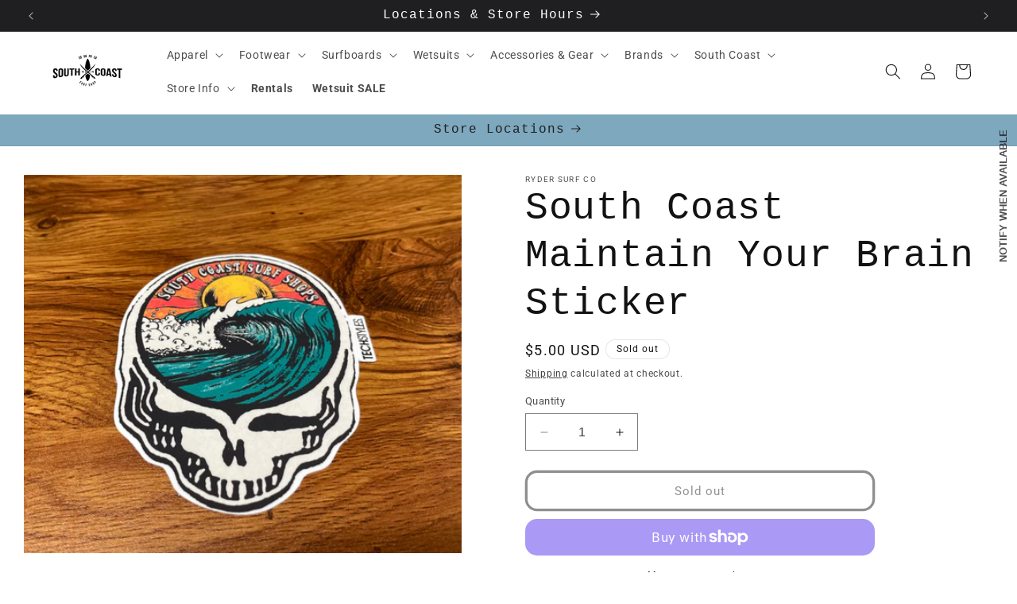

--- FILE ---
content_type: text/html; charset=utf-8
request_url: https://southcoast.com/products/south-coast-maintain-your-brain-sticker
body_size: 63955
content:
<!doctype html>
<html class="no-js" lang="en">
  <head>
    <meta charset="utf-8">
    <meta http-equiv="X-UA-Compatible" content="IE=edge">
    <meta name="viewport" content="width=device-width,initial-scale=1">
    <meta name="theme-color" content="">
    <link rel="canonical" href="https://southcoast.com/products/south-coast-maintain-your-brain-sticker"><link rel="icon" type="image/png" href="//southcoast.com/cdn/shop/files/South_Coast_Favicon_01d44ed2-af3d-49c2-8e7b-b1626a538753.webp?crop=center&height=32&v=1715185999&width=32"><link rel="preconnect" href="https://fonts.shopifycdn.com" crossorigin><title>
      South Coast Maintain Your Brain Sticker
 &ndash; South Coast Surf Shops Online</title>

    
      <meta name="description" content="The South Coast Surf Maintain Your Brain sticker. The perfect sticker for any application.">
    

    

<meta property="og:site_name" content="South Coast Surf Shops Online">
<meta property="og:url" content="https://southcoast.com/products/south-coast-maintain-your-brain-sticker">
<meta property="og:title" content="South Coast Maintain Your Brain Sticker">
<meta property="og:type" content="product">
<meta property="og:description" content="The South Coast Surf Maintain Your Brain sticker. The perfect sticker for any application."><meta property="og:image" content="http://southcoast.com/cdn/shop/products/IMG_9665.jpg?v=1757033175">
  <meta property="og:image:secure_url" content="https://southcoast.com/cdn/shop/products/IMG_9665.jpg?v=1757033175">
  <meta property="og:image:width" content="3144">
  <meta property="og:image:height" content="2718"><meta property="og:price:amount" content="5.00">
  <meta property="og:price:currency" content="USD"><meta name="twitter:card" content="summary_large_image">
<meta name="twitter:title" content="South Coast Maintain Your Brain Sticker">
<meta name="twitter:description" content="The South Coast Surf Maintain Your Brain sticker. The perfect sticker for any application.">


    <script src="//southcoast.com/cdn/shop/t/26/assets/constants.js?v=58251544750838685771691515397" defer="defer"></script>
    <script src="//southcoast.com/cdn/shop/t/26/assets/pubsub.js?v=158357773527763999511691515398" defer="defer"></script>
    <script src="//southcoast.com/cdn/shop/t/26/assets/global.js?v=54939145903281508041691515397" defer="defer"></script><script src="//southcoast.com/cdn/shop/t/26/assets/animations.js?v=88693664871331136111691515396" defer="defer"></script><script>window.performance && window.performance.mark && window.performance.mark('shopify.content_for_header.start');</script><meta name="google-site-verification" content="4TPVv0BJseriacFmt3xqfTfA1Vf4DbIpjeqCjP_1iFQ">
<meta name="google-site-verification" content="sXMG65TJNwc2F3UAJRQIl6g9-eTYjHysa0neGHV_NVQ">
<meta id="shopify-digital-wallet" name="shopify-digital-wallet" content="/28454420532/digital_wallets/dialog">
<meta name="shopify-checkout-api-token" content="07f0120a83cf00886c49016189048914">
<link rel="alternate" type="application/json+oembed" href="https://southcoast.com/products/south-coast-maintain-your-brain-sticker.oembed">
<script async="async" src="/checkouts/internal/preloads.js?locale=en-US"></script>
<link rel="preconnect" href="https://shop.app" crossorigin="anonymous">
<script async="async" src="https://shop.app/checkouts/internal/preloads.js?locale=en-US&shop_id=28454420532" crossorigin="anonymous"></script>
<script id="apple-pay-shop-capabilities" type="application/json">{"shopId":28454420532,"countryCode":"US","currencyCode":"USD","merchantCapabilities":["supports3DS"],"merchantId":"gid:\/\/shopify\/Shop\/28454420532","merchantName":"South Coast Surf Shops Online","requiredBillingContactFields":["postalAddress","email","phone"],"requiredShippingContactFields":["postalAddress","email","phone"],"shippingType":"shipping","supportedNetworks":["visa","masterCard","amex","discover","elo","jcb"],"total":{"type":"pending","label":"South Coast Surf Shops Online","amount":"1.00"},"shopifyPaymentsEnabled":true,"supportsSubscriptions":true}</script>
<script id="shopify-features" type="application/json">{"accessToken":"07f0120a83cf00886c49016189048914","betas":["rich-media-storefront-analytics"],"domain":"southcoast.com","predictiveSearch":true,"shopId":28454420532,"locale":"en"}</script>
<script>var Shopify = Shopify || {};
Shopify.shop = "south-coast-com.myshopify.com";
Shopify.locale = "en";
Shopify.currency = {"active":"USD","rate":"1.0"};
Shopify.country = "US";
Shopify.theme = {"name":"RIDE 8\/8\/23","id":129364557876,"schema_name":"Ride","schema_version":"11.0.0","theme_store_id":1500,"role":"main"};
Shopify.theme.handle = "null";
Shopify.theme.style = {"id":null,"handle":null};
Shopify.cdnHost = "southcoast.com/cdn";
Shopify.routes = Shopify.routes || {};
Shopify.routes.root = "/";</script>
<script type="module">!function(o){(o.Shopify=o.Shopify||{}).modules=!0}(window);</script>
<script>!function(o){function n(){var o=[];function n(){o.push(Array.prototype.slice.apply(arguments))}return n.q=o,n}var t=o.Shopify=o.Shopify||{};t.loadFeatures=n(),t.autoloadFeatures=n()}(window);</script>
<script>
  window.ShopifyPay = window.ShopifyPay || {};
  window.ShopifyPay.apiHost = "shop.app\/pay";
  window.ShopifyPay.redirectState = null;
</script>
<script id="shop-js-analytics" type="application/json">{"pageType":"product"}</script>
<script defer="defer" async type="module" src="//southcoast.com/cdn/shopifycloud/shop-js/modules/v2/client.init-shop-cart-sync_BApSsMSl.en.esm.js"></script>
<script defer="defer" async type="module" src="//southcoast.com/cdn/shopifycloud/shop-js/modules/v2/chunk.common_CBoos6YZ.esm.js"></script>
<script type="module">
  await import("//southcoast.com/cdn/shopifycloud/shop-js/modules/v2/client.init-shop-cart-sync_BApSsMSl.en.esm.js");
await import("//southcoast.com/cdn/shopifycloud/shop-js/modules/v2/chunk.common_CBoos6YZ.esm.js");

  window.Shopify.SignInWithShop?.initShopCartSync?.({"fedCMEnabled":true,"windoidEnabled":true});

</script>
<script defer="defer" async type="module" src="//southcoast.com/cdn/shopifycloud/shop-js/modules/v2/client.payment-terms_BHOWV7U_.en.esm.js"></script>
<script defer="defer" async type="module" src="//southcoast.com/cdn/shopifycloud/shop-js/modules/v2/chunk.common_CBoos6YZ.esm.js"></script>
<script defer="defer" async type="module" src="//southcoast.com/cdn/shopifycloud/shop-js/modules/v2/chunk.modal_Bu1hFZFC.esm.js"></script>
<script type="module">
  await import("//southcoast.com/cdn/shopifycloud/shop-js/modules/v2/client.payment-terms_BHOWV7U_.en.esm.js");
await import("//southcoast.com/cdn/shopifycloud/shop-js/modules/v2/chunk.common_CBoos6YZ.esm.js");
await import("//southcoast.com/cdn/shopifycloud/shop-js/modules/v2/chunk.modal_Bu1hFZFC.esm.js");

  
</script>
<script>
  window.Shopify = window.Shopify || {};
  if (!window.Shopify.featureAssets) window.Shopify.featureAssets = {};
  window.Shopify.featureAssets['shop-js'] = {"shop-cart-sync":["modules/v2/client.shop-cart-sync_DJczDl9f.en.esm.js","modules/v2/chunk.common_CBoos6YZ.esm.js"],"init-fed-cm":["modules/v2/client.init-fed-cm_BzwGC0Wi.en.esm.js","modules/v2/chunk.common_CBoos6YZ.esm.js"],"init-windoid":["modules/v2/client.init-windoid_BS26ThXS.en.esm.js","modules/v2/chunk.common_CBoos6YZ.esm.js"],"init-shop-email-lookup-coordinator":["modules/v2/client.init-shop-email-lookup-coordinator_DFwWcvrS.en.esm.js","modules/v2/chunk.common_CBoos6YZ.esm.js"],"shop-cash-offers":["modules/v2/client.shop-cash-offers_DthCPNIO.en.esm.js","modules/v2/chunk.common_CBoos6YZ.esm.js","modules/v2/chunk.modal_Bu1hFZFC.esm.js"],"shop-button":["modules/v2/client.shop-button_D_JX508o.en.esm.js","modules/v2/chunk.common_CBoos6YZ.esm.js"],"shop-toast-manager":["modules/v2/client.shop-toast-manager_tEhgP2F9.en.esm.js","modules/v2/chunk.common_CBoos6YZ.esm.js"],"avatar":["modules/v2/client.avatar_BTnouDA3.en.esm.js"],"pay-button":["modules/v2/client.pay-button_BuNmcIr_.en.esm.js","modules/v2/chunk.common_CBoos6YZ.esm.js"],"init-shop-cart-sync":["modules/v2/client.init-shop-cart-sync_BApSsMSl.en.esm.js","modules/v2/chunk.common_CBoos6YZ.esm.js"],"shop-login-button":["modules/v2/client.shop-login-button_DwLgFT0K.en.esm.js","modules/v2/chunk.common_CBoos6YZ.esm.js","modules/v2/chunk.modal_Bu1hFZFC.esm.js"],"init-customer-accounts-sign-up":["modules/v2/client.init-customer-accounts-sign-up_TlVCiykN.en.esm.js","modules/v2/client.shop-login-button_DwLgFT0K.en.esm.js","modules/v2/chunk.common_CBoos6YZ.esm.js","modules/v2/chunk.modal_Bu1hFZFC.esm.js"],"init-shop-for-new-customer-accounts":["modules/v2/client.init-shop-for-new-customer-accounts_DrjXSI53.en.esm.js","modules/v2/client.shop-login-button_DwLgFT0K.en.esm.js","modules/v2/chunk.common_CBoos6YZ.esm.js","modules/v2/chunk.modal_Bu1hFZFC.esm.js"],"init-customer-accounts":["modules/v2/client.init-customer-accounts_C0Oh2ljF.en.esm.js","modules/v2/client.shop-login-button_DwLgFT0K.en.esm.js","modules/v2/chunk.common_CBoos6YZ.esm.js","modules/v2/chunk.modal_Bu1hFZFC.esm.js"],"shop-follow-button":["modules/v2/client.shop-follow-button_C5D3XtBb.en.esm.js","modules/v2/chunk.common_CBoos6YZ.esm.js","modules/v2/chunk.modal_Bu1hFZFC.esm.js"],"checkout-modal":["modules/v2/client.checkout-modal_8TC_1FUY.en.esm.js","modules/v2/chunk.common_CBoos6YZ.esm.js","modules/v2/chunk.modal_Bu1hFZFC.esm.js"],"lead-capture":["modules/v2/client.lead-capture_D-pmUjp9.en.esm.js","modules/v2/chunk.common_CBoos6YZ.esm.js","modules/v2/chunk.modal_Bu1hFZFC.esm.js"],"shop-login":["modules/v2/client.shop-login_BmtnoEUo.en.esm.js","modules/v2/chunk.common_CBoos6YZ.esm.js","modules/v2/chunk.modal_Bu1hFZFC.esm.js"],"payment-terms":["modules/v2/client.payment-terms_BHOWV7U_.en.esm.js","modules/v2/chunk.common_CBoos6YZ.esm.js","modules/v2/chunk.modal_Bu1hFZFC.esm.js"]};
</script>
<script>(function() {
  var isLoaded = false;
  function asyncLoad() {
    if (isLoaded) return;
    isLoaded = true;
    var urls = ["https:\/\/cdn.ordersify.com\/sdk\/productalerts-shopify.js?shop=south-coast-com.myshopify.com","https:\/\/static.klaviyo.com\/onsite\/js\/klaviyo.js?company_id=S2Ba9t\u0026shop=south-coast-com.myshopify.com","https:\/\/static.klaviyo.com\/onsite\/js\/S2Ba9t\/klaviyo.js?company_id=S2Ba9t\u0026shop=south-coast-com.myshopify.com"];
    for (var i = 0; i < urls.length; i++) {
      var s = document.createElement('script');
      s.type = 'text/javascript';
      s.async = true;
      s.src = urls[i];
      var x = document.getElementsByTagName('script')[0];
      x.parentNode.insertBefore(s, x);
    }
  };
  if(window.attachEvent) {
    window.attachEvent('onload', asyncLoad);
  } else {
    window.addEventListener('load', asyncLoad, false);
  }
})();</script>
<script id="__st">var __st={"a":28454420532,"offset":-28800,"reqid":"eaaa0b11-1537-4890-8220-e3735258f05c-1768927335","pageurl":"southcoast.com\/products\/south-coast-maintain-your-brain-sticker","u":"1892f099e06c","p":"product","rtyp":"product","rid":6718098276404};</script>
<script>window.ShopifyPaypalV4VisibilityTracking = true;</script>
<script id="captcha-bootstrap">!function(){'use strict';const t='contact',e='account',n='new_comment',o=[[t,t],['blogs',n],['comments',n],[t,'customer']],c=[[e,'customer_login'],[e,'guest_login'],[e,'recover_customer_password'],[e,'create_customer']],r=t=>t.map((([t,e])=>`form[action*='/${t}']:not([data-nocaptcha='true']) input[name='form_type'][value='${e}']`)).join(','),a=t=>()=>t?[...document.querySelectorAll(t)].map((t=>t.form)):[];function s(){const t=[...o],e=r(t);return a(e)}const i='password',u='form_key',d=['recaptcha-v3-token','g-recaptcha-response','h-captcha-response',i],f=()=>{try{return window.sessionStorage}catch{return}},m='__shopify_v',_=t=>t.elements[u];function p(t,e,n=!1){try{const o=window.sessionStorage,c=JSON.parse(o.getItem(e)),{data:r}=function(t){const{data:e,action:n}=t;return t[m]||n?{data:e,action:n}:{data:t,action:n}}(c);for(const[e,n]of Object.entries(r))t.elements[e]&&(t.elements[e].value=n);n&&o.removeItem(e)}catch(o){console.error('form repopulation failed',{error:o})}}const l='form_type',E='cptcha';function T(t){t.dataset[E]=!0}const w=window,h=w.document,L='Shopify',v='ce_forms',y='captcha';let A=!1;((t,e)=>{const n=(g='f06e6c50-85a8-45c8-87d0-21a2b65856fe',I='https://cdn.shopify.com/shopifycloud/storefront-forms-hcaptcha/ce_storefront_forms_captcha_hcaptcha.v1.5.2.iife.js',D={infoText:'Protected by hCaptcha',privacyText:'Privacy',termsText:'Terms'},(t,e,n)=>{const o=w[L][v],c=o.bindForm;if(c)return c(t,g,e,D).then(n);var r;o.q.push([[t,g,e,D],n]),r=I,A||(h.body.append(Object.assign(h.createElement('script'),{id:'captcha-provider',async:!0,src:r})),A=!0)});var g,I,D;w[L]=w[L]||{},w[L][v]=w[L][v]||{},w[L][v].q=[],w[L][y]=w[L][y]||{},w[L][y].protect=function(t,e){n(t,void 0,e),T(t)},Object.freeze(w[L][y]),function(t,e,n,w,h,L){const[v,y,A,g]=function(t,e,n){const i=e?o:[],u=t?c:[],d=[...i,...u],f=r(d),m=r(i),_=r(d.filter((([t,e])=>n.includes(e))));return[a(f),a(m),a(_),s()]}(w,h,L),I=t=>{const e=t.target;return e instanceof HTMLFormElement?e:e&&e.form},D=t=>v().includes(t);t.addEventListener('submit',(t=>{const e=I(t);if(!e)return;const n=D(e)&&!e.dataset.hcaptchaBound&&!e.dataset.recaptchaBound,o=_(e),c=g().includes(e)&&(!o||!o.value);(n||c)&&t.preventDefault(),c&&!n&&(function(t){try{if(!f())return;!function(t){const e=f();if(!e)return;const n=_(t);if(!n)return;const o=n.value;o&&e.removeItem(o)}(t);const e=Array.from(Array(32),(()=>Math.random().toString(36)[2])).join('');!function(t,e){_(t)||t.append(Object.assign(document.createElement('input'),{type:'hidden',name:u})),t.elements[u].value=e}(t,e),function(t,e){const n=f();if(!n)return;const o=[...t.querySelectorAll(`input[type='${i}']`)].map((({name:t})=>t)),c=[...d,...o],r={};for(const[a,s]of new FormData(t).entries())c.includes(a)||(r[a]=s);n.setItem(e,JSON.stringify({[m]:1,action:t.action,data:r}))}(t,e)}catch(e){console.error('failed to persist form',e)}}(e),e.submit())}));const S=(t,e)=>{t&&!t.dataset[E]&&(n(t,e.some((e=>e===t))),T(t))};for(const o of['focusin','change'])t.addEventListener(o,(t=>{const e=I(t);D(e)&&S(e,y())}));const B=e.get('form_key'),M=e.get(l),P=B&&M;t.addEventListener('DOMContentLoaded',(()=>{const t=y();if(P)for(const e of t)e.elements[l].value===M&&p(e,B);[...new Set([...A(),...v().filter((t=>'true'===t.dataset.shopifyCaptcha))])].forEach((e=>S(e,t)))}))}(h,new URLSearchParams(w.location.search),n,t,e,['guest_login'])})(!0,!0)}();</script>
<script integrity="sha256-4kQ18oKyAcykRKYeNunJcIwy7WH5gtpwJnB7kiuLZ1E=" data-source-attribution="shopify.loadfeatures" defer="defer" src="//southcoast.com/cdn/shopifycloud/storefront/assets/storefront/load_feature-a0a9edcb.js" crossorigin="anonymous"></script>
<script crossorigin="anonymous" defer="defer" src="//southcoast.com/cdn/shopifycloud/storefront/assets/shopify_pay/storefront-65b4c6d7.js?v=20250812"></script>
<script data-source-attribution="shopify.dynamic_checkout.dynamic.init">var Shopify=Shopify||{};Shopify.PaymentButton=Shopify.PaymentButton||{isStorefrontPortableWallets:!0,init:function(){window.Shopify.PaymentButton.init=function(){};var t=document.createElement("script");t.src="https://southcoast.com/cdn/shopifycloud/portable-wallets/latest/portable-wallets.en.js",t.type="module",document.head.appendChild(t)}};
</script>
<script data-source-attribution="shopify.dynamic_checkout.buyer_consent">
  function portableWalletsHideBuyerConsent(e){var t=document.getElementById("shopify-buyer-consent"),n=document.getElementById("shopify-subscription-policy-button");t&&n&&(t.classList.add("hidden"),t.setAttribute("aria-hidden","true"),n.removeEventListener("click",e))}function portableWalletsShowBuyerConsent(e){var t=document.getElementById("shopify-buyer-consent"),n=document.getElementById("shopify-subscription-policy-button");t&&n&&(t.classList.remove("hidden"),t.removeAttribute("aria-hidden"),n.addEventListener("click",e))}window.Shopify?.PaymentButton&&(window.Shopify.PaymentButton.hideBuyerConsent=portableWalletsHideBuyerConsent,window.Shopify.PaymentButton.showBuyerConsent=portableWalletsShowBuyerConsent);
</script>
<script>
  function portableWalletsCleanup(e){e&&e.src&&console.error("Failed to load portable wallets script "+e.src);var t=document.querySelectorAll("shopify-accelerated-checkout .shopify-payment-button__skeleton, shopify-accelerated-checkout-cart .wallet-cart-button__skeleton"),e=document.getElementById("shopify-buyer-consent");for(let e=0;e<t.length;e++)t[e].remove();e&&e.remove()}function portableWalletsNotLoadedAsModule(e){e instanceof ErrorEvent&&"string"==typeof e.message&&e.message.includes("import.meta")&&"string"==typeof e.filename&&e.filename.includes("portable-wallets")&&(window.removeEventListener("error",portableWalletsNotLoadedAsModule),window.Shopify.PaymentButton.failedToLoad=e,"loading"===document.readyState?document.addEventListener("DOMContentLoaded",window.Shopify.PaymentButton.init):window.Shopify.PaymentButton.init())}window.addEventListener("error",portableWalletsNotLoadedAsModule);
</script>

<script type="module" src="https://southcoast.com/cdn/shopifycloud/portable-wallets/latest/portable-wallets.en.js" onError="portableWalletsCleanup(this)" crossorigin="anonymous"></script>
<script nomodule>
  document.addEventListener("DOMContentLoaded", portableWalletsCleanup);
</script>

<script id='scb4127' type='text/javascript' async='' src='https://southcoast.com/cdn/shopifycloud/privacy-banner/storefront-banner.js'></script><link id="shopify-accelerated-checkout-styles" rel="stylesheet" media="screen" href="https://southcoast.com/cdn/shopifycloud/portable-wallets/latest/accelerated-checkout-backwards-compat.css" crossorigin="anonymous">
<style id="shopify-accelerated-checkout-cart">
        #shopify-buyer-consent {
  margin-top: 1em;
  display: inline-block;
  width: 100%;
}

#shopify-buyer-consent.hidden {
  display: none;
}

#shopify-subscription-policy-button {
  background: none;
  border: none;
  padding: 0;
  text-decoration: underline;
  font-size: inherit;
  cursor: pointer;
}

#shopify-subscription-policy-button::before {
  box-shadow: none;
}

      </style>
<script id="sections-script" data-sections="header" defer="defer" src="//southcoast.com/cdn/shop/t/26/compiled_assets/scripts.js?v=6380"></script>
<script>window.performance && window.performance.mark && window.performance.mark('shopify.content_for_header.end');</script>


    <style data-shopify>
      @font-face {
  font-family: Roboto;
  font-weight: 400;
  font-style: normal;
  font-display: swap;
  src: url("//southcoast.com/cdn/fonts/roboto/roboto_n4.2019d890f07b1852f56ce63ba45b2db45d852cba.woff2") format("woff2"),
       url("//southcoast.com/cdn/fonts/roboto/roboto_n4.238690e0007583582327135619c5f7971652fa9d.woff") format("woff");
}

      @font-face {
  font-family: Roboto;
  font-weight: 700;
  font-style: normal;
  font-display: swap;
  src: url("//southcoast.com/cdn/fonts/roboto/roboto_n7.f38007a10afbbde8976c4056bfe890710d51dec2.woff2") format("woff2"),
       url("//southcoast.com/cdn/fonts/roboto/roboto_n7.94bfdd3e80c7be00e128703d245c207769d763f9.woff") format("woff");
}

      @font-face {
  font-family: Roboto;
  font-weight: 400;
  font-style: italic;
  font-display: swap;
  src: url("//southcoast.com/cdn/fonts/roboto/roboto_i4.57ce898ccda22ee84f49e6b57ae302250655e2d4.woff2") format("woff2"),
       url("//southcoast.com/cdn/fonts/roboto/roboto_i4.b21f3bd061cbcb83b824ae8c7671a82587b264bf.woff") format("woff");
}

      @font-face {
  font-family: Roboto;
  font-weight: 700;
  font-style: italic;
  font-display: swap;
  src: url("//southcoast.com/cdn/fonts/roboto/roboto_i7.7ccaf9410746f2c53340607c42c43f90a9005937.woff2") format("woff2"),
       url("//southcoast.com/cdn/fonts/roboto/roboto_i7.49ec21cdd7148292bffea74c62c0df6e93551516.woff") format("woff");
}

      

      
        :root,
        .color-background-1 {
          --color-background: 255,255,255;
        
          --gradient-background: #ffffff;
        
        --color-foreground: 18,18,18;
        --color-shadow: 18,18,18;
        --color-button: 126,168,190;
        --color-button-text: 31,31,33;
        --color-secondary-button: 255,255,255;
        --color-secondary-button-text: 31,31,33;
        --color-link: 31,31,33;
        --color-badge-foreground: 18,18,18;
        --color-badge-background: 255,255,255;
        --color-badge-border: 18,18,18;
        --payment-terms-background-color: rgb(255 255 255);
      }
      
        
        .color-background-2 {
          --color-background: 31,31,33;
        
          --gradient-background: linear-gradient(110deg, rgba(241, 239, 241, 1) 8%, rgba(54, 212, 255, 1) 47%, rgba(43, 252, 135, 1) 83%);
        
        --color-foreground: 18,18,18;
        --color-shadow: 18,18,18;
        --color-button: 18,18,18;
        --color-button-text: 31,31,33;
        --color-secondary-button: 31,31,33;
        --color-secondary-button-text: 18,18,18;
        --color-link: 18,18,18;
        --color-badge-foreground: 18,18,18;
        --color-badge-background: 31,31,33;
        --color-badge-border: 18,18,18;
        --payment-terms-background-color: rgb(31 31 33);
      }
      
        
        .color-inverse {
          --color-background: 31,31,33;
        
          --gradient-background: #1f1f21;
        
        --color-foreground: 255,255,255;
        --color-shadow: 255,255,255;
        --color-button: 255,255,255;
        --color-button-text: 31,31,33;
        --color-secondary-button: 31,31,33;
        --color-secondary-button-text: 255,255,255;
        --color-link: 255,255,255;
        --color-badge-foreground: 255,255,255;
        --color-badge-background: 31,31,33;
        --color-badge-border: 255,255,255;
        --payment-terms-background-color: rgb(31 31 33);
      }
      
        
        .color-accent-1 {
          --color-background: 126,168,190;
        
          --gradient-background: linear-gradient(129deg, rgba(126, 168, 190, 1) 11%, rgba(50, 67, 118, 1) 49%, rgba(126, 172, 188, 1) 87%);
        
        --color-foreground: 31,31,33;
        --color-shadow: 18,18,18;
        --color-button: 31,31,33;
        --color-button-text: 126,168,190;
        --color-secondary-button: 126,168,190;
        --color-secondary-button-text: 31,31,33;
        --color-link: 31,31,33;
        --color-badge-foreground: 31,31,33;
        --color-badge-background: 126,168,190;
        --color-badge-border: 31,31,33;
        --payment-terms-background-color: rgb(126 168 190);
      }
      
        
        .color-accent-2 {
          --color-background: 126,168,190;
        
          --gradient-background: #7ea8be;
        
        --color-foreground: 31,31,33;
        --color-shadow: 18,18,18;
        --color-button: 31,31,33;
        --color-button-text: 126,168,190;
        --color-secondary-button: 126,168,190;
        --color-secondary-button-text: 31,31,33;
        --color-link: 31,31,33;
        --color-badge-foreground: 31,31,33;
        --color-badge-background: 126,168,190;
        --color-badge-border: 31,31,33;
        --payment-terms-background-color: rgb(126 168 190);
      }
      

      body, .color-background-1, .color-background-2, .color-inverse, .color-accent-1, .color-accent-2 {
        color: rgba(var(--color-foreground), 0.75);
        background-color: rgb(var(--color-background));
      }

      :root {
        --font-body-family: Roboto, sans-serif;
        --font-body-style: normal;
        --font-body-weight: 400;
        --font-body-weight-bold: 700;

        --font-heading-family: "SF Mono", Menlo, Consolas, Monaco, Liberation Mono, Lucida Console, monospace, Apple Color Emoji, Segoe UI Emoji, Segoe UI Symbol;
        --font-heading-style: normal;
        --font-heading-weight: 400;

        --font-body-scale: 1.0;
        --font-heading-scale: 1.2;

        --media-padding: px;
        --media-border-opacity: 0.1;
        --media-border-width: 0px;
        --media-radius: 0px;
        --media-shadow-opacity: 0.0;
        --media-shadow-horizontal-offset: 0px;
        --media-shadow-vertical-offset: 4px;
        --media-shadow-blur-radius: 5px;
        --media-shadow-visible: 0;

        --page-width: 160rem;
        --page-width-margin: 0rem;

        --product-card-image-padding: 0.0rem;
        --product-card-corner-radius: 0.0rem;
        --product-card-text-alignment: left;
        --product-card-border-width: 0.0rem;
        --product-card-border-opacity: 0.1;
        --product-card-shadow-opacity: 0.0;
        --product-card-shadow-visible: 0;
        --product-card-shadow-horizontal-offset: 0.0rem;
        --product-card-shadow-vertical-offset: 0.4rem;
        --product-card-shadow-blur-radius: 0.5rem;

        --collection-card-image-padding: 0.0rem;
        --collection-card-corner-radius: 0.0rem;
        --collection-card-text-alignment: left;
        --collection-card-border-width: 0.0rem;
        --collection-card-border-opacity: 0.0;
        --collection-card-shadow-opacity: 0.1;
        --collection-card-shadow-visible: 1;
        --collection-card-shadow-horizontal-offset: 0.0rem;
        --collection-card-shadow-vertical-offset: 0.0rem;
        --collection-card-shadow-blur-radius: 0.0rem;

        --blog-card-image-padding: 0.0rem;
        --blog-card-corner-radius: 0.0rem;
        --blog-card-text-alignment: left;
        --blog-card-border-width: 0.0rem;
        --blog-card-border-opacity: 0.0;
        --blog-card-shadow-opacity: 0.1;
        --blog-card-shadow-visible: 1;
        --blog-card-shadow-horizontal-offset: 0.0rem;
        --blog-card-shadow-vertical-offset: 0.0rem;
        --blog-card-shadow-blur-radius: 0.0rem;

        --badge-corner-radius: 4.0rem;

        --popup-border-width: 2px;
        --popup-border-opacity: 0.1;
        --popup-corner-radius: 0px;
        --popup-shadow-opacity: 0.0;
        --popup-shadow-horizontal-offset: 0px;
        --popup-shadow-vertical-offset: 4px;
        --popup-shadow-blur-radius: 5px;

        --drawer-border-width: 1px;
        --drawer-border-opacity: 0.1;
        --drawer-shadow-opacity: 0.0;
        --drawer-shadow-horizontal-offset: 0px;
        --drawer-shadow-vertical-offset: 4px;
        --drawer-shadow-blur-radius: 5px;

        --spacing-sections-desktop: 20px;
        --spacing-sections-mobile: 20px;

        --grid-desktop-vertical-spacing: 40px;
        --grid-desktop-horizontal-spacing: 40px;
        --grid-mobile-vertical-spacing: 20px;
        --grid-mobile-horizontal-spacing: 20px;

        --text-boxes-border-opacity: 0.1;
        --text-boxes-border-width: 0px;
        --text-boxes-radius: 0px;
        --text-boxes-shadow-opacity: 0.0;
        --text-boxes-shadow-visible: 0;
        --text-boxes-shadow-horizontal-offset: 0px;
        --text-boxes-shadow-vertical-offset: 4px;
        --text-boxes-shadow-blur-radius: 5px;

        --buttons-radius: 12px;
        --buttons-radius-outset: 15px;
        --buttons-border-width: 3px;
        --buttons-border-opacity: 1.0;
        --buttons-shadow-opacity: 0.0;
        --buttons-shadow-visible: 0;
        --buttons-shadow-horizontal-offset: 8px;
        --buttons-shadow-vertical-offset: 6px;
        --buttons-shadow-blur-radius: 0px;
        --buttons-border-offset: 0.3px;

        --inputs-radius: 0px;
        --inputs-border-width: 1px;
        --inputs-border-opacity: 0.55;
        --inputs-shadow-opacity: 0.0;
        --inputs-shadow-horizontal-offset: 0px;
        --inputs-margin-offset: 0px;
        --inputs-shadow-vertical-offset: 2px;
        --inputs-shadow-blur-radius: 5px;
        --inputs-radius-outset: 0px;

        --variant-pills-radius: 12px;
        --variant-pills-border-width: 1px;
        --variant-pills-border-opacity: 0.55;
        --variant-pills-shadow-opacity: 0.0;
        --variant-pills-shadow-horizontal-offset: 0px;
        --variant-pills-shadow-vertical-offset: 4px;
        --variant-pills-shadow-blur-radius: 5px;
      }

      *,
      *::before,
      *::after {
        box-sizing: inherit;
      }

      html {
        box-sizing: border-box;
        font-size: calc(var(--font-body-scale) * 62.5%);
        height: 100%;
      }

      body {
        display: grid;
        grid-template-rows: auto auto 1fr auto;
        grid-template-columns: 100%;
        min-height: 100%;
        margin: 0;
        font-size: 1.5rem;
        letter-spacing: 0.06rem;
        line-height: calc(1 + 0.8 / var(--font-body-scale));
        font-family: var(--font-body-family);
        font-style: var(--font-body-style);
        font-weight: var(--font-body-weight);
      }

      @media screen and (min-width: 750px) {
        body {
          font-size: 1.6rem;
        }
      }
    </style>

    <link href="//southcoast.com/cdn/shop/t/26/assets/base.css?v=108656625728471204541697578547" rel="stylesheet" type="text/css" media="all" />
<link rel="preload" as="font" href="//southcoast.com/cdn/fonts/roboto/roboto_n4.2019d890f07b1852f56ce63ba45b2db45d852cba.woff2" type="font/woff2" crossorigin><link
        rel="stylesheet"
        href="//southcoast.com/cdn/shop/t/26/assets/component-predictive-search.css?v=118923337488134913561691515397"
        media="print"
        onload="this.media='all'"
      ><script>
      document.documentElement.className = document.documentElement.className.replace('no-js', 'js');
      if (Shopify.designMode) {
        document.documentElement.classList.add('shopify-design-mode');
      }
    </script>
  
  







<!-- BEGIN app block: shopify://apps/doofinder-search-discovery/blocks/doofinder-script/1abc6bc6-ff36-4a37-9034-effae4a47cf6 -->
  <script>
    (function(w, k) {w[k] = window[k] || function () { (window[k].q = window[k].q || []).push(arguments) }})(window, "doofinderApp")
    var dfKvCustomerEmail = "";

    doofinderApp("config", "currency", Shopify.currency.active);
    doofinderApp("config", "language", Shopify.locale);
    var context = Shopify.country;
    
    doofinderApp("config", "priceName", context);
    localStorage.setItem("shopify-language", Shopify.locale);

    doofinderApp("init", "layer", {
      params:{
        "":{
          exclude: {
            not_published_in: [context]
          }
        },
        "product":{
          exclude: {
            not_published_in: [context]
          }
        }
      }
    });
  </script>

  <script src="https://us1-config.doofinder.com/2.x/db1de1fb-055e-4482-b607-df34780b5c4b.js" async></script>



<!-- END app block --><script src="https://cdn.shopify.com/extensions/019b35a3-cff8-7eb0-85f4-edb1f960047c/avada-app-49/assets/avada-cookie.js" type="text/javascript" defer="defer"></script>
<script src="https://cdn.shopify.com/extensions/0d820108-3ce0-4af0-b465-53058c9cd8a9/ordersify-restocked-alerts-13/assets/ordersify.min.js" type="text/javascript" defer="defer"></script>
<link href="https://cdn.shopify.com/extensions/0d820108-3ce0-4af0-b465-53058c9cd8a9/ordersify-restocked-alerts-13/assets/ordersify.min.css" rel="stylesheet" type="text/css" media="all">
<link href="https://monorail-edge.shopifysvc.com" rel="dns-prefetch">
<script>(function(){if ("sendBeacon" in navigator && "performance" in window) {try {var session_token_from_headers = performance.getEntriesByType('navigation')[0].serverTiming.find(x => x.name == '_s').description;} catch {var session_token_from_headers = undefined;}var session_cookie_matches = document.cookie.match(/_shopify_s=([^;]*)/);var session_token_from_cookie = session_cookie_matches && session_cookie_matches.length === 2 ? session_cookie_matches[1] : "";var session_token = session_token_from_headers || session_token_from_cookie || "";function handle_abandonment_event(e) {var entries = performance.getEntries().filter(function(entry) {return /monorail-edge.shopifysvc.com/.test(entry.name);});if (!window.abandonment_tracked && entries.length === 0) {window.abandonment_tracked = true;var currentMs = Date.now();var navigation_start = performance.timing.navigationStart;var payload = {shop_id: 28454420532,url: window.location.href,navigation_start,duration: currentMs - navigation_start,session_token,page_type: "product"};window.navigator.sendBeacon("https://monorail-edge.shopifysvc.com/v1/produce", JSON.stringify({schema_id: "online_store_buyer_site_abandonment/1.1",payload: payload,metadata: {event_created_at_ms: currentMs,event_sent_at_ms: currentMs}}));}}window.addEventListener('pagehide', handle_abandonment_event);}}());</script>
<script id="web-pixels-manager-setup">(function e(e,d,r,n,o){if(void 0===o&&(o={}),!Boolean(null===(a=null===(i=window.Shopify)||void 0===i?void 0:i.analytics)||void 0===a?void 0:a.replayQueue)){var i,a;window.Shopify=window.Shopify||{};var t=window.Shopify;t.analytics=t.analytics||{};var s=t.analytics;s.replayQueue=[],s.publish=function(e,d,r){return s.replayQueue.push([e,d,r]),!0};try{self.performance.mark("wpm:start")}catch(e){}var l=function(){var e={modern:/Edge?\/(1{2}[4-9]|1[2-9]\d|[2-9]\d{2}|\d{4,})\.\d+(\.\d+|)|Firefox\/(1{2}[4-9]|1[2-9]\d|[2-9]\d{2}|\d{4,})\.\d+(\.\d+|)|Chrom(ium|e)\/(9{2}|\d{3,})\.\d+(\.\d+|)|(Maci|X1{2}).+ Version\/(15\.\d+|(1[6-9]|[2-9]\d|\d{3,})\.\d+)([,.]\d+|)( \(\w+\)|)( Mobile\/\w+|) Safari\/|Chrome.+OPR\/(9{2}|\d{3,})\.\d+\.\d+|(CPU[ +]OS|iPhone[ +]OS|CPU[ +]iPhone|CPU IPhone OS|CPU iPad OS)[ +]+(15[._]\d+|(1[6-9]|[2-9]\d|\d{3,})[._]\d+)([._]\d+|)|Android:?[ /-](13[3-9]|1[4-9]\d|[2-9]\d{2}|\d{4,})(\.\d+|)(\.\d+|)|Android.+Firefox\/(13[5-9]|1[4-9]\d|[2-9]\d{2}|\d{4,})\.\d+(\.\d+|)|Android.+Chrom(ium|e)\/(13[3-9]|1[4-9]\d|[2-9]\d{2}|\d{4,})\.\d+(\.\d+|)|SamsungBrowser\/([2-9]\d|\d{3,})\.\d+/,legacy:/Edge?\/(1[6-9]|[2-9]\d|\d{3,})\.\d+(\.\d+|)|Firefox\/(5[4-9]|[6-9]\d|\d{3,})\.\d+(\.\d+|)|Chrom(ium|e)\/(5[1-9]|[6-9]\d|\d{3,})\.\d+(\.\d+|)([\d.]+$|.*Safari\/(?![\d.]+ Edge\/[\d.]+$))|(Maci|X1{2}).+ Version\/(10\.\d+|(1[1-9]|[2-9]\d|\d{3,})\.\d+)([,.]\d+|)( \(\w+\)|)( Mobile\/\w+|) Safari\/|Chrome.+OPR\/(3[89]|[4-9]\d|\d{3,})\.\d+\.\d+|(CPU[ +]OS|iPhone[ +]OS|CPU[ +]iPhone|CPU IPhone OS|CPU iPad OS)[ +]+(10[._]\d+|(1[1-9]|[2-9]\d|\d{3,})[._]\d+)([._]\d+|)|Android:?[ /-](13[3-9]|1[4-9]\d|[2-9]\d{2}|\d{4,})(\.\d+|)(\.\d+|)|Mobile Safari.+OPR\/([89]\d|\d{3,})\.\d+\.\d+|Android.+Firefox\/(13[5-9]|1[4-9]\d|[2-9]\d{2}|\d{4,})\.\d+(\.\d+|)|Android.+Chrom(ium|e)\/(13[3-9]|1[4-9]\d|[2-9]\d{2}|\d{4,})\.\d+(\.\d+|)|Android.+(UC? ?Browser|UCWEB|U3)[ /]?(15\.([5-9]|\d{2,})|(1[6-9]|[2-9]\d|\d{3,})\.\d+)\.\d+|SamsungBrowser\/(5\.\d+|([6-9]|\d{2,})\.\d+)|Android.+MQ{2}Browser\/(14(\.(9|\d{2,})|)|(1[5-9]|[2-9]\d|\d{3,})(\.\d+|))(\.\d+|)|K[Aa][Ii]OS\/(3\.\d+|([4-9]|\d{2,})\.\d+)(\.\d+|)/},d=e.modern,r=e.legacy,n=navigator.userAgent;return n.match(d)?"modern":n.match(r)?"legacy":"unknown"}(),u="modern"===l?"modern":"legacy",c=(null!=n?n:{modern:"",legacy:""})[u],f=function(e){return[e.baseUrl,"/wpm","/b",e.hashVersion,"modern"===e.buildTarget?"m":"l",".js"].join("")}({baseUrl:d,hashVersion:r,buildTarget:u}),m=function(e){var d=e.version,r=e.bundleTarget,n=e.surface,o=e.pageUrl,i=e.monorailEndpoint;return{emit:function(e){var a=e.status,t=e.errorMsg,s=(new Date).getTime(),l=JSON.stringify({metadata:{event_sent_at_ms:s},events:[{schema_id:"web_pixels_manager_load/3.1",payload:{version:d,bundle_target:r,page_url:o,status:a,surface:n,error_msg:t},metadata:{event_created_at_ms:s}}]});if(!i)return console&&console.warn&&console.warn("[Web Pixels Manager] No Monorail endpoint provided, skipping logging."),!1;try{return self.navigator.sendBeacon.bind(self.navigator)(i,l)}catch(e){}var u=new XMLHttpRequest;try{return u.open("POST",i,!0),u.setRequestHeader("Content-Type","text/plain"),u.send(l),!0}catch(e){return console&&console.warn&&console.warn("[Web Pixels Manager] Got an unhandled error while logging to Monorail."),!1}}}}({version:r,bundleTarget:l,surface:e.surface,pageUrl:self.location.href,monorailEndpoint:e.monorailEndpoint});try{o.browserTarget=l,function(e){var d=e.src,r=e.async,n=void 0===r||r,o=e.onload,i=e.onerror,a=e.sri,t=e.scriptDataAttributes,s=void 0===t?{}:t,l=document.createElement("script"),u=document.querySelector("head"),c=document.querySelector("body");if(l.async=n,l.src=d,a&&(l.integrity=a,l.crossOrigin="anonymous"),s)for(var f in s)if(Object.prototype.hasOwnProperty.call(s,f))try{l.dataset[f]=s[f]}catch(e){}if(o&&l.addEventListener("load",o),i&&l.addEventListener("error",i),u)u.appendChild(l);else{if(!c)throw new Error("Did not find a head or body element to append the script");c.appendChild(l)}}({src:f,async:!0,onload:function(){if(!function(){var e,d;return Boolean(null===(d=null===(e=window.Shopify)||void 0===e?void 0:e.analytics)||void 0===d?void 0:d.initialized)}()){var d=window.webPixelsManager.init(e)||void 0;if(d){var r=window.Shopify.analytics;r.replayQueue.forEach((function(e){var r=e[0],n=e[1],o=e[2];d.publishCustomEvent(r,n,o)})),r.replayQueue=[],r.publish=d.publishCustomEvent,r.visitor=d.visitor,r.initialized=!0}}},onerror:function(){return m.emit({status:"failed",errorMsg:"".concat(f," has failed to load")})},sri:function(e){var d=/^sha384-[A-Za-z0-9+/=]+$/;return"string"==typeof e&&d.test(e)}(c)?c:"",scriptDataAttributes:o}),m.emit({status:"loading"})}catch(e){m.emit({status:"failed",errorMsg:(null==e?void 0:e.message)||"Unknown error"})}}})({shopId: 28454420532,storefrontBaseUrl: "https://southcoast.com",extensionsBaseUrl: "https://extensions.shopifycdn.com/cdn/shopifycloud/web-pixels-manager",monorailEndpoint: "https://monorail-edge.shopifysvc.com/unstable/produce_batch",surface: "storefront-renderer",enabledBetaFlags: ["2dca8a86"],webPixelsConfigList: [{"id":"1587347508","configuration":"{\"webPixelName\":\"Judge.me\"}","eventPayloadVersion":"v1","runtimeContext":"STRICT","scriptVersion":"34ad157958823915625854214640f0bf","type":"APP","apiClientId":683015,"privacyPurposes":["ANALYTICS"],"dataSharingAdjustments":{"protectedCustomerApprovalScopes":["read_customer_email","read_customer_name","read_customer_personal_data","read_customer_phone"]}},{"id":"948502580","configuration":"{\"accountID\":\"1\",\"installation_id\":\"db1de1fb-055e-4482-b607-df34780b5c4b\",\"region\":\"us1\"}","eventPayloadVersion":"v1","runtimeContext":"STRICT","scriptVersion":"2061f8ea39b7d2e31c8b851469aba871","type":"APP","apiClientId":199361,"privacyPurposes":["ANALYTICS","MARKETING","SALE_OF_DATA"],"dataSharingAdjustments":{"protectedCustomerApprovalScopes":["read_customer_personal_data"]}},{"id":"387285044","configuration":"{\"config\":\"{\\\"pixel_id\\\":\\\"G-4WV2LMKTXJ\\\",\\\"target_country\\\":\\\"US\\\",\\\"gtag_events\\\":[{\\\"type\\\":\\\"search\\\",\\\"action_label\\\":\\\"G-4WV2LMKTXJ\\\"},{\\\"type\\\":\\\"begin_checkout\\\",\\\"action_label\\\":\\\"G-4WV2LMKTXJ\\\"},{\\\"type\\\":\\\"view_item\\\",\\\"action_label\\\":[\\\"G-4WV2LMKTXJ\\\",\\\"MC-YJSHXYG3HF\\\"]},{\\\"type\\\":\\\"purchase\\\",\\\"action_label\\\":[\\\"G-4WV2LMKTXJ\\\",\\\"MC-YJSHXYG3HF\\\"]},{\\\"type\\\":\\\"page_view\\\",\\\"action_label\\\":[\\\"G-4WV2LMKTXJ\\\",\\\"MC-YJSHXYG3HF\\\"]},{\\\"type\\\":\\\"add_payment_info\\\",\\\"action_label\\\":\\\"G-4WV2LMKTXJ\\\"},{\\\"type\\\":\\\"add_to_cart\\\",\\\"action_label\\\":\\\"G-4WV2LMKTXJ\\\"}],\\\"enable_monitoring_mode\\\":false}\"}","eventPayloadVersion":"v1","runtimeContext":"OPEN","scriptVersion":"b2a88bafab3e21179ed38636efcd8a93","type":"APP","apiClientId":1780363,"privacyPurposes":[],"dataSharingAdjustments":{"protectedCustomerApprovalScopes":["read_customer_address","read_customer_email","read_customer_name","read_customer_personal_data","read_customer_phone"]}},{"id":"152731700","configuration":"{\"pixel_id\":\"1679019562253557\",\"pixel_type\":\"facebook_pixel\",\"metaapp_system_user_token\":\"-\"}","eventPayloadVersion":"v1","runtimeContext":"OPEN","scriptVersion":"ca16bc87fe92b6042fbaa3acc2fbdaa6","type":"APP","apiClientId":2329312,"privacyPurposes":["ANALYTICS","MARKETING","SALE_OF_DATA"],"dataSharingAdjustments":{"protectedCustomerApprovalScopes":["read_customer_address","read_customer_email","read_customer_name","read_customer_personal_data","read_customer_phone"]}},{"id":"61308980","configuration":"{\"tagID\":\"2613370011121\"}","eventPayloadVersion":"v1","runtimeContext":"STRICT","scriptVersion":"18031546ee651571ed29edbe71a3550b","type":"APP","apiClientId":3009811,"privacyPurposes":["ANALYTICS","MARKETING","SALE_OF_DATA"],"dataSharingAdjustments":{"protectedCustomerApprovalScopes":["read_customer_address","read_customer_email","read_customer_name","read_customer_personal_data","read_customer_phone"]}},{"id":"71073844","eventPayloadVersion":"v1","runtimeContext":"LAX","scriptVersion":"1","type":"CUSTOM","privacyPurposes":["ANALYTICS"],"name":"Google Analytics tag (migrated)"},{"id":"shopify-app-pixel","configuration":"{}","eventPayloadVersion":"v1","runtimeContext":"STRICT","scriptVersion":"0450","apiClientId":"shopify-pixel","type":"APP","privacyPurposes":["ANALYTICS","MARKETING"]},{"id":"shopify-custom-pixel","eventPayloadVersion":"v1","runtimeContext":"LAX","scriptVersion":"0450","apiClientId":"shopify-pixel","type":"CUSTOM","privacyPurposes":["ANALYTICS","MARKETING"]}],isMerchantRequest: false,initData: {"shop":{"name":"South Coast Surf Shops Online","paymentSettings":{"currencyCode":"USD"},"myshopifyDomain":"south-coast-com.myshopify.com","countryCode":"US","storefrontUrl":"https:\/\/southcoast.com"},"customer":null,"cart":null,"checkout":null,"productVariants":[{"price":{"amount":5.0,"currencyCode":"USD"},"product":{"title":"South Coast Maintain Your Brain Sticker","vendor":"RYDER SURF CO","id":"6718098276404","untranslatedTitle":"South Coast Maintain Your Brain Sticker","url":"\/products\/south-coast-maintain-your-brain-sticker","type":"Bumper Stickers"},"id":"39918494842932","image":{"src":"\/\/southcoast.com\/cdn\/shop\/products\/IMG_9665.jpg?v=1757033175"},"sku":"68044","title":"Default Title","untranslatedTitle":"Default Title"}],"purchasingCompany":null},},"https://southcoast.com/cdn","fcfee988w5aeb613cpc8e4bc33m6693e112",{"modern":"","legacy":""},{"shopId":"28454420532","storefrontBaseUrl":"https:\/\/southcoast.com","extensionBaseUrl":"https:\/\/extensions.shopifycdn.com\/cdn\/shopifycloud\/web-pixels-manager","surface":"storefront-renderer","enabledBetaFlags":"[\"2dca8a86\"]","isMerchantRequest":"false","hashVersion":"fcfee988w5aeb613cpc8e4bc33m6693e112","publish":"custom","events":"[[\"page_viewed\",{}],[\"product_viewed\",{\"productVariant\":{\"price\":{\"amount\":5.0,\"currencyCode\":\"USD\"},\"product\":{\"title\":\"South Coast Maintain Your Brain Sticker\",\"vendor\":\"RYDER SURF CO\",\"id\":\"6718098276404\",\"untranslatedTitle\":\"South Coast Maintain Your Brain Sticker\",\"url\":\"\/products\/south-coast-maintain-your-brain-sticker\",\"type\":\"Bumper Stickers\"},\"id\":\"39918494842932\",\"image\":{\"src\":\"\/\/southcoast.com\/cdn\/shop\/products\/IMG_9665.jpg?v=1757033175\"},\"sku\":\"68044\",\"title\":\"Default Title\",\"untranslatedTitle\":\"Default Title\"}}]]"});</script><script>
  window.ShopifyAnalytics = window.ShopifyAnalytics || {};
  window.ShopifyAnalytics.meta = window.ShopifyAnalytics.meta || {};
  window.ShopifyAnalytics.meta.currency = 'USD';
  var meta = {"product":{"id":6718098276404,"gid":"gid:\/\/shopify\/Product\/6718098276404","vendor":"RYDER SURF CO","type":"Bumper Stickers","handle":"south-coast-maintain-your-brain-sticker","variants":[{"id":39918494842932,"price":500,"name":"South Coast Maintain Your Brain Sticker","public_title":null,"sku":"68044"}],"remote":false},"page":{"pageType":"product","resourceType":"product","resourceId":6718098276404,"requestId":"eaaa0b11-1537-4890-8220-e3735258f05c-1768927335"}};
  for (var attr in meta) {
    window.ShopifyAnalytics.meta[attr] = meta[attr];
  }
</script>
<script class="analytics">
  (function () {
    var customDocumentWrite = function(content) {
      var jquery = null;

      if (window.jQuery) {
        jquery = window.jQuery;
      } else if (window.Checkout && window.Checkout.$) {
        jquery = window.Checkout.$;
      }

      if (jquery) {
        jquery('body').append(content);
      }
    };

    var hasLoggedConversion = function(token) {
      if (token) {
        return document.cookie.indexOf('loggedConversion=' + token) !== -1;
      }
      return false;
    }

    var setCookieIfConversion = function(token) {
      if (token) {
        var twoMonthsFromNow = new Date(Date.now());
        twoMonthsFromNow.setMonth(twoMonthsFromNow.getMonth() + 2);

        document.cookie = 'loggedConversion=' + token + '; expires=' + twoMonthsFromNow;
      }
    }

    var trekkie = window.ShopifyAnalytics.lib = window.trekkie = window.trekkie || [];
    if (trekkie.integrations) {
      return;
    }
    trekkie.methods = [
      'identify',
      'page',
      'ready',
      'track',
      'trackForm',
      'trackLink'
    ];
    trekkie.factory = function(method) {
      return function() {
        var args = Array.prototype.slice.call(arguments);
        args.unshift(method);
        trekkie.push(args);
        return trekkie;
      };
    };
    for (var i = 0; i < trekkie.methods.length; i++) {
      var key = trekkie.methods[i];
      trekkie[key] = trekkie.factory(key);
    }
    trekkie.load = function(config) {
      trekkie.config = config || {};
      trekkie.config.initialDocumentCookie = document.cookie;
      var first = document.getElementsByTagName('script')[0];
      var script = document.createElement('script');
      script.type = 'text/javascript';
      script.onerror = function(e) {
        var scriptFallback = document.createElement('script');
        scriptFallback.type = 'text/javascript';
        scriptFallback.onerror = function(error) {
                var Monorail = {
      produce: function produce(monorailDomain, schemaId, payload) {
        var currentMs = new Date().getTime();
        var event = {
          schema_id: schemaId,
          payload: payload,
          metadata: {
            event_created_at_ms: currentMs,
            event_sent_at_ms: currentMs
          }
        };
        return Monorail.sendRequest("https://" + monorailDomain + "/v1/produce", JSON.stringify(event));
      },
      sendRequest: function sendRequest(endpointUrl, payload) {
        // Try the sendBeacon API
        if (window && window.navigator && typeof window.navigator.sendBeacon === 'function' && typeof window.Blob === 'function' && !Monorail.isIos12()) {
          var blobData = new window.Blob([payload], {
            type: 'text/plain'
          });

          if (window.navigator.sendBeacon(endpointUrl, blobData)) {
            return true;
          } // sendBeacon was not successful

        } // XHR beacon

        var xhr = new XMLHttpRequest();

        try {
          xhr.open('POST', endpointUrl);
          xhr.setRequestHeader('Content-Type', 'text/plain');
          xhr.send(payload);
        } catch (e) {
          console.log(e);
        }

        return false;
      },
      isIos12: function isIos12() {
        return window.navigator.userAgent.lastIndexOf('iPhone; CPU iPhone OS 12_') !== -1 || window.navigator.userAgent.lastIndexOf('iPad; CPU OS 12_') !== -1;
      }
    };
    Monorail.produce('monorail-edge.shopifysvc.com',
      'trekkie_storefront_load_errors/1.1',
      {shop_id: 28454420532,
      theme_id: 129364557876,
      app_name: "storefront",
      context_url: window.location.href,
      source_url: "//southcoast.com/cdn/s/trekkie.storefront.cd680fe47e6c39ca5d5df5f0a32d569bc48c0f27.min.js"});

        };
        scriptFallback.async = true;
        scriptFallback.src = '//southcoast.com/cdn/s/trekkie.storefront.cd680fe47e6c39ca5d5df5f0a32d569bc48c0f27.min.js';
        first.parentNode.insertBefore(scriptFallback, first);
      };
      script.async = true;
      script.src = '//southcoast.com/cdn/s/trekkie.storefront.cd680fe47e6c39ca5d5df5f0a32d569bc48c0f27.min.js';
      first.parentNode.insertBefore(script, first);
    };
    trekkie.load(
      {"Trekkie":{"appName":"storefront","development":false,"defaultAttributes":{"shopId":28454420532,"isMerchantRequest":null,"themeId":129364557876,"themeCityHash":"3595822477708302990","contentLanguage":"en","currency":"USD","eventMetadataId":"ba0384bc-7054-4ca4-a388-03716137c66f"},"isServerSideCookieWritingEnabled":true,"monorailRegion":"shop_domain","enabledBetaFlags":["65f19447"]},"Session Attribution":{},"S2S":{"facebookCapiEnabled":true,"source":"trekkie-storefront-renderer","apiClientId":580111}}
    );

    var loaded = false;
    trekkie.ready(function() {
      if (loaded) return;
      loaded = true;

      window.ShopifyAnalytics.lib = window.trekkie;

      var originalDocumentWrite = document.write;
      document.write = customDocumentWrite;
      try { window.ShopifyAnalytics.merchantGoogleAnalytics.call(this); } catch(error) {};
      document.write = originalDocumentWrite;

      window.ShopifyAnalytics.lib.page(null,{"pageType":"product","resourceType":"product","resourceId":6718098276404,"requestId":"eaaa0b11-1537-4890-8220-e3735258f05c-1768927335","shopifyEmitted":true});

      var match = window.location.pathname.match(/checkouts\/(.+)\/(thank_you|post_purchase)/)
      var token = match? match[1]: undefined;
      if (!hasLoggedConversion(token)) {
        setCookieIfConversion(token);
        window.ShopifyAnalytics.lib.track("Viewed Product",{"currency":"USD","variantId":39918494842932,"productId":6718098276404,"productGid":"gid:\/\/shopify\/Product\/6718098276404","name":"South Coast Maintain Your Brain Sticker","price":"5.00","sku":"68044","brand":"RYDER SURF CO","variant":null,"category":"Bumper Stickers","nonInteraction":true,"remote":false},undefined,undefined,{"shopifyEmitted":true});
      window.ShopifyAnalytics.lib.track("monorail:\/\/trekkie_storefront_viewed_product\/1.1",{"currency":"USD","variantId":39918494842932,"productId":6718098276404,"productGid":"gid:\/\/shopify\/Product\/6718098276404","name":"South Coast Maintain Your Brain Sticker","price":"5.00","sku":"68044","brand":"RYDER SURF CO","variant":null,"category":"Bumper Stickers","nonInteraction":true,"remote":false,"referer":"https:\/\/southcoast.com\/products\/south-coast-maintain-your-brain-sticker"});
      }
    });


        var eventsListenerScript = document.createElement('script');
        eventsListenerScript.async = true;
        eventsListenerScript.src = "//southcoast.com/cdn/shopifycloud/storefront/assets/shop_events_listener-3da45d37.js";
        document.getElementsByTagName('head')[0].appendChild(eventsListenerScript);

})();</script>
  <script>
  if (!window.ga || (window.ga && typeof window.ga !== 'function')) {
    window.ga = function ga() {
      (window.ga.q = window.ga.q || []).push(arguments);
      if (window.Shopify && window.Shopify.analytics && typeof window.Shopify.analytics.publish === 'function') {
        window.Shopify.analytics.publish("ga_stub_called", {}, {sendTo: "google_osp_migration"});
      }
      console.error("Shopify's Google Analytics stub called with:", Array.from(arguments), "\nSee https://help.shopify.com/manual/promoting-marketing/pixels/pixel-migration#google for more information.");
    };
    if (window.Shopify && window.Shopify.analytics && typeof window.Shopify.analytics.publish === 'function') {
      window.Shopify.analytics.publish("ga_stub_initialized", {}, {sendTo: "google_osp_migration"});
    }
  }
</script>
<script
  defer
  src="https://southcoast.com/cdn/shopifycloud/perf-kit/shopify-perf-kit-3.0.4.min.js"
  data-application="storefront-renderer"
  data-shop-id="28454420532"
  data-render-region="gcp-us-central1"
  data-page-type="product"
  data-theme-instance-id="129364557876"
  data-theme-name="Ride"
  data-theme-version="11.0.0"
  data-monorail-region="shop_domain"
  data-resource-timing-sampling-rate="10"
  data-shs="true"
  data-shs-beacon="true"
  data-shs-export-with-fetch="true"
  data-shs-logs-sample-rate="1"
  data-shs-beacon-endpoint="https://southcoast.com/api/collect"
></script>
</head>

  <body class="gradient animate--hover-default">
    <a class="skip-to-content-link button visually-hidden" href="#MainContent">
      Skip to content
    </a>

<link href="//southcoast.com/cdn/shop/t/26/assets/quantity-popover.css?v=29974906037699025581691515398" rel="stylesheet" type="text/css" media="all" />

<script src="//southcoast.com/cdn/shop/t/26/assets/cart.js?v=4193034376803868811691515396" defer="defer"></script>
<script src="//southcoast.com/cdn/shop/t/26/assets/quantity-popover.js?v=82513154315370490311691515398" defer="defer"></script>

<style>
  .drawer {
    visibility: hidden;
  }
</style>

<cart-drawer class="drawer is-empty">
  <div id="CartDrawer" class="cart-drawer">
    <div id="CartDrawer-Overlay" class="cart-drawer__overlay"></div>
    <div
      class="drawer__inner"
      role="dialog"
      aria-modal="true"
      aria-label="Your cart"
      tabindex="-1"
    ><div class="drawer__inner-empty">
          <div class="cart-drawer__warnings center cart-drawer__warnings--has-collection">
            <div class="cart-drawer__empty-content">
              <h2 class="cart__empty-text">Your cart is empty</h2>
              <button
                class="drawer__close"
                type="button"
                onclick="this.closest('cart-drawer').close()"
                aria-label="Close"
              >
                <svg
  xmlns="http://www.w3.org/2000/svg"
  aria-hidden="true"
  focusable="false"
  class="icon icon-close"
  fill="none"
  viewBox="0 0 18 17"
>
  <path d="M.865 15.978a.5.5 0 00.707.707l7.433-7.431 7.579 7.282a.501.501 0 00.846-.37.5.5 0 00-.153-.351L9.712 8.546l7.417-7.416a.5.5 0 10-.707-.708L8.991 7.853 1.413.573a.5.5 0 10-.693.72l7.563 7.268-7.418 7.417z" fill="currentColor">
</svg>

              </button>
              <a href="/collections/all" class="button">
                Continue shopping
              </a><p class="cart__login-title h3">Have an account?</p>
                <p class="cart__login-paragraph">
                  <a href="https://southcoast.com/customer_authentication/redirect?locale=en&region_country=US" class="link underlined-link">Log in</a> to check out faster.
                </p></div>
          </div><div class="cart-drawer__collection">
              
<div class="card-wrapper animate-arrow collection-card-wrapper">
  <div
    class="
      card
      card--card
       card--media
       color-background-1 gradient
      
      
    "
    style="--ratio-percent: 100%;"
  >
    <div
      class="card__inner  ratio"
      style="--ratio-percent: 100%;"
    ><div class="card__media">
          <div class="media media--transparent media--hover-effect">
            <img
              srcset="//southcoast.com/cdn/shop/files/949F886B-0964-4772-9E4A-FC57FA13CB02.jpg?v=1765318634&width=165 165w,//southcoast.com/cdn/shop/files/949F886B-0964-4772-9E4A-FC57FA13CB02.jpg?v=1765318634&width=330 330w,//southcoast.com/cdn/shop/files/949F886B-0964-4772-9E4A-FC57FA13CB02.jpg?v=1765318634&width=535 535w,//southcoast.com/cdn/shop/files/949F886B-0964-4772-9E4A-FC57FA13CB02.jpg?v=1765318634&width=750 750w,//southcoast.com/cdn/shop/files/949F886B-0964-4772-9E4A-FC57FA13CB02.jpg?v=1765318634&width=1000 1000w,//southcoast.com/cdn/shop/files/949F886B-0964-4772-9E4A-FC57FA13CB02.jpg?v=1765318634&width=1500 1500w,//southcoast.com/cdn/shop/files/949F886B-0964-4772-9E4A-FC57FA13CB02.jpg?v=1765318634 2595w
              "
              src="//southcoast.com/cdn/shop/files/949F886B-0964-4772-9E4A-FC57FA13CB02.jpg?v=1765318634&width=1500"
              sizes="
                (min-width: 1600px) 1500px,
                (min-width: 750px) calc(100vw - 10rem),
                calc(100vw - 3rem)
              "
              alt=""
              height="3460"
              width="2595"
              loading="lazy"
              class="motion-reduce"
            >
          </div>
        </div><div class="card__content">
          <div class="card__information">
            <h3 class="card__heading">
              <a
                
                  href="/collections/south-coast-new-arrivals"
                
                class="full-unstyled-link"
              >South Coast New Arrivals
              </a>
            </h3><p class="card__caption">Shop South Coast Apparel for premium surf-inspired t-shirts, hoodies, hats, and everyday...<span class="icon-wrap">&nbsp;<svg
  viewBox="0 0 14 10"
  fill="none"
  aria-hidden="true"
  focusable="false"
  class="icon icon-arrow"
  xmlns="http://www.w3.org/2000/svg"
>
  <path fill-rule="evenodd" clip-rule="evenodd" d="M8.537.808a.5.5 0 01.817-.162l4 4a.5.5 0 010 .708l-4 4a.5.5 0 11-.708-.708L11.793 5.5H1a.5.5 0 010-1h10.793L8.646 1.354a.5.5 0 01-.109-.546z" fill="currentColor">
</svg>
</span>
              </p></div>
        </div></div><div class="card__content">
        <div class="card__information">
          <h3 class="card__heading">
            <a
              
                href="/collections/south-coast-new-arrivals"
              
              class="full-unstyled-link"
            >South Coast New Arrivals<span class="icon-wrap"><svg
  viewBox="0 0 14 10"
  fill="none"
  aria-hidden="true"
  focusable="false"
  class="icon icon-arrow"
  xmlns="http://www.w3.org/2000/svg"
>
  <path fill-rule="evenodd" clip-rule="evenodd" d="M8.537.808a.5.5 0 01.817-.162l4 4a.5.5 0 010 .708l-4 4a.5.5 0 11-.708-.708L11.793 5.5H1a.5.5 0 010-1h10.793L8.646 1.354a.5.5 0 01-.109-.546z" fill="currentColor">
</svg>
</span>
            </a>
          </h3></div>
      </div></div>
</div>

            </div></div><div class="drawer__header">
        <h2 class="drawer__heading">Your cart</h2>
        <button
          class="drawer__close"
          type="button"
          onclick="this.closest('cart-drawer').close()"
          aria-label="Close"
        >
          <svg
  xmlns="http://www.w3.org/2000/svg"
  aria-hidden="true"
  focusable="false"
  class="icon icon-close"
  fill="none"
  viewBox="0 0 18 17"
>
  <path d="M.865 15.978a.5.5 0 00.707.707l7.433-7.431 7.579 7.282a.501.501 0 00.846-.37.5.5 0 00-.153-.351L9.712 8.546l7.417-7.416a.5.5 0 10-.707-.708L8.991 7.853 1.413.573a.5.5 0 10-.693.72l7.563 7.268-7.418 7.417z" fill="currentColor">
</svg>

        </button>
      </div>
      <cart-drawer-items
        
          class=" is-empty"
        
      >
        <form
          action="/cart"
          id="CartDrawer-Form"
          class="cart__contents cart-drawer__form"
          method="post"
        >
          <div id="CartDrawer-CartItems" class="drawer__contents js-contents"><p id="CartDrawer-LiveRegionText" class="visually-hidden" role="status"></p>
            <p id="CartDrawer-LineItemStatus" class="visually-hidden" aria-hidden="true" role="status">
              Loading...
            </p>
          </div>
          <div id="CartDrawer-CartErrors" role="alert"></div>
        </form>
      </cart-drawer-items>
      <div class="drawer__footer"><details id="Details-CartDrawer">
            <summary>
              <span class="summary__title">
                Order special instructions
                <svg aria-hidden="true" focusable="false" class="icon icon-caret" viewBox="0 0 10 6">
  <path fill-rule="evenodd" clip-rule="evenodd" d="M9.354.646a.5.5 0 00-.708 0L5 4.293 1.354.646a.5.5 0 00-.708.708l4 4a.5.5 0 00.708 0l4-4a.5.5 0 000-.708z" fill="currentColor">
</svg>

              </span>
            </summary>
            <cart-note class="cart__note field">
              <label class="visually-hidden" for="CartDrawer-Note">Order special instructions</label>
              <textarea
                id="CartDrawer-Note"
                class="text-area text-area--resize-vertical field__input"
                name="note"
                placeholder="Order special instructions"
              ></textarea>
            </cart-note>
          </details><!-- Start blocks -->
        <!-- Subtotals -->

        <div class="cart-drawer__footer" >
          <div></div>

          <div class="totals" role="status">
            <h2 class="totals__total">Estimated total</h2>
            <p class="totals__total-value">$0.00 USD</p>
          </div>

          <small class="tax-note caption-large rte">Taxes, Discounts and <a href="/policies/shipping-policy">shipping</a> calculated at checkout
</small>
        </div>

        <!-- CTAs -->

        <div class="cart__ctas" >
          <noscript>
            <button type="submit" class="cart__update-button button button--secondary" form="CartDrawer-Form">
              Update
            </button>
          </noscript>

          <button
            type="submit"
            id="CartDrawer-Checkout"
            class="cart__checkout-button button"
            name="checkout"
            form="CartDrawer-Form"
            
              disabled
            
          >
            Check out
          </button>
        </div>
      </div>
    </div>
  </div>
</cart-drawer>

<script>
  document.addEventListener('DOMContentLoaded', function () {
    function isIE() {
      const ua = window.navigator.userAgent;
      const msie = ua.indexOf('MSIE ');
      const trident = ua.indexOf('Trident/');

      return msie > 0 || trident > 0;
    }

    if (!isIE()) return;
    const cartSubmitInput = document.createElement('input');
    cartSubmitInput.setAttribute('name', 'checkout');
    cartSubmitInput.setAttribute('type', 'hidden');
    document.querySelector('#cart').appendChild(cartSubmitInput);
    document.querySelector('#checkout').addEventListener('click', function (event) {
      document.querySelector('#cart').submit();
    });
  });
</script>
<!-- BEGIN sections: header-group -->
<div id="shopify-section-sections--15674722320436__cfa9ed16-3991-4dbf-8885-5671712cf5a0" class="shopify-section shopify-section-group-header-group announcement-bar-section"><link href="//southcoast.com/cdn/shop/t/26/assets/component-slideshow.css?v=107725913939919748051691515397" rel="stylesheet" type="text/css" media="all" />
<link href="//southcoast.com/cdn/shop/t/26/assets/component-slider.css?v=114212096148022386971691515397" rel="stylesheet" type="text/css" media="all" />

  <link href="//southcoast.com/cdn/shop/t/26/assets/component-list-social.css?v=35792976012981934991691515397" rel="stylesheet" type="text/css" media="all" />


<div
  class="utility-bar color-inverse gradient utility-bar--bottom-border"
  
>
  <div class="page-width utility-bar__grid"><slideshow-component
        class="announcement-bar"
        role="region"
        aria-roledescription="Carousel"
        aria-label="Announcement bar"
      >
        <div class="announcement-bar-slider slider-buttons">
          <button
            type="button"
            class="slider-button slider-button--prev"
            name="previous"
            aria-label="Previous announcement"
            aria-controls="Slider-sections--15674722320436__cfa9ed16-3991-4dbf-8885-5671712cf5a0"
          >
            <svg aria-hidden="true" focusable="false" class="icon icon-caret" viewBox="0 0 10 6">
  <path fill-rule="evenodd" clip-rule="evenodd" d="M9.354.646a.5.5 0 00-.708 0L5 4.293 1.354.646a.5.5 0 00-.708.708l4 4a.5.5 0 00.708 0l4-4a.5.5 0 000-.708z" fill="currentColor">
</svg>

          </button>
          <div
            class="grid grid--1-col slider slider--everywhere"
            id="Slider-sections--15674722320436__cfa9ed16-3991-4dbf-8885-5671712cf5a0"
            aria-live="polite"
            aria-atomic="true"
            data-autoplay="true"
            data-speed="3"
          ><div
                class="slideshow__slide slider__slide grid__item grid--1-col"
                id="Slide-sections--15674722320436__cfa9ed16-3991-4dbf-8885-5671712cf5a0-1"
                
                role="group"
                aria-roledescription="Announcement"
                aria-label="1 of 5"
                tabindex="-1"
              >
                <div
                  class="announcement-bar__announcement"
                  role="region"
                  aria-label="Announcement"
                  
                ><p class="announcement-bar__message h5">
                      <span>Welcome to our store</span></p></div>
              </div><div
                class="slideshow__slide slider__slide grid__item grid--1-col"
                id="Slide-sections--15674722320436__cfa9ed16-3991-4dbf-8885-5671712cf5a0-2"
                
                role="group"
                aria-roledescription="Announcement"
                aria-label="2 of 5"
                tabindex="-1"
              >
                <div
                  class="announcement-bar__announcement"
                  role="region"
                  aria-label="Announcement"
                  
                ><a
                        href="/pages/store-locator"
                        class="announcement-bar__link link link--text focus-inset animate-arrow"
                      ><p class="announcement-bar__message h5">
                      <span>Locations &amp; Store Hours</span><svg
  viewBox="0 0 14 10"
  fill="none"
  aria-hidden="true"
  focusable="false"
  class="icon icon-arrow"
  xmlns="http://www.w3.org/2000/svg"
>
  <path fill-rule="evenodd" clip-rule="evenodd" d="M8.537.808a.5.5 0 01.817-.162l4 4a.5.5 0 010 .708l-4 4a.5.5 0 11-.708-.708L11.793 5.5H1a.5.5 0 010-1h10.793L8.646 1.354a.5.5 0 01-.109-.546z" fill="currentColor">
</svg>

</p></a></div>
              </div><div
                class="slideshow__slide slider__slide grid__item grid--1-col"
                id="Slide-sections--15674722320436__cfa9ed16-3991-4dbf-8885-5671712cf5a0-3"
                
                role="group"
                aria-roledescription="Announcement"
                aria-label="3 of 5"
                tabindex="-1"
              >
                <div
                  class="announcement-bar__announcement"
                  role="region"
                  aria-label="Announcement"
                  
                ><a
                        href="/products/south-coast-e-giftcard"
                        class="announcement-bar__link link link--text focus-inset animate-arrow"
                      ><p class="announcement-bar__message h5">
                      <span>Buy E-Gift Card Here!</span><svg
  viewBox="0 0 14 10"
  fill="none"
  aria-hidden="true"
  focusable="false"
  class="icon icon-arrow"
  xmlns="http://www.w3.org/2000/svg"
>
  <path fill-rule="evenodd" clip-rule="evenodd" d="M8.537.808a.5.5 0 01.817-.162l4 4a.5.5 0 010 .708l-4 4a.5.5 0 11-.708-.708L11.793 5.5H1a.5.5 0 010-1h10.793L8.646 1.354a.5.5 0 01-.109-.546z" fill="currentColor">
</svg>

</p></a></div>
              </div><div
                class="slideshow__slide slider__slide grid__item grid--1-col"
                id="Slide-sections--15674722320436__cfa9ed16-3991-4dbf-8885-5671712cf5a0-4"
                
                role="group"
                aria-roledescription="Announcement"
                aria-label="4 of 5"
                tabindex="-1"
              >
                <div
                  class="announcement-bar__announcement"
                  role="region"
                  aria-label="Announcement"
                  
                ><a
                        href="/collections/spring-wetsuit-sale-xcel-o-neill-quiksilver-volcom-billabong-rip-curl-roxy"
                        class="announcement-bar__link link link--text focus-inset animate-arrow"
                      ><p class="announcement-bar__message h5">
                      <span>Shop our Spring Wetsuit Sale</span><svg
  viewBox="0 0 14 10"
  fill="none"
  aria-hidden="true"
  focusable="false"
  class="icon icon-arrow"
  xmlns="http://www.w3.org/2000/svg"
>
  <path fill-rule="evenodd" clip-rule="evenodd" d="M8.537.808a.5.5 0 01.817-.162l4 4a.5.5 0 010 .708l-4 4a.5.5 0 11-.708-.708L11.793 5.5H1a.5.5 0 010-1h10.793L8.646 1.354a.5.5 0 01-.109-.546z" fill="currentColor">
</svg>

</p></a></div>
              </div><div
                class="slideshow__slide slider__slide grid__item grid--1-col"
                id="Slide-sections--15674722320436__cfa9ed16-3991-4dbf-8885-5671712cf5a0-5"
                
                role="group"
                aria-roledescription="Announcement"
                aria-label="5 of 5"
                tabindex="-1"
              >
                <div
                  class="announcement-bar__announcement"
                  role="region"
                  aria-label="Announcement"
                  
                ><a
                        href="/pages/shipping-returns"
                        class="announcement-bar__link link link--text focus-inset animate-arrow"
                      ><p class="announcement-bar__message h5">
                      <span>FREE SHIPPING ON ORDERS OVER $75 (EXCLUSIONS APPLY)</span><svg
  viewBox="0 0 14 10"
  fill="none"
  aria-hidden="true"
  focusable="false"
  class="icon icon-arrow"
  xmlns="http://www.w3.org/2000/svg"
>
  <path fill-rule="evenodd" clip-rule="evenodd" d="M8.537.808a.5.5 0 01.817-.162l4 4a.5.5 0 010 .708l-4 4a.5.5 0 11-.708-.708L11.793 5.5H1a.5.5 0 010-1h10.793L8.646 1.354a.5.5 0 01-.109-.546z" fill="currentColor">
</svg>

</p></a></div>
              </div></div>
          <button
            type="button"
            class="slider-button slider-button--next"
            name="next"
            aria-label="Next announcement"
            aria-controls="Slider-sections--15674722320436__cfa9ed16-3991-4dbf-8885-5671712cf5a0"
          >
            <svg aria-hidden="true" focusable="false" class="icon icon-caret" viewBox="0 0 10 6">
  <path fill-rule="evenodd" clip-rule="evenodd" d="M9.354.646a.5.5 0 00-.708 0L5 4.293 1.354.646a.5.5 0 00-.708.708l4 4a.5.5 0 00.708 0l4-4a.5.5 0 000-.708z" fill="currentColor">
</svg>

          </button>
        </div>
      </slideshow-component><div class="localization-wrapper">
</div>
  </div>
</div>


</div><div id="shopify-section-sections--15674722320436__header" class="shopify-section shopify-section-group-header-group section-header"><link rel="stylesheet" href="//southcoast.com/cdn/shop/t/26/assets/component-list-menu.css?v=151968516119678728991691515397" media="print" onload="this.media='all'">
<link rel="stylesheet" href="//southcoast.com/cdn/shop/t/26/assets/component-search.css?v=130382253973794904871691515397" media="print" onload="this.media='all'">
<link rel="stylesheet" href="//southcoast.com/cdn/shop/t/26/assets/component-menu-drawer.css?v=31331429079022630271691515397" media="print" onload="this.media='all'">
<link rel="stylesheet" href="//southcoast.com/cdn/shop/t/26/assets/component-cart-notification.css?v=54116361853792938221691515396" media="print" onload="this.media='all'">
<link rel="stylesheet" href="//southcoast.com/cdn/shop/t/26/assets/component-cart-items.css?v=63185545252468242311691515396" media="print" onload="this.media='all'"><link rel="stylesheet" href="//southcoast.com/cdn/shop/t/26/assets/component-price.css?v=70172745017360139101691515397" media="print" onload="this.media='all'">
  <link rel="stylesheet" href="//southcoast.com/cdn/shop/t/26/assets/component-loading-overlay.css?v=58800470094666109841691515397" media="print" onload="this.media='all'"><link rel="stylesheet" href="//southcoast.com/cdn/shop/t/26/assets/component-mega-menu.css?v=10110889665867715061691515397" media="print" onload="this.media='all'">
  <noscript><link href="//southcoast.com/cdn/shop/t/26/assets/component-mega-menu.css?v=10110889665867715061691515397" rel="stylesheet" type="text/css" media="all" /></noscript><link href="//southcoast.com/cdn/shop/t/26/assets/component-cart-drawer.css?v=147838144396349376841691515396" rel="stylesheet" type="text/css" media="all" />
  <link href="//southcoast.com/cdn/shop/t/26/assets/component-cart.css?v=150915052884658833881691515396" rel="stylesheet" type="text/css" media="all" />
  <link href="//southcoast.com/cdn/shop/t/26/assets/component-totals.css?v=15906652033866631521691515397" rel="stylesheet" type="text/css" media="all" />
  <link href="//southcoast.com/cdn/shop/t/26/assets/component-price.css?v=70172745017360139101691515397" rel="stylesheet" type="text/css" media="all" />
  <link href="//southcoast.com/cdn/shop/t/26/assets/component-discounts.css?v=152760482443307489271691515397" rel="stylesheet" type="text/css" media="all" />
  <link href="//southcoast.com/cdn/shop/t/26/assets/component-loading-overlay.css?v=58800470094666109841691515397" rel="stylesheet" type="text/css" media="all" />
<noscript><link href="//southcoast.com/cdn/shop/t/26/assets/component-list-menu.css?v=151968516119678728991691515397" rel="stylesheet" type="text/css" media="all" /></noscript>
<noscript><link href="//southcoast.com/cdn/shop/t/26/assets/component-search.css?v=130382253973794904871691515397" rel="stylesheet" type="text/css" media="all" /></noscript>
<noscript><link href="//southcoast.com/cdn/shop/t/26/assets/component-menu-drawer.css?v=31331429079022630271691515397" rel="stylesheet" type="text/css" media="all" /></noscript>
<noscript><link href="//southcoast.com/cdn/shop/t/26/assets/component-cart-notification.css?v=54116361853792938221691515396" rel="stylesheet" type="text/css" media="all" /></noscript>
<noscript><link href="//southcoast.com/cdn/shop/t/26/assets/component-cart-items.css?v=63185545252468242311691515396" rel="stylesheet" type="text/css" media="all" /></noscript>

<style>
  header-drawer {
    justify-self: start;
    margin-left: -1.2rem;
  }@media screen and (min-width: 990px) {
      header-drawer {
        display: none;
      }
    }.menu-drawer-container {
    display: flex;
  }

  .list-menu {
    list-style: none;
    padding: 0;
    margin: 0;
  }

  .list-menu--inline {
    display: inline-flex;
    flex-wrap: wrap;
  }

  summary.list-menu__item {
    padding-right: 2.7rem;
  }

  .list-menu__item {
    display: flex;
    align-items: center;
    line-height: calc(1 + 0.3 / var(--font-body-scale));
  }

  .list-menu__item--link {
    text-decoration: none;
    padding-bottom: 1rem;
    padding-top: 1rem;
    line-height: calc(1 + 0.8 / var(--font-body-scale));
  }

  @media screen and (min-width: 750px) {
    .list-menu__item--link {
      padding-bottom: 0.5rem;
      padding-top: 0.5rem;
    }
  }
</style><style data-shopify>.header {
    padding: 4px 3rem 4px 3rem;
  }

  .section-header {
    position: sticky; /* This is for fixing a Safari z-index issue. PR #2147 */
    margin-bottom: 3px;
  }

  @media screen and (min-width: 750px) {
    .section-header {
      margin-bottom: 4px;
    }
  }

  @media screen and (min-width: 990px) {
    .header {
      padding-top: 8px;
      padding-bottom: 8px;
    }
  }</style><script src="//southcoast.com/cdn/shop/t/26/assets/details-disclosure.js?v=13653116266235556501691515397" defer="defer"></script>
<script src="//southcoast.com/cdn/shop/t/26/assets/details-modal.js?v=25581673532751508451691515397" defer="defer"></script>
<script src="//southcoast.com/cdn/shop/t/26/assets/cart-notification.js?v=133508293167896966491691515396" defer="defer"></script>
<script src="//southcoast.com/cdn/shop/t/26/assets/search-form.js?v=133129549252120666541691515398" defer="defer"></script><script src="//southcoast.com/cdn/shop/t/26/assets/cart-drawer.js?v=105077087914686398511691515396" defer="defer"></script><svg xmlns="http://www.w3.org/2000/svg" class="hidden">
  <symbol id="icon-search" viewbox="0 0 18 19" fill="none">
    <path fill-rule="evenodd" clip-rule="evenodd" d="M11.03 11.68A5.784 5.784 0 112.85 3.5a5.784 5.784 0 018.18 8.18zm.26 1.12a6.78 6.78 0 11.72-.7l5.4 5.4a.5.5 0 11-.71.7l-5.41-5.4z" fill="currentColor"/>
  </symbol>

  <symbol id="icon-reset" class="icon icon-close"  fill="none" viewBox="0 0 18 18" stroke="currentColor">
    <circle r="8.5" cy="9" cx="9" stroke-opacity="0.2"/>
    <path d="M6.82972 6.82915L1.17193 1.17097" stroke-linecap="round" stroke-linejoin="round" transform="translate(5 5)"/>
    <path d="M1.22896 6.88502L6.77288 1.11523" stroke-linecap="round" stroke-linejoin="round" transform="translate(5 5)"/>
  </symbol>

  <symbol id="icon-close" class="icon icon-close" fill="none" viewBox="0 0 18 17">
    <path d="M.865 15.978a.5.5 0 00.707.707l7.433-7.431 7.579 7.282a.501.501 0 00.846-.37.5.5 0 00-.153-.351L9.712 8.546l7.417-7.416a.5.5 0 10-.707-.708L8.991 7.853 1.413.573a.5.5 0 10-.693.72l7.563 7.268-7.418 7.417z" fill="currentColor">
  </symbol>
</svg><sticky-header data-sticky-type="on-scroll-up" class="header-wrapper color-background-1 gradient"><header class="header header--middle-left header--mobile-center page-width header--has-menu header--has-social header--has-account">

<header-drawer data-breakpoint="tablet">
  <details id="Details-menu-drawer-container" class="menu-drawer-container">
    <summary
      class="header__icon header__icon--menu header__icon--summary link focus-inset"
      aria-label="Menu"
    >
      <span>
        <svg
  xmlns="http://www.w3.org/2000/svg"
  aria-hidden="true"
  focusable="false"
  class="icon icon-hamburger"
  fill="none"
  viewBox="0 0 18 16"
>
  <path d="M1 .5a.5.5 0 100 1h15.71a.5.5 0 000-1H1zM.5 8a.5.5 0 01.5-.5h15.71a.5.5 0 010 1H1A.5.5 0 01.5 8zm0 7a.5.5 0 01.5-.5h15.71a.5.5 0 010 1H1a.5.5 0 01-.5-.5z" fill="currentColor">
</svg>

        <svg
  xmlns="http://www.w3.org/2000/svg"
  aria-hidden="true"
  focusable="false"
  class="icon icon-close"
  fill="none"
  viewBox="0 0 18 17"
>
  <path d="M.865 15.978a.5.5 0 00.707.707l7.433-7.431 7.579 7.282a.501.501 0 00.846-.37.5.5 0 00-.153-.351L9.712 8.546l7.417-7.416a.5.5 0 10-.707-.708L8.991 7.853 1.413.573a.5.5 0 10-.693.72l7.563 7.268-7.418 7.417z" fill="currentColor">
</svg>

      </span>
    </summary>
    <div id="menu-drawer" class="gradient menu-drawer motion-reduce color-background-1">
      <div class="menu-drawer__inner-container">
        <div class="menu-drawer__navigation-container">
          <nav class="menu-drawer__navigation">
            <ul class="menu-drawer__menu has-submenu list-menu" role="list"><li><details id="Details-menu-drawer-menu-item-1">
                      <summary
                        id="HeaderDrawer-apparel"
                        class="menu-drawer__menu-item list-menu__item link link--text focus-inset"
                      >
                        Apparel
                        <svg
  viewBox="0 0 14 10"
  fill="none"
  aria-hidden="true"
  focusable="false"
  class="icon icon-arrow"
  xmlns="http://www.w3.org/2000/svg"
>
  <path fill-rule="evenodd" clip-rule="evenodd" d="M8.537.808a.5.5 0 01.817-.162l4 4a.5.5 0 010 .708l-4 4a.5.5 0 11-.708-.708L11.793 5.5H1a.5.5 0 010-1h10.793L8.646 1.354a.5.5 0 01-.109-.546z" fill="currentColor">
</svg>

                        <svg aria-hidden="true" focusable="false" class="icon icon-caret" viewBox="0 0 10 6">
  <path fill-rule="evenodd" clip-rule="evenodd" d="M9.354.646a.5.5 0 00-.708 0L5 4.293 1.354.646a.5.5 0 00-.708.708l4 4a.5.5 0 00.708 0l4-4a.5.5 0 000-.708z" fill="currentColor">
</svg>

                      </summary>
                      <div
                        id="link-apparel"
                        class="menu-drawer__submenu has-submenu gradient motion-reduce"
                        tabindex="-1"
                      >
                        <div class="menu-drawer__inner-submenu">
                          <button class="menu-drawer__close-button link link--text focus-inset" aria-expanded="true">
                            <svg
  viewBox="0 0 14 10"
  fill="none"
  aria-hidden="true"
  focusable="false"
  class="icon icon-arrow"
  xmlns="http://www.w3.org/2000/svg"
>
  <path fill-rule="evenodd" clip-rule="evenodd" d="M8.537.808a.5.5 0 01.817-.162l4 4a.5.5 0 010 .708l-4 4a.5.5 0 11-.708-.708L11.793 5.5H1a.5.5 0 010-1h10.793L8.646 1.354a.5.5 0 01-.109-.546z" fill="currentColor">
</svg>

                            Apparel
                          </button>
                          <ul class="menu-drawer__menu list-menu" role="list" tabindex="-1"><li><details id="Details-menu-drawer-apparel-mens">
                                    <summary
                                      id="HeaderDrawer-apparel-mens"
                                      class="menu-drawer__menu-item link link--text list-menu__item focus-inset"
                                    >
                                      Men&#39;s
                                      <svg
  viewBox="0 0 14 10"
  fill="none"
  aria-hidden="true"
  focusable="false"
  class="icon icon-arrow"
  xmlns="http://www.w3.org/2000/svg"
>
  <path fill-rule="evenodd" clip-rule="evenodd" d="M8.537.808a.5.5 0 01.817-.162l4 4a.5.5 0 010 .708l-4 4a.5.5 0 11-.708-.708L11.793 5.5H1a.5.5 0 010-1h10.793L8.646 1.354a.5.5 0 01-.109-.546z" fill="currentColor">
</svg>

                                      <svg aria-hidden="true" focusable="false" class="icon icon-caret" viewBox="0 0 10 6">
  <path fill-rule="evenodd" clip-rule="evenodd" d="M9.354.646a.5.5 0 00-.708 0L5 4.293 1.354.646a.5.5 0 00-.708.708l4 4a.5.5 0 00.708 0l4-4a.5.5 0 000-.708z" fill="currentColor">
</svg>

                                    </summary>
                                    <div
                                      id="childlink-mens"
                                      class="menu-drawer__submenu has-submenu gradient motion-reduce"
                                    >
                                      <button
                                        class="menu-drawer__close-button link link--text focus-inset"
                                        aria-expanded="true"
                                      >
                                        <svg
  viewBox="0 0 14 10"
  fill="none"
  aria-hidden="true"
  focusable="false"
  class="icon icon-arrow"
  xmlns="http://www.w3.org/2000/svg"
>
  <path fill-rule="evenodd" clip-rule="evenodd" d="M8.537.808a.5.5 0 01.817-.162l4 4a.5.5 0 010 .708l-4 4a.5.5 0 11-.708-.708L11.793 5.5H1a.5.5 0 010-1h10.793L8.646 1.354a.5.5 0 01-.109-.546z" fill="currentColor">
</svg>

                                        Men&#39;s
                                      </button>
                                      <ul
                                        class="menu-drawer__menu list-menu"
                                        role="list"
                                        tabindex="-1"
                                      ><li>
                                            <a
                                              id="HeaderDrawer-apparel-mens-new-arrivals"
                                              href="/collections/clothing/GEN-Men's"
                                              class="menu-drawer__menu-item link link--text list-menu__item focus-inset"
                                              
                                            >
                                              New Arrivals
                                            </a>
                                          </li><li>
                                            <a
                                              id="HeaderDrawer-apparel-mens-boardshorts"
                                              href="/collections/clothing-boardshorts-swim"
                                              class="menu-drawer__menu-item link link--text list-menu__item focus-inset"
                                              
                                            >
                                              Boardshorts
                                            </a>
                                          </li><li>
                                            <a
                                              id="HeaderDrawer-apparel-mens-fleece-sweatshirts"
                                              href="/collections/clothing-fleece-sweatshirts-1/GEN-Men's"
                                              class="menu-drawer__menu-item link link--text list-menu__item focus-inset"
                                              
                                            >
                                              Fleece/Sweatshirts
                                            </a>
                                          </li><li>
                                            <a
                                              id="HeaderDrawer-apparel-mens-footwear"
                                              href="/collections/see-all-womens-footwear/GEN-Men's"
                                              class="menu-drawer__menu-item link link--text list-menu__item focus-inset"
                                              
                                            >
                                              Footwear
                                            </a>
                                          </li><li>
                                            <a
                                              id="HeaderDrawer-apparel-mens-jackets"
                                              href="/collections/clothing-jackets-1/GEN-Men's"
                                              class="menu-drawer__menu-item link link--text list-menu__item focus-inset"
                                              
                                            >
                                              Jackets
                                            </a>
                                          </li><li>
                                            <a
                                              id="HeaderDrawer-apparel-mens-pants"
                                              href="/collections/mens-pants"
                                              class="menu-drawer__menu-item link link--text list-menu__item focus-inset"
                                              
                                            >
                                              Pants
                                            </a>
                                          </li><li>
                                            <a
                                              id="HeaderDrawer-apparel-mens-shorts"
                                              href="/collections/clothing-shorts-1/GEN-Men's"
                                              class="menu-drawer__menu-item link link--text list-menu__item focus-inset"
                                              
                                            >
                                              Shorts
                                            </a>
                                          </li><li>
                                            <a
                                              id="HeaderDrawer-apparel-mens-tank-tops"
                                              href="/collections/clothing-tank-tops/GEN-Men's"
                                              class="menu-drawer__menu-item link link--text list-menu__item focus-inset"
                                              
                                            >
                                              Tank Tops
                                            </a>
                                          </li><li>
                                            <a
                                              id="HeaderDrawer-apparel-mens-t-shirts"
                                              href="/collections/clothing-t-shirts/GEN-Men's"
                                              class="menu-drawer__menu-item link link--text list-menu__item focus-inset"
                                              
                                            >
                                              T-Shirts
                                            </a>
                                          </li><li>
                                            <a
                                              id="HeaderDrawer-apparel-mens-woven-button-ups"
                                              href="/collections/clothing-woven-button-up/GEN-Men's"
                                              class="menu-drawer__menu-item link link--text list-menu__item focus-inset"
                                              
                                            >
                                              Woven/Button Ups
                                            </a>
                                          </li></ul>
                                    </div>
                                  </details></li><li><details id="Details-menu-drawer-apparel-womens">
                                    <summary
                                      id="HeaderDrawer-apparel-womens"
                                      class="menu-drawer__menu-item link link--text list-menu__item focus-inset"
                                    >
                                      Women&#39;s
                                      <svg
  viewBox="0 0 14 10"
  fill="none"
  aria-hidden="true"
  focusable="false"
  class="icon icon-arrow"
  xmlns="http://www.w3.org/2000/svg"
>
  <path fill-rule="evenodd" clip-rule="evenodd" d="M8.537.808a.5.5 0 01.817-.162l4 4a.5.5 0 010 .708l-4 4a.5.5 0 11-.708-.708L11.793 5.5H1a.5.5 0 010-1h10.793L8.646 1.354a.5.5 0 01-.109-.546z" fill="currentColor">
</svg>

                                      <svg aria-hidden="true" focusable="false" class="icon icon-caret" viewBox="0 0 10 6">
  <path fill-rule="evenodd" clip-rule="evenodd" d="M9.354.646a.5.5 0 00-.708 0L5 4.293 1.354.646a.5.5 0 00-.708.708l4 4a.5.5 0 00.708 0l4-4a.5.5 0 000-.708z" fill="currentColor">
</svg>

                                    </summary>
                                    <div
                                      id="childlink-womens"
                                      class="menu-drawer__submenu has-submenu gradient motion-reduce"
                                    >
                                      <button
                                        class="menu-drawer__close-button link link--text focus-inset"
                                        aria-expanded="true"
                                      >
                                        <svg
  viewBox="0 0 14 10"
  fill="none"
  aria-hidden="true"
  focusable="false"
  class="icon icon-arrow"
  xmlns="http://www.w3.org/2000/svg"
>
  <path fill-rule="evenodd" clip-rule="evenodd" d="M8.537.808a.5.5 0 01.817-.162l4 4a.5.5 0 010 .708l-4 4a.5.5 0 11-.708-.708L11.793 5.5H1a.5.5 0 010-1h10.793L8.646 1.354a.5.5 0 01-.109-.546z" fill="currentColor">
</svg>

                                        Women&#39;s
                                      </button>
                                      <ul
                                        class="menu-drawer__menu list-menu"
                                        role="list"
                                        tabindex="-1"
                                      ><li>
                                            <a
                                              id="HeaderDrawer-apparel-womens-new-arrivals"
                                              href="/collections/clothing/GEN-Women's"
                                              class="menu-drawer__menu-item link link--text list-menu__item focus-inset"
                                              
                                            >
                                              New Arrivals
                                            </a>
                                          </li><li>
                                            <a
                                              id="HeaderDrawer-apparel-womens-activewear"
                                              href="/collections/clothing-activewear/GEN-Women's"
                                              class="menu-drawer__menu-item link link--text list-menu__item focus-inset"
                                              
                                            >
                                              Activewear
                                            </a>
                                          </li><li>
                                            <a
                                              id="HeaderDrawer-apparel-womens-dresses-skirts"
                                              href="/collections/clothing-dresses-skirts-1/GEN-Women's"
                                              class="menu-drawer__menu-item link link--text list-menu__item focus-inset"
                                              
                                            >
                                              Dresses/Skirts
                                            </a>
                                          </li><li>
                                            <a
                                              id="HeaderDrawer-apparel-womens-footwear"
                                              href="/collections/see-all-womens-footwear/GEN-Women's"
                                              class="menu-drawer__menu-item link link--text list-menu__item focus-inset"
                                              
                                            >
                                              Footwear
                                            </a>
                                          </li><li>
                                            <a
                                              id="HeaderDrawer-apparel-womens-pants"
                                              href="/collections/clothing-bottoms-pants/GEN-Women's"
                                              class="menu-drawer__menu-item link link--text list-menu__item focus-inset"
                                              
                                            >
                                              Pants
                                            </a>
                                          </li><li>
                                            <a
                                              id="HeaderDrawer-apparel-womens-sweatshirts"
                                              href="/collections/clothing-fleece-sweatshirts-1/GEN-Women's"
                                              class="menu-drawer__menu-item link link--text list-menu__item focus-inset"
                                              
                                            >
                                              Sweatshirts
                                            </a>
                                          </li><li>
                                            <a
                                              id="HeaderDrawer-apparel-womens-shorts"
                                              href="/collections/clothing-shorts-1/GEN-Women's"
                                              class="menu-drawer__menu-item link link--text list-menu__item focus-inset"
                                              
                                            >
                                              Shorts
                                            </a>
                                          </li><li>
                                            <a
                                              id="HeaderDrawer-apparel-womens-swimwear"
                                              href="/collections/clothing-swimwear-bikini-1/GEN-Women's"
                                              class="menu-drawer__menu-item link link--text list-menu__item focus-inset"
                                              
                                            >
                                              Swimwear
                                            </a>
                                          </li><li>
                                            <a
                                              id="HeaderDrawer-apparel-womens-tank-tops"
                                              href="/collections/clothing-tank-tops/GEN-Women's"
                                              class="menu-drawer__menu-item link link--text list-menu__item focus-inset"
                                              
                                            >
                                              Tank Tops
                                            </a>
                                          </li><li>
                                            <a
                                              id="HeaderDrawer-apparel-womens-wovens"
                                              href="/collections/clothing-woven-button-up/GEN-Women's"
                                              class="menu-drawer__menu-item link link--text list-menu__item focus-inset"
                                              
                                            >
                                              Wovens
                                            </a>
                                          </li></ul>
                                    </div>
                                  </details></li><li><details id="Details-menu-drawer-apparel-boys">
                                    <summary
                                      id="HeaderDrawer-apparel-boys"
                                      class="menu-drawer__menu-item link link--text list-menu__item focus-inset"
                                    >
                                      Boy&#39;s
                                      <svg
  viewBox="0 0 14 10"
  fill="none"
  aria-hidden="true"
  focusable="false"
  class="icon icon-arrow"
  xmlns="http://www.w3.org/2000/svg"
>
  <path fill-rule="evenodd" clip-rule="evenodd" d="M8.537.808a.5.5 0 01.817-.162l4 4a.5.5 0 010 .708l-4 4a.5.5 0 11-.708-.708L11.793 5.5H1a.5.5 0 010-1h10.793L8.646 1.354a.5.5 0 01-.109-.546z" fill="currentColor">
</svg>

                                      <svg aria-hidden="true" focusable="false" class="icon icon-caret" viewBox="0 0 10 6">
  <path fill-rule="evenodd" clip-rule="evenodd" d="M9.354.646a.5.5 0 00-.708 0L5 4.293 1.354.646a.5.5 0 00-.708.708l4 4a.5.5 0 00.708 0l4-4a.5.5 0 000-.708z" fill="currentColor">
</svg>

                                    </summary>
                                    <div
                                      id="childlink-boys"
                                      class="menu-drawer__submenu has-submenu gradient motion-reduce"
                                    >
                                      <button
                                        class="menu-drawer__close-button link link--text focus-inset"
                                        aria-expanded="true"
                                      >
                                        <svg
  viewBox="0 0 14 10"
  fill="none"
  aria-hidden="true"
  focusable="false"
  class="icon icon-arrow"
  xmlns="http://www.w3.org/2000/svg"
>
  <path fill-rule="evenodd" clip-rule="evenodd" d="M8.537.808a.5.5 0 01.817-.162l4 4a.5.5 0 010 .708l-4 4a.5.5 0 11-.708-.708L11.793 5.5H1a.5.5 0 010-1h10.793L8.646 1.354a.5.5 0 01-.109-.546z" fill="currentColor">
</svg>

                                        Boy&#39;s
                                      </button>
                                      <ul
                                        class="menu-drawer__menu list-menu"
                                        role="list"
                                        tabindex="-1"
                                      ><li>
                                            <a
                                              id="HeaderDrawer-apparel-boys-new-arrivals"
                                              href="/collections/clothing/GEN-Boy's"
                                              class="menu-drawer__menu-item link link--text list-menu__item focus-inset"
                                              
                                            >
                                              New Arrivals
                                            </a>
                                          </li><li>
                                            <a
                                              id="HeaderDrawer-apparel-boys-boardshorts"
                                              href="/collections/clothing-boardshorts-swim/Gen-Boy's"
                                              class="menu-drawer__menu-item link link--text list-menu__item focus-inset"
                                              
                                            >
                                              Boardshorts
                                            </a>
                                          </li><li>
                                            <a
                                              id="HeaderDrawer-apparel-boys-pants"
                                              href="/collections/clothing-bottoms-pants/GEN-Boy's"
                                              class="menu-drawer__menu-item link link--text list-menu__item focus-inset"
                                              
                                            >
                                              Pants
                                            </a>
                                          </li><li>
                                            <a
                                              id="HeaderDrawer-apparel-boys-hats"
                                              href="/collections/accessories-hats/GEN-Kid's"
                                              class="menu-drawer__menu-item link link--text list-menu__item focus-inset"
                                              
                                            >
                                              Hats
                                            </a>
                                          </li><li>
                                            <a
                                              id="HeaderDrawer-apparel-boys-shorts"
                                              href="/collections/clothing-shorts-1/GEN-Boy's"
                                              class="menu-drawer__menu-item link link--text list-menu__item focus-inset"
                                              
                                            >
                                              Shorts
                                            </a>
                                          </li><li>
                                            <a
                                              id="HeaderDrawer-apparel-boys-sweatshirts"
                                              href="/collections/clothing-fleece-sweatshirts-1/GEN-Boy's"
                                              class="menu-drawer__menu-item link link--text list-menu__item focus-inset"
                                              
                                            >
                                              Sweatshirts
                                            </a>
                                          </li><li>
                                            <a
                                              id="HeaderDrawer-apparel-boys-tees"
                                              href="/collections/clothing-t-shirts/GEN-Boy's"
                                              class="menu-drawer__menu-item link link--text list-menu__item focus-inset"
                                              
                                            >
                                              Tees
                                            </a>
                                          </li><li>
                                            <a
                                              id="HeaderDrawer-apparel-boys-wovens"
                                              href="/collections/clothing-woven-button-up/GEN-Boy's"
                                              class="menu-drawer__menu-item link link--text list-menu__item focus-inset"
                                              
                                            >
                                              Wovens
                                            </a>
                                          </li><li>
                                            <a
                                              id="HeaderDrawer-apparel-boys-footwear"
                                              href="/collections/footwear-boys-1"
                                              class="menu-drawer__menu-item link link--text list-menu__item focus-inset"
                                              
                                            >
                                              Footwear
                                            </a>
                                          </li></ul>
                                    </div>
                                  </details></li><li><details id="Details-menu-drawer-apparel-girls">
                                    <summary
                                      id="HeaderDrawer-apparel-girls"
                                      class="menu-drawer__menu-item link link--text list-menu__item focus-inset"
                                    >
                                      Girl&#39;s
                                      <svg
  viewBox="0 0 14 10"
  fill="none"
  aria-hidden="true"
  focusable="false"
  class="icon icon-arrow"
  xmlns="http://www.w3.org/2000/svg"
>
  <path fill-rule="evenodd" clip-rule="evenodd" d="M8.537.808a.5.5 0 01.817-.162l4 4a.5.5 0 010 .708l-4 4a.5.5 0 11-.708-.708L11.793 5.5H1a.5.5 0 010-1h10.793L8.646 1.354a.5.5 0 01-.109-.546z" fill="currentColor">
</svg>

                                      <svg aria-hidden="true" focusable="false" class="icon icon-caret" viewBox="0 0 10 6">
  <path fill-rule="evenodd" clip-rule="evenodd" d="M9.354.646a.5.5 0 00-.708 0L5 4.293 1.354.646a.5.5 0 00-.708.708l4 4a.5.5 0 00.708 0l4-4a.5.5 0 000-.708z" fill="currentColor">
</svg>

                                    </summary>
                                    <div
                                      id="childlink-girls"
                                      class="menu-drawer__submenu has-submenu gradient motion-reduce"
                                    >
                                      <button
                                        class="menu-drawer__close-button link link--text focus-inset"
                                        aria-expanded="true"
                                      >
                                        <svg
  viewBox="0 0 14 10"
  fill="none"
  aria-hidden="true"
  focusable="false"
  class="icon icon-arrow"
  xmlns="http://www.w3.org/2000/svg"
>
  <path fill-rule="evenodd" clip-rule="evenodd" d="M8.537.808a.5.5 0 01.817-.162l4 4a.5.5 0 010 .708l-4 4a.5.5 0 11-.708-.708L11.793 5.5H1a.5.5 0 010-1h10.793L8.646 1.354a.5.5 0 01-.109-.546z" fill="currentColor">
</svg>

                                        Girl&#39;s
                                      </button>
                                      <ul
                                        class="menu-drawer__menu list-menu"
                                        role="list"
                                        tabindex="-1"
                                      ><li>
                                            <a
                                              id="HeaderDrawer-apparel-girls-new-arrivals"
                                              href="/collections/clothing/GEN-Girl's"
                                              class="menu-drawer__menu-item link link--text list-menu__item focus-inset"
                                              
                                            >
                                              New Arrivals
                                            </a>
                                          </li><li>
                                            <a
                                              id="HeaderDrawer-apparel-girls-dresses-skirts"
                                              href="/collections/clothing-dresses-skirts-1/GEN-Girl's"
                                              class="menu-drawer__menu-item link link--text list-menu__item focus-inset"
                                              
                                            >
                                              Dresses/Skirts
                                            </a>
                                          </li><li>
                                            <a
                                              id="HeaderDrawer-apparel-girls-footwear"
                                              href="/collections/see-all-womens-footwear/GEN-Girl's"
                                              class="menu-drawer__menu-item link link--text list-menu__item focus-inset"
                                              
                                            >
                                              Footwear
                                            </a>
                                          </li><li>
                                            <a
                                              id="HeaderDrawer-apparel-girls-hats"
                                              href="/collections/accessories-hats/GEN-Kid's"
                                              class="menu-drawer__menu-item link link--text list-menu__item focus-inset"
                                              
                                            >
                                              Hats
                                            </a>
                                          </li><li>
                                            <a
                                              id="HeaderDrawer-apparel-girls-pants"
                                              href="/collections/clothing-bottoms-pants/GEN-Girl's"
                                              class="menu-drawer__menu-item link link--text list-menu__item focus-inset"
                                              
                                            >
                                              Pants
                                            </a>
                                          </li><li>
                                            <a
                                              id="HeaderDrawer-apparel-girls-shorts"
                                              href="/collections/clothing-shorts-1/GEN-Girl's"
                                              class="menu-drawer__menu-item link link--text list-menu__item focus-inset"
                                              
                                            >
                                              Shorts
                                            </a>
                                          </li><li>
                                            <a
                                              id="HeaderDrawer-apparel-girls-sweatshirts"
                                              href="/collections/clothing-fleece-sweatshirts-1/GEN-Girl's"
                                              class="menu-drawer__menu-item link link--text list-menu__item focus-inset"
                                              
                                            >
                                              Sweatshirts
                                            </a>
                                          </li><li>
                                            <a
                                              id="HeaderDrawer-apparel-girls-tees"
                                              href="/collections/clothing-t-shirts/GEN-Girl's"
                                              class="menu-drawer__menu-item link link--text list-menu__item focus-inset"
                                              
                                            >
                                              Tees
                                            </a>
                                          </li></ul>
                                    </div>
                                  </details></li><li><details id="Details-menu-drawer-apparel-south-coast">
                                    <summary
                                      id="HeaderDrawer-apparel-south-coast"
                                      class="menu-drawer__menu-item link link--text list-menu__item focus-inset"
                                    >
                                      South Coast
                                      <svg
  viewBox="0 0 14 10"
  fill="none"
  aria-hidden="true"
  focusable="false"
  class="icon icon-arrow"
  xmlns="http://www.w3.org/2000/svg"
>
  <path fill-rule="evenodd" clip-rule="evenodd" d="M8.537.808a.5.5 0 01.817-.162l4 4a.5.5 0 010 .708l-4 4a.5.5 0 11-.708-.708L11.793 5.5H1a.5.5 0 010-1h10.793L8.646 1.354a.5.5 0 01-.109-.546z" fill="currentColor">
</svg>

                                      <svg aria-hidden="true" focusable="false" class="icon icon-caret" viewBox="0 0 10 6">
  <path fill-rule="evenodd" clip-rule="evenodd" d="M9.354.646a.5.5 0 00-.708 0L5 4.293 1.354.646a.5.5 0 00-.708.708l4 4a.5.5 0 00.708 0l4-4a.5.5 0 000-.708z" fill="currentColor">
</svg>

                                    </summary>
                                    <div
                                      id="childlink-south-coast"
                                      class="menu-drawer__submenu has-submenu gradient motion-reduce"
                                    >
                                      <button
                                        class="menu-drawer__close-button link link--text focus-inset"
                                        aria-expanded="true"
                                      >
                                        <svg
  viewBox="0 0 14 10"
  fill="none"
  aria-hidden="true"
  focusable="false"
  class="icon icon-arrow"
  xmlns="http://www.w3.org/2000/svg"
>
  <path fill-rule="evenodd" clip-rule="evenodd" d="M8.537.808a.5.5 0 01.817-.162l4 4a.5.5 0 010 .708l-4 4a.5.5 0 11-.708-.708L11.793 5.5H1a.5.5 0 010-1h10.793L8.646 1.354a.5.5 0 01-.109-.546z" fill="currentColor">
</svg>

                                        South Coast
                                      </button>
                                      <ul
                                        class="menu-drawer__menu list-menu"
                                        role="list"
                                        tabindex="-1"
                                      ><li>
                                            <a
                                              id="HeaderDrawer-apparel-south-coast-new-arrivals"
                                              href="/collections/south-coast-new-arrivals"
                                              class="menu-drawer__menu-item link link--text list-menu__item focus-inset"
                                              
                                            >
                                              New Arrivals
                                            </a>
                                          </li><li>
                                            <a
                                              id="HeaderDrawer-apparel-south-coast-boardshorts"
                                              href="/collections/south-coast-boardshorts"
                                              class="menu-drawer__menu-item link link--text list-menu__item focus-inset"
                                              
                                            >
                                              Boardshorts
                                            </a>
                                          </li><li>
                                            <a
                                              id="HeaderDrawer-apparel-south-coast-hats"
                                              href="/collections/south-coast-hats"
                                              class="menu-drawer__menu-item link link--text list-menu__item focus-inset"
                                              
                                            >
                                              Hats
                                            </a>
                                          </li><li>
                                            <a
                                              id="HeaderDrawer-apparel-south-coast-pants"
                                              href="/collections/south-coast-pants"
                                              class="menu-drawer__menu-item link link--text list-menu__item focus-inset"
                                              
                                            >
                                              Pants
                                            </a>
                                          </li><li>
                                            <a
                                              id="HeaderDrawer-apparel-south-coast-sweatshirts"
                                              href="/collections/south-coast-sweatshirts-outerwear"
                                              class="menu-drawer__menu-item link link--text list-menu__item focus-inset"
                                              
                                            >
                                              Sweatshirts
                                            </a>
                                          </li><li>
                                            <a
                                              id="HeaderDrawer-apparel-south-coast-tees"
                                              href="/collections/south-coast-t-shirts"
                                              class="menu-drawer__menu-item link link--text list-menu__item focus-inset"
                                              
                                            >
                                              Tees
                                            </a>
                                          </li></ul>
                                    </div>
                                  </details></li><li><details id="Details-menu-drawer-apparel-accessories">
                                    <summary
                                      id="HeaderDrawer-apparel-accessories"
                                      class="menu-drawer__menu-item link link--text list-menu__item focus-inset"
                                    >
                                      Accessories
                                      <svg
  viewBox="0 0 14 10"
  fill="none"
  aria-hidden="true"
  focusable="false"
  class="icon icon-arrow"
  xmlns="http://www.w3.org/2000/svg"
>
  <path fill-rule="evenodd" clip-rule="evenodd" d="M8.537.808a.5.5 0 01.817-.162l4 4a.5.5 0 010 .708l-4 4a.5.5 0 11-.708-.708L11.793 5.5H1a.5.5 0 010-1h10.793L8.646 1.354a.5.5 0 01-.109-.546z" fill="currentColor">
</svg>

                                      <svg aria-hidden="true" focusable="false" class="icon icon-caret" viewBox="0 0 10 6">
  <path fill-rule="evenodd" clip-rule="evenodd" d="M9.354.646a.5.5 0 00-.708 0L5 4.293 1.354.646a.5.5 0 00-.708.708l4 4a.5.5 0 00.708 0l4-4a.5.5 0 000-.708z" fill="currentColor">
</svg>

                                    </summary>
                                    <div
                                      id="childlink-accessories"
                                      class="menu-drawer__submenu has-submenu gradient motion-reduce"
                                    >
                                      <button
                                        class="menu-drawer__close-button link link--text focus-inset"
                                        aria-expanded="true"
                                      >
                                        <svg
  viewBox="0 0 14 10"
  fill="none"
  aria-hidden="true"
  focusable="false"
  class="icon icon-arrow"
  xmlns="http://www.w3.org/2000/svg"
>
  <path fill-rule="evenodd" clip-rule="evenodd" d="M8.537.808a.5.5 0 01.817-.162l4 4a.5.5 0 010 .708l-4 4a.5.5 0 11-.708-.708L11.793 5.5H1a.5.5 0 010-1h10.793L8.646 1.354a.5.5 0 01-.109-.546z" fill="currentColor">
</svg>

                                        Accessories
                                      </button>
                                      <ul
                                        class="menu-drawer__menu list-menu"
                                        role="list"
                                        tabindex="-1"
                                      ><li>
                                            <a
                                              id="HeaderDrawer-apparel-accessories-beanies"
                                              href="/collections/accessories-beanies"
                                              class="menu-drawer__menu-item link link--text list-menu__item focus-inset"
                                              
                                            >
                                              Beanies
                                            </a>
                                          </li><li>
                                            <a
                                              id="HeaderDrawer-apparel-accessories-hats"
                                              href="/collections/accessories-hats"
                                              class="menu-drawer__menu-item link link--text list-menu__item focus-inset"
                                              
                                            >
                                              Hats
                                            </a>
                                          </li><li>
                                            <a
                                              id="HeaderDrawer-apparel-accessories-jewelry"
                                              href="/collections/jewelry"
                                              class="menu-drawer__menu-item link link--text list-menu__item focus-inset"
                                              
                                            >
                                              Jewelry
                                            </a>
                                          </li><li>
                                            <a
                                              id="HeaderDrawer-apparel-accessories-socks"
                                              href="/collections/accessories-socks"
                                              class="menu-drawer__menu-item link link--text list-menu__item focus-inset"
                                              
                                            >
                                              Socks
                                            </a>
                                          </li><li>
                                            <a
                                              id="HeaderDrawer-apparel-accessories-sunglasses"
                                              href="/collections/eyewear-sunglasses-1"
                                              class="menu-drawer__menu-item link link--text list-menu__item focus-inset"
                                              
                                            >
                                              Sunglasses
                                            </a>
                                          </li><li>
                                            <a
                                              id="HeaderDrawer-apparel-accessories-watches"
                                              href="/collections/accessories-watches"
                                              class="menu-drawer__menu-item link link--text list-menu__item focus-inset"
                                              
                                            >
                                              Watches
                                            </a>
                                          </li></ul>
                                    </div>
                                  </details></li></ul>
                        </div>
                      </div>
                    </details></li><li><details id="Details-menu-drawer-menu-item-2">
                      <summary
                        id="HeaderDrawer-footwear"
                        class="menu-drawer__menu-item list-menu__item link link--text focus-inset"
                      >
                        Footwear
                        <svg
  viewBox="0 0 14 10"
  fill="none"
  aria-hidden="true"
  focusable="false"
  class="icon icon-arrow"
  xmlns="http://www.w3.org/2000/svg"
>
  <path fill-rule="evenodd" clip-rule="evenodd" d="M8.537.808a.5.5 0 01.817-.162l4 4a.5.5 0 010 .708l-4 4a.5.5 0 11-.708-.708L11.793 5.5H1a.5.5 0 010-1h10.793L8.646 1.354a.5.5 0 01-.109-.546z" fill="currentColor">
</svg>

                        <svg aria-hidden="true" focusable="false" class="icon icon-caret" viewBox="0 0 10 6">
  <path fill-rule="evenodd" clip-rule="evenodd" d="M9.354.646a.5.5 0 00-.708 0L5 4.293 1.354.646a.5.5 0 00-.708.708l4 4a.5.5 0 00.708 0l4-4a.5.5 0 000-.708z" fill="currentColor">
</svg>

                      </summary>
                      <div
                        id="link-footwear"
                        class="menu-drawer__submenu has-submenu gradient motion-reduce"
                        tabindex="-1"
                      >
                        <div class="menu-drawer__inner-submenu">
                          <button class="menu-drawer__close-button link link--text focus-inset" aria-expanded="true">
                            <svg
  viewBox="0 0 14 10"
  fill="none"
  aria-hidden="true"
  focusable="false"
  class="icon icon-arrow"
  xmlns="http://www.w3.org/2000/svg"
>
  <path fill-rule="evenodd" clip-rule="evenodd" d="M8.537.808a.5.5 0 01.817-.162l4 4a.5.5 0 010 .708l-4 4a.5.5 0 11-.708-.708L11.793 5.5H1a.5.5 0 010-1h10.793L8.646 1.354a.5.5 0 01-.109-.546z" fill="currentColor">
</svg>

                            Footwear
                          </button>
                          <ul class="menu-drawer__menu list-menu" role="list" tabindex="-1"><li><details id="Details-menu-drawer-footwear-mens">
                                    <summary
                                      id="HeaderDrawer-footwear-mens"
                                      class="menu-drawer__menu-item link link--text list-menu__item focus-inset"
                                    >
                                      Men&#39;s
                                      <svg
  viewBox="0 0 14 10"
  fill="none"
  aria-hidden="true"
  focusable="false"
  class="icon icon-arrow"
  xmlns="http://www.w3.org/2000/svg"
>
  <path fill-rule="evenodd" clip-rule="evenodd" d="M8.537.808a.5.5 0 01.817-.162l4 4a.5.5 0 010 .708l-4 4a.5.5 0 11-.708-.708L11.793 5.5H1a.5.5 0 010-1h10.793L8.646 1.354a.5.5 0 01-.109-.546z" fill="currentColor">
</svg>

                                      <svg aria-hidden="true" focusable="false" class="icon icon-caret" viewBox="0 0 10 6">
  <path fill-rule="evenodd" clip-rule="evenodd" d="M9.354.646a.5.5 0 00-.708 0L5 4.293 1.354.646a.5.5 0 00-.708.708l4 4a.5.5 0 00.708 0l4-4a.5.5 0 000-.708z" fill="currentColor">
</svg>

                                    </summary>
                                    <div
                                      id="childlink-mens"
                                      class="menu-drawer__submenu has-submenu gradient motion-reduce"
                                    >
                                      <button
                                        class="menu-drawer__close-button link link--text focus-inset"
                                        aria-expanded="true"
                                      >
                                        <svg
  viewBox="0 0 14 10"
  fill="none"
  aria-hidden="true"
  focusable="false"
  class="icon icon-arrow"
  xmlns="http://www.w3.org/2000/svg"
>
  <path fill-rule="evenodd" clip-rule="evenodd" d="M8.537.808a.5.5 0 01.817-.162l4 4a.5.5 0 010 .708l-4 4a.5.5 0 11-.708-.708L11.793 5.5H1a.5.5 0 010-1h10.793L8.646 1.354a.5.5 0 01-.109-.546z" fill="currentColor">
</svg>

                                        Men&#39;s
                                      </button>
                                      <ul
                                        class="menu-drawer__menu list-menu"
                                        role="list"
                                        tabindex="-1"
                                      ><li>
                                            <a
                                              id="HeaderDrawer-footwear-mens-mens-shoes"
                                              href="/collections/footwear-shoes-1/GEN---Men's"
                                              class="menu-drawer__menu-item link link--text list-menu__item focus-inset"
                                              
                                            >
                                              Men&#39;s Shoes
                                            </a>
                                          </li><li>
                                            <a
                                              id="HeaderDrawer-footwear-mens-mens-sandals"
                                              href="/collections/mens-sandals/CAT-Sandals"
                                              class="menu-drawer__menu-item link link--text list-menu__item focus-inset"
                                              
                                            >
                                              Men&#39;s Sandals
                                            </a>
                                          </li></ul>
                                    </div>
                                  </details></li><li><details id="Details-menu-drawer-footwear-womens">
                                    <summary
                                      id="HeaderDrawer-footwear-womens"
                                      class="menu-drawer__menu-item link link--text list-menu__item focus-inset"
                                    >
                                      Women&#39;s
                                      <svg
  viewBox="0 0 14 10"
  fill="none"
  aria-hidden="true"
  focusable="false"
  class="icon icon-arrow"
  xmlns="http://www.w3.org/2000/svg"
>
  <path fill-rule="evenodd" clip-rule="evenodd" d="M8.537.808a.5.5 0 01.817-.162l4 4a.5.5 0 010 .708l-4 4a.5.5 0 11-.708-.708L11.793 5.5H1a.5.5 0 010-1h10.793L8.646 1.354a.5.5 0 01-.109-.546z" fill="currentColor">
</svg>

                                      <svg aria-hidden="true" focusable="false" class="icon icon-caret" viewBox="0 0 10 6">
  <path fill-rule="evenodd" clip-rule="evenodd" d="M9.354.646a.5.5 0 00-.708 0L5 4.293 1.354.646a.5.5 0 00-.708.708l4 4a.5.5 0 00.708 0l4-4a.5.5 0 000-.708z" fill="currentColor">
</svg>

                                    </summary>
                                    <div
                                      id="childlink-womens"
                                      class="menu-drawer__submenu has-submenu gradient motion-reduce"
                                    >
                                      <button
                                        class="menu-drawer__close-button link link--text focus-inset"
                                        aria-expanded="true"
                                      >
                                        <svg
  viewBox="0 0 14 10"
  fill="none"
  aria-hidden="true"
  focusable="false"
  class="icon icon-arrow"
  xmlns="http://www.w3.org/2000/svg"
>
  <path fill-rule="evenodd" clip-rule="evenodd" d="M8.537.808a.5.5 0 01.817-.162l4 4a.5.5 0 010 .708l-4 4a.5.5 0 11-.708-.708L11.793 5.5H1a.5.5 0 010-1h10.793L8.646 1.354a.5.5 0 01-.109-.546z" fill="currentColor">
</svg>

                                        Women&#39;s
                                      </button>
                                      <ul
                                        class="menu-drawer__menu list-menu"
                                        role="list"
                                        tabindex="-1"
                                      ><li>
                                            <a
                                              id="HeaderDrawer-footwear-womens-womens-shoes"
                                              href="/collections/womens-shoes/CAT-shoes"
                                              class="menu-drawer__menu-item link link--text list-menu__item focus-inset"
                                              
                                            >
                                              Women&#39;s Shoes
                                            </a>
                                          </li><li>
                                            <a
                                              id="HeaderDrawer-footwear-womens-womens-sandals"
                                              href="/collections/womens-sandals"
                                              class="menu-drawer__menu-item link link--text list-menu__item focus-inset"
                                              
                                            >
                                              Women&#39;s Sandals
                                            </a>
                                          </li></ul>
                                    </div>
                                  </details></li><li><details id="Details-menu-drawer-footwear-boys">
                                    <summary
                                      id="HeaderDrawer-footwear-boys"
                                      class="menu-drawer__menu-item link link--text list-menu__item focus-inset"
                                    >
                                      Boy&#39;s
                                      <svg
  viewBox="0 0 14 10"
  fill="none"
  aria-hidden="true"
  focusable="false"
  class="icon icon-arrow"
  xmlns="http://www.w3.org/2000/svg"
>
  <path fill-rule="evenodd" clip-rule="evenodd" d="M8.537.808a.5.5 0 01.817-.162l4 4a.5.5 0 010 .708l-4 4a.5.5 0 11-.708-.708L11.793 5.5H1a.5.5 0 010-1h10.793L8.646 1.354a.5.5 0 01-.109-.546z" fill="currentColor">
</svg>

                                      <svg aria-hidden="true" focusable="false" class="icon icon-caret" viewBox="0 0 10 6">
  <path fill-rule="evenodd" clip-rule="evenodd" d="M9.354.646a.5.5 0 00-.708 0L5 4.293 1.354.646a.5.5 0 00-.708.708l4 4a.5.5 0 00.708 0l4-4a.5.5 0 000-.708z" fill="currentColor">
</svg>

                                    </summary>
                                    <div
                                      id="childlink-boys"
                                      class="menu-drawer__submenu has-submenu gradient motion-reduce"
                                    >
                                      <button
                                        class="menu-drawer__close-button link link--text focus-inset"
                                        aria-expanded="true"
                                      >
                                        <svg
  viewBox="0 0 14 10"
  fill="none"
  aria-hidden="true"
  focusable="false"
  class="icon icon-arrow"
  xmlns="http://www.w3.org/2000/svg"
>
  <path fill-rule="evenodd" clip-rule="evenodd" d="M8.537.808a.5.5 0 01.817-.162l4 4a.5.5 0 010 .708l-4 4a.5.5 0 11-.708-.708L11.793 5.5H1a.5.5 0 010-1h10.793L8.646 1.354a.5.5 0 01-.109-.546z" fill="currentColor">
</svg>

                                        Boy&#39;s
                                      </button>
                                      <ul
                                        class="menu-drawer__menu list-menu"
                                        role="list"
                                        tabindex="-1"
                                      ><li>
                                            <a
                                              id="HeaderDrawer-footwear-boys-boys-shoes"
                                              href="/collections/shoes-boys/GEN---Boy's"
                                              class="menu-drawer__menu-item link link--text list-menu__item focus-inset"
                                              
                                            >
                                              Boy&#39;s Shoes
                                            </a>
                                          </li><li>
                                            <a
                                              id="HeaderDrawer-footwear-boys-boys-sandals"
                                              href="/collections/boys-sandals/GEN---Boy's"
                                              class="menu-drawer__menu-item link link--text list-menu__item focus-inset"
                                              
                                            >
                                              Boy&#39;s Sandals
                                            </a>
                                          </li></ul>
                                    </div>
                                  </details></li><li><details id="Details-menu-drawer-footwear-girls">
                                    <summary
                                      id="HeaderDrawer-footwear-girls"
                                      class="menu-drawer__menu-item link link--text list-menu__item focus-inset"
                                    >
                                      Girl&#39;s
                                      <svg
  viewBox="0 0 14 10"
  fill="none"
  aria-hidden="true"
  focusable="false"
  class="icon icon-arrow"
  xmlns="http://www.w3.org/2000/svg"
>
  <path fill-rule="evenodd" clip-rule="evenodd" d="M8.537.808a.5.5 0 01.817-.162l4 4a.5.5 0 010 .708l-4 4a.5.5 0 11-.708-.708L11.793 5.5H1a.5.5 0 010-1h10.793L8.646 1.354a.5.5 0 01-.109-.546z" fill="currentColor">
</svg>

                                      <svg aria-hidden="true" focusable="false" class="icon icon-caret" viewBox="0 0 10 6">
  <path fill-rule="evenodd" clip-rule="evenodd" d="M9.354.646a.5.5 0 00-.708 0L5 4.293 1.354.646a.5.5 0 00-.708.708l4 4a.5.5 0 00.708 0l4-4a.5.5 0 000-.708z" fill="currentColor">
</svg>

                                    </summary>
                                    <div
                                      id="childlink-girls"
                                      class="menu-drawer__submenu has-submenu gradient motion-reduce"
                                    >
                                      <button
                                        class="menu-drawer__close-button link link--text focus-inset"
                                        aria-expanded="true"
                                      >
                                        <svg
  viewBox="0 0 14 10"
  fill="none"
  aria-hidden="true"
  focusable="false"
  class="icon icon-arrow"
  xmlns="http://www.w3.org/2000/svg"
>
  <path fill-rule="evenodd" clip-rule="evenodd" d="M8.537.808a.5.5 0 01.817-.162l4 4a.5.5 0 010 .708l-4 4a.5.5 0 11-.708-.708L11.793 5.5H1a.5.5 0 010-1h10.793L8.646 1.354a.5.5 0 01-.109-.546z" fill="currentColor">
</svg>

                                        Girl&#39;s
                                      </button>
                                      <ul
                                        class="menu-drawer__menu list-menu"
                                        role="list"
                                        tabindex="-1"
                                      ><li>
                                            <a
                                              id="HeaderDrawer-footwear-girls-girls-shoes"
                                              href="/collections/girls-shoes/GEN---Girl's"
                                              class="menu-drawer__menu-item link link--text list-menu__item focus-inset"
                                              
                                            >
                                              Girl&#39;s Shoes
                                            </a>
                                          </li><li>
                                            <a
                                              id="HeaderDrawer-footwear-girls-girls-sandals"
                                              href="/collections/girls-sandals/GEN---Girl's"
                                              class="menu-drawer__menu-item link link--text list-menu__item focus-inset"
                                              
                                            >
                                              Girl&#39;s Sandals
                                            </a>
                                          </li></ul>
                                    </div>
                                  </details></li></ul>
                        </div>
                      </div>
                    </details></li><li><details id="Details-menu-drawer-menu-item-3">
                      <summary
                        id="HeaderDrawer-surfboards"
                        class="menu-drawer__menu-item list-menu__item link link--text focus-inset"
                      >
                        Surfboards
                        <svg
  viewBox="0 0 14 10"
  fill="none"
  aria-hidden="true"
  focusable="false"
  class="icon icon-arrow"
  xmlns="http://www.w3.org/2000/svg"
>
  <path fill-rule="evenodd" clip-rule="evenodd" d="M8.537.808a.5.5 0 01.817-.162l4 4a.5.5 0 010 .708l-4 4a.5.5 0 11-.708-.708L11.793 5.5H1a.5.5 0 010-1h10.793L8.646 1.354a.5.5 0 01-.109-.546z" fill="currentColor">
</svg>

                        <svg aria-hidden="true" focusable="false" class="icon icon-caret" viewBox="0 0 10 6">
  <path fill-rule="evenodd" clip-rule="evenodd" d="M9.354.646a.5.5 0 00-.708 0L5 4.293 1.354.646a.5.5 0 00-.708.708l4 4a.5.5 0 00.708 0l4-4a.5.5 0 000-.708z" fill="currentColor">
</svg>

                      </summary>
                      <div
                        id="link-surfboards"
                        class="menu-drawer__submenu has-submenu gradient motion-reduce"
                        tabindex="-1"
                      >
                        <div class="menu-drawer__inner-submenu">
                          <button class="menu-drawer__close-button link link--text focus-inset" aria-expanded="true">
                            <svg
  viewBox="0 0 14 10"
  fill="none"
  aria-hidden="true"
  focusable="false"
  class="icon icon-arrow"
  xmlns="http://www.w3.org/2000/svg"
>
  <path fill-rule="evenodd" clip-rule="evenodd" d="M8.537.808a.5.5 0 01.817-.162l4 4a.5.5 0 010 .708l-4 4a.5.5 0 11-.708-.708L11.793 5.5H1a.5.5 0 010-1h10.793L8.646 1.354a.5.5 0 01-.109-.546z" fill="currentColor">
</svg>

                            Surfboards
                          </button>
                          <ul class="menu-drawer__menu list-menu" role="list" tabindex="-1"><li><a
                                    id="HeaderDrawer-surfboards-south-coast-surfboards"
                                    href="/collections/south-coast-surfboards"
                                    class="menu-drawer__menu-item link link--text list-menu__item focus-inset"
                                    
                                  >
                                    South Coast Surfboards
                                  </a></li><li><a
                                    id="HeaderDrawer-surfboards-aka-surfboards"
                                    href="/collections/aka-surfboards/Brand_AKA"
                                    class="menu-drawer__menu-item link link--text list-menu__item focus-inset"
                                    
                                  >
                                    AKA Surfboards
                                  </a></li><li><a
                                    id="HeaderDrawer-surfboards-catch-surf"
                                    href="/collections/catch-surf"
                                    class="menu-drawer__menu-item link link--text list-menu__item focus-inset"
                                    
                                  >
                                    Catch Surf
                                  </a></li><li><a
                                    id="HeaderDrawer-surfboards-channel-islands-surfboards"
                                    href="/collections/channel-islands"
                                    class="menu-drawer__menu-item link link--text list-menu__item focus-inset"
                                    
                                  >
                                    Channel Island&#39;s Surfboards
                                  </a></li><li><a
                                    id="HeaderDrawer-surfboards-firewire-surfboards"
                                    href="/collections/firewire"
                                    class="menu-drawer__menu-item link link--text list-menu__item focus-inset"
                                    
                                  >
                                    Firewire Surfboards
                                  </a></li><li><a
                                    id="HeaderDrawer-surfboards-lost-surfboards"
                                    href="/collections/lost"
                                    class="menu-drawer__menu-item link link--text list-menu__item focus-inset"
                                    
                                  >
                                    Lost Surfboards
                                  </a></li><li><a
                                    id="HeaderDrawer-surfboards-lovemachine-surfboards"
                                    href="/collections/lovemachine-surfboards"
                                    class="menu-drawer__menu-item link link--text list-menu__item focus-inset"
                                    
                                  >
                                    LoveMachine Surfboards
                                  </a></li><li><a
                                    id="HeaderDrawer-surfboards-modern-surf"
                                    href="/collections/modern"
                                    class="menu-drawer__menu-item link link--text list-menu__item focus-inset"
                                    
                                  >
                                    Modern Surf
                                  </a></li><li><a
                                    id="HeaderDrawer-surfboards-novak-surf-designs"
                                    href="/collections/novak-surf-designs"
                                    class="menu-drawer__menu-item link link--text list-menu__item focus-inset"
                                    
                                  >
                                    Novak Surf Designs
                                  </a></li><li><a
                                    id="HeaderDrawer-surfboards-pyzel-surfboards"
                                    href="/collections/pyzel"
                                    class="menu-drawer__menu-item link link--text list-menu__item focus-inset"
                                    
                                  >
                                    Pyzel Surfboards
                                  </a></li><li><a
                                    id="HeaderDrawer-surfboards-roy-sanchez"
                                    href="/collections/roy-sanchez-surfboards"
                                    class="menu-drawer__menu-item link link--text list-menu__item focus-inset"
                                    
                                  >
                                    Roy Sanchez
                                  </a></li><li><a
                                    id="HeaderDrawer-surfboards-salt-gypsy"
                                    href="/collections/salt-gypsy"
                                    class="menu-drawer__menu-item link link--text list-menu__item focus-inset"
                                    
                                  >
                                    Salt Gypsy
                                  </a></li><li><a
                                    id="HeaderDrawer-surfboards-sharp-eye-surfboards"
                                    href="/collections/sharp-eye"
                                    class="menu-drawer__menu-item link link--text list-menu__item focus-inset"
                                    
                                  >
                                    Sharp Eye Surfboards
                                  </a></li><li><details id="Details-menu-drawer-surfboards-surftech">
                                    <summary
                                      id="HeaderDrawer-surfboards-surftech"
                                      class="menu-drawer__menu-item link link--text list-menu__item focus-inset"
                                    >
                                      Surftech
                                      <svg
  viewBox="0 0 14 10"
  fill="none"
  aria-hidden="true"
  focusable="false"
  class="icon icon-arrow"
  xmlns="http://www.w3.org/2000/svg"
>
  <path fill-rule="evenodd" clip-rule="evenodd" d="M8.537.808a.5.5 0 01.817-.162l4 4a.5.5 0 010 .708l-4 4a.5.5 0 11-.708-.708L11.793 5.5H1a.5.5 0 010-1h10.793L8.646 1.354a.5.5 0 01-.109-.546z" fill="currentColor">
</svg>

                                      <svg aria-hidden="true" focusable="false" class="icon icon-caret" viewBox="0 0 10 6">
  <path fill-rule="evenodd" clip-rule="evenodd" d="M9.354.646a.5.5 0 00-.708 0L5 4.293 1.354.646a.5.5 0 00-.708.708l4 4a.5.5 0 00.708 0l4-4a.5.5 0 000-.708z" fill="currentColor">
</svg>

                                    </summary>
                                    <div
                                      id="childlink-surftech"
                                      class="menu-drawer__submenu has-submenu gradient motion-reduce"
                                    >
                                      <button
                                        class="menu-drawer__close-button link link--text focus-inset"
                                        aria-expanded="true"
                                      >
                                        <svg
  viewBox="0 0 14 10"
  fill="none"
  aria-hidden="true"
  focusable="false"
  class="icon icon-arrow"
  xmlns="http://www.w3.org/2000/svg"
>
  <path fill-rule="evenodd" clip-rule="evenodd" d="M8.537.808a.5.5 0 01.817-.162l4 4a.5.5 0 010 .708l-4 4a.5.5 0 11-.708-.708L11.793 5.5H1a.5.5 0 010-1h10.793L8.646 1.354a.5.5 0 01-.109-.546z" fill="currentColor">
</svg>

                                        Surftech
                                      </button>
                                      <ul
                                        class="menu-drawer__menu list-menu"
                                        role="list"
                                        tabindex="-1"
                                      ><li>
                                            <a
                                              id="HeaderDrawer-surfboards-surftech-donald-takayama-by-surftech"
                                              href="/collections/donald-takayama-by-surftech"
                                              class="menu-drawer__menu-item link link--text list-menu__item focus-inset"
                                              
                                            >
                                              Donald Takayama By Surftech
                                            </a>
                                          </li><li>
                                            <a
                                              id="HeaderDrawer-surfboards-surftech-gerry-lopez-by-surftech"
                                              href="/collections/gerry-lopez-by-surftech"
                                              class="menu-drawer__menu-item link link--text list-menu__item focus-inset"
                                              
                                            >
                                              Gerry Lopez By Surftech
                                            </a>
                                          </li><li>
                                            <a
                                              id="HeaderDrawer-surfboards-surftech-timmy-patterson-by-surftech"
                                              href="/collections/timmy-patterson-by-surftech"
                                              class="menu-drawer__menu-item link link--text list-menu__item focus-inset"
                                              
                                            >
                                              Timmy Patterson By Surftech
                                            </a>
                                          </li><li>
                                            <a
                                              id="HeaderDrawer-surfboards-surftech-wayne-rich-by-surftech"
                                              href="/collections/wayne-rich-by-surftech"
                                              class="menu-drawer__menu-item link link--text list-menu__item focus-inset"
                                              
                                            >
                                              Wayne Rich By Surftech
                                            </a>
                                          </li></ul>
                                    </div>
                                  </details></li><li><a
                                    id="HeaderDrawer-surfboards-torq-surf"
                                    href="/collections/torq"
                                    class="menu-drawer__menu-item link link--text list-menu__item focus-inset"
                                    
                                  >
                                    Torq Surf
                                  </a></li><li><a
                                    id="HeaderDrawer-surfboards-view-all-surfboards"
                                    href="/collections/surf-surfboards"
                                    class="menu-drawer__menu-item link link--text list-menu__item focus-inset"
                                    
                                  >
                                    View All Surfboards
                                  </a></li><li><a
                                    id="HeaderDrawer-surfboards-custom-surfboard-order"
                                    href="/pages/south-coast-custom-surfboard-order-form"
                                    class="menu-drawer__menu-item link link--text list-menu__item focus-inset"
                                    
                                  >
                                    Custom Surfboard Order
                                  </a></li></ul>
                        </div>
                      </div>
                    </details></li><li><details id="Details-menu-drawer-menu-item-4">
                      <summary
                        id="HeaderDrawer-wetsuits"
                        class="menu-drawer__menu-item list-menu__item link link--text focus-inset"
                      >
                        Wetsuits
                        <svg
  viewBox="0 0 14 10"
  fill="none"
  aria-hidden="true"
  focusable="false"
  class="icon icon-arrow"
  xmlns="http://www.w3.org/2000/svg"
>
  <path fill-rule="evenodd" clip-rule="evenodd" d="M8.537.808a.5.5 0 01.817-.162l4 4a.5.5 0 010 .708l-4 4a.5.5 0 11-.708-.708L11.793 5.5H1a.5.5 0 010-1h10.793L8.646 1.354a.5.5 0 01-.109-.546z" fill="currentColor">
</svg>

                        <svg aria-hidden="true" focusable="false" class="icon icon-caret" viewBox="0 0 10 6">
  <path fill-rule="evenodd" clip-rule="evenodd" d="M9.354.646a.5.5 0 00-.708 0L5 4.293 1.354.646a.5.5 0 00-.708.708l4 4a.5.5 0 00.708 0l4-4a.5.5 0 000-.708z" fill="currentColor">
</svg>

                      </summary>
                      <div
                        id="link-wetsuits"
                        class="menu-drawer__submenu has-submenu gradient motion-reduce"
                        tabindex="-1"
                      >
                        <div class="menu-drawer__inner-submenu">
                          <button class="menu-drawer__close-button link link--text focus-inset" aria-expanded="true">
                            <svg
  viewBox="0 0 14 10"
  fill="none"
  aria-hidden="true"
  focusable="false"
  class="icon icon-arrow"
  xmlns="http://www.w3.org/2000/svg"
>
  <path fill-rule="evenodd" clip-rule="evenodd" d="M8.537.808a.5.5 0 01.817-.162l4 4a.5.5 0 010 .708l-4 4a.5.5 0 11-.708-.708L11.793 5.5H1a.5.5 0 010-1h10.793L8.646 1.354a.5.5 0 01-.109-.546z" fill="currentColor">
</svg>

                            Wetsuits
                          </button>
                          <ul class="menu-drawer__menu list-menu" role="list" tabindex="-1"><li><details id="Details-menu-drawer-wetsuits-mens">
                                    <summary
                                      id="HeaderDrawer-wetsuits-mens"
                                      class="menu-drawer__menu-item link link--text list-menu__item focus-inset"
                                    >
                                      Men&#39;s
                                      <svg
  viewBox="0 0 14 10"
  fill="none"
  aria-hidden="true"
  focusable="false"
  class="icon icon-arrow"
  xmlns="http://www.w3.org/2000/svg"
>
  <path fill-rule="evenodd" clip-rule="evenodd" d="M8.537.808a.5.5 0 01.817-.162l4 4a.5.5 0 010 .708l-4 4a.5.5 0 11-.708-.708L11.793 5.5H1a.5.5 0 010-1h10.793L8.646 1.354a.5.5 0 01-.109-.546z" fill="currentColor">
</svg>

                                      <svg aria-hidden="true" focusable="false" class="icon icon-caret" viewBox="0 0 10 6">
  <path fill-rule="evenodd" clip-rule="evenodd" d="M9.354.646a.5.5 0 00-.708 0L5 4.293 1.354.646a.5.5 0 00-.708.708l4 4a.5.5 0 00.708 0l4-4a.5.5 0 000-.708z" fill="currentColor">
</svg>

                                    </summary>
                                    <div
                                      id="childlink-mens"
                                      class="menu-drawer__submenu has-submenu gradient motion-reduce"
                                    >
                                      <button
                                        class="menu-drawer__close-button link link--text focus-inset"
                                        aria-expanded="true"
                                      >
                                        <svg
  viewBox="0 0 14 10"
  fill="none"
  aria-hidden="true"
  focusable="false"
  class="icon icon-arrow"
  xmlns="http://www.w3.org/2000/svg"
>
  <path fill-rule="evenodd" clip-rule="evenodd" d="M8.537.808a.5.5 0 01.817-.162l4 4a.5.5 0 010 .708l-4 4a.5.5 0 11-.708-.708L11.793 5.5H1a.5.5 0 010-1h10.793L8.646 1.354a.5.5 0 01-.109-.546z" fill="currentColor">
</svg>

                                        Men&#39;s
                                      </button>
                                      <ul
                                        class="menu-drawer__menu list-menu"
                                        role="list"
                                        tabindex="-1"
                                      ><li>
                                            <a
                                              id="HeaderDrawer-wetsuits-mens-fullsuits"
                                              href="/collections/surf-wetsuits-fullsuits/GEN-Men's"
                                              class="menu-drawer__menu-item link link--text list-menu__item focus-inset"
                                              
                                            >
                                              Fullsuits
                                            </a>
                                          </li><li>
                                            <a
                                              id="HeaderDrawer-wetsuits-mens-springsuits"
                                              href="/collections/surf-wetsuits-springsuits-1/GEN-Men's"
                                              class="menu-drawer__menu-item link link--text list-menu__item focus-inset"
                                              
                                            >
                                              Springsuits
                                            </a>
                                          </li><li>
                                            <a
                                              id="HeaderDrawer-wetsuits-mens-jackets-vests"
                                              href="/collections/wetsuits-tops-jackets-vests/Gen---Men's"
                                              class="menu-drawer__menu-item link link--text list-menu__item focus-inset"
                                              
                                            >
                                              Jackets/Vests
                                            </a>
                                          </li><li>
                                            <a
                                              id="HeaderDrawer-wetsuits-mens-accessories"
                                              href="/collections/surf-wetsuits-booties-hoods-gloves/GEN-Men's"
                                              class="menu-drawer__menu-item link link--text list-menu__item focus-inset"
                                              
                                            >
                                              Accessories
                                            </a>
                                          </li></ul>
                                    </div>
                                  </details></li><li><details id="Details-menu-drawer-wetsuits-womens">
                                    <summary
                                      id="HeaderDrawer-wetsuits-womens"
                                      class="menu-drawer__menu-item link link--text list-menu__item focus-inset"
                                    >
                                      Women&#39;s
                                      <svg
  viewBox="0 0 14 10"
  fill="none"
  aria-hidden="true"
  focusable="false"
  class="icon icon-arrow"
  xmlns="http://www.w3.org/2000/svg"
>
  <path fill-rule="evenodd" clip-rule="evenodd" d="M8.537.808a.5.5 0 01.817-.162l4 4a.5.5 0 010 .708l-4 4a.5.5 0 11-.708-.708L11.793 5.5H1a.5.5 0 010-1h10.793L8.646 1.354a.5.5 0 01-.109-.546z" fill="currentColor">
</svg>

                                      <svg aria-hidden="true" focusable="false" class="icon icon-caret" viewBox="0 0 10 6">
  <path fill-rule="evenodd" clip-rule="evenodd" d="M9.354.646a.5.5 0 00-.708 0L5 4.293 1.354.646a.5.5 0 00-.708.708l4 4a.5.5 0 00.708 0l4-4a.5.5 0 000-.708z" fill="currentColor">
</svg>

                                    </summary>
                                    <div
                                      id="childlink-womens"
                                      class="menu-drawer__submenu has-submenu gradient motion-reduce"
                                    >
                                      <button
                                        class="menu-drawer__close-button link link--text focus-inset"
                                        aria-expanded="true"
                                      >
                                        <svg
  viewBox="0 0 14 10"
  fill="none"
  aria-hidden="true"
  focusable="false"
  class="icon icon-arrow"
  xmlns="http://www.w3.org/2000/svg"
>
  <path fill-rule="evenodd" clip-rule="evenodd" d="M8.537.808a.5.5 0 01.817-.162l4 4a.5.5 0 010 .708l-4 4a.5.5 0 11-.708-.708L11.793 5.5H1a.5.5 0 010-1h10.793L8.646 1.354a.5.5 0 01-.109-.546z" fill="currentColor">
</svg>

                                        Women&#39;s
                                      </button>
                                      <ul
                                        class="menu-drawer__menu list-menu"
                                        role="list"
                                        tabindex="-1"
                                      ><li>
                                            <a
                                              id="HeaderDrawer-wetsuits-womens-fullsuits"
                                              href="/collections/surf-wetsuits-fullsuits/Gen---Women's"
                                              class="menu-drawer__menu-item link link--text list-menu__item focus-inset"
                                              
                                            >
                                              Fullsuits
                                            </a>
                                          </li><li>
                                            <a
                                              id="HeaderDrawer-wetsuits-womens-springsuits"
                                              href="/collections/surf-wetsuits-springsuits-1/GEN-Women's"
                                              class="menu-drawer__menu-item link link--text list-menu__item focus-inset"
                                              
                                            >
                                              Springsuits
                                            </a>
                                          </li><li>
                                            <a
                                              id="HeaderDrawer-wetsuits-womens-accessories"
                                              href="/collections/surf-wetsuits-booties-hoods-gloves/GEN-Women's"
                                              class="menu-drawer__menu-item link link--text list-menu__item focus-inset"
                                              
                                            >
                                              Accessories
                                            </a>
                                          </li></ul>
                                    </div>
                                  </details></li><li><details id="Details-menu-drawer-wetsuits-kids">
                                    <summary
                                      id="HeaderDrawer-wetsuits-kids"
                                      class="menu-drawer__menu-item link link--text list-menu__item focus-inset"
                                    >
                                      Kid&#39;s
                                      <svg
  viewBox="0 0 14 10"
  fill="none"
  aria-hidden="true"
  focusable="false"
  class="icon icon-arrow"
  xmlns="http://www.w3.org/2000/svg"
>
  <path fill-rule="evenodd" clip-rule="evenodd" d="M8.537.808a.5.5 0 01.817-.162l4 4a.5.5 0 010 .708l-4 4a.5.5 0 11-.708-.708L11.793 5.5H1a.5.5 0 010-1h10.793L8.646 1.354a.5.5 0 01-.109-.546z" fill="currentColor">
</svg>

                                      <svg aria-hidden="true" focusable="false" class="icon icon-caret" viewBox="0 0 10 6">
  <path fill-rule="evenodd" clip-rule="evenodd" d="M9.354.646a.5.5 0 00-.708 0L5 4.293 1.354.646a.5.5 0 00-.708.708l4 4a.5.5 0 00.708 0l4-4a.5.5 0 000-.708z" fill="currentColor">
</svg>

                                    </summary>
                                    <div
                                      id="childlink-kids"
                                      class="menu-drawer__submenu has-submenu gradient motion-reduce"
                                    >
                                      <button
                                        class="menu-drawer__close-button link link--text focus-inset"
                                        aria-expanded="true"
                                      >
                                        <svg
  viewBox="0 0 14 10"
  fill="none"
  aria-hidden="true"
  focusable="false"
  class="icon icon-arrow"
  xmlns="http://www.w3.org/2000/svg"
>
  <path fill-rule="evenodd" clip-rule="evenodd" d="M8.537.808a.5.5 0 01.817-.162l4 4a.5.5 0 010 .708l-4 4a.5.5 0 11-.708-.708L11.793 5.5H1a.5.5 0 010-1h10.793L8.646 1.354a.5.5 0 01-.109-.546z" fill="currentColor">
</svg>

                                        Kid&#39;s
                                      </button>
                                      <ul
                                        class="menu-drawer__menu list-menu"
                                        role="list"
                                        tabindex="-1"
                                      ><li>
                                            <a
                                              id="HeaderDrawer-wetsuits-kids-fullsuits"
                                              href="/collections/surf-wetsuits-fullsuits/GEN-Kid's"
                                              class="menu-drawer__menu-item link link--text list-menu__item focus-inset"
                                              
                                            >
                                              Fullsuits
                                            </a>
                                          </li><li>
                                            <a
                                              id="HeaderDrawer-wetsuits-kids-springsuits"
                                              href="/collections/surf-wetsuits-springsuits-1/GEN-Kid's"
                                              class="menu-drawer__menu-item link link--text list-menu__item focus-inset"
                                              
                                            >
                                              Springsuits
                                            </a>
                                          </li><li>
                                            <a
                                              id="HeaderDrawer-wetsuits-kids-accessories"
                                              href="/collections/surf-wetsuits-booties-hoods-gloves/GEN--Kid's"
                                              class="menu-drawer__menu-item link link--text list-menu__item focus-inset"
                                              
                                            >
                                              Accessories
                                            </a>
                                          </li></ul>
                                    </div>
                                  </details></li><li><details id="Details-menu-drawer-wetsuits-best-sellers">
                                    <summary
                                      id="HeaderDrawer-wetsuits-best-sellers"
                                      class="menu-drawer__menu-item link link--text list-menu__item focus-inset"
                                    >
                                      Best Seller&#39;s
                                      <svg
  viewBox="0 0 14 10"
  fill="none"
  aria-hidden="true"
  focusable="false"
  class="icon icon-arrow"
  xmlns="http://www.w3.org/2000/svg"
>
  <path fill-rule="evenodd" clip-rule="evenodd" d="M8.537.808a.5.5 0 01.817-.162l4 4a.5.5 0 010 .708l-4 4a.5.5 0 11-.708-.708L11.793 5.5H1a.5.5 0 010-1h10.793L8.646 1.354a.5.5 0 01-.109-.546z" fill="currentColor">
</svg>

                                      <svg aria-hidden="true" focusable="false" class="icon icon-caret" viewBox="0 0 10 6">
  <path fill-rule="evenodd" clip-rule="evenodd" d="M9.354.646a.5.5 0 00-.708 0L5 4.293 1.354.646a.5.5 0 00-.708.708l4 4a.5.5 0 00.708 0l4-4a.5.5 0 000-.708z" fill="currentColor">
</svg>

                                    </summary>
                                    <div
                                      id="childlink-best-sellers"
                                      class="menu-drawer__submenu has-submenu gradient motion-reduce"
                                    >
                                      <button
                                        class="menu-drawer__close-button link link--text focus-inset"
                                        aria-expanded="true"
                                      >
                                        <svg
  viewBox="0 0 14 10"
  fill="none"
  aria-hidden="true"
  focusable="false"
  class="icon icon-arrow"
  xmlns="http://www.w3.org/2000/svg"
>
  <path fill-rule="evenodd" clip-rule="evenodd" d="M8.537.808a.5.5 0 01.817-.162l4 4a.5.5 0 010 .708l-4 4a.5.5 0 11-.708-.708L11.793 5.5H1a.5.5 0 010-1h10.793L8.646 1.354a.5.5 0 01-.109-.546z" fill="currentColor">
</svg>

                                        Best Seller&#39;s
                                      </button>
                                      <ul
                                        class="menu-drawer__menu list-menu"
                                        role="list"
                                        tabindex="-1"
                                      ><li>
                                            <a
                                              id="HeaderDrawer-wetsuits-best-sellers-oneill-mens-3-2-hyperfreak"
                                              href="/products/oneill-hyperfreak-3-2-mm-chest-zip-full-wetsuit-mens"
                                              class="menu-drawer__menu-item link link--text list-menu__item focus-inset"
                                              
                                            >
                                              O&#39;Neill Mens 3/2+ Hyperfreak
                                            </a>
                                          </li><li>
                                            <a
                                              id="HeaderDrawer-wetsuits-best-sellers-oneill-womens-3-2-hyperfreak"
                                              href="/products/oneill-womens-hyperfreak-3-2mm-chest-zip-full-wetsuit"
                                              class="menu-drawer__menu-item link link--text list-menu__item focus-inset"
                                              
                                            >
                                              O&#39;Neill Women&#39;s 3/2+ Hyperfreak
                                            </a>
                                          </li><li>
                                            <a
                                              id="HeaderDrawer-wetsuits-best-sellers-xcel-mens-drylock-split-toe-booties"
                                              href="/products/xcel-drylock-bootie-3mm"
                                              class="menu-drawer__menu-item link link--text list-menu__item focus-inset"
                                              
                                            >
                                              Xcel Men&#39;s Drylock Split Toe Booties
                                            </a>
                                          </li></ul>
                                    </div>
                                  </details></li></ul>
                        </div>
                      </div>
                    </details></li><li><details id="Details-menu-drawer-menu-item-5">
                      <summary
                        id="HeaderDrawer-accessories-gear"
                        class="menu-drawer__menu-item list-menu__item link link--text focus-inset"
                      >
                        Accessories &amp; Gear
                        <svg
  viewBox="0 0 14 10"
  fill="none"
  aria-hidden="true"
  focusable="false"
  class="icon icon-arrow"
  xmlns="http://www.w3.org/2000/svg"
>
  <path fill-rule="evenodd" clip-rule="evenodd" d="M8.537.808a.5.5 0 01.817-.162l4 4a.5.5 0 010 .708l-4 4a.5.5 0 11-.708-.708L11.793 5.5H1a.5.5 0 010-1h10.793L8.646 1.354a.5.5 0 01-.109-.546z" fill="currentColor">
</svg>

                        <svg aria-hidden="true" focusable="false" class="icon icon-caret" viewBox="0 0 10 6">
  <path fill-rule="evenodd" clip-rule="evenodd" d="M9.354.646a.5.5 0 00-.708 0L5 4.293 1.354.646a.5.5 0 00-.708.708l4 4a.5.5 0 00.708 0l4-4a.5.5 0 000-.708z" fill="currentColor">
</svg>

                      </summary>
                      <div
                        id="link-accessories-gear"
                        class="menu-drawer__submenu has-submenu gradient motion-reduce"
                        tabindex="-1"
                      >
                        <div class="menu-drawer__inner-submenu">
                          <button class="menu-drawer__close-button link link--text focus-inset" aria-expanded="true">
                            <svg
  viewBox="0 0 14 10"
  fill="none"
  aria-hidden="true"
  focusable="false"
  class="icon icon-arrow"
  xmlns="http://www.w3.org/2000/svg"
>
  <path fill-rule="evenodd" clip-rule="evenodd" d="M8.537.808a.5.5 0 01.817-.162l4 4a.5.5 0 010 .708l-4 4a.5.5 0 11-.708-.708L11.793 5.5H1a.5.5 0 010-1h10.793L8.646 1.354a.5.5 0 01-.109-.546z" fill="currentColor">
</svg>

                            Accessories &amp; Gear
                          </button>
                          <ul class="menu-drawer__menu list-menu" role="list" tabindex="-1"><li><details id="Details-menu-drawer-accessories-gear-accessories">
                                    <summary
                                      id="HeaderDrawer-accessories-gear-accessories"
                                      class="menu-drawer__menu-item link link--text list-menu__item focus-inset"
                                    >
                                      Accessories
                                      <svg
  viewBox="0 0 14 10"
  fill="none"
  aria-hidden="true"
  focusable="false"
  class="icon icon-arrow"
  xmlns="http://www.w3.org/2000/svg"
>
  <path fill-rule="evenodd" clip-rule="evenodd" d="M8.537.808a.5.5 0 01.817-.162l4 4a.5.5 0 010 .708l-4 4a.5.5 0 11-.708-.708L11.793 5.5H1a.5.5 0 010-1h10.793L8.646 1.354a.5.5 0 01-.109-.546z" fill="currentColor">
</svg>

                                      <svg aria-hidden="true" focusable="false" class="icon icon-caret" viewBox="0 0 10 6">
  <path fill-rule="evenodd" clip-rule="evenodd" d="M9.354.646a.5.5 0 00-.708 0L5 4.293 1.354.646a.5.5 0 00-.708.708l4 4a.5.5 0 00.708 0l4-4a.5.5 0 000-.708z" fill="currentColor">
</svg>

                                    </summary>
                                    <div
                                      id="childlink-accessories"
                                      class="menu-drawer__submenu has-submenu gradient motion-reduce"
                                    >
                                      <button
                                        class="menu-drawer__close-button link link--text focus-inset"
                                        aria-expanded="true"
                                      >
                                        <svg
  viewBox="0 0 14 10"
  fill="none"
  aria-hidden="true"
  focusable="false"
  class="icon icon-arrow"
  xmlns="http://www.w3.org/2000/svg"
>
  <path fill-rule="evenodd" clip-rule="evenodd" d="M8.537.808a.5.5 0 01.817-.162l4 4a.5.5 0 010 .708l-4 4a.5.5 0 11-.708-.708L11.793 5.5H1a.5.5 0 010-1h10.793L8.646 1.354a.5.5 0 01-.109-.546z" fill="currentColor">
</svg>

                                        Accessories
                                      </button>
                                      <ul
                                        class="menu-drawer__menu list-menu"
                                        role="list"
                                        tabindex="-1"
                                      ><li>
                                            <a
                                              id="HeaderDrawer-accessories-gear-accessories-stickers"
                                              href="/collections/stickers"
                                              class="menu-drawer__menu-item link link--text list-menu__item focus-inset"
                                              
                                            >
                                              Stickers
                                            </a>
                                          </li><li>
                                            <a
                                              id="HeaderDrawer-accessories-gear-accessories-auto-accessories"
                                              href="/collections/auto-racks-and-accessories"
                                              class="menu-drawer__menu-item link link--text list-menu__item focus-inset"
                                              
                                            >
                                              Auto Accessories
                                            </a>
                                          </li><li>
                                            <a
                                              id="HeaderDrawer-accessories-gear-accessories-backpacks-bags"
                                              href="/collections/accessories-backpacks-bags"
                                              class="menu-drawer__menu-item link link--text list-menu__item focus-inset"
                                              
                                            >
                                              Backpacks/Bags
                                            </a>
                                          </li><li>
                                            <a
                                              id="HeaderDrawer-accessories-gear-accessories-coolers"
                                              href="/collections/accessories-coolers"
                                              class="menu-drawer__menu-item link link--text list-menu__item focus-inset"
                                              
                                            >
                                              Coolers
                                            </a>
                                          </li><li>
                                            <a
                                              id="HeaderDrawer-accessories-gear-accessories-jewelry"
                                              href="/collections/jewelry"
                                              class="menu-drawer__menu-item link link--text list-menu__item focus-inset"
                                              
                                            >
                                              Jewelry
                                            </a>
                                          </li><li>
                                            <a
                                              id="HeaderDrawer-accessories-gear-accessories-sunglasses"
                                              href="/collections/eyewear-sunglasses-1"
                                              class="menu-drawer__menu-item link link--text list-menu__item focus-inset"
                                              
                                            >
                                              Sunglasses
                                            </a>
                                          </li><li>
                                            <a
                                              id="HeaderDrawer-accessories-gear-accessories-towels"
                                              href="/collections/accessories-towel"
                                              class="menu-drawer__menu-item link link--text list-menu__item focus-inset"
                                              
                                            >
                                              Towels
                                            </a>
                                          </li><li>
                                            <a
                                              id="HeaderDrawer-accessories-gear-accessories-wallets"
                                              href="/collections/accessories-wallets-1"
                                              class="menu-drawer__menu-item link link--text list-menu__item focus-inset"
                                              
                                            >
                                              Wallets
                                            </a>
                                          </li><li>
                                            <a
                                              id="HeaderDrawer-accessories-gear-accessories-watches"
                                              href="/collections/accessories-watches"
                                              class="menu-drawer__menu-item link link--text list-menu__item focus-inset"
                                              
                                            >
                                              Watches
                                            </a>
                                          </li><li>
                                            <a
                                              id="HeaderDrawer-accessories-gear-accessories-wellness-beauty"
                                              href="/collections/health-wellness-beauty"
                                              class="menu-drawer__menu-item link link--text list-menu__item focus-inset"
                                              
                                            >
                                              Wellness/Beauty
                                            </a>
                                          </li></ul>
                                    </div>
                                  </details></li><li><details id="Details-menu-drawer-accessories-gear-surf">
                                    <summary
                                      id="HeaderDrawer-accessories-gear-surf"
                                      class="menu-drawer__menu-item link link--text list-menu__item focus-inset"
                                    >
                                      Surf
                                      <svg
  viewBox="0 0 14 10"
  fill="none"
  aria-hidden="true"
  focusable="false"
  class="icon icon-arrow"
  xmlns="http://www.w3.org/2000/svg"
>
  <path fill-rule="evenodd" clip-rule="evenodd" d="M8.537.808a.5.5 0 01.817-.162l4 4a.5.5 0 010 .708l-4 4a.5.5 0 11-.708-.708L11.793 5.5H1a.5.5 0 010-1h10.793L8.646 1.354a.5.5 0 01-.109-.546z" fill="currentColor">
</svg>

                                      <svg aria-hidden="true" focusable="false" class="icon icon-caret" viewBox="0 0 10 6">
  <path fill-rule="evenodd" clip-rule="evenodd" d="M9.354.646a.5.5 0 00-.708 0L5 4.293 1.354.646a.5.5 0 00-.708.708l4 4a.5.5 0 00.708 0l4-4a.5.5 0 000-.708z" fill="currentColor">
</svg>

                                    </summary>
                                    <div
                                      id="childlink-surf"
                                      class="menu-drawer__submenu has-submenu gradient motion-reduce"
                                    >
                                      <button
                                        class="menu-drawer__close-button link link--text focus-inset"
                                        aria-expanded="true"
                                      >
                                        <svg
  viewBox="0 0 14 10"
  fill="none"
  aria-hidden="true"
  focusable="false"
  class="icon icon-arrow"
  xmlns="http://www.w3.org/2000/svg"
>
  <path fill-rule="evenodd" clip-rule="evenodd" d="M8.537.808a.5.5 0 01.817-.162l4 4a.5.5 0 010 .708l-4 4a.5.5 0 11-.708-.708L11.793 5.5H1a.5.5 0 010-1h10.793L8.646 1.354a.5.5 0 01-.109-.546z" fill="currentColor">
</svg>

                                        Surf
                                      </button>
                                      <ul
                                        class="menu-drawer__menu list-menu"
                                        role="list"
                                        tabindex="-1"
                                      ><li>
                                            <a
                                              id="HeaderDrawer-accessories-gear-surf-changing-ponchos"
                                              href="/collections/changing-ponchos"
                                              class="menu-drawer__menu-item link link--text list-menu__item focus-inset"
                                              
                                            >
                                              Changing Ponchos
                                            </a>
                                          </li><li>
                                            <a
                                              id="HeaderDrawer-accessories-gear-surf-leashes"
                                              href="/collections/surf-leash"
                                              class="menu-drawer__menu-item link link--text list-menu__item focus-inset"
                                              
                                            >
                                              Leashes
                                            </a>
                                          </li><li>
                                            <a
                                              id="HeaderDrawer-accessories-gear-surf-repair-kits"
                                              href="/collections/surfboard-repair"
                                              class="menu-drawer__menu-item link link--text list-menu__item focus-inset"
                                              
                                            >
                                              Repair Kits
                                            </a>
                                          </li><li>
                                            <a
                                              id="HeaderDrawer-accessories-gear-surf-surfboard-fins"
                                              href="/collections/surfboard-fins"
                                              class="menu-drawer__menu-item link link--text list-menu__item focus-inset"
                                              
                                            >
                                              Surfboard Fins
                                            </a>
                                          </li><li>
                                            <a
                                              id="HeaderDrawer-accessories-gear-surf-surfboard-socks"
                                              href="/collections/board-socks"
                                              class="menu-drawer__menu-item link link--text list-menu__item focus-inset"
                                              
                                            >
                                              Surfboard Socks
                                            </a>
                                          </li><li>
                                            <a
                                              id="HeaderDrawer-accessories-gear-surf-swim-fins"
                                              href="/collections/dafin-swim-fins"
                                              class="menu-drawer__menu-item link link--text list-menu__item focus-inset"
                                              
                                            >
                                              Swim Fins
                                            </a>
                                          </li><li>
                                            <a
                                              id="HeaderDrawer-accessories-gear-surf-sunscreen"
                                              href="/collections/sunscreen"
                                              class="menu-drawer__menu-item link link--text list-menu__item focus-inset"
                                              
                                            >
                                              Sunscreen
                                            </a>
                                          </li><li>
                                            <a
                                              id="HeaderDrawer-accessories-gear-surf-surf-hats"
                                              href="/collections/wet-hats"
                                              class="menu-drawer__menu-item link link--text list-menu__item focus-inset"
                                              
                                            >
                                              Surf Hats
                                            </a>
                                          </li><li>
                                            <a
                                              id="HeaderDrawer-accessories-gear-surf-traction-pads"
                                              href="/collections/surf-traction"
                                              class="menu-drawer__menu-item link link--text list-menu__item focus-inset"
                                              
                                            >
                                              Traction Pads
                                            </a>
                                          </li></ul>
                                    </div>
                                  </details></li><li><details id="Details-menu-drawer-accessories-gear-skate">
                                    <summary
                                      id="HeaderDrawer-accessories-gear-skate"
                                      class="menu-drawer__menu-item link link--text list-menu__item focus-inset"
                                    >
                                      Skate
                                      <svg
  viewBox="0 0 14 10"
  fill="none"
  aria-hidden="true"
  focusable="false"
  class="icon icon-arrow"
  xmlns="http://www.w3.org/2000/svg"
>
  <path fill-rule="evenodd" clip-rule="evenodd" d="M8.537.808a.5.5 0 01.817-.162l4 4a.5.5 0 010 .708l-4 4a.5.5 0 11-.708-.708L11.793 5.5H1a.5.5 0 010-1h10.793L8.646 1.354a.5.5 0 01-.109-.546z" fill="currentColor">
</svg>

                                      <svg aria-hidden="true" focusable="false" class="icon icon-caret" viewBox="0 0 10 6">
  <path fill-rule="evenodd" clip-rule="evenodd" d="M9.354.646a.5.5 0 00-.708 0L5 4.293 1.354.646a.5.5 0 00-.708.708l4 4a.5.5 0 00.708 0l4-4a.5.5 0 000-.708z" fill="currentColor">
</svg>

                                    </summary>
                                    <div
                                      id="childlink-skate"
                                      class="menu-drawer__submenu has-submenu gradient motion-reduce"
                                    >
                                      <button
                                        class="menu-drawer__close-button link link--text focus-inset"
                                        aria-expanded="true"
                                      >
                                        <svg
  viewBox="0 0 14 10"
  fill="none"
  aria-hidden="true"
  focusable="false"
  class="icon icon-arrow"
  xmlns="http://www.w3.org/2000/svg"
>
  <path fill-rule="evenodd" clip-rule="evenodd" d="M8.537.808a.5.5 0 01.817-.162l4 4a.5.5 0 010 .708l-4 4a.5.5 0 11-.708-.708L11.793 5.5H1a.5.5 0 010-1h10.793L8.646 1.354a.5.5 0 01-.109-.546z" fill="currentColor">
</svg>

                                        Skate
                                      </button>
                                      <ul
                                        class="menu-drawer__menu list-menu"
                                        role="list"
                                        tabindex="-1"
                                      ><li>
                                            <a
                                              id="HeaderDrawer-accessories-gear-skate-complete-skateboards"
                                              href="/collections/skate-complete-skateboards-1"
                                              class="menu-drawer__menu-item link link--text list-menu__item focus-inset"
                                              
                                            >
                                              Complete Skateboards
                                            </a>
                                          </li></ul>
                                    </div>
                                  </details></li></ul>
                        </div>
                      </div>
                    </details></li><li><details id="Details-menu-drawer-menu-item-6">
                      <summary
                        id="HeaderDrawer-brands"
                        class="menu-drawer__menu-item list-menu__item link link--text focus-inset"
                      >
                        Brands
                        <svg
  viewBox="0 0 14 10"
  fill="none"
  aria-hidden="true"
  focusable="false"
  class="icon icon-arrow"
  xmlns="http://www.w3.org/2000/svg"
>
  <path fill-rule="evenodd" clip-rule="evenodd" d="M8.537.808a.5.5 0 01.817-.162l4 4a.5.5 0 010 .708l-4 4a.5.5 0 11-.708-.708L11.793 5.5H1a.5.5 0 010-1h10.793L8.646 1.354a.5.5 0 01-.109-.546z" fill="currentColor">
</svg>

                        <svg aria-hidden="true" focusable="false" class="icon icon-caret" viewBox="0 0 10 6">
  <path fill-rule="evenodd" clip-rule="evenodd" d="M9.354.646a.5.5 0 00-.708 0L5 4.293 1.354.646a.5.5 0 00-.708.708l4 4a.5.5 0 00.708 0l4-4a.5.5 0 000-.708z" fill="currentColor">
</svg>

                      </summary>
                      <div
                        id="link-brands"
                        class="menu-drawer__submenu has-submenu gradient motion-reduce"
                        tabindex="-1"
                      >
                        <div class="menu-drawer__inner-submenu">
                          <button class="menu-drawer__close-button link link--text focus-inset" aria-expanded="true">
                            <svg
  viewBox="0 0 14 10"
  fill="none"
  aria-hidden="true"
  focusable="false"
  class="icon icon-arrow"
  xmlns="http://www.w3.org/2000/svg"
>
  <path fill-rule="evenodd" clip-rule="evenodd" d="M8.537.808a.5.5 0 01.817-.162l4 4a.5.5 0 010 .708l-4 4a.5.5 0 11-.708-.708L11.793 5.5H1a.5.5 0 010-1h10.793L8.646 1.354a.5.5 0 01-.109-.546z" fill="currentColor">
</svg>

                            Brands
                          </button>
                          <ul class="menu-drawer__menu list-menu" role="list" tabindex="-1"><li><details id="Details-menu-drawer-brands-local-brands">
                                    <summary
                                      id="HeaderDrawer-brands-local-brands"
                                      class="menu-drawer__menu-item link link--text list-menu__item focus-inset"
                                    >
                                      Local Brands
                                      <svg
  viewBox="0 0 14 10"
  fill="none"
  aria-hidden="true"
  focusable="false"
  class="icon icon-arrow"
  xmlns="http://www.w3.org/2000/svg"
>
  <path fill-rule="evenodd" clip-rule="evenodd" d="M8.537.808a.5.5 0 01.817-.162l4 4a.5.5 0 010 .708l-4 4a.5.5 0 11-.708-.708L11.793 5.5H1a.5.5 0 010-1h10.793L8.646 1.354a.5.5 0 01-.109-.546z" fill="currentColor">
</svg>

                                      <svg aria-hidden="true" focusable="false" class="icon icon-caret" viewBox="0 0 10 6">
  <path fill-rule="evenodd" clip-rule="evenodd" d="M9.354.646a.5.5 0 00-.708 0L5 4.293 1.354.646a.5.5 0 00-.708.708l4 4a.5.5 0 00.708 0l4-4a.5.5 0 000-.708z" fill="currentColor">
</svg>

                                    </summary>
                                    <div
                                      id="childlink-local-brands"
                                      class="menu-drawer__submenu has-submenu gradient motion-reduce"
                                    >
                                      <button
                                        class="menu-drawer__close-button link link--text focus-inset"
                                        aria-expanded="true"
                                      >
                                        <svg
  viewBox="0 0 14 10"
  fill="none"
  aria-hidden="true"
  focusable="false"
  class="icon icon-arrow"
  xmlns="http://www.w3.org/2000/svg"
>
  <path fill-rule="evenodd" clip-rule="evenodd" d="M8.537.808a.5.5 0 01.817-.162l4 4a.5.5 0 010 .708l-4 4a.5.5 0 11-.708-.708L11.793 5.5H1a.5.5 0 010-1h10.793L8.646 1.354a.5.5 0 01-.109-.546z" fill="currentColor">
</svg>

                                        Local Brands
                                      </button>
                                      <ul
                                        class="menu-drawer__menu list-menu"
                                        role="list"
                                        tabindex="-1"
                                      ><li>
                                            <a
                                              id="HeaderDrawer-brands-local-brands-ghost-shapes"
                                              href="/collections/ghost-shapes"
                                              class="menu-drawer__menu-item link link--text list-menu__item focus-inset"
                                              
                                            >
                                              Ghost Shapes
                                            </a>
                                          </li><li>
                                            <a
                                              id="HeaderDrawer-brands-local-brands-julie-designs"
                                              href="/collections/julie-designs"
                                              class="menu-drawer__menu-item link link--text list-menu__item focus-inset"
                                              
                                            >
                                              Julie Designs
                                            </a>
                                          </li><li>
                                            <a
                                              id="HeaderDrawer-brands-local-brands-ryder-surf-co"
                                              href="/collections/ryder-surf-co"
                                              class="menu-drawer__menu-item link link--text list-menu__item focus-inset"
                                              
                                            >
                                              Ryder Surf Co.
                                            </a>
                                          </li><li>
                                            <a
                                              id="HeaderDrawer-brands-local-brands-south-coast"
                                              href="/collections/south-coast"
                                              class="menu-drawer__menu-item link link--text list-menu__item focus-inset"
                                              
                                            >
                                              South Coast
                                            </a>
                                          </li><li>
                                            <a
                                              id="HeaderDrawer-brands-local-brands-small-boat-club"
                                              href="/collections/small-boat-club"
                                              class="menu-drawer__menu-item link link--text list-menu__item focus-inset"
                                              
                                            >
                                              Small Boat Club
                                            </a>
                                          </li></ul>
                                    </div>
                                  </details></li><li><details id="Details-menu-drawer-brands-a-g">
                                    <summary
                                      id="HeaderDrawer-brands-a-g"
                                      class="menu-drawer__menu-item link link--text list-menu__item focus-inset"
                                    >
                                      A-G
                                      <svg
  viewBox="0 0 14 10"
  fill="none"
  aria-hidden="true"
  focusable="false"
  class="icon icon-arrow"
  xmlns="http://www.w3.org/2000/svg"
>
  <path fill-rule="evenodd" clip-rule="evenodd" d="M8.537.808a.5.5 0 01.817-.162l4 4a.5.5 0 010 .708l-4 4a.5.5 0 11-.708-.708L11.793 5.5H1a.5.5 0 010-1h10.793L8.646 1.354a.5.5 0 01-.109-.546z" fill="currentColor">
</svg>

                                      <svg aria-hidden="true" focusable="false" class="icon icon-caret" viewBox="0 0 10 6">
  <path fill-rule="evenodd" clip-rule="evenodd" d="M9.354.646a.5.5 0 00-.708 0L5 4.293 1.354.646a.5.5 0 00-.708.708l4 4a.5.5 0 00.708 0l4-4a.5.5 0 000-.708z" fill="currentColor">
</svg>

                                    </summary>
                                    <div
                                      id="childlink-a-g"
                                      class="menu-drawer__submenu has-submenu gradient motion-reduce"
                                    >
                                      <button
                                        class="menu-drawer__close-button link link--text focus-inset"
                                        aria-expanded="true"
                                      >
                                        <svg
  viewBox="0 0 14 10"
  fill="none"
  aria-hidden="true"
  focusable="false"
  class="icon icon-arrow"
  xmlns="http://www.w3.org/2000/svg"
>
  <path fill-rule="evenodd" clip-rule="evenodd" d="M8.537.808a.5.5 0 01.817-.162l4 4a.5.5 0 010 .708l-4 4a.5.5 0 11-.708-.708L11.793 5.5H1a.5.5 0 010-1h10.793L8.646 1.354a.5.5 0 01-.109-.546z" fill="currentColor">
</svg>

                                        A-G
                                      </button>
                                      <ul
                                        class="menu-drawer__menu list-menu"
                                        role="list"
                                        tabindex="-1"
                                      ><li>
                                            <a
                                              id="HeaderDrawer-brands-a-g-abalone"
                                              href="/collections/abalone"
                                              class="menu-drawer__menu-item link link--text list-menu__item focus-inset"
                                              
                                            >
                                              Abalone
                                            </a>
                                          </li><li>
                                            <a
                                              id="HeaderDrawer-brands-a-g-aloha-collection"
                                              href="/collections/aloha-collection"
                                              class="menu-drawer__menu-item link link--text list-menu__item focus-inset"
                                              
                                            >
                                              Aloha Collection
                                            </a>
                                          </li><li>
                                            <a
                                              id="HeaderDrawer-brands-a-g-arcade-belts"
                                              href="/collections/arcade-belts"
                                              class="menu-drawer__menu-item link link--text list-menu__item focus-inset"
                                              
                                            >
                                              Arcade Belts
                                            </a>
                                          </li><li>
                                            <a
                                              id="HeaderDrawer-brands-a-g-billabong"
                                              href="/collections/billabong"
                                              class="menu-drawer__menu-item link link--text list-menu__item focus-inset"
                                              
                                            >
                                              Billabong
                                            </a>
                                          </li><li>
                                            <a
                                              id="HeaderDrawer-brands-a-g-billabong-wetsuits"
                                              href="/collections/billabong-wetsuits-1"
                                              class="menu-drawer__menu-item link link--text list-menu__item focus-inset"
                                              
                                            >
                                              Billabong Wetsuits 
                                            </a>
                                          </li><li>
                                            <a
                                              id="HeaderDrawer-brands-a-g-birkenstock"
                                              href="/collections/birkenstock"
                                              class="menu-drawer__menu-item link link--text list-menu__item focus-inset"
                                              
                                            >
                                              Birkenstock
                                            </a>
                                          </li><li>
                                            <a
                                              id="HeaderDrawer-brands-a-g-brixton"
                                              href="/collections/brixton"
                                              class="menu-drawer__menu-item link link--text list-menu__item focus-inset"
                                              
                                            >
                                              Brixton
                                            </a>
                                          </li><li>
                                            <a
                                              id="HeaderDrawer-brands-a-g-captain-fin-co"
                                              href="/collections/captain-fin"
                                              class="menu-drawer__menu-item link link--text list-menu__item focus-inset"
                                              
                                            >
                                              Captain Fin Co.
                                            </a>
                                          </li><li>
                                            <a
                                              id="HeaderDrawer-brands-a-g-carver-skate"
                                              href="/collections/carver"
                                              class="menu-drawer__menu-item link link--text list-menu__item focus-inset"
                                              
                                            >
                                              Carver Skate
                                            </a>
                                          </li><li>
                                            <a
                                              id="HeaderDrawer-brands-a-g-catch-surf"
                                              href="/collections/catch-surf"
                                              class="menu-drawer__menu-item link link--text list-menu__item focus-inset"
                                              
                                            >
                                              Catch Surf
                                            </a>
                                          </li><li>
                                            <a
                                              id="HeaderDrawer-brands-a-g-channel-islands"
                                              href="/collections/channel-islands"
                                              class="menu-drawer__menu-item link link--text list-menu__item focus-inset"
                                              
                                            >
                                              Channel Islands
                                            </a>
                                          </li><li>
                                            <a
                                              id="HeaderDrawer-brands-a-g-cobian"
                                              href="/collections/cobian-soulwear"
                                              class="menu-drawer__menu-item link link--text list-menu__item focus-inset"
                                              
                                            >
                                              Cobian
                                            </a>
                                          </li><li>
                                            <a
                                              id="HeaderDrawer-brands-a-g-creatures-of-leisure"
                                              href="/collections/creatures-of-leisure"
                                              class="menu-drawer__menu-item link link--text list-menu__item focus-inset"
                                              
                                            >
                                              Creatures of Leisure
                                            </a>
                                          </li><li>
                                            <a
                                              id="HeaderDrawer-brands-a-g-dafin"
                                              href="/collections/dafin-swim-fins"
                                              class="menu-drawer__menu-item link link--text list-menu__item focus-inset"
                                              
                                            >
                                              DaFin
                                            </a>
                                          </li><li>
                                            <a
                                              id="HeaderDrawer-brands-a-g-dakine"
                                              href="/collections/dakine"
                                              class="menu-drawer__menu-item link link--text list-menu__item focus-inset"
                                              
                                            >
                                              Dakine
                                            </a>
                                          </li><li>
                                            <a
                                              id="HeaderDrawer-brands-a-g-dark-seas-division"
                                              href="/collections/dark-seas"
                                              class="menu-drawer__menu-item link link--text list-menu__item focus-inset"
                                              
                                            >
                                              Dark Seas Division
                                            </a>
                                          </li><li>
                                            <a
                                              id="HeaderDrawer-brands-a-g-donald-takayama-by-surftech"
                                              href="/collections/donald-takayama-by-surftech"
                                              class="menu-drawer__menu-item link link--text list-menu__item focus-inset"
                                              
                                            >
                                              Donald Takayama By Surftech
                                            </a>
                                          </li><li>
                                            <a
                                              id="HeaderDrawer-brands-a-g-electric-california"
                                              href="/collections/electriccalifornia"
                                              class="menu-drawer__menu-item link link--text list-menu__item focus-inset"
                                              
                                            >
                                              Electric California
                                            </a>
                                          </li><li>
                                            <a
                                              id="HeaderDrawer-brands-a-g-fcs"
                                              href="/collections/fcs"
                                              class="menu-drawer__menu-item link link--text list-menu__item focus-inset"
                                              
                                            >
                                              FCS
                                            </a>
                                          </li><li>
                                            <a
                                              id="HeaderDrawer-brands-a-g-firewire"
                                              href="/collections/firewire"
                                              class="menu-drawer__menu-item link link--text list-menu__item focus-inset"
                                              
                                            >
                                              Firewire
                                            </a>
                                          </li><li>
                                            <a
                                              id="HeaderDrawer-brands-a-g-former"
                                              href="/collections/former"
                                              class="menu-drawer__menu-item link link--text list-menu__item focus-inset"
                                              
                                            >
                                              Former
                                            </a>
                                          </li><li>
                                            <a
                                              id="HeaderDrawer-brands-a-g-friday-feelin"
                                              href="/collections/friday-feelin"
                                              class="menu-drawer__menu-item link link--text list-menu__item focus-inset"
                                              
                                            >
                                              Friday Feelin
                                            </a>
                                          </li><li>
                                            <a
                                              id="HeaderDrawer-brands-a-g-futures"
                                              href="/collections/futures"
                                              class="menu-drawer__menu-item link link--text list-menu__item focus-inset"
                                              
                                            >
                                              Futures
                                            </a>
                                          </li><li>
                                            <a
                                              id="HeaderDrawer-brands-a-g-gerry-lopez-by-surftech"
                                              href="/collections/gerry-lopez-by-surftech"
                                              class="menu-drawer__menu-item link link--text list-menu__item focus-inset"
                                              
                                            >
                                              Gerry Lopez By Surftech
                                            </a>
                                          </li><li>
                                            <a
                                              id="HeaderDrawer-brands-a-g-globe"
                                              href="/collections/globe"
                                              class="menu-drawer__menu-item link link--text list-menu__item focus-inset"
                                              
                                            >
                                              Globe
                                            </a>
                                          </li><li>
                                            <a
                                              id="HeaderDrawer-brands-a-g-gorilla-grip"
                                              href="/collections/gorilla-grip"
                                              class="menu-drawer__menu-item link link--text list-menu__item focus-inset"
                                              
                                            >
                                              Gorilla Grip
                                            </a>
                                          </li><li>
                                            <a
                                              id="HeaderDrawer-brands-a-g-ghost-shapes"
                                              href="/collections/ghost-shapes"
                                              class="menu-drawer__menu-item link link--text list-menu__item focus-inset"
                                              
                                            >
                                              Ghost Shapes
                                            </a>
                                          </li></ul>
                                    </div>
                                  </details></li><li><details id="Details-menu-drawer-brands-h-n">
                                    <summary
                                      id="HeaderDrawer-brands-h-n"
                                      class="menu-drawer__menu-item link link--text list-menu__item focus-inset"
                                    >
                                      H-N
                                      <svg
  viewBox="0 0 14 10"
  fill="none"
  aria-hidden="true"
  focusable="false"
  class="icon icon-arrow"
  xmlns="http://www.w3.org/2000/svg"
>
  <path fill-rule="evenodd" clip-rule="evenodd" d="M8.537.808a.5.5 0 01.817-.162l4 4a.5.5 0 010 .708l-4 4a.5.5 0 11-.708-.708L11.793 5.5H1a.5.5 0 010-1h10.793L8.646 1.354a.5.5 0 01-.109-.546z" fill="currentColor">
</svg>

                                      <svg aria-hidden="true" focusable="false" class="icon icon-caret" viewBox="0 0 10 6">
  <path fill-rule="evenodd" clip-rule="evenodd" d="M9.354.646a.5.5 0 00-.708 0L5 4.293 1.354.646a.5.5 0 00-.708.708l4 4a.5.5 0 00.708 0l4-4a.5.5 0 000-.708z" fill="currentColor">
</svg>

                                    </summary>
                                    <div
                                      id="childlink-h-n"
                                      class="menu-drawer__submenu has-submenu gradient motion-reduce"
                                    >
                                      <button
                                        class="menu-drawer__close-button link link--text focus-inset"
                                        aria-expanded="true"
                                      >
                                        <svg
  viewBox="0 0 14 10"
  fill="none"
  aria-hidden="true"
  focusable="false"
  class="icon icon-arrow"
  xmlns="http://www.w3.org/2000/svg"
>
  <path fill-rule="evenodd" clip-rule="evenodd" d="M8.537.808a.5.5 0 01.817-.162l4 4a.5.5 0 010 .708l-4 4a.5.5 0 11-.708-.708L11.793 5.5H1a.5.5 0 010-1h10.793L8.646 1.354a.5.5 0 01-.109-.546z" fill="currentColor">
</svg>

                                        H-N
                                      </button>
                                      <ul
                                        class="menu-drawer__menu list-menu"
                                        role="list"
                                        tabindex="-1"
                                      ><li>
                                            <a
                                              id="HeaderDrawer-brands-h-n-herschel"
                                              href="/collections/herschel"
                                              class="menu-drawer__menu-item link link--text list-menu__item focus-inset"
                                              
                                            >
                                              Herschel
                                            </a>
                                          </li><li>
                                            <a
                                              id="HeaderDrawer-brands-h-n-hykaa"
                                              href="/collections/hykaa-swim"
                                              class="menu-drawer__menu-item link link--text list-menu__item focus-inset"
                                              
                                            >
                                              Hykaa
                                            </a>
                                          </li><li>
                                            <a
                                              id="HeaderDrawer-brands-h-n-independent-skate"
                                              href="/collections/independent-skate"
                                              class="menu-drawer__menu-item link link--text list-menu__item focus-inset"
                                              
                                            >
                                              Independent Skate
                                            </a>
                                          </li><li>
                                            <a
                                              id="HeaderDrawer-brands-h-n-i-sea-sunglasses"
                                              href="/collections/i-sea-sunglasses"
                                              class="menu-drawer__menu-item link link--text list-menu__item focus-inset"
                                              
                                            >
                                              I-SEA Sunglasses
                                            </a>
                                          </li><li>
                                            <a
                                              id="HeaderDrawer-brands-h-n-katin-usa"
                                              href="/collections/katin-usa"
                                              class="menu-drawer__menu-item link link--text list-menu__item focus-inset"
                                              
                                            >
                                              Katin USA
                                            </a>
                                          </li><li>
                                            <a
                                              id="HeaderDrawer-brands-h-n-kopari"
                                              href="/collections/kopari"
                                              class="menu-drawer__menu-item link link--text list-menu__item focus-inset"
                                              
                                            >
                                              Kopari
                                            </a>
                                          </li><li>
                                            <a
                                              id="HeaderDrawer-brands-h-n-l-space"
                                              href="/collections/l-space"
                                              class="menu-drawer__menu-item link link--text list-menu__item focus-inset"
                                              
                                            >
                                              L Space
                                            </a>
                                          </li><li>
                                            <a
                                              id="HeaderDrawer-brands-h-n-local-beach"
                                              href="/collections/local-beach"
                                              class="menu-drawer__menu-item link link--text list-menu__item focus-inset"
                                              
                                            >
                                              Local Beach
                                            </a>
                                          </li><li>
                                            <a
                                              id="HeaderDrawer-brands-h-n-lotus-and-luna"
                                              href="/collections/lotus-and-luna"
                                              class="menu-drawer__menu-item link link--text list-menu__item focus-inset"
                                              
                                            >
                                              Lotus and Luna
                                            </a>
                                          </li><li>
                                            <a
                                              id="HeaderDrawer-brands-h-n-luna-norte"
                                              href="/collections/luna-norte"
                                              class="menu-drawer__menu-item link link--text list-menu__item focus-inset"
                                              
                                            >
                                              Luna Norte
                                            </a>
                                          </li><li>
                                            <a
                                              id="HeaderDrawer-brands-h-n-maaji"
                                              href="/collections/maaji-swim"
                                              class="menu-drawer__menu-item link link--text list-menu__item focus-inset"
                                              
                                            >
                                              Maaji
                                            </a>
                                          </li><li>
                                            <a
                                              id="HeaderDrawer-brands-h-n-madson"
                                              href="/collections/madson-sunglasses"
                                              class="menu-drawer__menu-item link link--text list-menu__item focus-inset"
                                              
                                            >
                                              Madson
                                            </a>
                                          </li><li>
                                            <a
                                              id="HeaderDrawer-brands-h-n-make-scents"
                                              href="/collections/make-scents/Air-Fresheners"
                                              class="menu-drawer__menu-item link link--text list-menu__item focus-inset"
                                              
                                            >
                                              Make Scents
                                            </a>
                                          </li><li>
                                            <a
                                              id="HeaderDrawer-brands-h-n-manda-sunscreen"
                                              href="/collections/manda-sunscreen"
                                              class="menu-drawer__menu-item link link--text list-menu__item focus-inset"
                                              
                                            >
                                              Manda Sunscreen
                                            </a>
                                          </li><li>
                                            <a
                                              id="HeaderDrawer-brands-h-n-mr-zogs-sex-wax"
                                              href="/collections/mr-zogs-sex-wax"
                                              class="menu-drawer__menu-item link link--text list-menu__item focus-inset"
                                              
                                            >
                                              Mr. Zog&#39;s Sex Wax
                                            </a>
                                          </li><li>
                                            <a
                                              id="HeaderDrawer-brands-h-n-nhs"
                                              href="/collections/nhs-skate-collective"
                                              class="menu-drawer__menu-item link link--text list-menu__item focus-inset"
                                              
                                            >
                                              NHS
                                            </a>
                                          </li><li>
                                            <a
                                              id="HeaderDrawer-brands-h-n-nixon"
                                              href="/collections/nixon"
                                              class="menu-drawer__menu-item link link--text list-menu__item focus-inset"
                                              
                                            >
                                              Nixon
                                            </a>
                                          </li></ul>
                                    </div>
                                  </details></li><li><details id="Details-menu-drawer-brands-o-t">
                                    <summary
                                      id="HeaderDrawer-brands-o-t"
                                      class="menu-drawer__menu-item link link--text list-menu__item focus-inset"
                                    >
                                      O-T
                                      <svg
  viewBox="0 0 14 10"
  fill="none"
  aria-hidden="true"
  focusable="false"
  class="icon icon-arrow"
  xmlns="http://www.w3.org/2000/svg"
>
  <path fill-rule="evenodd" clip-rule="evenodd" d="M8.537.808a.5.5 0 01.817-.162l4 4a.5.5 0 010 .708l-4 4a.5.5 0 11-.708-.708L11.793 5.5H1a.5.5 0 010-1h10.793L8.646 1.354a.5.5 0 01-.109-.546z" fill="currentColor">
</svg>

                                      <svg aria-hidden="true" focusable="false" class="icon icon-caret" viewBox="0 0 10 6">
  <path fill-rule="evenodd" clip-rule="evenodd" d="M9.354.646a.5.5 0 00-.708 0L5 4.293 1.354.646a.5.5 0 00-.708.708l4 4a.5.5 0 00.708 0l4-4a.5.5 0 000-.708z" fill="currentColor">
</svg>

                                    </summary>
                                    <div
                                      id="childlink-o-t"
                                      class="menu-drawer__submenu has-submenu gradient motion-reduce"
                                    >
                                      <button
                                        class="menu-drawer__close-button link link--text focus-inset"
                                        aria-expanded="true"
                                      >
                                        <svg
  viewBox="0 0 14 10"
  fill="none"
  aria-hidden="true"
  focusable="false"
  class="icon icon-arrow"
  xmlns="http://www.w3.org/2000/svg"
>
  <path fill-rule="evenodd" clip-rule="evenodd" d="M8.537.808a.5.5 0 01.817-.162l4 4a.5.5 0 010 .708l-4 4a.5.5 0 11-.708-.708L11.793 5.5H1a.5.5 0 010-1h10.793L8.646 1.354a.5.5 0 01-.109-.546z" fill="currentColor">
</svg>

                                        O-T
                                      </button>
                                      <ul
                                        class="menu-drawer__menu list-menu"
                                        role="list"
                                        tabindex="-1"
                                      ><li>
                                            <a
                                              id="HeaderDrawer-brands-o-t-octopus"
                                              href="/collections/octopus"
                                              class="menu-drawer__menu-item link link--text list-menu__item focus-inset"
                                              
                                            >
                                              Octopus
                                            </a>
                                          </li><li>
                                            <a
                                              id="HeaderDrawer-brands-o-t-olukai"
                                              href="/collections/olukai"
                                              class="menu-drawer__menu-item link link--text list-menu__item focus-inset"
                                              
                                            >
                                              Olukai
                                            </a>
                                          </li><li>
                                            <a
                                              id="HeaderDrawer-brands-o-t-oneill"
                                              href="/collections/oneill"
                                              class="menu-drawer__menu-item link link--text list-menu__item focus-inset"
                                              
                                            >
                                              O&#39;Neill
                                            </a>
                                          </li><li>
                                            <a
                                              id="HeaderDrawer-brands-o-t-oneill-wetsuits"
                                              href="/collections/oneill-wetsuits"
                                              class="menu-drawer__menu-item link link--text list-menu__item focus-inset"
                                              
                                            >
                                              O&#39;Neill Wetsuits
                                            </a>
                                          </li><li>
                                            <a
                                              id="HeaderDrawer-brands-o-t-pau-pilau"
                                              href="/products/pau-pilau-wetsuit-cleaner"
                                              class="menu-drawer__menu-item link link--text list-menu__item focus-inset"
                                              
                                            >
                                              Pau Pilau
                                            </a>
                                          </li><li>
                                            <a
                                              id="HeaderDrawer-brands-o-t-patagonia"
                                              href="/collections/patagonia"
                                              class="menu-drawer__menu-item link link--text list-menu__item focus-inset"
                                              
                                            >
                                              Patagonia 
                                            </a>
                                          </li><li>
                                            <a
                                              id="HeaderDrawer-brands-o-t-pendleton"
                                              href="/collections/pendleton-usa"
                                              class="menu-drawer__menu-item link link--text list-menu__item focus-inset"
                                              
                                            >
                                              Pendleton
                                            </a>
                                          </li><li>
                                            <a
                                              id="HeaderDrawer-brands-o-t-quiksilver"
                                              href="/collections/quiksilver"
                                              class="menu-drawer__menu-item link link--text list-menu__item focus-inset"
                                              
                                            >
                                              Quiksilver
                                            </a>
                                          </li><li>
                                            <a
                                              id="HeaderDrawer-brands-o-t-raen"
                                              href="/collections/raen"
                                              class="menu-drawer__menu-item link link--text list-menu__item focus-inset"
                                              
                                            >
                                              Raen
                                            </a>
                                          </li><li>
                                            <a
                                              id="HeaderDrawer-brands-o-t-rainbow-sandals"
                                              href="/collections/rainbow-sandals"
                                              class="menu-drawer__menu-item link link--text list-menu__item focus-inset"
                                              
                                            >
                                              Rainbow Sandals
                                            </a>
                                          </li><li>
                                            <a
                                              id="HeaderDrawer-brands-o-t-raw-elements"
                                              href="/collections/raw-elements-sunscreen"
                                              class="menu-drawer__menu-item link link--text list-menu__item focus-inset"
                                              
                                            >
                                              Raw Elements
                                            </a>
                                          </li><li>
                                            <a
                                              id="HeaderDrawer-brands-o-t-reef"
                                              href="/collections/reef"
                                              class="menu-drawer__menu-item link link--text list-menu__item focus-inset"
                                              
                                            >
                                              Reef
                                            </a>
                                          </li><li>
                                            <a
                                              id="HeaderDrawer-brands-o-t-rhythm"
                                              href="/collections/rhythm"
                                              class="menu-drawer__menu-item link link--text list-menu__item focus-inset"
                                              
                                            >
                                              Rhythm
                                            </a>
                                          </li><li>
                                            <a
                                              id="HeaderDrawer-brands-o-t-rip-curl"
                                              href="/collections/ripcurl"
                                              class="menu-drawer__menu-item link link--text list-menu__item focus-inset"
                                              
                                            >
                                              Rip Curl
                                            </a>
                                          </li><li>
                                            <a
                                              id="HeaderDrawer-brands-o-t-roark"
                                              href="/collections/roark"
                                              class="menu-drawer__menu-item link link--text list-menu__item focus-inset"
                                              
                                            >
                                              Roark
                                            </a>
                                          </li><li>
                                            <a
                                              id="HeaderDrawer-brands-o-t-roxy"
                                              href="/collections/roxy"
                                              class="menu-drawer__menu-item link link--text list-menu__item focus-inset"
                                              
                                            >
                                              Roxy
                                            </a>
                                          </li><li>
                                            <a
                                              id="HeaderDrawer-brands-o-t-roy-sanchez"
                                              href="/collections/roy-sanchez-surfboards"
                                              class="menu-drawer__menu-item link link--text list-menu__item focus-inset"
                                              
                                            >
                                              Roy Sanchez 
                                            </a>
                                          </li><li>
                                            <a
                                              id="HeaderDrawer-brands-o-t-rvca"
                                              href="/collections/rvca"
                                              class="menu-drawer__menu-item link link--text list-menu__item focus-inset"
                                              
                                            >
                                              RVCA
                                            </a>
                                          </li><li>
                                            <a
                                              id="HeaderDrawer-brands-o-t-ryder-surf-co"
                                              href="/collections/ryder-surf-co"
                                              class="menu-drawer__menu-item link link--text list-menu__item focus-inset"
                                              
                                            >
                                              Ryder Surf Co.
                                            </a>
                                          </li><li>
                                            <a
                                              id="HeaderDrawer-brands-o-t-salty-crew"
                                              href="/collections/salty-crew"
                                              class="menu-drawer__menu-item link link--text list-menu__item focus-inset"
                                              
                                            >
                                              Salty Crew
                                            </a>
                                          </li><li>
                                            <a
                                              id="HeaderDrawer-brands-o-t-seager-co"
                                              href="/collections/seager-co"
                                              class="menu-drawer__menu-item link link--text list-menu__item focus-inset"
                                              
                                            >
                                              Seager Co.
                                            </a>
                                          </li><li>
                                            <a
                                              id="HeaderDrawer-brands-o-t-sector-9"
                                              href="/collections/sector9skateboards"
                                              class="menu-drawer__menu-item link link--text list-menu__item focus-inset"
                                              
                                            >
                                              Sector 9
                                            </a>
                                          </li><li>
                                            <a
                                              id="HeaderDrawer-brands-o-t-sharp-eye"
                                              href="/collections/sharp-eye"
                                              class="menu-drawer__menu-item link link--text list-menu__item focus-inset"
                                              
                                            >
                                              Sharp Eye
                                            </a>
                                          </li><li>
                                            <a
                                              id="HeaderDrawer-brands-o-t-slowtide"
                                              href="/collections/slowtide"
                                              class="menu-drawer__menu-item link link--text list-menu__item focus-inset"
                                              
                                            >
                                              Slowtide
                                            </a>
                                          </li><li>
                                            <a
                                              id="HeaderDrawer-brands-o-t-small-boat-club"
                                              href="/collections/small-boat-club"
                                              class="menu-drawer__menu-item link link--text list-menu__item focus-inset"
                                              
                                            >
                                              Small Boat Club
                                            </a>
                                          </li><li>
                                            <a
                                              id="HeaderDrawer-brands-o-t-smith-eyewear"
                                              href="/collections/smith-eyewear"
                                              class="menu-drawer__menu-item link link--text list-menu__item focus-inset"
                                              
                                            >
                                              Smith Eyewear
                                            </a>
                                          </li><li>
                                            <a
                                              id="HeaderDrawer-brands-o-t-solite"
                                              href="/collections/solite"
                                              class="menu-drawer__menu-item link link--text list-menu__item focus-inset"
                                              
                                            >
                                              Solite
                                            </a>
                                          </li><li>
                                            <a
                                              id="HeaderDrawer-brands-o-t-south-coast"
                                              href="/collections/south-coast"
                                              class="menu-drawer__menu-item link link--text list-menu__item focus-inset"
                                              
                                            >
                                              South Coast
                                            </a>
                                          </li><li>
                                            <a
                                              id="HeaderDrawer-brands-o-t-spy"
                                              href="/collections/spy"
                                              class="menu-drawer__menu-item link link--text list-menu__item focus-inset"
                                              
                                            >
                                              Spy
                                            </a>
                                          </li><li>
                                            <a
                                              id="HeaderDrawer-brands-o-t-stance"
                                              href="/collections/stance"
                                              class="menu-drawer__menu-item link link--text list-menu__item focus-inset"
                                              
                                            >
                                              Stance
                                            </a>
                                          </li><li>
                                            <a
                                              id="HeaderDrawer-brands-o-t-sun-bum"
                                              href="/collections/sun-bum"
                                              class="menu-drawer__menu-item link link--text list-menu__item focus-inset"
                                              
                                            >
                                              Sun Bum
                                            </a>
                                          </li><li>
                                            <a
                                              id="HeaderDrawer-brands-o-t-thread"
                                              href="/collections/thread"
                                              class="menu-drawer__menu-item link link--text list-menu__item focus-inset"
                                              
                                            >
                                              Thread
                                            </a>
                                          </li><li>
                                            <a
                                              id="HeaderDrawer-brands-o-t-timmy-patterson-by-surftech"
                                              href="/collections/timmy-patterson-by-surftech"
                                              class="menu-drawer__menu-item link link--text list-menu__item focus-inset"
                                              
                                            >
                                              Timmy Patterson By Surftech
                                            </a>
                                          </li><li>
                                            <a
                                              id="HeaderDrawer-brands-o-t-true-ames"
                                              href="/collections/true-ames"
                                              class="menu-drawer__menu-item link link--text list-menu__item focus-inset"
                                              
                                            >
                                              True Ames
                                            </a>
                                          </li></ul>
                                    </div>
                                  </details></li><li><details id="Details-menu-drawer-brands-u-z">
                                    <summary
                                      id="HeaderDrawer-brands-u-z"
                                      class="menu-drawer__menu-item link link--text list-menu__item focus-inset"
                                    >
                                      U-Z
                                      <svg
  viewBox="0 0 14 10"
  fill="none"
  aria-hidden="true"
  focusable="false"
  class="icon icon-arrow"
  xmlns="http://www.w3.org/2000/svg"
>
  <path fill-rule="evenodd" clip-rule="evenodd" d="M8.537.808a.5.5 0 01.817-.162l4 4a.5.5 0 010 .708l-4 4a.5.5 0 11-.708-.708L11.793 5.5H1a.5.5 0 010-1h10.793L8.646 1.354a.5.5 0 01-.109-.546z" fill="currentColor">
</svg>

                                      <svg aria-hidden="true" focusable="false" class="icon icon-caret" viewBox="0 0 10 6">
  <path fill-rule="evenodd" clip-rule="evenodd" d="M9.354.646a.5.5 0 00-.708 0L5 4.293 1.354.646a.5.5 0 00-.708.708l4 4a.5.5 0 00.708 0l4-4a.5.5 0 000-.708z" fill="currentColor">
</svg>

                                    </summary>
                                    <div
                                      id="childlink-u-z"
                                      class="menu-drawer__submenu has-submenu gradient motion-reduce"
                                    >
                                      <button
                                        class="menu-drawer__close-button link link--text focus-inset"
                                        aria-expanded="true"
                                      >
                                        <svg
  viewBox="0 0 14 10"
  fill="none"
  aria-hidden="true"
  focusable="false"
  class="icon icon-arrow"
  xmlns="http://www.w3.org/2000/svg"
>
  <path fill-rule="evenodd" clip-rule="evenodd" d="M8.537.808a.5.5 0 01.817-.162l4 4a.5.5 0 010 .708l-4 4a.5.5 0 11-.708-.708L11.793 5.5H1a.5.5 0 010-1h10.793L8.646 1.354a.5.5 0 01-.109-.546z" fill="currentColor">
</svg>

                                        U-Z
                                      </button>
                                      <ul
                                        class="menu-drawer__menu list-menu"
                                        role="list"
                                        tabindex="-1"
                                      ><li>
                                            <a
                                              id="HeaderDrawer-brands-u-z-vans"
                                              href="/collections/vans"
                                              class="menu-drawer__menu-item link link--text list-menu__item focus-inset"
                                              
                                            >
                                              Vans
                                            </a>
                                          </li><li>
                                            <a
                                              id="HeaderDrawer-brands-u-z-veia-supplies"
                                              href="/collections/veia-supplies"
                                              class="menu-drawer__menu-item link link--text list-menu__item focus-inset"
                                              
                                            >
                                              Veia Supplies
                                            </a>
                                          </li><li>
                                            <a
                                              id="HeaderDrawer-brands-u-z-vertra-suncare"
                                              href="/collections/vertra-sunscreen"
                                              class="menu-drawer__menu-item link link--text list-menu__item focus-inset"
                                              
                                            >
                                              Vertra Suncare
                                            </a>
                                          </li><li>
                                            <a
                                              id="HeaderDrawer-brands-u-z-volcom"
                                              href="/collections/volcom"
                                              class="menu-drawer__menu-item link link--text list-menu__item focus-inset"
                                              
                                            >
                                              Volcom
                                            </a>
                                          </li><li>
                                            <a
                                              id="HeaderDrawer-brands-u-z-von-zipper"
                                              href="/collections/von-zipper"
                                              class="menu-drawer__menu-item link link--text list-menu__item focus-inset"
                                              
                                            >
                                              Von Zipper
                                            </a>
                                          </li><li>
                                            <a
                                              id="HeaderDrawer-brands-u-z-vuori"
                                              href="/collections/vuori"
                                              class="menu-drawer__menu-item link link--text list-menu__item focus-inset"
                                              
                                            >
                                              Vuori
                                            </a>
                                          </li><li>
                                            <a
                                              id="HeaderDrawer-brands-u-z-xcel"
                                              href="/collections/xcel-wetsuits"
                                              class="menu-drawer__menu-item link link--text list-menu__item focus-inset"
                                              
                                            >
                                              Xcel
                                            </a>
                                          </li><li>
                                            <a
                                              id="HeaderDrawer-brands-u-z-wayne-rich-by-surftech"
                                              href="/collections/wayne-rich-by-surftech"
                                              class="menu-drawer__menu-item link link--text list-menu__item focus-inset"
                                              
                                            >
                                              Wayne Rich By Surftech
                                            </a>
                                          </li><li>
                                            <a
                                              id="HeaderDrawer-brands-u-z-mr-zogs-clothing"
                                              href="/collections/mr-zogs-sex-wax"
                                              class="menu-drawer__menu-item link link--text list-menu__item focus-inset"
                                              
                                            >
                                              Mr. Zog&#39;s Clothing
                                            </a>
                                          </li><li>
                                            <a
                                              id="HeaderDrawer-brands-u-z-z-supply"
                                              href="/collections/z-supply"
                                              class="menu-drawer__menu-item link link--text list-menu__item focus-inset"
                                              
                                            >
                                              Z-Supply
                                            </a>
                                          </li></ul>
                                    </div>
                                  </details></li></ul>
                        </div>
                      </div>
                    </details></li><li><details id="Details-menu-drawer-menu-item-7">
                      <summary
                        id="HeaderDrawer-south-coast"
                        class="menu-drawer__menu-item list-menu__item link link--text focus-inset"
                      >
                        South Coast
                        <svg
  viewBox="0 0 14 10"
  fill="none"
  aria-hidden="true"
  focusable="false"
  class="icon icon-arrow"
  xmlns="http://www.w3.org/2000/svg"
>
  <path fill-rule="evenodd" clip-rule="evenodd" d="M8.537.808a.5.5 0 01.817-.162l4 4a.5.5 0 010 .708l-4 4a.5.5 0 11-.708-.708L11.793 5.5H1a.5.5 0 010-1h10.793L8.646 1.354a.5.5 0 01-.109-.546z" fill="currentColor">
</svg>

                        <svg aria-hidden="true" focusable="false" class="icon icon-caret" viewBox="0 0 10 6">
  <path fill-rule="evenodd" clip-rule="evenodd" d="M9.354.646a.5.5 0 00-.708 0L5 4.293 1.354.646a.5.5 0 00-.708.708l4 4a.5.5 0 00.708 0l4-4a.5.5 0 000-.708z" fill="currentColor">
</svg>

                      </summary>
                      <div
                        id="link-south-coast"
                        class="menu-drawer__submenu has-submenu gradient motion-reduce"
                        tabindex="-1"
                      >
                        <div class="menu-drawer__inner-submenu">
                          <button class="menu-drawer__close-button link link--text focus-inset" aria-expanded="true">
                            <svg
  viewBox="0 0 14 10"
  fill="none"
  aria-hidden="true"
  focusable="false"
  class="icon icon-arrow"
  xmlns="http://www.w3.org/2000/svg"
>
  <path fill-rule="evenodd" clip-rule="evenodd" d="M8.537.808a.5.5 0 01.817-.162l4 4a.5.5 0 010 .708l-4 4a.5.5 0 11-.708-.708L11.793 5.5H1a.5.5 0 010-1h10.793L8.646 1.354a.5.5 0 01-.109-.546z" fill="currentColor">
</svg>

                            South Coast
                          </button>
                          <ul class="menu-drawer__menu list-menu" role="list" tabindex="-1"><li><a
                                    id="HeaderDrawer-south-coast-mens"
                                    href="/collections/south-coast/GEN-Men's"
                                    class="menu-drawer__menu-item link link--text list-menu__item focus-inset"
                                    
                                  >
                                    Mens
                                  </a></li><li><a
                                    id="HeaderDrawer-south-coast-womens"
                                    href="/collections/south-coast-womens"
                                    class="menu-drawer__menu-item link link--text list-menu__item focus-inset"
                                    
                                  >
                                    Womens
                                  </a></li><li><a
                                    id="HeaderDrawer-south-coast-kids"
                                    href="/collections/south-coast/GEN-Kid's"
                                    class="menu-drawer__menu-item link link--text list-menu__item focus-inset"
                                    
                                  >
                                    Kids
                                  </a></li><li><a
                                    id="HeaderDrawer-south-coast-surfboards"
                                    href="/collections/south-coast-surfboards"
                                    class="menu-drawer__menu-item link link--text list-menu__item focus-inset"
                                    
                                  >
                                    Surfboards
                                  </a></li><li><a
                                    id="HeaderDrawer-south-coast-gift-cards"
                                    href="/collections/gift-card"
                                    class="menu-drawer__menu-item link link--text list-menu__item focus-inset"
                                    
                                  >
                                    Gift Cards
                                  </a></li></ul>
                        </div>
                      </div>
                    </details></li><li><details id="Details-menu-drawer-menu-item-8">
                      <summary
                        id="HeaderDrawer-store-info"
                        class="menu-drawer__menu-item list-menu__item link link--text focus-inset"
                      >
                        Store Info
                        <svg
  viewBox="0 0 14 10"
  fill="none"
  aria-hidden="true"
  focusable="false"
  class="icon icon-arrow"
  xmlns="http://www.w3.org/2000/svg"
>
  <path fill-rule="evenodd" clip-rule="evenodd" d="M8.537.808a.5.5 0 01.817-.162l4 4a.5.5 0 010 .708l-4 4a.5.5 0 11-.708-.708L11.793 5.5H1a.5.5 0 010-1h10.793L8.646 1.354a.5.5 0 01-.109-.546z" fill="currentColor">
</svg>

                        <svg aria-hidden="true" focusable="false" class="icon icon-caret" viewBox="0 0 10 6">
  <path fill-rule="evenodd" clip-rule="evenodd" d="M9.354.646a.5.5 0 00-.708 0L5 4.293 1.354.646a.5.5 0 00-.708.708l4 4a.5.5 0 00.708 0l4-4a.5.5 0 000-.708z" fill="currentColor">
</svg>

                      </summary>
                      <div
                        id="link-store-info"
                        class="menu-drawer__submenu has-submenu gradient motion-reduce"
                        tabindex="-1"
                      >
                        <div class="menu-drawer__inner-submenu">
                          <button class="menu-drawer__close-button link link--text focus-inset" aria-expanded="true">
                            <svg
  viewBox="0 0 14 10"
  fill="none"
  aria-hidden="true"
  focusable="false"
  class="icon icon-arrow"
  xmlns="http://www.w3.org/2000/svg"
>
  <path fill-rule="evenodd" clip-rule="evenodd" d="M8.537.808a.5.5 0 01.817-.162l4 4a.5.5 0 010 .708l-4 4a.5.5 0 11-.708-.708L11.793 5.5H1a.5.5 0 010-1h10.793L8.646 1.354a.5.5 0 01-.109-.546z" fill="currentColor">
</svg>

                            Store Info
                          </button>
                          <ul class="menu-drawer__menu list-menu" role="list" tabindex="-1"><li><a
                                    id="HeaderDrawer-store-info-history"
                                    href="/pages/about"
                                    class="menu-drawer__menu-item link link--text list-menu__item focus-inset"
                                    
                                  >
                                    History
                                  </a></li><li><a
                                    id="HeaderDrawer-store-info-blog"
                                    href="/blogs/news"
                                    class="menu-drawer__menu-item link link--text list-menu__item focus-inset"
                                    
                                  >
                                    Blog
                                  </a></li><li><a
                                    id="HeaderDrawer-store-info-careers"
                                    href="/pages/careers"
                                    class="menu-drawer__menu-item link link--text list-menu__item focus-inset"
                                    
                                  >
                                    Careers
                                  </a></li><li><a
                                    id="HeaderDrawer-store-info-contact"
                                    href="/pages/contact-us"
                                    class="menu-drawer__menu-item link link--text list-menu__item focus-inset"
                                    
                                  >
                                    Contact
                                  </a></li><li><a
                                    id="HeaderDrawer-store-info-locations-store-hours"
                                    href="/pages/store-locator"
                                    class="menu-drawer__menu-item link link--text list-menu__item focus-inset"
                                    
                                  >
                                    Locations &amp; Store Hours
                                  </a></li><li><a
                                    id="HeaderDrawer-store-info-surfboard-rentals"
                                    href="/pages/surfboard-rentals"
                                    class="menu-drawer__menu-item link link--text list-menu__item focus-inset"
                                    
                                  >
                                    Surfboard Rentals
                                  </a></li></ul>
                        </div>
                      </div>
                    </details></li><li><a
                      id="HeaderDrawer-rentals"
                      href="/pages/surfboard-rentals"
                      class="menu-drawer__menu-item list-menu__item link link--text focus-inset"
                      
                    >
                      Rentals
                    </a></li><li><a
                      id="HeaderDrawer-wetsuit-sale"
                      href="/collections/post-holiday-wetsuit-and-accessories-sale"
                      class="menu-drawer__menu-item list-menu__item link link--text focus-inset"
                      
                    >
                      Wetsuit SALE
                    </a></li></ul>
          </nav>
          <div class="menu-drawer__utility-links"><a
                href="https://southcoast.com/customer_authentication/redirect?locale=en&region_country=US"
                class="menu-drawer__account link focus-inset h5 medium-hide large-up-hide"
              >
                <svg
  xmlns="http://www.w3.org/2000/svg"
  aria-hidden="true"
  focusable="false"
  class="icon icon-account"
  fill="none"
  viewBox="0 0 18 19"
>
  <path fill-rule="evenodd" clip-rule="evenodd" d="M6 4.5a3 3 0 116 0 3 3 0 01-6 0zm3-4a4 4 0 100 8 4 4 0 000-8zm5.58 12.15c1.12.82 1.83 2.24 1.91 4.85H1.51c.08-2.6.79-4.03 1.9-4.85C4.66 11.75 6.5 11.5 9 11.5s4.35.26 5.58 1.15zM9 10.5c-2.5 0-4.65.24-6.17 1.35C1.27 12.98.5 14.93.5 18v.5h17V18c0-3.07-.77-5.02-2.33-6.15-1.52-1.1-3.67-1.35-6.17-1.35z" fill="currentColor">
</svg>

Log in</a><div class="menu-drawer__localization header-localization">
</div><ul class="list list-social list-unstyled" role="list"><li class="list-social__item">
                  <a href="https://www.facebook.com/southcoastsurfshop/" class="list-social__link link"><svg aria-hidden="true" focusable="false" class="icon icon-facebook" viewBox="0 0 20 20">
  <path fill="currentColor" d="M18 10.049C18 5.603 14.419 2 10 2c-4.419 0-8 3.603-8 8.049C2 14.067 4.925 17.396 8.75 18v-5.624H6.719v-2.328h2.03V8.275c0-2.017 1.195-3.132 3.023-3.132.874 0 1.79.158 1.79.158v1.98h-1.009c-.994 0-1.303.621-1.303 1.258v1.51h2.219l-.355 2.326H11.25V18c3.825-.604 6.75-3.933 6.75-7.951Z"/>
</svg>
<span class="visually-hidden">Facebook</span>
                  </a>
                </li><li class="list-social__item">
                  <a href="https://www.pinterest.com/southcoast/" class="list-social__link link"><svg aria-hidden="true" focusable="false" class="icon icon-pinterest" viewBox="0 0 20 20">
  <path fill="currentColor" d="M10 2.01c2.124.01 4.16.855 5.666 2.353a8.087 8.087 0 0 1 1.277 9.68A7.952 7.952 0 0 1 10 18.04a8.164 8.164 0 0 1-2.276-.307c.403-.653.672-1.24.816-1.729l.567-2.2c.134.27.393.5.768.702.384.192.768.297 1.19.297.836 0 1.585-.24 2.248-.72a4.678 4.678 0 0 0 1.537-1.969c.37-.89.554-1.848.537-2.813 0-1.249-.48-2.315-1.43-3.227a5.061 5.061 0 0 0-3.65-1.374c-.893 0-1.729.154-2.478.461a5.023 5.023 0 0 0-3.236 4.552c0 .72.134 1.355.413 1.902.269.538.672.922 1.22 1.152.096.039.182.039.25 0 .066-.028.114-.096.143-.192l.173-.653c.048-.144.02-.288-.105-.432a2.257 2.257 0 0 1-.548-1.565 3.803 3.803 0 0 1 3.976-3.861c1.047 0 1.863.288 2.44.855.585.576.883 1.315.883 2.228 0 .768-.106 1.479-.317 2.122a3.813 3.813 0 0 1-.893 1.556c-.384.384-.836.576-1.345.576-.413 0-.749-.144-1.018-.451-.259-.307-.345-.672-.25-1.085.147-.514.298-1.026.452-1.537l.173-.701c.057-.25.086-.451.086-.624 0-.346-.096-.634-.269-.855-.192-.22-.451-.336-.797-.336-.432 0-.797.192-1.085.595-.288.394-.442.893-.442 1.499.005.374.063.746.173 1.104l.058.144c-.576 2.478-.913 3.938-1.037 4.36-.116.528-.154 1.153-.125 1.863A8.067 8.067 0 0 1 2 10.03c0-2.208.778-4.11 2.343-5.666A7.721 7.721 0 0 1 10 2.001v.01Z"/>
</svg>
<span class="visually-hidden">Pinterest</span>
                  </a>
                </li><li class="list-social__item">
                  <a href="https://www.instagram.com/southcoastsurf/" class="list-social__link link"><svg aria-hidden="true" focusable="false" class="icon icon-instagram" viewBox="0 0 20 20">
  <path fill="currentColor" fill-rule="evenodd" d="M13.23 3.492c-.84-.037-1.096-.046-3.23-.046-2.144 0-2.39.01-3.238.055-.776.027-1.195.164-1.487.273a2.43 2.43 0 0 0-.912.593 2.486 2.486 0 0 0-.602.922c-.11.282-.238.702-.274 1.486-.046.84-.046 1.095-.046 3.23 0 2.134.01 2.39.046 3.229.004.51.097 1.016.274 1.495.145.365.319.639.602.913.282.282.538.456.92.602.474.176.974.268 1.479.273.848.046 1.103.046 3.238.046 2.134 0 2.39-.01 3.23-.046.784-.036 1.203-.164 1.486-.273.374-.146.648-.329.921-.602.283-.283.447-.548.602-.922.177-.476.27-.979.274-1.486.037-.84.046-1.095.046-3.23 0-2.134-.01-2.39-.055-3.229-.027-.784-.164-1.204-.274-1.495a2.43 2.43 0 0 0-.593-.913 2.604 2.604 0 0 0-.92-.602c-.284-.11-.703-.237-1.488-.273ZM6.697 2.05c.857-.036 1.131-.045 3.302-.045 1.1-.014 2.202.001 3.302.045.664.014 1.321.14 1.943.374a3.968 3.968 0 0 1 1.414.922c.41.397.728.88.93 1.414.23.622.354 1.279.365 1.942C18 7.56 18 7.824 18 10.005c0 2.17-.01 2.444-.046 3.292-.036.858-.173 1.442-.374 1.943-.2.53-.474.976-.92 1.423a3.896 3.896 0 0 1-1.415.922c-.51.191-1.095.337-1.943.374-.857.036-1.122.045-3.302.045-2.171 0-2.445-.009-3.302-.055-.849-.027-1.432-.164-1.943-.364a4.152 4.152 0 0 1-1.414-.922 4.128 4.128 0 0 1-.93-1.423c-.183-.51-.329-1.085-.365-1.943C2.009 12.45 2 12.167 2 10.004c0-2.161 0-2.435.055-3.302.027-.848.164-1.432.365-1.942a4.44 4.44 0 0 1 .92-1.414 4.18 4.18 0 0 1 1.415-.93c.51-.183 1.094-.33 1.943-.366Zm.427 4.806a4.105 4.105 0 1 1 5.805 5.805 4.105 4.105 0 0 1-5.805-5.805Zm1.882 5.371a2.668 2.668 0 1 0 2.042-4.93 2.668 2.668 0 0 0-2.042 4.93Zm5.922-5.942a.958.958 0 1 1-1.355-1.355.958.958 0 0 1 1.355 1.355Z" clip-rule="evenodd"/>
</svg>
<span class="visually-hidden">Instagram</span>
                  </a>
                </li></ul>
          </div>
        </div>
      </div>
    </div>
  </details>
</header-drawer>
<a href="/" class="header__heading-link link link--text focus-inset"><div class="header__heading-logo-wrapper">
                
                <img src="//southcoast.com/cdn/shop/files/SC_CROSS_LOGO-01.png?v=1630697128&amp;width=600" alt="South Coast Surf Shops Online" srcset="//southcoast.com/cdn/shop/files/SC_CROSS_LOGO-01.png?v=1630697128&amp;width=120 120w, //southcoast.com/cdn/shop/files/SC_CROSS_LOGO-01.png?v=1630697128&amp;width=180 180w, //southcoast.com/cdn/shop/files/SC_CROSS_LOGO-01.png?v=1630697128&amp;width=240 240w" width="120" height="68.26086956521739" loading="eager" class="header__heading-logo motion-reduce" sizes="(max-width: 240px) 50vw, 120px">
              </div></a>

<nav class="header__inline-menu">
  <ul class="list-menu list-menu--inline" role="list"><li><header-menu>
            <details id="Details-HeaderMenu-1" class="mega-menu">
              <summary
                id="HeaderMenu-apparel"
                class="header__menu-item list-menu__item link focus-inset"
              >
                <span
                >Apparel</span>
                <svg aria-hidden="true" focusable="false" class="icon icon-caret" viewBox="0 0 10 6">
  <path fill-rule="evenodd" clip-rule="evenodd" d="M9.354.646a.5.5 0 00-.708 0L5 4.293 1.354.646a.5.5 0 00-.708.708l4 4a.5.5 0 00.708 0l4-4a.5.5 0 000-.708z" fill="currentColor">
</svg>

              </summary>
              <div
                id="MegaMenu-Content-1"
                class="mega-menu__content color-background-1 gradient motion-reduce global-settings-popup"
                tabindex="-1"
              >
                <ul
                  class="mega-menu__list page-width"
                  role="list"
                ><li>
                      <a
                        id="HeaderMenu-apparel-mens"
                        href="/collections/mens-1/CAT-Clothing"
                        class="mega-menu__link mega-menu__link--level-2 link"
                        
                      >
                        Men&#39;s
                      </a><ul class="list-unstyled" role="list"><li>
                              <a
                                id="HeaderMenu-apparel-mens-new-arrivals"
                                href="/collections/clothing/GEN-Men's"
                                class="mega-menu__link link"
                                
                              >
                                New Arrivals
                              </a>
                            </li><li>
                              <a
                                id="HeaderMenu-apparel-mens-boardshorts"
                                href="/collections/clothing-boardshorts-swim"
                                class="mega-menu__link link"
                                
                              >
                                Boardshorts
                              </a>
                            </li><li>
                              <a
                                id="HeaderMenu-apparel-mens-fleece-sweatshirts"
                                href="/collections/clothing-fleece-sweatshirts-1/GEN-Men's"
                                class="mega-menu__link link"
                                
                              >
                                Fleece/Sweatshirts
                              </a>
                            </li><li>
                              <a
                                id="HeaderMenu-apparel-mens-footwear"
                                href="/collections/see-all-womens-footwear/GEN-Men's"
                                class="mega-menu__link link"
                                
                              >
                                Footwear
                              </a>
                            </li><li>
                              <a
                                id="HeaderMenu-apparel-mens-jackets"
                                href="/collections/clothing-jackets-1/GEN-Men's"
                                class="mega-menu__link link"
                                
                              >
                                Jackets
                              </a>
                            </li><li>
                              <a
                                id="HeaderMenu-apparel-mens-pants"
                                href="/collections/mens-pants"
                                class="mega-menu__link link"
                                
                              >
                                Pants
                              </a>
                            </li><li>
                              <a
                                id="HeaderMenu-apparel-mens-shorts"
                                href="/collections/clothing-shorts-1/GEN-Men's"
                                class="mega-menu__link link"
                                
                              >
                                Shorts
                              </a>
                            </li><li>
                              <a
                                id="HeaderMenu-apparel-mens-tank-tops"
                                href="/collections/clothing-tank-tops/GEN-Men's"
                                class="mega-menu__link link"
                                
                              >
                                Tank Tops
                              </a>
                            </li><li>
                              <a
                                id="HeaderMenu-apparel-mens-t-shirts"
                                href="/collections/clothing-t-shirts/GEN-Men's"
                                class="mega-menu__link link"
                                
                              >
                                T-Shirts
                              </a>
                            </li><li>
                              <a
                                id="HeaderMenu-apparel-mens-woven-button-ups"
                                href="/collections/clothing-woven-button-up/GEN-Men's"
                                class="mega-menu__link link"
                                
                              >
                                Woven/Button Ups
                              </a>
                            </li></ul></li><li>
                      <a
                        id="HeaderMenu-apparel-womens"
                        href="/collections/womens-1"
                        class="mega-menu__link mega-menu__link--level-2 link"
                        
                      >
                        Women&#39;s
                      </a><ul class="list-unstyled" role="list"><li>
                              <a
                                id="HeaderMenu-apparel-womens-new-arrivals"
                                href="/collections/clothing/GEN-Women's"
                                class="mega-menu__link link"
                                
                              >
                                New Arrivals
                              </a>
                            </li><li>
                              <a
                                id="HeaderMenu-apparel-womens-activewear"
                                href="/collections/clothing-activewear/GEN-Women's"
                                class="mega-menu__link link"
                                
                              >
                                Activewear
                              </a>
                            </li><li>
                              <a
                                id="HeaderMenu-apparel-womens-dresses-skirts"
                                href="/collections/clothing-dresses-skirts-1/GEN-Women's"
                                class="mega-menu__link link"
                                
                              >
                                Dresses/Skirts
                              </a>
                            </li><li>
                              <a
                                id="HeaderMenu-apparel-womens-footwear"
                                href="/collections/see-all-womens-footwear/GEN-Women's"
                                class="mega-menu__link link"
                                
                              >
                                Footwear
                              </a>
                            </li><li>
                              <a
                                id="HeaderMenu-apparel-womens-pants"
                                href="/collections/clothing-bottoms-pants/GEN-Women's"
                                class="mega-menu__link link"
                                
                              >
                                Pants
                              </a>
                            </li><li>
                              <a
                                id="HeaderMenu-apparel-womens-sweatshirts"
                                href="/collections/clothing-fleece-sweatshirts-1/GEN-Women's"
                                class="mega-menu__link link"
                                
                              >
                                Sweatshirts
                              </a>
                            </li><li>
                              <a
                                id="HeaderMenu-apparel-womens-shorts"
                                href="/collections/clothing-shorts-1/GEN-Women's"
                                class="mega-menu__link link"
                                
                              >
                                Shorts
                              </a>
                            </li><li>
                              <a
                                id="HeaderMenu-apparel-womens-swimwear"
                                href="/collections/clothing-swimwear-bikini-1/GEN-Women's"
                                class="mega-menu__link link"
                                
                              >
                                Swimwear
                              </a>
                            </li><li>
                              <a
                                id="HeaderMenu-apparel-womens-tank-tops"
                                href="/collections/clothing-tank-tops/GEN-Women's"
                                class="mega-menu__link link"
                                
                              >
                                Tank Tops
                              </a>
                            </li><li>
                              <a
                                id="HeaderMenu-apparel-womens-wovens"
                                href="/collections/clothing-woven-button-up/GEN-Women's"
                                class="mega-menu__link link"
                                
                              >
                                Wovens
                              </a>
                            </li></ul></li><li>
                      <a
                        id="HeaderMenu-apparel-boys"
                        href="/collections/boys-1/CAT-Clothing"
                        class="mega-menu__link mega-menu__link--level-2 link"
                        
                      >
                        Boy&#39;s
                      </a><ul class="list-unstyled" role="list"><li>
                              <a
                                id="HeaderMenu-apparel-boys-new-arrivals"
                                href="/collections/clothing/GEN-Boy's"
                                class="mega-menu__link link"
                                
                              >
                                New Arrivals
                              </a>
                            </li><li>
                              <a
                                id="HeaderMenu-apparel-boys-boardshorts"
                                href="/collections/clothing-boardshorts-swim/Gen-Boy's"
                                class="mega-menu__link link"
                                
                              >
                                Boardshorts
                              </a>
                            </li><li>
                              <a
                                id="HeaderMenu-apparel-boys-pants"
                                href="/collections/clothing-bottoms-pants/GEN-Boy's"
                                class="mega-menu__link link"
                                
                              >
                                Pants
                              </a>
                            </li><li>
                              <a
                                id="HeaderMenu-apparel-boys-hats"
                                href="/collections/accessories-hats/GEN-Kid's"
                                class="mega-menu__link link"
                                
                              >
                                Hats
                              </a>
                            </li><li>
                              <a
                                id="HeaderMenu-apparel-boys-shorts"
                                href="/collections/clothing-shorts-1/GEN-Boy's"
                                class="mega-menu__link link"
                                
                              >
                                Shorts
                              </a>
                            </li><li>
                              <a
                                id="HeaderMenu-apparel-boys-sweatshirts"
                                href="/collections/clothing-fleece-sweatshirts-1/GEN-Boy's"
                                class="mega-menu__link link"
                                
                              >
                                Sweatshirts
                              </a>
                            </li><li>
                              <a
                                id="HeaderMenu-apparel-boys-tees"
                                href="/collections/clothing-t-shirts/GEN-Boy's"
                                class="mega-menu__link link"
                                
                              >
                                Tees
                              </a>
                            </li><li>
                              <a
                                id="HeaderMenu-apparel-boys-wovens"
                                href="/collections/clothing-woven-button-up/GEN-Boy's"
                                class="mega-menu__link link"
                                
                              >
                                Wovens
                              </a>
                            </li><li>
                              <a
                                id="HeaderMenu-apparel-boys-footwear"
                                href="/collections/footwear-boys-1"
                                class="mega-menu__link link"
                                
                              >
                                Footwear
                              </a>
                            </li></ul></li><li>
                      <a
                        id="HeaderMenu-apparel-girls"
                        href="/collections/girls-1/CAT-Clothing"
                        class="mega-menu__link mega-menu__link--level-2 link"
                        
                      >
                        Girl&#39;s
                      </a><ul class="list-unstyled" role="list"><li>
                              <a
                                id="HeaderMenu-apparel-girls-new-arrivals"
                                href="/collections/clothing/GEN-Girl's"
                                class="mega-menu__link link"
                                
                              >
                                New Arrivals
                              </a>
                            </li><li>
                              <a
                                id="HeaderMenu-apparel-girls-dresses-skirts"
                                href="/collections/clothing-dresses-skirts-1/GEN-Girl's"
                                class="mega-menu__link link"
                                
                              >
                                Dresses/Skirts
                              </a>
                            </li><li>
                              <a
                                id="HeaderMenu-apparel-girls-footwear"
                                href="/collections/see-all-womens-footwear/GEN-Girl's"
                                class="mega-menu__link link"
                                
                              >
                                Footwear
                              </a>
                            </li><li>
                              <a
                                id="HeaderMenu-apparel-girls-hats"
                                href="/collections/accessories-hats/GEN-Kid's"
                                class="mega-menu__link link"
                                
                              >
                                Hats
                              </a>
                            </li><li>
                              <a
                                id="HeaderMenu-apparel-girls-pants"
                                href="/collections/clothing-bottoms-pants/GEN-Girl's"
                                class="mega-menu__link link"
                                
                              >
                                Pants
                              </a>
                            </li><li>
                              <a
                                id="HeaderMenu-apparel-girls-shorts"
                                href="/collections/clothing-shorts-1/GEN-Girl's"
                                class="mega-menu__link link"
                                
                              >
                                Shorts
                              </a>
                            </li><li>
                              <a
                                id="HeaderMenu-apparel-girls-sweatshirts"
                                href="/collections/clothing-fleece-sweatshirts-1/GEN-Girl's"
                                class="mega-menu__link link"
                                
                              >
                                Sweatshirts
                              </a>
                            </li><li>
                              <a
                                id="HeaderMenu-apparel-girls-tees"
                                href="/collections/clothing-t-shirts/GEN-Girl's"
                                class="mega-menu__link link"
                                
                              >
                                Tees
                              </a>
                            </li></ul></li><li>
                      <a
                        id="HeaderMenu-apparel-south-coast"
                        href="/collections/south-coast"
                        class="mega-menu__link mega-menu__link--level-2 link"
                        
                      >
                        South Coast
                      </a><ul class="list-unstyled" role="list"><li>
                              <a
                                id="HeaderMenu-apparel-south-coast-new-arrivals"
                                href="/collections/south-coast-new-arrivals"
                                class="mega-menu__link link"
                                
                              >
                                New Arrivals
                              </a>
                            </li><li>
                              <a
                                id="HeaderMenu-apparel-south-coast-boardshorts"
                                href="/collections/south-coast-boardshorts"
                                class="mega-menu__link link"
                                
                              >
                                Boardshorts
                              </a>
                            </li><li>
                              <a
                                id="HeaderMenu-apparel-south-coast-hats"
                                href="/collections/south-coast-hats"
                                class="mega-menu__link link"
                                
                              >
                                Hats
                              </a>
                            </li><li>
                              <a
                                id="HeaderMenu-apparel-south-coast-pants"
                                href="/collections/south-coast-pants"
                                class="mega-menu__link link"
                                
                              >
                                Pants
                              </a>
                            </li><li>
                              <a
                                id="HeaderMenu-apparel-south-coast-sweatshirts"
                                href="/collections/south-coast-sweatshirts-outerwear"
                                class="mega-menu__link link"
                                
                              >
                                Sweatshirts
                              </a>
                            </li><li>
                              <a
                                id="HeaderMenu-apparel-south-coast-tees"
                                href="/collections/south-coast-t-shirts"
                                class="mega-menu__link link"
                                
                              >
                                Tees
                              </a>
                            </li></ul></li><li>
                      <a
                        id="HeaderMenu-apparel-accessories"
                        href="/collections/accesories"
                        class="mega-menu__link mega-menu__link--level-2 link"
                        
                      >
                        Accessories
                      </a><ul class="list-unstyled" role="list"><li>
                              <a
                                id="HeaderMenu-apparel-accessories-beanies"
                                href="/collections/accessories-beanies"
                                class="mega-menu__link link"
                                
                              >
                                Beanies
                              </a>
                            </li><li>
                              <a
                                id="HeaderMenu-apparel-accessories-hats"
                                href="/collections/accessories-hats"
                                class="mega-menu__link link"
                                
                              >
                                Hats
                              </a>
                            </li><li>
                              <a
                                id="HeaderMenu-apparel-accessories-jewelry"
                                href="/collections/jewelry"
                                class="mega-menu__link link"
                                
                              >
                                Jewelry
                              </a>
                            </li><li>
                              <a
                                id="HeaderMenu-apparel-accessories-socks"
                                href="/collections/accessories-socks"
                                class="mega-menu__link link"
                                
                              >
                                Socks
                              </a>
                            </li><li>
                              <a
                                id="HeaderMenu-apparel-accessories-sunglasses"
                                href="/collections/eyewear-sunglasses-1"
                                class="mega-menu__link link"
                                
                              >
                                Sunglasses
                              </a>
                            </li><li>
                              <a
                                id="HeaderMenu-apparel-accessories-watches"
                                href="/collections/accessories-watches"
                                class="mega-menu__link link"
                                
                              >
                                Watches
                              </a>
                            </li></ul></li></ul>
              </div>
            </details>
          </header-menu></li><li><header-menu>
            <details id="Details-HeaderMenu-2" class="mega-menu">
              <summary
                id="HeaderMenu-footwear"
                class="header__menu-item list-menu__item link focus-inset"
              >
                <span
                >Footwear</span>
                <svg aria-hidden="true" focusable="false" class="icon icon-caret" viewBox="0 0 10 6">
  <path fill-rule="evenodd" clip-rule="evenodd" d="M9.354.646a.5.5 0 00-.708 0L5 4.293 1.354.646a.5.5 0 00-.708.708l4 4a.5.5 0 00.708 0l4-4a.5.5 0 000-.708z" fill="currentColor">
</svg>

              </summary>
              <div
                id="MegaMenu-Content-2"
                class="mega-menu__content color-background-1 gradient motion-reduce global-settings-popup"
                tabindex="-1"
              >
                <ul
                  class="mega-menu__list page-width"
                  role="list"
                ><li>
                      <a
                        id="HeaderMenu-footwear-mens"
                        href="/collections/see-all-womens-footwear/GEN---Men's"
                        class="mega-menu__link mega-menu__link--level-2 link"
                        
                      >
                        Men&#39;s
                      </a><ul class="list-unstyled" role="list"><li>
                              <a
                                id="HeaderMenu-footwear-mens-mens-shoes"
                                href="/collections/footwear-shoes-1/GEN---Men's"
                                class="mega-menu__link link"
                                
                              >
                                Men&#39;s Shoes
                              </a>
                            </li><li>
                              <a
                                id="HeaderMenu-footwear-mens-mens-sandals"
                                href="/collections/mens-sandals/CAT-Sandals"
                                class="mega-menu__link link"
                                
                              >
                                Men&#39;s Sandals
                              </a>
                            </li></ul></li><li>
                      <a
                        id="HeaderMenu-footwear-womens"
                        href="/collections/footwear-shoes-1/GEN---Women's"
                        class="mega-menu__link mega-menu__link--level-2 link"
                        
                      >
                        Women&#39;s
                      </a><ul class="list-unstyled" role="list"><li>
                              <a
                                id="HeaderMenu-footwear-womens-womens-shoes"
                                href="/collections/womens-shoes/CAT-shoes"
                                class="mega-menu__link link"
                                
                              >
                                Women&#39;s Shoes
                              </a>
                            </li><li>
                              <a
                                id="HeaderMenu-footwear-womens-womens-sandals"
                                href="/collections/womens-sandals"
                                class="mega-menu__link link"
                                
                              >
                                Women&#39;s Sandals
                              </a>
                            </li></ul></li><li>
                      <a
                        id="HeaderMenu-footwear-boys"
                        href="/collections/see-all-womens-footwear/GEN---Boy's"
                        class="mega-menu__link mega-menu__link--level-2 link"
                        
                      >
                        Boy&#39;s
                      </a><ul class="list-unstyled" role="list"><li>
                              <a
                                id="HeaderMenu-footwear-boys-boys-shoes"
                                href="/collections/shoes-boys/GEN---Boy's"
                                class="mega-menu__link link"
                                
                              >
                                Boy&#39;s Shoes
                              </a>
                            </li><li>
                              <a
                                id="HeaderMenu-footwear-boys-boys-sandals"
                                href="/collections/boys-sandals/GEN---Boy's"
                                class="mega-menu__link link"
                                
                              >
                                Boy&#39;s Sandals
                              </a>
                            </li></ul></li><li>
                      <a
                        id="HeaderMenu-footwear-girls"
                        href="/collections/see-all-womens-footwear/GEN---Girl's"
                        class="mega-menu__link mega-menu__link--level-2 link"
                        
                      >
                        Girl&#39;s
                      </a><ul class="list-unstyled" role="list"><li>
                              <a
                                id="HeaderMenu-footwear-girls-girls-shoes"
                                href="/collections/girls-shoes/GEN---Girl's"
                                class="mega-menu__link link"
                                
                              >
                                Girl&#39;s Shoes
                              </a>
                            </li><li>
                              <a
                                id="HeaderMenu-footwear-girls-girls-sandals"
                                href="/collections/girls-sandals/GEN---Girl's"
                                class="mega-menu__link link"
                                
                              >
                                Girl&#39;s Sandals
                              </a>
                            </li></ul></li></ul>
              </div>
            </details>
          </header-menu></li><li><header-menu>
            <details id="Details-HeaderMenu-3" class="mega-menu">
              <summary
                id="HeaderMenu-surfboards"
                class="header__menu-item list-menu__item link focus-inset"
              >
                <span
                >Surfboards</span>
                <svg aria-hidden="true" focusable="false" class="icon icon-caret" viewBox="0 0 10 6">
  <path fill-rule="evenodd" clip-rule="evenodd" d="M9.354.646a.5.5 0 00-.708 0L5 4.293 1.354.646a.5.5 0 00-.708.708l4 4a.5.5 0 00.708 0l4-4a.5.5 0 000-.708z" fill="currentColor">
</svg>

              </summary>
              <div
                id="MegaMenu-Content-3"
                class="mega-menu__content color-background-1 gradient motion-reduce global-settings-popup"
                tabindex="-1"
              >
                <ul
                  class="mega-menu__list page-width"
                  role="list"
                ><li>
                      <a
                        id="HeaderMenu-surfboards-south-coast-surfboards"
                        href="/collections/south-coast-surfboards"
                        class="mega-menu__link mega-menu__link--level-2 link"
                        
                      >
                        South Coast Surfboards
                      </a></li><li>
                      <a
                        id="HeaderMenu-surfboards-aka-surfboards"
                        href="/collections/aka-surfboards/Brand_AKA"
                        class="mega-menu__link mega-menu__link--level-2 link"
                        
                      >
                        AKA Surfboards
                      </a></li><li>
                      <a
                        id="HeaderMenu-surfboards-catch-surf"
                        href="/collections/catch-surf"
                        class="mega-menu__link mega-menu__link--level-2 link"
                        
                      >
                        Catch Surf
                      </a></li><li>
                      <a
                        id="HeaderMenu-surfboards-channel-islands-surfboards"
                        href="/collections/channel-islands"
                        class="mega-menu__link mega-menu__link--level-2 link"
                        
                      >
                        Channel Island&#39;s Surfboards
                      </a></li><li>
                      <a
                        id="HeaderMenu-surfboards-firewire-surfboards"
                        href="/collections/firewire"
                        class="mega-menu__link mega-menu__link--level-2 link"
                        
                      >
                        Firewire Surfboards
                      </a></li><li>
                      <a
                        id="HeaderMenu-surfboards-lost-surfboards"
                        href="/collections/lost"
                        class="mega-menu__link mega-menu__link--level-2 link"
                        
                      >
                        Lost Surfboards
                      </a></li><li>
                      <a
                        id="HeaderMenu-surfboards-lovemachine-surfboards"
                        href="/collections/lovemachine-surfboards"
                        class="mega-menu__link mega-menu__link--level-2 link"
                        
                      >
                        LoveMachine Surfboards
                      </a></li><li>
                      <a
                        id="HeaderMenu-surfboards-modern-surf"
                        href="/collections/modern"
                        class="mega-menu__link mega-menu__link--level-2 link"
                        
                      >
                        Modern Surf
                      </a></li><li>
                      <a
                        id="HeaderMenu-surfboards-novak-surf-designs"
                        href="/collections/novak-surf-designs"
                        class="mega-menu__link mega-menu__link--level-2 link"
                        
                      >
                        Novak Surf Designs
                      </a></li><li>
                      <a
                        id="HeaderMenu-surfboards-pyzel-surfboards"
                        href="/collections/pyzel"
                        class="mega-menu__link mega-menu__link--level-2 link"
                        
                      >
                        Pyzel Surfboards
                      </a></li><li>
                      <a
                        id="HeaderMenu-surfboards-roy-sanchez"
                        href="/collections/roy-sanchez-surfboards"
                        class="mega-menu__link mega-menu__link--level-2 link"
                        
                      >
                        Roy Sanchez
                      </a></li><li>
                      <a
                        id="HeaderMenu-surfboards-salt-gypsy"
                        href="/collections/salt-gypsy"
                        class="mega-menu__link mega-menu__link--level-2 link"
                        
                      >
                        Salt Gypsy
                      </a></li><li>
                      <a
                        id="HeaderMenu-surfboards-sharp-eye-surfboards"
                        href="/collections/sharp-eye"
                        class="mega-menu__link mega-menu__link--level-2 link"
                        
                      >
                        Sharp Eye Surfboards
                      </a></li><li>
                      <a
                        id="HeaderMenu-surfboards-surftech"
                        href="/collections/surftech"
                        class="mega-menu__link mega-menu__link--level-2 link"
                        
                      >
                        Surftech
                      </a><ul class="list-unstyled" role="list"><li>
                              <a
                                id="HeaderMenu-surfboards-surftech-donald-takayama-by-surftech"
                                href="/collections/donald-takayama-by-surftech"
                                class="mega-menu__link link"
                                
                              >
                                Donald Takayama By Surftech
                              </a>
                            </li><li>
                              <a
                                id="HeaderMenu-surfboards-surftech-gerry-lopez-by-surftech"
                                href="/collections/gerry-lopez-by-surftech"
                                class="mega-menu__link link"
                                
                              >
                                Gerry Lopez By Surftech
                              </a>
                            </li><li>
                              <a
                                id="HeaderMenu-surfboards-surftech-timmy-patterson-by-surftech"
                                href="/collections/timmy-patterson-by-surftech"
                                class="mega-menu__link link"
                                
                              >
                                Timmy Patterson By Surftech
                              </a>
                            </li><li>
                              <a
                                id="HeaderMenu-surfboards-surftech-wayne-rich-by-surftech"
                                href="/collections/wayne-rich-by-surftech"
                                class="mega-menu__link link"
                                
                              >
                                Wayne Rich By Surftech
                              </a>
                            </li></ul></li><li>
                      <a
                        id="HeaderMenu-surfboards-torq-surf"
                        href="/collections/torq"
                        class="mega-menu__link mega-menu__link--level-2 link"
                        
                      >
                        Torq Surf
                      </a></li><li>
                      <a
                        id="HeaderMenu-surfboards-view-all-surfboards"
                        href="/collections/surf-surfboards"
                        class="mega-menu__link mega-menu__link--level-2 link"
                        
                      >
                        View All Surfboards
                      </a></li><li>
                      <a
                        id="HeaderMenu-surfboards-custom-surfboard-order"
                        href="/pages/south-coast-custom-surfboard-order-form"
                        class="mega-menu__link mega-menu__link--level-2 link"
                        
                      >
                        Custom Surfboard Order
                      </a></li></ul>
              </div>
            </details>
          </header-menu></li><li><header-menu>
            <details id="Details-HeaderMenu-4" class="mega-menu">
              <summary
                id="HeaderMenu-wetsuits"
                class="header__menu-item list-menu__item link focus-inset"
              >
                <span
                >Wetsuits</span>
                <svg aria-hidden="true" focusable="false" class="icon icon-caret" viewBox="0 0 10 6">
  <path fill-rule="evenodd" clip-rule="evenodd" d="M9.354.646a.5.5 0 00-.708 0L5 4.293 1.354.646a.5.5 0 00-.708.708l4 4a.5.5 0 00.708 0l4-4a.5.5 0 000-.708z" fill="currentColor">
</svg>

              </summary>
              <div
                id="MegaMenu-Content-4"
                class="mega-menu__content color-background-1 gradient motion-reduce global-settings-popup"
                tabindex="-1"
              >
                <ul
                  class="mega-menu__list page-width"
                  role="list"
                ><li>
                      <a
                        id="HeaderMenu-wetsuits-mens"
                        href="/collections/surf-wetsuits/GEN-Men's"
                        class="mega-menu__link mega-menu__link--level-2 link"
                        
                      >
                        Men&#39;s
                      </a><ul class="list-unstyled" role="list"><li>
                              <a
                                id="HeaderMenu-wetsuits-mens-fullsuits"
                                href="/collections/surf-wetsuits-fullsuits/GEN-Men's"
                                class="mega-menu__link link"
                                
                              >
                                Fullsuits
                              </a>
                            </li><li>
                              <a
                                id="HeaderMenu-wetsuits-mens-springsuits"
                                href="/collections/surf-wetsuits-springsuits-1/GEN-Men's"
                                class="mega-menu__link link"
                                
                              >
                                Springsuits
                              </a>
                            </li><li>
                              <a
                                id="HeaderMenu-wetsuits-mens-jackets-vests"
                                href="/collections/wetsuits-tops-jackets-vests/Gen---Men's"
                                class="mega-menu__link link"
                                
                              >
                                Jackets/Vests
                              </a>
                            </li><li>
                              <a
                                id="HeaderMenu-wetsuits-mens-accessories"
                                href="/collections/surf-wetsuits-booties-hoods-gloves/GEN-Men's"
                                class="mega-menu__link link"
                                
                              >
                                Accessories
                              </a>
                            </li></ul></li><li>
                      <a
                        id="HeaderMenu-wetsuits-womens"
                        href="/collections/surf-wetsuits/GEN-Women's"
                        class="mega-menu__link mega-menu__link--level-2 link"
                        
                      >
                        Women&#39;s
                      </a><ul class="list-unstyled" role="list"><li>
                              <a
                                id="HeaderMenu-wetsuits-womens-fullsuits"
                                href="/collections/surf-wetsuits-fullsuits/Gen---Women's"
                                class="mega-menu__link link"
                                
                              >
                                Fullsuits
                              </a>
                            </li><li>
                              <a
                                id="HeaderMenu-wetsuits-womens-springsuits"
                                href="/collections/surf-wetsuits-springsuits-1/GEN-Women's"
                                class="mega-menu__link link"
                                
                              >
                                Springsuits
                              </a>
                            </li><li>
                              <a
                                id="HeaderMenu-wetsuits-womens-accessories"
                                href="/collections/surf-wetsuits-booties-hoods-gloves/GEN-Women's"
                                class="mega-menu__link link"
                                
                              >
                                Accessories
                              </a>
                            </li></ul></li><li>
                      <a
                        id="HeaderMenu-wetsuits-kids"
                        href="/collections/surf-wetsuits/GEN-Kid's"
                        class="mega-menu__link mega-menu__link--level-2 link"
                        
                      >
                        Kid&#39;s
                      </a><ul class="list-unstyled" role="list"><li>
                              <a
                                id="HeaderMenu-wetsuits-kids-fullsuits"
                                href="/collections/surf-wetsuits-fullsuits/GEN-Kid's"
                                class="mega-menu__link link"
                                
                              >
                                Fullsuits
                              </a>
                            </li><li>
                              <a
                                id="HeaderMenu-wetsuits-kids-springsuits"
                                href="/collections/surf-wetsuits-springsuits-1/GEN-Kid's"
                                class="mega-menu__link link"
                                
                              >
                                Springsuits
                              </a>
                            </li><li>
                              <a
                                id="HeaderMenu-wetsuits-kids-accessories"
                                href="/collections/surf-wetsuits-booties-hoods-gloves/GEN--Kid's"
                                class="mega-menu__link link"
                                
                              >
                                Accessories
                              </a>
                            </li></ul></li><li>
                      <a
                        id="HeaderMenu-wetsuits-best-sellers"
                        href="/collections/surf-wetsuits"
                        class="mega-menu__link mega-menu__link--level-2 link"
                        
                      >
                        Best Seller&#39;s
                      </a><ul class="list-unstyled" role="list"><li>
                              <a
                                id="HeaderMenu-wetsuits-best-sellers-oneill-mens-3-2-hyperfreak"
                                href="/products/oneill-hyperfreak-3-2-mm-chest-zip-full-wetsuit-mens"
                                class="mega-menu__link link"
                                
                              >
                                O&#39;Neill Mens 3/2+ Hyperfreak
                              </a>
                            </li><li>
                              <a
                                id="HeaderMenu-wetsuits-best-sellers-oneill-womens-3-2-hyperfreak"
                                href="/products/oneill-womens-hyperfreak-3-2mm-chest-zip-full-wetsuit"
                                class="mega-menu__link link"
                                
                              >
                                O&#39;Neill Women&#39;s 3/2+ Hyperfreak
                              </a>
                            </li><li>
                              <a
                                id="HeaderMenu-wetsuits-best-sellers-xcel-mens-drylock-split-toe-booties"
                                href="/products/xcel-drylock-bootie-3mm"
                                class="mega-menu__link link"
                                
                              >
                                Xcel Men&#39;s Drylock Split Toe Booties
                              </a>
                            </li></ul></li></ul>
              </div>
            </details>
          </header-menu></li><li><header-menu>
            <details id="Details-HeaderMenu-5" class="mega-menu">
              <summary
                id="HeaderMenu-accessories-gear"
                class="header__menu-item list-menu__item link focus-inset"
              >
                <span
                >Accessories &amp; Gear</span>
                <svg aria-hidden="true" focusable="false" class="icon icon-caret" viewBox="0 0 10 6">
  <path fill-rule="evenodd" clip-rule="evenodd" d="M9.354.646a.5.5 0 00-.708 0L5 4.293 1.354.646a.5.5 0 00-.708.708l4 4a.5.5 0 00.708 0l4-4a.5.5 0 000-.708z" fill="currentColor">
</svg>

              </summary>
              <div
                id="MegaMenu-Content-5"
                class="mega-menu__content color-background-1 gradient motion-reduce global-settings-popup"
                tabindex="-1"
              >
                <ul
                  class="mega-menu__list page-width"
                  role="list"
                ><li>
                      <a
                        id="HeaderMenu-accessories-gear-accessories"
                        href="/collections/accesories"
                        class="mega-menu__link mega-menu__link--level-2 link"
                        
                      >
                        Accessories
                      </a><ul class="list-unstyled" role="list"><li>
                              <a
                                id="HeaderMenu-accessories-gear-accessories-stickers"
                                href="/collections/stickers"
                                class="mega-menu__link link"
                                
                              >
                                Stickers
                              </a>
                            </li><li>
                              <a
                                id="HeaderMenu-accessories-gear-accessories-auto-accessories"
                                href="/collections/auto-racks-and-accessories"
                                class="mega-menu__link link"
                                
                              >
                                Auto Accessories
                              </a>
                            </li><li>
                              <a
                                id="HeaderMenu-accessories-gear-accessories-backpacks-bags"
                                href="/collections/accessories-backpacks-bags"
                                class="mega-menu__link link"
                                
                              >
                                Backpacks/Bags
                              </a>
                            </li><li>
                              <a
                                id="HeaderMenu-accessories-gear-accessories-coolers"
                                href="/collections/accessories-coolers"
                                class="mega-menu__link link"
                                
                              >
                                Coolers
                              </a>
                            </li><li>
                              <a
                                id="HeaderMenu-accessories-gear-accessories-jewelry"
                                href="/collections/jewelry"
                                class="mega-menu__link link"
                                
                              >
                                Jewelry
                              </a>
                            </li><li>
                              <a
                                id="HeaderMenu-accessories-gear-accessories-sunglasses"
                                href="/collections/eyewear-sunglasses-1"
                                class="mega-menu__link link"
                                
                              >
                                Sunglasses
                              </a>
                            </li><li>
                              <a
                                id="HeaderMenu-accessories-gear-accessories-towels"
                                href="/collections/accessories-towel"
                                class="mega-menu__link link"
                                
                              >
                                Towels
                              </a>
                            </li><li>
                              <a
                                id="HeaderMenu-accessories-gear-accessories-wallets"
                                href="/collections/accessories-wallets-1"
                                class="mega-menu__link link"
                                
                              >
                                Wallets
                              </a>
                            </li><li>
                              <a
                                id="HeaderMenu-accessories-gear-accessories-watches"
                                href="/collections/accessories-watches"
                                class="mega-menu__link link"
                                
                              >
                                Watches
                              </a>
                            </li><li>
                              <a
                                id="HeaderMenu-accessories-gear-accessories-wellness-beauty"
                                href="/collections/health-wellness-beauty"
                                class="mega-menu__link link"
                                
                              >
                                Wellness/Beauty
                              </a>
                            </li></ul></li><li>
                      <a
                        id="HeaderMenu-accessories-gear-surf"
                        href="/collections/surf-accessories"
                        class="mega-menu__link mega-menu__link--level-2 link"
                        
                      >
                        Surf
                      </a><ul class="list-unstyled" role="list"><li>
                              <a
                                id="HeaderMenu-accessories-gear-surf-changing-ponchos"
                                href="/collections/changing-ponchos"
                                class="mega-menu__link link"
                                
                              >
                                Changing Ponchos
                              </a>
                            </li><li>
                              <a
                                id="HeaderMenu-accessories-gear-surf-leashes"
                                href="/collections/surf-leash"
                                class="mega-menu__link link"
                                
                              >
                                Leashes
                              </a>
                            </li><li>
                              <a
                                id="HeaderMenu-accessories-gear-surf-repair-kits"
                                href="/collections/surfboard-repair"
                                class="mega-menu__link link"
                                
                              >
                                Repair Kits
                              </a>
                            </li><li>
                              <a
                                id="HeaderMenu-accessories-gear-surf-surfboard-fins"
                                href="/collections/surfboard-fins"
                                class="mega-menu__link link"
                                
                              >
                                Surfboard Fins
                              </a>
                            </li><li>
                              <a
                                id="HeaderMenu-accessories-gear-surf-surfboard-socks"
                                href="/collections/board-socks"
                                class="mega-menu__link link"
                                
                              >
                                Surfboard Socks
                              </a>
                            </li><li>
                              <a
                                id="HeaderMenu-accessories-gear-surf-swim-fins"
                                href="/collections/dafin-swim-fins"
                                class="mega-menu__link link"
                                
                              >
                                Swim Fins
                              </a>
                            </li><li>
                              <a
                                id="HeaderMenu-accessories-gear-surf-sunscreen"
                                href="/collections/sunscreen"
                                class="mega-menu__link link"
                                
                              >
                                Sunscreen
                              </a>
                            </li><li>
                              <a
                                id="HeaderMenu-accessories-gear-surf-surf-hats"
                                href="/collections/wet-hats"
                                class="mega-menu__link link"
                                
                              >
                                Surf Hats
                              </a>
                            </li><li>
                              <a
                                id="HeaderMenu-accessories-gear-surf-traction-pads"
                                href="/collections/surf-traction"
                                class="mega-menu__link link"
                                
                              >
                                Traction Pads
                              </a>
                            </li></ul></li><li>
                      <a
                        id="HeaderMenu-accessories-gear-skate"
                        href="/collections/skate-accessories"
                        class="mega-menu__link mega-menu__link--level-2 link"
                        
                      >
                        Skate
                      </a><ul class="list-unstyled" role="list"><li>
                              <a
                                id="HeaderMenu-accessories-gear-skate-complete-skateboards"
                                href="/collections/skate-complete-skateboards-1"
                                class="mega-menu__link link"
                                
                              >
                                Complete Skateboards
                              </a>
                            </li></ul></li></ul>
              </div>
            </details>
          </header-menu></li><li><header-menu>
            <details id="Details-HeaderMenu-6" class="mega-menu">
              <summary
                id="HeaderMenu-brands"
                class="header__menu-item list-menu__item link focus-inset"
              >
                <span
                >Brands</span>
                <svg aria-hidden="true" focusable="false" class="icon icon-caret" viewBox="0 0 10 6">
  <path fill-rule="evenodd" clip-rule="evenodd" d="M9.354.646a.5.5 0 00-.708 0L5 4.293 1.354.646a.5.5 0 00-.708.708l4 4a.5.5 0 00.708 0l4-4a.5.5 0 000-.708z" fill="currentColor">
</svg>

              </summary>
              <div
                id="MegaMenu-Content-6"
                class="mega-menu__content color-background-1 gradient motion-reduce global-settings-popup"
                tabindex="-1"
              >
                <ul
                  class="mega-menu__list page-width"
                  role="list"
                ><li>
                      <a
                        id="HeaderMenu-brands-local-brands"
                        href="/collections"
                        class="mega-menu__link mega-menu__link--level-2 link"
                        
                      >
                        Local Brands
                      </a><ul class="list-unstyled" role="list"><li>
                              <a
                                id="HeaderMenu-brands-local-brands-ghost-shapes"
                                href="/collections/ghost-shapes"
                                class="mega-menu__link link"
                                
                              >
                                Ghost Shapes
                              </a>
                            </li><li>
                              <a
                                id="HeaderMenu-brands-local-brands-julie-designs"
                                href="/collections/julie-designs"
                                class="mega-menu__link link"
                                
                              >
                                Julie Designs
                              </a>
                            </li><li>
                              <a
                                id="HeaderMenu-brands-local-brands-ryder-surf-co"
                                href="/collections/ryder-surf-co"
                                class="mega-menu__link link"
                                
                              >
                                Ryder Surf Co.
                              </a>
                            </li><li>
                              <a
                                id="HeaderMenu-brands-local-brands-south-coast"
                                href="/collections/south-coast"
                                class="mega-menu__link link"
                                
                              >
                                South Coast
                              </a>
                            </li><li>
                              <a
                                id="HeaderMenu-brands-local-brands-small-boat-club"
                                href="/collections/small-boat-club"
                                class="mega-menu__link link"
                                
                              >
                                Small Boat Club
                              </a>
                            </li></ul></li><li>
                      <a
                        id="HeaderMenu-brands-a-g"
                        href="/collections/a-f"
                        class="mega-menu__link mega-menu__link--level-2 link"
                        
                      >
                        A-G
                      </a><ul class="list-unstyled" role="list"><li>
                              <a
                                id="HeaderMenu-brands-a-g-abalone"
                                href="/collections/abalone"
                                class="mega-menu__link link"
                                
                              >
                                Abalone
                              </a>
                            </li><li>
                              <a
                                id="HeaderMenu-brands-a-g-aloha-collection"
                                href="/collections/aloha-collection"
                                class="mega-menu__link link"
                                
                              >
                                Aloha Collection
                              </a>
                            </li><li>
                              <a
                                id="HeaderMenu-brands-a-g-arcade-belts"
                                href="/collections/arcade-belts"
                                class="mega-menu__link link"
                                
                              >
                                Arcade Belts
                              </a>
                            </li><li>
                              <a
                                id="HeaderMenu-brands-a-g-billabong"
                                href="/collections/billabong"
                                class="mega-menu__link link"
                                
                              >
                                Billabong
                              </a>
                            </li><li>
                              <a
                                id="HeaderMenu-brands-a-g-billabong-wetsuits"
                                href="/collections/billabong-wetsuits-1"
                                class="mega-menu__link link"
                                
                              >
                                Billabong Wetsuits 
                              </a>
                            </li><li>
                              <a
                                id="HeaderMenu-brands-a-g-birkenstock"
                                href="/collections/birkenstock"
                                class="mega-menu__link link"
                                
                              >
                                Birkenstock
                              </a>
                            </li><li>
                              <a
                                id="HeaderMenu-brands-a-g-brixton"
                                href="/collections/brixton"
                                class="mega-menu__link link"
                                
                              >
                                Brixton
                              </a>
                            </li><li>
                              <a
                                id="HeaderMenu-brands-a-g-captain-fin-co"
                                href="/collections/captain-fin"
                                class="mega-menu__link link"
                                
                              >
                                Captain Fin Co.
                              </a>
                            </li><li>
                              <a
                                id="HeaderMenu-brands-a-g-carver-skate"
                                href="/collections/carver"
                                class="mega-menu__link link"
                                
                              >
                                Carver Skate
                              </a>
                            </li><li>
                              <a
                                id="HeaderMenu-brands-a-g-catch-surf"
                                href="/collections/catch-surf"
                                class="mega-menu__link link"
                                
                              >
                                Catch Surf
                              </a>
                            </li><li>
                              <a
                                id="HeaderMenu-brands-a-g-channel-islands"
                                href="/collections/channel-islands"
                                class="mega-menu__link link"
                                
                              >
                                Channel Islands
                              </a>
                            </li><li>
                              <a
                                id="HeaderMenu-brands-a-g-cobian"
                                href="/collections/cobian-soulwear"
                                class="mega-menu__link link"
                                
                              >
                                Cobian
                              </a>
                            </li><li>
                              <a
                                id="HeaderMenu-brands-a-g-creatures-of-leisure"
                                href="/collections/creatures-of-leisure"
                                class="mega-menu__link link"
                                
                              >
                                Creatures of Leisure
                              </a>
                            </li><li>
                              <a
                                id="HeaderMenu-brands-a-g-dafin"
                                href="/collections/dafin-swim-fins"
                                class="mega-menu__link link"
                                
                              >
                                DaFin
                              </a>
                            </li><li>
                              <a
                                id="HeaderMenu-brands-a-g-dakine"
                                href="/collections/dakine"
                                class="mega-menu__link link"
                                
                              >
                                Dakine
                              </a>
                            </li><li>
                              <a
                                id="HeaderMenu-brands-a-g-dark-seas-division"
                                href="/collections/dark-seas"
                                class="mega-menu__link link"
                                
                              >
                                Dark Seas Division
                              </a>
                            </li><li>
                              <a
                                id="HeaderMenu-brands-a-g-donald-takayama-by-surftech"
                                href="/collections/donald-takayama-by-surftech"
                                class="mega-menu__link link"
                                
                              >
                                Donald Takayama By Surftech
                              </a>
                            </li><li>
                              <a
                                id="HeaderMenu-brands-a-g-electric-california"
                                href="/collections/electriccalifornia"
                                class="mega-menu__link link"
                                
                              >
                                Electric California
                              </a>
                            </li><li>
                              <a
                                id="HeaderMenu-brands-a-g-fcs"
                                href="/collections/fcs"
                                class="mega-menu__link link"
                                
                              >
                                FCS
                              </a>
                            </li><li>
                              <a
                                id="HeaderMenu-brands-a-g-firewire"
                                href="/collections/firewire"
                                class="mega-menu__link link"
                                
                              >
                                Firewire
                              </a>
                            </li><li>
                              <a
                                id="HeaderMenu-brands-a-g-former"
                                href="/collections/former"
                                class="mega-menu__link link"
                                
                              >
                                Former
                              </a>
                            </li><li>
                              <a
                                id="HeaderMenu-brands-a-g-friday-feelin"
                                href="/collections/friday-feelin"
                                class="mega-menu__link link"
                                
                              >
                                Friday Feelin
                              </a>
                            </li><li>
                              <a
                                id="HeaderMenu-brands-a-g-futures"
                                href="/collections/futures"
                                class="mega-menu__link link"
                                
                              >
                                Futures
                              </a>
                            </li><li>
                              <a
                                id="HeaderMenu-brands-a-g-gerry-lopez-by-surftech"
                                href="/collections/gerry-lopez-by-surftech"
                                class="mega-menu__link link"
                                
                              >
                                Gerry Lopez By Surftech
                              </a>
                            </li><li>
                              <a
                                id="HeaderMenu-brands-a-g-globe"
                                href="/collections/globe"
                                class="mega-menu__link link"
                                
                              >
                                Globe
                              </a>
                            </li><li>
                              <a
                                id="HeaderMenu-brands-a-g-gorilla-grip"
                                href="/collections/gorilla-grip"
                                class="mega-menu__link link"
                                
                              >
                                Gorilla Grip
                              </a>
                            </li><li>
                              <a
                                id="HeaderMenu-brands-a-g-ghost-shapes"
                                href="/collections/ghost-shapes"
                                class="mega-menu__link link"
                                
                              >
                                Ghost Shapes
                              </a>
                            </li></ul></li><li>
                      <a
                        id="HeaderMenu-brands-h-n"
                        href="/collections/h-n"
                        class="mega-menu__link mega-menu__link--level-2 link"
                        
                      >
                        H-N
                      </a><ul class="list-unstyled" role="list"><li>
                              <a
                                id="HeaderMenu-brands-h-n-herschel"
                                href="/collections/herschel"
                                class="mega-menu__link link"
                                
                              >
                                Herschel
                              </a>
                            </li><li>
                              <a
                                id="HeaderMenu-brands-h-n-hykaa"
                                href="/collections/hykaa-swim"
                                class="mega-menu__link link"
                                
                              >
                                Hykaa
                              </a>
                            </li><li>
                              <a
                                id="HeaderMenu-brands-h-n-independent-skate"
                                href="/collections/independent-skate"
                                class="mega-menu__link link"
                                
                              >
                                Independent Skate
                              </a>
                            </li><li>
                              <a
                                id="HeaderMenu-brands-h-n-i-sea-sunglasses"
                                href="/collections/i-sea-sunglasses"
                                class="mega-menu__link link"
                                
                              >
                                I-SEA Sunglasses
                              </a>
                            </li><li>
                              <a
                                id="HeaderMenu-brands-h-n-katin-usa"
                                href="/collections/katin-usa"
                                class="mega-menu__link link"
                                
                              >
                                Katin USA
                              </a>
                            </li><li>
                              <a
                                id="HeaderMenu-brands-h-n-kopari"
                                href="/collections/kopari"
                                class="mega-menu__link link"
                                
                              >
                                Kopari
                              </a>
                            </li><li>
                              <a
                                id="HeaderMenu-brands-h-n-l-space"
                                href="/collections/l-space"
                                class="mega-menu__link link"
                                
                              >
                                L Space
                              </a>
                            </li><li>
                              <a
                                id="HeaderMenu-brands-h-n-local-beach"
                                href="/collections/local-beach"
                                class="mega-menu__link link"
                                
                              >
                                Local Beach
                              </a>
                            </li><li>
                              <a
                                id="HeaderMenu-brands-h-n-lotus-and-luna"
                                href="/collections/lotus-and-luna"
                                class="mega-menu__link link"
                                
                              >
                                Lotus and Luna
                              </a>
                            </li><li>
                              <a
                                id="HeaderMenu-brands-h-n-luna-norte"
                                href="/collections/luna-norte"
                                class="mega-menu__link link"
                                
                              >
                                Luna Norte
                              </a>
                            </li><li>
                              <a
                                id="HeaderMenu-brands-h-n-maaji"
                                href="/collections/maaji-swim"
                                class="mega-menu__link link"
                                
                              >
                                Maaji
                              </a>
                            </li><li>
                              <a
                                id="HeaderMenu-brands-h-n-madson"
                                href="/collections/madson-sunglasses"
                                class="mega-menu__link link"
                                
                              >
                                Madson
                              </a>
                            </li><li>
                              <a
                                id="HeaderMenu-brands-h-n-make-scents"
                                href="/collections/make-scents/Air-Fresheners"
                                class="mega-menu__link link"
                                
                              >
                                Make Scents
                              </a>
                            </li><li>
                              <a
                                id="HeaderMenu-brands-h-n-manda-sunscreen"
                                href="/collections/manda-sunscreen"
                                class="mega-menu__link link"
                                
                              >
                                Manda Sunscreen
                              </a>
                            </li><li>
                              <a
                                id="HeaderMenu-brands-h-n-mr-zogs-sex-wax"
                                href="/collections/mr-zogs-sex-wax"
                                class="mega-menu__link link"
                                
                              >
                                Mr. Zog&#39;s Sex Wax
                              </a>
                            </li><li>
                              <a
                                id="HeaderMenu-brands-h-n-nhs"
                                href="/collections/nhs-skate-collective"
                                class="mega-menu__link link"
                                
                              >
                                NHS
                              </a>
                            </li><li>
                              <a
                                id="HeaderMenu-brands-h-n-nixon"
                                href="/collections/nixon"
                                class="mega-menu__link link"
                                
                              >
                                Nixon
                              </a>
                            </li></ul></li><li>
                      <a
                        id="HeaderMenu-brands-o-t"
                        href="/collections/o-t"
                        class="mega-menu__link mega-menu__link--level-2 link"
                        
                      >
                        O-T
                      </a><ul class="list-unstyled" role="list"><li>
                              <a
                                id="HeaderMenu-brands-o-t-octopus"
                                href="/collections/octopus"
                                class="mega-menu__link link"
                                
                              >
                                Octopus
                              </a>
                            </li><li>
                              <a
                                id="HeaderMenu-brands-o-t-olukai"
                                href="/collections/olukai"
                                class="mega-menu__link link"
                                
                              >
                                Olukai
                              </a>
                            </li><li>
                              <a
                                id="HeaderMenu-brands-o-t-oneill"
                                href="/collections/oneill"
                                class="mega-menu__link link"
                                
                              >
                                O&#39;Neill
                              </a>
                            </li><li>
                              <a
                                id="HeaderMenu-brands-o-t-oneill-wetsuits"
                                href="/collections/oneill-wetsuits"
                                class="mega-menu__link link"
                                
                              >
                                O&#39;Neill Wetsuits
                              </a>
                            </li><li>
                              <a
                                id="HeaderMenu-brands-o-t-pau-pilau"
                                href="/products/pau-pilau-wetsuit-cleaner"
                                class="mega-menu__link link"
                                
                              >
                                Pau Pilau
                              </a>
                            </li><li>
                              <a
                                id="HeaderMenu-brands-o-t-patagonia"
                                href="/collections/patagonia"
                                class="mega-menu__link link"
                                
                              >
                                Patagonia 
                              </a>
                            </li><li>
                              <a
                                id="HeaderMenu-brands-o-t-pendleton"
                                href="/collections/pendleton-usa"
                                class="mega-menu__link link"
                                
                              >
                                Pendleton
                              </a>
                            </li><li>
                              <a
                                id="HeaderMenu-brands-o-t-quiksilver"
                                href="/collections/quiksilver"
                                class="mega-menu__link link"
                                
                              >
                                Quiksilver
                              </a>
                            </li><li>
                              <a
                                id="HeaderMenu-brands-o-t-raen"
                                href="/collections/raen"
                                class="mega-menu__link link"
                                
                              >
                                Raen
                              </a>
                            </li><li>
                              <a
                                id="HeaderMenu-brands-o-t-rainbow-sandals"
                                href="/collections/rainbow-sandals"
                                class="mega-menu__link link"
                                
                              >
                                Rainbow Sandals
                              </a>
                            </li><li>
                              <a
                                id="HeaderMenu-brands-o-t-raw-elements"
                                href="/collections/raw-elements-sunscreen"
                                class="mega-menu__link link"
                                
                              >
                                Raw Elements
                              </a>
                            </li><li>
                              <a
                                id="HeaderMenu-brands-o-t-reef"
                                href="/collections/reef"
                                class="mega-menu__link link"
                                
                              >
                                Reef
                              </a>
                            </li><li>
                              <a
                                id="HeaderMenu-brands-o-t-rhythm"
                                href="/collections/rhythm"
                                class="mega-menu__link link"
                                
                              >
                                Rhythm
                              </a>
                            </li><li>
                              <a
                                id="HeaderMenu-brands-o-t-rip-curl"
                                href="/collections/ripcurl"
                                class="mega-menu__link link"
                                
                              >
                                Rip Curl
                              </a>
                            </li><li>
                              <a
                                id="HeaderMenu-brands-o-t-roark"
                                href="/collections/roark"
                                class="mega-menu__link link"
                                
                              >
                                Roark
                              </a>
                            </li><li>
                              <a
                                id="HeaderMenu-brands-o-t-roxy"
                                href="/collections/roxy"
                                class="mega-menu__link link"
                                
                              >
                                Roxy
                              </a>
                            </li><li>
                              <a
                                id="HeaderMenu-brands-o-t-roy-sanchez"
                                href="/collections/roy-sanchez-surfboards"
                                class="mega-menu__link link"
                                
                              >
                                Roy Sanchez 
                              </a>
                            </li><li>
                              <a
                                id="HeaderMenu-brands-o-t-rvca"
                                href="/collections/rvca"
                                class="mega-menu__link link"
                                
                              >
                                RVCA
                              </a>
                            </li><li>
                              <a
                                id="HeaderMenu-brands-o-t-ryder-surf-co"
                                href="/collections/ryder-surf-co"
                                class="mega-menu__link link"
                                
                              >
                                Ryder Surf Co.
                              </a>
                            </li><li>
                              <a
                                id="HeaderMenu-brands-o-t-salty-crew"
                                href="/collections/salty-crew"
                                class="mega-menu__link link"
                                
                              >
                                Salty Crew
                              </a>
                            </li><li>
                              <a
                                id="HeaderMenu-brands-o-t-seager-co"
                                href="/collections/seager-co"
                                class="mega-menu__link link"
                                
                              >
                                Seager Co.
                              </a>
                            </li><li>
                              <a
                                id="HeaderMenu-brands-o-t-sector-9"
                                href="/collections/sector9skateboards"
                                class="mega-menu__link link"
                                
                              >
                                Sector 9
                              </a>
                            </li><li>
                              <a
                                id="HeaderMenu-brands-o-t-sharp-eye"
                                href="/collections/sharp-eye"
                                class="mega-menu__link link"
                                
                              >
                                Sharp Eye
                              </a>
                            </li><li>
                              <a
                                id="HeaderMenu-brands-o-t-slowtide"
                                href="/collections/slowtide"
                                class="mega-menu__link link"
                                
                              >
                                Slowtide
                              </a>
                            </li><li>
                              <a
                                id="HeaderMenu-brands-o-t-small-boat-club"
                                href="/collections/small-boat-club"
                                class="mega-menu__link link"
                                
                              >
                                Small Boat Club
                              </a>
                            </li><li>
                              <a
                                id="HeaderMenu-brands-o-t-smith-eyewear"
                                href="/collections/smith-eyewear"
                                class="mega-menu__link link"
                                
                              >
                                Smith Eyewear
                              </a>
                            </li><li>
                              <a
                                id="HeaderMenu-brands-o-t-solite"
                                href="/collections/solite"
                                class="mega-menu__link link"
                                
                              >
                                Solite
                              </a>
                            </li><li>
                              <a
                                id="HeaderMenu-brands-o-t-south-coast"
                                href="/collections/south-coast"
                                class="mega-menu__link link"
                                
                              >
                                South Coast
                              </a>
                            </li><li>
                              <a
                                id="HeaderMenu-brands-o-t-spy"
                                href="/collections/spy"
                                class="mega-menu__link link"
                                
                              >
                                Spy
                              </a>
                            </li><li>
                              <a
                                id="HeaderMenu-brands-o-t-stance"
                                href="/collections/stance"
                                class="mega-menu__link link"
                                
                              >
                                Stance
                              </a>
                            </li><li>
                              <a
                                id="HeaderMenu-brands-o-t-sun-bum"
                                href="/collections/sun-bum"
                                class="mega-menu__link link"
                                
                              >
                                Sun Bum
                              </a>
                            </li><li>
                              <a
                                id="HeaderMenu-brands-o-t-thread"
                                href="/collections/thread"
                                class="mega-menu__link link"
                                
                              >
                                Thread
                              </a>
                            </li><li>
                              <a
                                id="HeaderMenu-brands-o-t-timmy-patterson-by-surftech"
                                href="/collections/timmy-patterson-by-surftech"
                                class="mega-menu__link link"
                                
                              >
                                Timmy Patterson By Surftech
                              </a>
                            </li><li>
                              <a
                                id="HeaderMenu-brands-o-t-true-ames"
                                href="/collections/true-ames"
                                class="mega-menu__link link"
                                
                              >
                                True Ames
                              </a>
                            </li></ul></li><li>
                      <a
                        id="HeaderMenu-brands-u-z"
                        href="/collections/u-z"
                        class="mega-menu__link mega-menu__link--level-2 link"
                        
                      >
                        U-Z
                      </a><ul class="list-unstyled" role="list"><li>
                              <a
                                id="HeaderMenu-brands-u-z-vans"
                                href="/collections/vans"
                                class="mega-menu__link link"
                                
                              >
                                Vans
                              </a>
                            </li><li>
                              <a
                                id="HeaderMenu-brands-u-z-veia-supplies"
                                href="/collections/veia-supplies"
                                class="mega-menu__link link"
                                
                              >
                                Veia Supplies
                              </a>
                            </li><li>
                              <a
                                id="HeaderMenu-brands-u-z-vertra-suncare"
                                href="/collections/vertra-sunscreen"
                                class="mega-menu__link link"
                                
                              >
                                Vertra Suncare
                              </a>
                            </li><li>
                              <a
                                id="HeaderMenu-brands-u-z-volcom"
                                href="/collections/volcom"
                                class="mega-menu__link link"
                                
                              >
                                Volcom
                              </a>
                            </li><li>
                              <a
                                id="HeaderMenu-brands-u-z-von-zipper"
                                href="/collections/von-zipper"
                                class="mega-menu__link link"
                                
                              >
                                Von Zipper
                              </a>
                            </li><li>
                              <a
                                id="HeaderMenu-brands-u-z-vuori"
                                href="/collections/vuori"
                                class="mega-menu__link link"
                                
                              >
                                Vuori
                              </a>
                            </li><li>
                              <a
                                id="HeaderMenu-brands-u-z-xcel"
                                href="/collections/xcel-wetsuits"
                                class="mega-menu__link link"
                                
                              >
                                Xcel
                              </a>
                            </li><li>
                              <a
                                id="HeaderMenu-brands-u-z-wayne-rich-by-surftech"
                                href="/collections/wayne-rich-by-surftech"
                                class="mega-menu__link link"
                                
                              >
                                Wayne Rich By Surftech
                              </a>
                            </li><li>
                              <a
                                id="HeaderMenu-brands-u-z-mr-zogs-clothing"
                                href="/collections/mr-zogs-sex-wax"
                                class="mega-menu__link link"
                                
                              >
                                Mr. Zog&#39;s Clothing
                              </a>
                            </li><li>
                              <a
                                id="HeaderMenu-brands-u-z-z-supply"
                                href="/collections/z-supply"
                                class="mega-menu__link link"
                                
                              >
                                Z-Supply
                              </a>
                            </li></ul></li></ul>
              </div>
            </details>
          </header-menu></li><li><header-menu>
            <details id="Details-HeaderMenu-7" class="mega-menu">
              <summary
                id="HeaderMenu-south-coast"
                class="header__menu-item list-menu__item link focus-inset"
              >
                <span
                >South Coast</span>
                <svg aria-hidden="true" focusable="false" class="icon icon-caret" viewBox="0 0 10 6">
  <path fill-rule="evenodd" clip-rule="evenodd" d="M9.354.646a.5.5 0 00-.708 0L5 4.293 1.354.646a.5.5 0 00-.708.708l4 4a.5.5 0 00.708 0l4-4a.5.5 0 000-.708z" fill="currentColor">
</svg>

              </summary>
              <div
                id="MegaMenu-Content-7"
                class="mega-menu__content color-background-1 gradient motion-reduce global-settings-popup"
                tabindex="-1"
              >
                <ul
                  class="mega-menu__list page-width mega-menu__list--condensed"
                  role="list"
                ><li>
                      <a
                        id="HeaderMenu-south-coast-mens"
                        href="/collections/south-coast/GEN-Men's"
                        class="mega-menu__link mega-menu__link--level-2 link"
                        
                      >
                        Mens
                      </a></li><li>
                      <a
                        id="HeaderMenu-south-coast-womens"
                        href="/collections/south-coast-womens"
                        class="mega-menu__link mega-menu__link--level-2 link"
                        
                      >
                        Womens
                      </a></li><li>
                      <a
                        id="HeaderMenu-south-coast-kids"
                        href="/collections/south-coast/GEN-Kid's"
                        class="mega-menu__link mega-menu__link--level-2 link"
                        
                      >
                        Kids
                      </a></li><li>
                      <a
                        id="HeaderMenu-south-coast-surfboards"
                        href="/collections/south-coast-surfboards"
                        class="mega-menu__link mega-menu__link--level-2 link"
                        
                      >
                        Surfboards
                      </a></li><li>
                      <a
                        id="HeaderMenu-south-coast-gift-cards"
                        href="/collections/gift-card"
                        class="mega-menu__link mega-menu__link--level-2 link"
                        
                      >
                        Gift Cards
                      </a></li></ul>
              </div>
            </details>
          </header-menu></li><li><header-menu>
            <details id="Details-HeaderMenu-8" class="mega-menu">
              <summary
                id="HeaderMenu-store-info"
                class="header__menu-item list-menu__item link focus-inset"
              >
                <span
                >Store Info</span>
                <svg aria-hidden="true" focusable="false" class="icon icon-caret" viewBox="0 0 10 6">
  <path fill-rule="evenodd" clip-rule="evenodd" d="M9.354.646a.5.5 0 00-.708 0L5 4.293 1.354.646a.5.5 0 00-.708.708l4 4a.5.5 0 00.708 0l4-4a.5.5 0 000-.708z" fill="currentColor">
</svg>

              </summary>
              <div
                id="MegaMenu-Content-8"
                class="mega-menu__content color-background-1 gradient motion-reduce global-settings-popup"
                tabindex="-1"
              >
                <ul
                  class="mega-menu__list page-width mega-menu__list--condensed"
                  role="list"
                ><li>
                      <a
                        id="HeaderMenu-store-info-history"
                        href="/pages/about"
                        class="mega-menu__link mega-menu__link--level-2 link"
                        
                      >
                        History
                      </a></li><li>
                      <a
                        id="HeaderMenu-store-info-blog"
                        href="/blogs/news"
                        class="mega-menu__link mega-menu__link--level-2 link"
                        
                      >
                        Blog
                      </a></li><li>
                      <a
                        id="HeaderMenu-store-info-careers"
                        href="/pages/careers"
                        class="mega-menu__link mega-menu__link--level-2 link"
                        
                      >
                        Careers
                      </a></li><li>
                      <a
                        id="HeaderMenu-store-info-contact"
                        href="/pages/contact-us"
                        class="mega-menu__link mega-menu__link--level-2 link"
                        
                      >
                        Contact
                      </a></li><li>
                      <a
                        id="HeaderMenu-store-info-locations-store-hours"
                        href="/pages/store-locator"
                        class="mega-menu__link mega-menu__link--level-2 link"
                        
                      >
                        Locations &amp; Store Hours
                      </a></li><li>
                      <a
                        id="HeaderMenu-store-info-surfboard-rentals"
                        href="/pages/surfboard-rentals"
                        class="mega-menu__link mega-menu__link--level-2 link"
                        
                      >
                        Surfboard Rentals
                      </a></li></ul>
              </div>
            </details>
          </header-menu></li><li><a
            id="HeaderMenu-rentals"
            href="/pages/surfboard-rentals"
            class="header__menu-item list-menu__item link link--text focus-inset"
            
          >
            <span
            >Rentals</span>
          </a></li><li><a
            id="HeaderMenu-wetsuit-sale"
            href="/collections/post-holiday-wetsuit-and-accessories-sale"
            class="header__menu-item list-menu__item link link--text focus-inset"
            
          >
            <span
            >Wetsuit SALE</span>
          </a></li></ul>
</nav>

<div class="header__icons">
      <div class="desktop-localization-wrapper">
</div>
      

<details-modal class="header__search">
  <details>
    <summary class="header__icon header__icon--search header__icon--summary link focus-inset modal__toggle" aria-haspopup="dialog" aria-label="Search">
      <span>
        <svg class="modal__toggle-open icon icon-search" aria-hidden="true" focusable="false">
          <use href="#icon-search">
        </svg>
        <svg class="modal__toggle-close icon icon-close" aria-hidden="true" focusable="false">
          <use href="#icon-close">
        </svg>
      </span>
    </summary>
    <div class="search-modal modal__content gradient" role="dialog" aria-modal="true" aria-label="Search">
      <div class="modal-overlay"></div>
      <div class="search-modal__content search-modal__content-bottom" tabindex="-1"><predictive-search class="search-modal__form" data-loading-text="Loading..."><form action="/search" method="get" role="search" class="search search-modal__form">
              <div class="field">
                <input class="search__input field__input"
                  id="Search-In-Modal"
                  type="search"
                  name="q"
                  value=""
                  placeholder="Search"role="combobox"
                    aria-expanded="false"
                    aria-owns="predictive-search-results"
                    aria-controls="predictive-search-results"
                    aria-haspopup="listbox"
                    aria-autocomplete="list"
                    autocorrect="off"
                    autocomplete="off"
                    autocapitalize="off"
                    spellcheck="false">
                <label class="field__label" for="Search-In-Modal">Search</label>
                <input type="hidden" name="options[prefix]" value="last">
                <button type="reset" class="reset__button field__button hidden" aria-label="Clear search term">
                  <svg class="icon icon-close" aria-hidden="true" focusable="false">
                    <use xlink:href="#icon-reset">
                  </svg>
                </button>
                <button class="search__button field__button" aria-label="Search">
                  <svg class="icon icon-search" aria-hidden="true" focusable="false">
                    <use href="#icon-search">
                  </svg>
                </button>
              </div><div class="predictive-search predictive-search--header" tabindex="-1" data-predictive-search>
                  <div class="predictive-search__loading-state">
                    <svg aria-hidden="true" focusable="false" class="spinner" viewBox="0 0 66 66" xmlns="http://www.w3.org/2000/svg">
                      <circle class="path" fill="none" stroke-width="6" cx="33" cy="33" r="30"></circle>
                    </svg>
                  </div>
                </div>

                <span class="predictive-search-status visually-hidden" role="status" aria-hidden="true"></span></form></predictive-search><button type="button" class="search-modal__close-button modal__close-button link link--text focus-inset" aria-label="Close">
          <svg class="icon icon-close" aria-hidden="true" focusable="false">
            <use href="#icon-close">
          </svg>
        </button>
      </div>
    </div>
  </details>
</details-modal>

<a href="https://southcoast.com/customer_authentication/redirect?locale=en&region_country=US" class="header__icon header__icon--account link focus-inset small-hide">
          <svg
  xmlns="http://www.w3.org/2000/svg"
  aria-hidden="true"
  focusable="false"
  class="icon icon-account"
  fill="none"
  viewBox="0 0 18 19"
>
  <path fill-rule="evenodd" clip-rule="evenodd" d="M6 4.5a3 3 0 116 0 3 3 0 01-6 0zm3-4a4 4 0 100 8 4 4 0 000-8zm5.58 12.15c1.12.82 1.83 2.24 1.91 4.85H1.51c.08-2.6.79-4.03 1.9-4.85C4.66 11.75 6.5 11.5 9 11.5s4.35.26 5.58 1.15zM9 10.5c-2.5 0-4.65.24-6.17 1.35C1.27 12.98.5 14.93.5 18v.5h17V18c0-3.07-.77-5.02-2.33-6.15-1.52-1.1-3.67-1.35-6.17-1.35z" fill="currentColor">
</svg>

          <span class="visually-hidden">Log in</span>
        </a><a href="/cart" class="header__icon header__icon--cart link focus-inset" id="cart-icon-bubble"><svg
  class="icon icon-cart-empty"
  aria-hidden="true"
  focusable="false"
  xmlns="http://www.w3.org/2000/svg"
  viewBox="0 0 40 40"
  fill="none"
>
  <path d="m15.75 11.8h-3.16l-.77 11.6a5 5 0 0 0 4.99 5.34h7.38a5 5 0 0 0 4.99-5.33l-.78-11.61zm0 1h-2.22l-.71 10.67a4 4 0 0 0 3.99 4.27h7.38a4 4 0 0 0 4-4.27l-.72-10.67h-2.22v.63a4.75 4.75 0 1 1 -9.5 0zm8.5 0h-7.5v.63a3.75 3.75 0 1 0 7.5 0z" fill="currentColor" fill-rule="evenodd"/>
</svg>
<span class="visually-hidden">Cart</span></a>
    </div>
  </header>
</sticky-header>

<script type="application/ld+json">
  {
    "@context": "http://schema.org",
    "@type": "Organization",
    "name": "South Coast Surf Shops Online",
    
      "logo": "https:\/\/southcoast.com\/cdn\/shop\/files\/SC_CROSS_LOGO-01.png?v=1630697128\u0026width=500",
    
    "sameAs": [
      "",
      "https:\/\/www.facebook.com\/southcoastsurfshop\/",
      "https:\/\/www.pinterest.com\/southcoast\/",
      "https:\/\/www.instagram.com\/southcoastsurf\/",
      "",
      "",
      "",
      "",
      ""
    ],
    "url": "https:\/\/southcoast.com"
  }
</script>
</div><div id="shopify-section-sections--15674722320436__f6097941-fd70-4ad5-beee-7eab5c8b12bb" class="shopify-section shopify-section-group-header-group announcement-bar-section"><link href="//southcoast.com/cdn/shop/t/26/assets/component-slideshow.css?v=107725913939919748051691515397" rel="stylesheet" type="text/css" media="all" />
<link href="//southcoast.com/cdn/shop/t/26/assets/component-slider.css?v=114212096148022386971691515397" rel="stylesheet" type="text/css" media="all" />

  <link href="//southcoast.com/cdn/shop/t/26/assets/component-list-social.css?v=35792976012981934991691515397" rel="stylesheet" type="text/css" media="all" />


<div
  class="utility-bar color-accent-2 gradient utility-bar--bottom-border"
  
>
  <div class="page-width utility-bar__grid"><div
        class="announcement-bar"
        role="region"
        aria-label="Announcement"
        
      ><a
              href="/pages/store-locator"
              class="announcement-bar__link link link--text focus-inset animate-arrow"
            ><p class="announcement-bar__message h5">
            <span>Store Locations</span><svg
  viewBox="0 0 14 10"
  fill="none"
  aria-hidden="true"
  focusable="false"
  class="icon icon-arrow"
  xmlns="http://www.w3.org/2000/svg"
>
  <path fill-rule="evenodd" clip-rule="evenodd" d="M8.537.808a.5.5 0 01.817-.162l4 4a.5.5 0 010 .708l-4 4a.5.5 0 11-.708-.708L11.793 5.5H1a.5.5 0 010-1h10.793L8.646 1.354a.5.5 0 01-.109-.546z" fill="currentColor">
</svg>

</p></a></div><div class="localization-wrapper">
</div>
  </div>
</div>


</div>
<!-- END sections: header-group -->

    <main id="MainContent" class="content-for-layout focus-none" role="main" tabindex="-1">
      <section id="shopify-section-template--15674721992756__main" class="shopify-section section"><section
  id="MainProduct-template--15674721992756__main"
  class="page-width section-template--15674721992756__main-padding"
  data-section="template--15674721992756__main"
>
  <link href="//southcoast.com/cdn/shop/t/26/assets/section-main-product.css?v=122597593913008023621691515398" rel="stylesheet" type="text/css" media="all" />
  <link href="//southcoast.com/cdn/shop/t/26/assets/component-accordion.css?v=180964204318874863811691515396" rel="stylesheet" type="text/css" media="all" />
  <link href="//southcoast.com/cdn/shop/t/26/assets/component-price.css?v=70172745017360139101691515397" rel="stylesheet" type="text/css" media="all" />
  <link href="//southcoast.com/cdn/shop/t/26/assets/component-slider.css?v=114212096148022386971691515397" rel="stylesheet" type="text/css" media="all" />
  <link href="//southcoast.com/cdn/shop/t/26/assets/component-rating.css?v=157771854592137137841691515397" rel="stylesheet" type="text/css" media="all" />
  <link href="//southcoast.com/cdn/shop/t/26/assets/component-loading-overlay.css?v=58800470094666109841691515397" rel="stylesheet" type="text/css" media="all" />
  <link href="//southcoast.com/cdn/shop/t/26/assets/component-deferred-media.css?v=14096082462203297471691515397" rel="stylesheet" type="text/css" media="all" />
<style data-shopify>.section-template--15674721992756__main-padding {
      padding-top: 27px;
      padding-bottom: 9px;
    }

    @media screen and (min-width: 750px) {
      .section-template--15674721992756__main-padding {
        padding-top: 36px;
        padding-bottom: 12px;
      }
    }</style><script src="//southcoast.com/cdn/shop/t/26/assets/product-info.js?v=68469288658591082901691515397" defer="defer"></script>
  <script src="//southcoast.com/cdn/shop/t/26/assets/product-form.js?v=183032352727205275661691515397" defer="defer"></script>


  <div class="product product--small product--left product--thumbnail product--mobile-hide grid grid--1-col grid--2-col-tablet">
    <div class="grid__item product__media-wrapper">
      
<media-gallery
  id="MediaGallery-template--15674721992756__main"
  role="region"
  
    class="product__column-sticky"
  
  aria-label="Gallery Viewer"
  data-desktop-layout="thumbnail"
>
  <div id="GalleryStatus-template--15674721992756__main" class="visually-hidden" role="status"></div>
  <slider-component id="GalleryViewer-template--15674721992756__main" class="slider-mobile-gutter"><a class="skip-to-content-link button visually-hidden quick-add-hidden" href="#ProductInfo-template--15674721992756__main">
        Skip to product information
      </a><ul
      id="Slider-Gallery-template--15674721992756__main"
      class="product__media-list contains-media grid grid--peek list-unstyled slider slider--mobile"
      role="list"
    ><li
            id="Slide-template--15674721992756__main-20956562194484"
            class="product__media-item grid__item slider__slide is-active scroll-trigger animate--fade-in"
            data-media-id="template--15674721992756__main-20956562194484"
          >

<div
  class="product-media-container media-type-image media-fit-contain global-media-settings gradient constrain-height"
  style="--ratio: 1.1567328918322295; --preview-ratio: 1.1567328918322295;"
>
  <noscript><div class="product__media media">
        <img src="//southcoast.com/cdn/shop/products/IMG_9665.jpg?v=1757033175&amp;width=1946" alt="" srcset="//southcoast.com/cdn/shop/products/IMG_9665.jpg?v=1757033175&amp;width=246 246w, //southcoast.com/cdn/shop/products/IMG_9665.jpg?v=1757033175&amp;width=493 493w, //southcoast.com/cdn/shop/products/IMG_9665.jpg?v=1757033175&amp;width=600 600w, //southcoast.com/cdn/shop/products/IMG_9665.jpg?v=1757033175&amp;width=713 713w, //southcoast.com/cdn/shop/products/IMG_9665.jpg?v=1757033175&amp;width=823 823w, //southcoast.com/cdn/shop/products/IMG_9665.jpg?v=1757033175&amp;width=990 990w, //southcoast.com/cdn/shop/products/IMG_9665.jpg?v=1757033175&amp;width=1100 1100w, //southcoast.com/cdn/shop/products/IMG_9665.jpg?v=1757033175&amp;width=1206 1206w, //southcoast.com/cdn/shop/products/IMG_9665.jpg?v=1757033175&amp;width=1346 1346w, //southcoast.com/cdn/shop/products/IMG_9665.jpg?v=1757033175&amp;width=1426 1426w, //southcoast.com/cdn/shop/products/IMG_9665.jpg?v=1757033175&amp;width=1646 1646w, //southcoast.com/cdn/shop/products/IMG_9665.jpg?v=1757033175&amp;width=1946 1946w" width="1946" height="1682" sizes="(min-width: 1600px) 675px, (min-width: 990px) calc(45.0vw - 10rem), (min-width: 750px) calc((100vw - 11.5rem) / 2), calc(100vw / 1 - 4rem)">
      </div></noscript>

  <modal-opener class="product__modal-opener product__modal-opener--image no-js-hidden" data-modal="#ProductModal-template--15674721992756__main">
    <span class="product__media-icon motion-reduce quick-add-hidden product__media-icon--lightbox" aria-hidden="true"><svg
  aria-hidden="true"
  focusable="false"
  class="icon icon-plus"
  width="19"
  height="19"
  viewBox="0 0 19 19"
  fill="none"
  xmlns="http://www.w3.org/2000/svg"
>
  <path fill-rule="evenodd" clip-rule="evenodd" d="M4.66724 7.93978C4.66655 7.66364 4.88984 7.43922 5.16598 7.43853L10.6996 7.42464C10.9758 7.42395 11.2002 7.64724 11.2009 7.92339C11.2016 8.19953 10.9783 8.42395 10.7021 8.42464L5.16849 8.43852C4.89235 8.43922 4.66793 8.21592 4.66724 7.93978Z" fill="currentColor"/>
  <path fill-rule="evenodd" clip-rule="evenodd" d="M7.92576 4.66463C8.2019 4.66394 8.42632 4.88723 8.42702 5.16337L8.4409 10.697C8.44159 10.9732 8.2183 11.1976 7.94215 11.1983C7.66601 11.199 7.44159 10.9757 7.4409 10.6995L7.42702 5.16588C7.42633 4.88974 7.64962 4.66532 7.92576 4.66463Z" fill="currentColor"/>
  <path fill-rule="evenodd" clip-rule="evenodd" d="M12.8324 3.03011C10.1255 0.323296 5.73693 0.323296 3.03011 3.03011C0.323296 5.73693 0.323296 10.1256 3.03011 12.8324C5.73693 15.5392 10.1255 15.5392 12.8324 12.8324C15.5392 10.1256 15.5392 5.73693 12.8324 3.03011ZM2.32301 2.32301C5.42035 -0.774336 10.4421 -0.774336 13.5395 2.32301C16.6101 5.39361 16.6366 10.3556 13.619 13.4588L18.2473 18.0871C18.4426 18.2824 18.4426 18.599 18.2473 18.7943C18.0521 18.9895 17.7355 18.9895 17.5402 18.7943L12.8778 14.1318C9.76383 16.6223 5.20839 16.4249 2.32301 13.5395C-0.774335 10.4421 -0.774335 5.42035 2.32301 2.32301Z" fill="currentColor"/>
</svg>
</span>
    <div class="loading-overlay__spinner hidden">
      <svg
        aria-hidden="true"
        focusable="false"
        class="spinner"
        viewBox="0 0 66 66"
        xmlns="http://www.w3.org/2000/svg"
      >
        <circle class="path" fill="none" stroke-width="4" cx="33" cy="33" r="30"></circle>
      </svg>
    </div>
    <div class="product__media media media--transparent">
      <img src="//southcoast.com/cdn/shop/products/IMG_9665.jpg?v=1757033175&amp;width=1946" alt="" srcset="//southcoast.com/cdn/shop/products/IMG_9665.jpg?v=1757033175&amp;width=246 246w, //southcoast.com/cdn/shop/products/IMG_9665.jpg?v=1757033175&amp;width=493 493w, //southcoast.com/cdn/shop/products/IMG_9665.jpg?v=1757033175&amp;width=600 600w, //southcoast.com/cdn/shop/products/IMG_9665.jpg?v=1757033175&amp;width=713 713w, //southcoast.com/cdn/shop/products/IMG_9665.jpg?v=1757033175&amp;width=823 823w, //southcoast.com/cdn/shop/products/IMG_9665.jpg?v=1757033175&amp;width=990 990w, //southcoast.com/cdn/shop/products/IMG_9665.jpg?v=1757033175&amp;width=1100 1100w, //southcoast.com/cdn/shop/products/IMG_9665.jpg?v=1757033175&amp;width=1206 1206w, //southcoast.com/cdn/shop/products/IMG_9665.jpg?v=1757033175&amp;width=1346 1346w, //southcoast.com/cdn/shop/products/IMG_9665.jpg?v=1757033175&amp;width=1426 1426w, //southcoast.com/cdn/shop/products/IMG_9665.jpg?v=1757033175&amp;width=1646 1646w, //southcoast.com/cdn/shop/products/IMG_9665.jpg?v=1757033175&amp;width=1946 1946w" width="1946" height="1682" class="image-magnify-lightbox" sizes="(min-width: 1600px) 675px, (min-width: 990px) calc(45.0vw - 10rem), (min-width: 750px) calc((100vw - 11.5rem) / 2), calc(100vw / 1 - 4rem)">
    </div>
    <button class="product__media-toggle quick-add-hidden product__media-zoom-lightbox" type="button" aria-haspopup="dialog" data-media-id="20956562194484">
      <span class="visually-hidden">
        Open media 1 in modal
      </span>
    </button>
  </modal-opener></div>

          </li></ul><div class="slider-buttons no-js-hidden quick-add-hidden small-hide">
        <button
          type="button"
          class="slider-button slider-button--prev"
          name="previous"
          aria-label="Slide left"
        >
          <svg aria-hidden="true" focusable="false" class="icon icon-caret" viewBox="0 0 10 6">
  <path fill-rule="evenodd" clip-rule="evenodd" d="M9.354.646a.5.5 0 00-.708 0L5 4.293 1.354.646a.5.5 0 00-.708.708l4 4a.5.5 0 00.708 0l4-4a.5.5 0 000-.708z" fill="currentColor">
</svg>

        </button>
        <div class="slider-counter caption">
          <span class="slider-counter--current">1</span>
          <span aria-hidden="true"> / </span>
          <span class="visually-hidden">of</span>
          <span class="slider-counter--total">1</span>
        </div>
        <button
          type="button"
          class="slider-button slider-button--next"
          name="next"
          aria-label="Slide right"
        >
          <svg aria-hidden="true" focusable="false" class="icon icon-caret" viewBox="0 0 10 6">
  <path fill-rule="evenodd" clip-rule="evenodd" d="M9.354.646a.5.5 0 00-.708 0L5 4.293 1.354.646a.5.5 0 00-.708.708l4 4a.5.5 0 00.708 0l4-4a.5.5 0 000-.708z" fill="currentColor">
</svg>

        </button>
      </div></slider-component></media-gallery>

    </div>
    <div class="product__info-wrapper grid__item product__info-wrapper--extra-padding scroll-trigger animate--slide-in">
      <product-info
        id="ProductInfo-template--15674721992756__main"
        data-section="template--15674721992756__main"
        data-url="/products/south-coast-maintain-your-brain-sticker"
        class="product__info-container product__column-sticky"
      ><p
                class="product__text inline-richtext caption-with-letter-spacing"
                
              >RYDER SURF CO</p><div class="product__title" >
                <h1>South Coast Maintain Your Brain Sticker</h1>
             
                <a href="/products/south-coast-maintain-your-brain-sticker" class="product__title">
                  <h2 class="h1">
                    South Coast Maintain Your Brain Sticker
                  </h2>
                </a>
              </div><div id="shopify-block-AQXZ5M1RFMFhrYjNPa__77264ebd-3b6d-4bd4-bd0f-ad1cbf554b0b" class="shopify-block shopify-app-block">




<span class="klaviyo-star-rating-widget" data-id="6718098276404" data-product-title="South Coast Maintain Your Brain Sticker" data-product-type="Bumper Stickers" style="display: block;"></span>

<span id="fulfilled-style"/>


</div>
<p
                class="product__text inline-richtext subtitle"
                
              ></p><div class="no-js-hidden" id="price-template--15674721992756__main" role="status" >
<div
  class="
    price price--large price--sold-out price--show-badge"
>
  <div class="price__container"><div class="price__regular"><span class="visually-hidden visually-hidden--inline">Regular price</span>
        <span class="price-item price-item--regular">
          $5.00 USD
        </span></div>
    <div class="price__sale">
        <span class="visually-hidden visually-hidden--inline">Regular price</span>
        <span>
          <s class="price-item price-item--regular">
            
              
            
          </s>
        </span><span class="visually-hidden visually-hidden--inline">Sale price</span>
      <span class="price-item price-item--sale price-item--last">
        $5.00 USD
      </span>
    </div>
    <small class="unit-price caption hidden">
      <span class="visually-hidden">Unit price</span>
      <span class="price-item price-item--last">
        <span></span>
        <span aria-hidden="true">/</span>
        <span class="visually-hidden">&nbsp;per&nbsp;</span>
        <span>
        </span>
      </span>
    </small>
  </div><span class="badge price__badge-sale color-accent-1">
      Sale
    </span>

    <span class="badge price__badge-sold-out color-background-1">
      Sold out
    </span></div>
</div><div class="product__tax caption rte"><a href="/policies/shipping-policy">Shipping</a> calculated at checkout.
</div>
              <div ><form method="post" action="/cart/add" id="product-form-installment-template--15674721992756__main" accept-charset="UTF-8" class="installment caption-large" enctype="multipart/form-data"><input type="hidden" name="form_type" value="product" /><input type="hidden" name="utf8" value="✓" /><input type="hidden" name="id" value="39918494842932">
                  <shopify-payment-terms variant-id="39918494842932" shopify-meta="{&quot;type&quot;:&quot;product&quot;,&quot;currency_code&quot;:&quot;USD&quot;,&quot;country_code&quot;:&quot;US&quot;,&quot;variants&quot;:[{&quot;id&quot;:39918494842932,&quot;price_per_term&quot;:&quot;$2.50&quot;,&quot;full_price&quot;:&quot;$5.00&quot;,&quot;eligible&quot;:false,&quot;available&quot;:false,&quot;number_of_payment_terms&quot;:2}],&quot;min_price&quot;:&quot;$35.00&quot;,&quot;max_price&quot;:&quot;$30,000.00&quot;,&quot;financing_plans&quot;:[{&quot;min_price&quot;:&quot;$35.00&quot;,&quot;max_price&quot;:&quot;$49.99&quot;,&quot;terms&quot;:[{&quot;apr&quot;:0,&quot;loan_type&quot;:&quot;split_pay&quot;,&quot;installments_count&quot;:2}]},{&quot;min_price&quot;:&quot;$50.00&quot;,&quot;max_price&quot;:&quot;$149.99&quot;,&quot;terms&quot;:[{&quot;apr&quot;:0,&quot;loan_type&quot;:&quot;split_pay&quot;,&quot;installments_count&quot;:4}]},{&quot;min_price&quot;:&quot;$150.00&quot;,&quot;max_price&quot;:&quot;$999.99&quot;,&quot;terms&quot;:[{&quot;apr&quot;:0,&quot;loan_type&quot;:&quot;split_pay&quot;,&quot;installments_count&quot;:4},{&quot;apr&quot;:15,&quot;loan_type&quot;:&quot;interest&quot;,&quot;installments_count&quot;:3},{&quot;apr&quot;:15,&quot;loan_type&quot;:&quot;interest&quot;,&quot;installments_count&quot;:6},{&quot;apr&quot;:15,&quot;loan_type&quot;:&quot;interest&quot;,&quot;installments_count&quot;:12}]},{&quot;min_price&quot;:&quot;$1,000.00&quot;,&quot;max_price&quot;:&quot;$30,000.00&quot;,&quot;terms&quot;:[{&quot;apr&quot;:15,&quot;loan_type&quot;:&quot;interest&quot;,&quot;installments_count&quot;:3},{&quot;apr&quot;:15,&quot;loan_type&quot;:&quot;interest&quot;,&quot;installments_count&quot;:6},{&quot;apr&quot;:15,&quot;loan_type&quot;:&quot;interest&quot;,&quot;installments_count&quot;:12}]}],&quot;installments_buyer_prequalification_enabled&quot;:false,&quot;seller_id&quot;:507009}" ux-mode="iframe" show-new-buyer-incentive="false"></shopify-payment-terms>
<input type="hidden" name="product-id" value="6718098276404" /><input type="hidden" name="section-id" value="template--15674721992756__main" /></form></div>
<noscript class="product-form__noscript-wrapper-template--15674721992756__main">
  <div class="product-form__input hidden">
    <label class="form__label" for="Variants-template--15674721992756__main">Product variants</label>
    <div class="select">
      <select
        name="id"
        id="Variants-template--15674721992756__main"
        class="select__select"
        form="product-form-template--15674721992756__main"
      ><option
            
              selected="selected"
            
            
              disabled
            
            value="39918494842932"
          >Default Title - $5.00 - Sold out</option></select>
      <svg aria-hidden="true" focusable="false" class="icon icon-caret" viewBox="0 0 10 6">
  <path fill-rule="evenodd" clip-rule="evenodd" d="M9.354.646a.5.5 0 00-.708 0L5 4.293 1.354.646a.5.5 0 00-.708.708l4 4a.5.5 0 00.708 0l4-4a.5.5 0 000-.708z" fill="currentColor">
</svg>

    </div>
  </div>
</noscript>

<div
                id="Quantity-Form-template--15674721992756__main"
                class="product-form__input product-form__quantity"
                
              >
                
                

                <label class="quantity__label form__label" for="Quantity-template--15674721992756__main">
                  Quantity
                  <span class="quantity__rules-cart no-js-hidden hidden">
                    <span class="loading-overlay hidden">
                      <span class="loading-overlay__spinner">
                        <svg
                          aria-hidden="true"
                          focusable="false"
                          class="spinner"
                          viewBox="0 0 66 66"
                          xmlns="http://www.w3.org/2000/svg"
                        >
                          <circle class="path" fill="none" stroke-width="6" cx="33" cy="33" r="30"></circle>
                        </svg>
                      </span>
                    </span>
                    <span>(<span class="quantity-cart">0</span> in cart)</span>
                  </span>
                </label>
                <div class="price-per-item__container">
                  <quantity-input class="quantity" data-url="/products/south-coast-maintain-your-brain-sticker" data-section="template--15674721992756__main">
                    <button class="quantity__button no-js-hidden" name="minus" type="button">
                      <span class="visually-hidden">Decrease quantity for South Coast Maintain Your Brain Sticker</span>
                      <svg
  xmlns="http://www.w3.org/2000/svg"
  aria-hidden="true"
  focusable="false"
  class="icon icon-minus"
  fill="none"
  viewBox="0 0 10 2"
>
  <path fill-rule="evenodd" clip-rule="evenodd" d="M.5 1C.5.7.7.5 1 .5h8a.5.5 0 110 1H1A.5.5 0 01.5 1z" fill="currentColor">
</svg>

                    </button>
                    <input
                      class="quantity__input"
                      type="number"
                      name="quantity"
                      id="Quantity-template--15674721992756__main"
                      data-cart-quantity="0"
                      data-min="1"
                      min="1"
                      
                      step="1"
                      value="1"
                      form="product-form-template--15674721992756__main"
                    />
                    <button class="quantity__button no-js-hidden" name="plus" type="button">
                      <span class="visually-hidden">Increase quantity for South Coast Maintain Your Brain Sticker</span>
                      <svg
  xmlns="http://www.w3.org/2000/svg"
  aria-hidden="true"
  focusable="false"
  class="icon icon-plus"
  fill="none"
  viewBox="0 0 10 10"
>
  <path fill-rule="evenodd" clip-rule="evenodd" d="M1 4.51a.5.5 0 000 1h3.5l.01 3.5a.5.5 0 001-.01V5.5l3.5-.01a.5.5 0 00-.01-1H5.5L5.49.99a.5.5 0 00-1 .01v3.5l-3.5.01H1z" fill="currentColor">
</svg>

                    </button>
                  </quantity-input></div>
                <div class="quantity__rules caption no-js-hidden"></div></div>
<div ><product-form
      class="product-form"
      data-hide-errors="false"
      data-section-id="template--15674721992756__main"
    >
      <div class="product-form__error-message-wrapper" role="alert" hidden>
        <svg
          aria-hidden="true"
          focusable="false"
          class="icon icon-error"
          viewBox="0 0 13 13"
        >
          <circle cx="6.5" cy="6.50049" r="5.5" stroke="white" stroke-width="2"/>
          <circle cx="6.5" cy="6.5" r="5.5" fill="#EB001B" stroke="#EB001B" stroke-width="0.7"/>
          <path d="M5.87413 3.52832L5.97439 7.57216H7.02713L7.12739 3.52832H5.87413ZM6.50076 9.66091C6.88091 9.66091 7.18169 9.37267 7.18169 9.00504C7.18169 8.63742 6.88091 8.34917 6.50076 8.34917C6.12061 8.34917 5.81982 8.63742 5.81982 9.00504C5.81982 9.37267 6.12061 9.66091 6.50076 9.66091Z" fill="white"/>
          <path d="M5.87413 3.17832H5.51535L5.52424 3.537L5.6245 7.58083L5.63296 7.92216H5.97439H7.02713H7.36856L7.37702 7.58083L7.47728 3.537L7.48617 3.17832H7.12739H5.87413ZM6.50076 10.0109C7.06121 10.0109 7.5317 9.57872 7.5317 9.00504C7.5317 8.43137 7.06121 7.99918 6.50076 7.99918C5.94031 7.99918 5.46982 8.43137 5.46982 9.00504C5.46982 9.57872 5.94031 10.0109 6.50076 10.0109Z" fill="white" stroke="#EB001B" stroke-width="0.7">
        </svg>
        <span class="product-form__error-message"></span>
      </div><form method="post" action="/cart/add" id="product-form-template--15674721992756__main" accept-charset="UTF-8" class="form" enctype="multipart/form-data" novalidate="novalidate" data-type="add-to-cart-form"><input type="hidden" name="form_type" value="product" /><input type="hidden" name="utf8" value="✓" /><input
          type="hidden"
          name="id"
          value="39918494842932"
          disabled
          class="product-variant-id"
        ><div class="product-form__buttons"><button
            id="ProductSubmitButton-template--15674721992756__main"
            type="submit"
            name="add"
            class="product-form__submit button button--full-width button--secondary"
            
              disabled
            
          >
            <span>Sold out
</span>
            <div class="loading-overlay__spinner hidden">
              <svg
                aria-hidden="true"
                focusable="false"
                class="spinner"
                viewBox="0 0 66 66"
                xmlns="http://www.w3.org/2000/svg"
              >
                <circle class="path" fill="none" stroke-width="6" cx="33" cy="33" r="30"></circle>
              </svg>
            </div>
          </button><div data-shopify="payment-button" class="shopify-payment-button"> <shopify-accelerated-checkout recommended="{&quot;supports_subs&quot;:true,&quot;supports_def_opts&quot;:false,&quot;name&quot;:&quot;shop_pay&quot;,&quot;wallet_params&quot;:{&quot;shopId&quot;:28454420532,&quot;merchantName&quot;:&quot;South Coast Surf Shops Online&quot;,&quot;personalized&quot;:true}}" fallback="{&quot;supports_subs&quot;:true,&quot;supports_def_opts&quot;:true,&quot;name&quot;:&quot;buy_it_now&quot;,&quot;wallet_params&quot;:{}}" access-token="07f0120a83cf00886c49016189048914" buyer-country="US" buyer-locale="en" buyer-currency="USD" variant-params="[{&quot;id&quot;:39918494842932,&quot;requiresShipping&quot;:true}]" shop-id="28454420532" enabled-flags="[&quot;ae0f5bf6&quot;]" disabled > <div class="shopify-payment-button__button" role="button" disabled aria-hidden="true" style="background-color: transparent; border: none"> <div class="shopify-payment-button__skeleton">&nbsp;</div> </div> <div class="shopify-payment-button__more-options shopify-payment-button__skeleton" role="button" disabled aria-hidden="true">&nbsp;</div> </shopify-accelerated-checkout> <small id="shopify-buyer-consent" class="hidden" aria-hidden="true" data-consent-type="subscription"> This item is a recurring or deferred purchase. By continuing, I agree to the <span id="shopify-subscription-policy-button">cancellation policy</span> and authorize you to charge my payment method at the prices, frequency and dates listed on this page until my order is fulfilled or I cancel, if permitted. </small> </div>
</div><input type="hidden" name="product-id" value="6718098276404" /><input type="hidden" name="section-id" value="template--15674721992756__main" /></form></product-form><link href="//southcoast.com/cdn/shop/t/26/assets/component-pickup-availability.css?v=34645222959864780961691515397" rel="stylesheet" type="text/css" media="all" />
<pickup-availability
      class="product__pickup-availabilities no-js-hidden quick-add-hidden"
      
      data-root-url="/"
      data-variant-id="39918494842932"
      data-has-only-default-variant="true"
    >
      <template>
        <pickup-availability-preview class="pickup-availability-preview">
          <svg
  xmlns="http://www.w3.org/2000/svg"
  fill="none"
  aria-hidden="true"
  focusable="false"
  class="icon icon-unavailable"
  fill="none"
  viewBox="0 0 20 20"
>
  <path fill="#DE3618" stroke="#fff" d="M13.94 3.94L10 7.878l-3.94-3.94A1.499 1.499 0 103.94 6.06L7.88 10l-3.94 3.94a1.499 1.499 0 102.12 2.12L10 12.12l3.94 3.94a1.497 1.497 0 002.12 0 1.499 1.499 0 000-2.12L12.122 10l3.94-3.94a1.499 1.499 0 10-2.121-2.12z"/>
</svg>

          <div class="pickup-availability-info">
            <p class="caption-large">Couldn&#39;t load pickup availability</p>
            <button class="pickup-availability-button link link--text underlined-link">
              Refresh
            </button>
          </div>
        </pickup-availability-preview>
      </template>
    </pickup-availability>

    <script src="//southcoast.com/cdn/shop/t/26/assets/pickup-availability.js?v=7543877057949731971691515397" defer="defer"></script></div>
<div class="product__description rte quick-add-hidden" >
                  <p>The South Coast Surf Maintain Your Brain sticker. The perfect sticker for any application.</p>
                </div><product-recommendations class="complementary-products quick-add-hidden no-js-hidden is-accordion complementary-products-contains-quick-add" data-url="/recommendations/products?section_id=template--15674721992756__main&product_id=6718098276404&limit=10&intent=complementary"><link href="//southcoast.com/cdn/shop/t/26/assets/component-card.css?v=47260860684073105921691515396" rel="stylesheet" type="text/css" media="all" />
                <link href="//southcoast.com/cdn/shop/t/26/assets/component-complementary-products.css?v=181881012348126712411691515397" rel="stylesheet" type="text/css" media="all" />
<link href="//southcoast.com/cdn/shop/t/26/assets/quick-add.css?v=167457951211641553491691515398" rel="stylesheet" type="text/css" media="all" />
                  <script src="//southcoast.com/cdn/shop/t/26/assets/quick-add.js?v=123988568102861521811691515398" defer="defer"></script></product-recommendations>
              
<script src="//southcoast.com/cdn/shop/t/26/assets/share.js?v=13024540447964430191691515398" defer="defer"></script>

<share-button id="Share-template--15674721992756__main" class="share-button quick-add-hidden" >
  <button class="share-button__button hidden">
    <svg
  width="13"
  height="12"
  viewBox="0 0 13 12"
  class="icon icon-share"
  fill="none"
  xmlns="http://www.w3.org/2000/svg"
  aria-hidden="true"
  focusable="false"
>
  <path d="M1.625 8.125V10.2917C1.625 10.579 1.73914 10.8545 1.9423 11.0577C2.14547 11.2609 2.42102 11.375 2.70833 11.375H10.2917C10.579 11.375 10.8545 11.2609 11.0577 11.0577C11.2609 10.8545 11.375 10.579 11.375 10.2917V8.125" stroke="currentColor" stroke-linecap="round" stroke-linejoin="round"/>
  <path fill-rule="evenodd" clip-rule="evenodd" d="M6.14775 1.27137C6.34301 1.0761 6.65959 1.0761 6.85485 1.27137L9.56319 3.9797C9.75845 4.17496 9.75845 4.49154 9.56319 4.6868C9.36793 4.88207 9.05135 4.88207 8.85609 4.6868L6.5013 2.33203L4.14652 4.6868C3.95126 4.88207 3.63468 4.88207 3.43942 4.6868C3.24415 4.49154 3.24415 4.17496 3.43942 3.9797L6.14775 1.27137Z" fill="currentColor"/>
  <path fill-rule="evenodd" clip-rule="evenodd" d="M6.5 1.125C6.77614 1.125 7 1.34886 7 1.625V8.125C7 8.40114 6.77614 8.625 6.5 8.625C6.22386 8.625 6 8.40114 6 8.125V1.625C6 1.34886 6.22386 1.125 6.5 1.125Z" fill="currentColor"/>
</svg>

    Share
  </button>
  <details id="Details-share-template--15674721992756__main">
    <summary class="share-button__button">
      <svg
  width="13"
  height="12"
  viewBox="0 0 13 12"
  class="icon icon-share"
  fill="none"
  xmlns="http://www.w3.org/2000/svg"
  aria-hidden="true"
  focusable="false"
>
  <path d="M1.625 8.125V10.2917C1.625 10.579 1.73914 10.8545 1.9423 11.0577C2.14547 11.2609 2.42102 11.375 2.70833 11.375H10.2917C10.579 11.375 10.8545 11.2609 11.0577 11.0577C11.2609 10.8545 11.375 10.579 11.375 10.2917V8.125" stroke="currentColor" stroke-linecap="round" stroke-linejoin="round"/>
  <path fill-rule="evenodd" clip-rule="evenodd" d="M6.14775 1.27137C6.34301 1.0761 6.65959 1.0761 6.85485 1.27137L9.56319 3.9797C9.75845 4.17496 9.75845 4.49154 9.56319 4.6868C9.36793 4.88207 9.05135 4.88207 8.85609 4.6868L6.5013 2.33203L4.14652 4.6868C3.95126 4.88207 3.63468 4.88207 3.43942 4.6868C3.24415 4.49154 3.24415 4.17496 3.43942 3.9797L6.14775 1.27137Z" fill="currentColor"/>
  <path fill-rule="evenodd" clip-rule="evenodd" d="M6.5 1.125C6.77614 1.125 7 1.34886 7 1.625V8.125C7 8.40114 6.77614 8.625 6.5 8.625C6.22386 8.625 6 8.40114 6 8.125V1.625C6 1.34886 6.22386 1.125 6.5 1.125Z" fill="currentColor"/>
</svg>

      Share
    </summary>
    <div class="share-button__fallback motion-reduce">
      <div class="field">
        <span id="ShareMessage-template--15674721992756__main" class="share-button__message hidden" role="status"> </span>
        <input
          type="text"
          class="field__input"
          id="ShareUrl-template--15674721992756__main"
          value="https://southcoast.com/products/south-coast-maintain-your-brain-sticker"
          placeholder="Link"
          onclick="this.select();"
          readonly
        >
        <label class="field__label" for="ShareUrl-template--15674721992756__main">Link</label>
      </div>
      <button class="share-button__close hidden no-js-hidden">
        <svg
  xmlns="http://www.w3.org/2000/svg"
  aria-hidden="true"
  focusable="false"
  class="icon icon-close"
  fill="none"
  viewBox="0 0 18 17"
>
  <path d="M.865 15.978a.5.5 0 00.707.707l7.433-7.431 7.579 7.282a.501.501 0 00.846-.37.5.5 0 00-.153-.351L9.712 8.546l7.417-7.416a.5.5 0 10-.707-.708L8.991 7.853 1.413.573a.5.5 0 10-.693.72l7.563 7.268-7.418 7.417z" fill="currentColor">
</svg>

        <span class="visually-hidden">Close share</span>
      </button>
      <button class="share-button__copy no-js-hidden">
        <svg
  class="icon icon-clipboard"
  width="11"
  height="13"
  fill="none"
  xmlns="http://www.w3.org/2000/svg"
  aria-hidden="true"
  focusable="false"
  viewBox="0 0 11 13"
>
  <path fill-rule="evenodd" clip-rule="evenodd" d="M2 1a1 1 0 011-1h7a1 1 0 011 1v9a1 1 0 01-1 1V1H2zM1 2a1 1 0 00-1 1v9a1 1 0 001 1h7a1 1 0 001-1V3a1 1 0 00-1-1H1zm0 10V3h7v9H1z" fill="currentColor"/>
</svg>

        <span class="visually-hidden">Copy link</span>
      </button>
    </div>
  </details>
</share-button>

<a href="/products/south-coast-maintain-your-brain-sticker" class="link product__view-details animate-arrow">
          View full details
          <svg
  viewBox="0 0 14 10"
  fill="none"
  aria-hidden="true"
  focusable="false"
  class="icon icon-arrow"
  xmlns="http://www.w3.org/2000/svg"
>
  <path fill-rule="evenodd" clip-rule="evenodd" d="M8.537.808a.5.5 0 01.817-.162l4 4a.5.5 0 010 .708l-4 4a.5.5 0 11-.708-.708L11.793 5.5H1a.5.5 0 010-1h10.793L8.646 1.354a.5.5 0 01-.109-.546z" fill="currentColor">
</svg>

        </a>
      </product-info>
    </div></div>

  

<product-modal id="ProductModal-template--15674721992756__main" class="product-media-modal media-modal">
  <div
    class="product-media-modal__dialog"
    role="dialog"
    aria-label="Media gallery"
    aria-modal="true"
    tabindex="-1"
  >
    <button
      id="ModalClose-template--15674721992756__main"
      type="button"
      class="product-media-modal__toggle"
      aria-label="Close"
    >
      <svg
  xmlns="http://www.w3.org/2000/svg"
  aria-hidden="true"
  focusable="false"
  class="icon icon-close"
  fill="none"
  viewBox="0 0 18 17"
>
  <path d="M.865 15.978a.5.5 0 00.707.707l7.433-7.431 7.579 7.282a.501.501 0 00.846-.37.5.5 0 00-.153-.351L9.712 8.546l7.417-7.416a.5.5 0 10-.707-.708L8.991 7.853 1.413.573a.5.5 0 10-.693.72l7.563 7.268-7.418 7.417z" fill="currentColor">
</svg>

    </button>

    <div
      class="product-media-modal__content color-background-1 gradient"
      role="document"
      aria-label="Media gallery"
      tabindex="0"
    >
<img
    class="global-media-settings global-media-settings--no-shadow"
    srcset="//southcoast.com/cdn/shop/products/IMG_9665.jpg?v=1757033175&width=550 550w,//southcoast.com/cdn/shop/products/IMG_9665.jpg?v=1757033175&width=1100 1100w,//southcoast.com/cdn/shop/products/IMG_9665.jpg?v=1757033175&width=1445 1445w,//southcoast.com/cdn/shop/products/IMG_9665.jpg?v=1757033175&width=1680 1680w,//southcoast.com/cdn/shop/products/IMG_9665.jpg?v=1757033175&width=2048 2048w,//southcoast.com/cdn/shop/products/IMG_9665.jpg?v=1757033175&width=2200 2200w,//southcoast.com/cdn/shop/products/IMG_9665.jpg?v=1757033175&width=2890 2890w,//southcoast.com/cdn/shop/products/IMG_9665.jpg?v=1757033175 3144w"
    sizes="(min-width: 750px) calc(100vw - 22rem), 1100px"
    src="//southcoast.com/cdn/shop/products/IMG_9665.jpg?v=1757033175&width=1445"
    alt="South Coast Maintain Your Brain Sticker"
    loading="lazy"
    width="1100"
    height="951"
    data-media-id="20956562194484"
  ></div>
  </div>
</product-modal>


  
<script src="//southcoast.com/cdn/shop/t/26/assets/product-modal.js?v=116616134454508949461691515397" defer="defer"></script>
    <script src="//southcoast.com/cdn/shop/t/26/assets/media-gallery.js?v=96661908581229995091691515397" defer="defer"></script><script>
    document.addEventListener('DOMContentLoaded', function () {
      function isIE() {
        const ua = window.navigator.userAgent;
        const msie = ua.indexOf('MSIE ');
        const trident = ua.indexOf('Trident/');

        return msie > 0 || trident > 0;
      }

      if (!isIE()) return;
      const hiddenInput = document.querySelector('#product-form-template--15674721992756__main input[name="id"]');
      const noScriptInputWrapper = document.createElement('div');
      const variantSwitcher =
        document.querySelector('variant-radios[data-section="template--15674721992756__main"]') ||
        document.querySelector('variant-selects[data-section="template--15674721992756__main"]');
      noScriptInputWrapper.innerHTML = document.querySelector(
        '.product-form__noscript-wrapper-template--15674721992756__main'
      ).textContent;
      variantSwitcher.outerHTML = noScriptInputWrapper.outerHTML;

      document.querySelector('#Variants-template--15674721992756__main').addEventListener('change', function (event) {
        hiddenInput.value = event.currentTarget.value;
      });
    });
  </script><script type="application/ld+json">
    {
      "@context": "http://schema.org/",
      "@type": "Product",
      "name": "South Coast Maintain Your Brain Sticker",
      "url": "https:\/\/southcoast.com\/products\/south-coast-maintain-your-brain-sticker",
      "image": [
          "https:\/\/southcoast.com\/cdn\/shop\/products\/IMG_9665.jpg?v=1757033175\u0026width=1920"
        ],
      "description": "The South Coast Surf Maintain Your Brain sticker. The perfect sticker for any application.",
      "sku": "68044",
      "brand": {
        "@type": "Brand",
        "name": "RYDER SURF CO"
      },
      "offers": [{
            "@type" : "Offer","sku": "68044","availability" : "http://schema.org/OutOfStock",
            "price" : 5.0,
            "priceCurrency" : "USD",
            "url" : "https:\/\/southcoast.com\/products\/south-coast-maintain-your-brain-sticker?variant=39918494842932"
          }
]
    }
  </script>
</section>


</section><section id="shopify-section-template--15674721992756__collapsible-content" class="shopify-section section"><link href="//southcoast.com/cdn/shop/t/26/assets/component-accordion.css?v=180964204318874863811691515396" rel="stylesheet" type="text/css" media="all" />
<link href="//southcoast.com/cdn/shop/t/26/assets/collapsible-content.css?v=42068948719489434321691515396" rel="stylesheet" type="text/css" media="all" />
<style data-shopify>.section-template--15674721992756__collapsible-content-padding {
    padding-top: 27px;
    padding-bottom: 27px;
  }

  @media screen and (min-width: 750px) {
    .section-template--15674721992756__collapsible-content-padding {
      padding-top: 36px;
      padding-bottom: 36px;
    }
  }</style><div class="color-background-1 gradient">
  <div class="collapsible-content collapsible-row-layout isolate">
    <div class="collapsible-content__wrapper section-template--15674721992756__collapsible-content-padding">
      <div class="collapsible-content-wrapper-narrow">
        <div
          class="collapsible-content__header scroll-trigger animate--slide-in"
          style="text-align: left;"
        >
<h2 class="visually-hidden">Collapsible content</h2>
          
        </div>
        <div class="grid grid--1-col grid--2-col-tablet collapsible-content__grid collapsible-content__grid--reverse scroll-trigger animate--slide-in">
          <div class="grid__item"><div
                class="accordion content-container color-inverse gradient"
                
              >
                <details
                  id="Details-row-3-template--15674721992756__collapsible-content"
                  
                    open
                  
                >
                  <summary id="Summary-row-3-template--15674721992756__collapsible-content">
                    <svg
    class="icon icon-accordion"
    aria-hidden="true"
    focusable="false"
    xmlns="http://www.w3.org/2000/svg"
    width="20"
    height="20"
    viewBox="0 0 20 20"
  ><path d="M0 3.75156C0 3.47454 0.224196 3.24997 0.500755 3.24997H10.647C10.9235 3.24997 11.1477 3.47454 11.1477 3.75156V5.07505V5.63362V6.10938V13.6616C10.9427 14.0067 10.8813 14.1101 10.5516 14.6648L7.22339 14.6646V13.6614H10.1462V4.25316H1.00151V13.6614H2.6842V14.6646H0.500755C0.224196 14.6646 0 14.44 0 14.163V3.75156Z"/>
      <path d="M18.9985 8.08376L11.1477 6.10938V5.07505L19.6212 7.20603C19.8439 7.26203 20 7.46255 20 7.69253V14.1631C20 14.4401 19.7758 14.6647 19.4992 14.6647H17.3071V13.6615H18.9985V8.08376ZM11.1477 13.6616L13.3442 13.6615L13.3443 14.6647L10.5516 14.6648L11.1477 13.6616Z"/>
      <path d="M7.71269 14.1854C7.71269 15.6018 6.56643 16.75 5.15245 16.75C3.73847 16.75 2.59221 15.6018 2.59221 14.1854C2.59221 12.7691 3.73847 11.6209 5.15245 11.6209C6.56643 11.6209 7.71269 12.7691 7.71269 14.1854ZM5.15245 15.7468C6.01331 15.7468 6.71118 15.0478 6.71118 14.1854C6.71118 13.3231 6.01331 12.6241 5.15245 12.6241C4.29159 12.6241 3.59372 13.3231 3.59372 14.1854C3.59372 15.0478 4.29159 15.7468 5.15245 15.7468Z"/>
      <path d="M17.5196 14.1854C17.5196 15.6018 16.3733 16.75 14.9593 16.75C13.5454 16.75 12.3991 15.6018 12.3991 14.1854C12.3991 12.7691 13.5454 11.6209 14.9593 11.6209C16.3733 11.6209 17.5196 12.7691 17.5196 14.1854ZM14.9593 15.7468C15.8202 15.7468 16.5181 15.0478 16.5181 14.1854C16.5181 13.3231 15.8202 12.6241 14.9593 12.6241C14.0985 12.6241 13.4006 13.3231 13.4006 14.1854C13.4006 15.0478 14.0985 15.7468 14.9593 15.7468Z"/></svg>
                    <h3 class="accordion__title inline-richtext h4">
                      SHIPPING
                    </h3>
                    <svg aria-hidden="true" focusable="false" class="icon icon-caret" viewBox="0 0 10 6">
  <path fill-rule="evenodd" clip-rule="evenodd" d="M9.354.646a.5.5 0 00-.708 0L5 4.293 1.354.646a.5.5 0 00-.708.708l4 4a.5.5 0 00.708 0l4-4a.5.5 0 000-.708z" fill="currentColor">
</svg>

                  </summary>
                  <div
                    class="accordion__content rte"
                    id="CollapsibleAccordion-row-3-template--15674721992756__collapsible-content"
                    role="region"
                    aria-labelledby="Summary-row-3-template--15674721992756__collapsible-content"
                  >
                    <p>Fulfillment normally takes 1-2 days to be ready to ship out of our warehouse. Ground shipping is normally selected. For faster transit times, please choose priority shipping or contact us for fastest fulfillment options.</p><p>Visit our <a href="https://southcoast.com/pages/shipping-returns" target="_blank" title="shipping and returns policy">shipping and returns page</a> for more information.</p>
                    
                  </div>
                </details>
              </div><div
                class="accordion content-container color-inverse gradient"
                
              >
                <details
                  id="Details-row-2-template--15674721992756__collapsible-content"
                  
                >
                  <summary id="Summary-row-2-template--15674721992756__collapsible-content">
                    <svg
    class="icon icon-accordion"
    aria-hidden="true"
    focusable="false"
    xmlns="http://www.w3.org/2000/svg"
    width="20"
    height="20"
    viewBox="0 0 20 20"
  ><path d="M9.91038 18.5904L14.9458 9.80988C17.1744 5.9237 14.4213 1.03316 10.004 1.03316C5.61856 1.03316 2.85676 5.85475 5.01217 9.74644L9.91038 18.5904ZM10.004 0C4.84496 0 1.59264 5.67261 4.13039 10.2547L9.34236 19.6651C9.58751 20.1078 10.2108 20.1126 10.4625 19.6737L15.82 10.3316C18.4445 5.75498 15.2016 0 10.004 0Z" fill-rule="evenodd"/>
      <path d="M12.9997 6.79602C12.9997 8.5559 11.6011 9.98256 9.87597 9.98256C8.1508 9.98256 6.75228 8.5559 6.75228 6.79602C6.75228 5.03615 8.1508 3.60949 9.87597 3.60949C11.6011 3.60949 12.9997 5.03615 12.9997 6.79602ZM9.87597 8.9494C11.0418 8.9494 11.9869 7.9853 11.9869 6.79602C11.9869 5.60675 11.0418 4.64265 9.87597 4.64265C8.71015 4.64265 7.76506 5.60675 7.76506 6.79602C7.76506 7.9853 8.71015 8.9494 9.87597 8.9494Z"/></svg>
                    <h3 class="accordion__title inline-richtext h4">
                      LOCAL PICKUP
                    </h3>
                    <svg aria-hidden="true" focusable="false" class="icon icon-caret" viewBox="0 0 10 6">
  <path fill-rule="evenodd" clip-rule="evenodd" d="M9.354.646a.5.5 0 00-.708 0L5 4.293 1.354.646a.5.5 0 00-.708.708l4 4a.5.5 0 00.708 0l4-4a.5.5 0 000-.708z" fill="currentColor">
</svg>

                  </summary>
                  <div
                    class="accordion__content rte"
                    id="CollapsibleAccordion-row-2-template--15674721992756__collapsible-content"
                    role="region"
                    aria-labelledby="Summary-row-2-template--15674721992756__collapsible-content"
                  >
                    <p>Local Pickup is available for most items. Every item is generally available for pickup within 24 hours of ordering and is available for pickup in Ocean Beach or Pacific Beach stores.</p><p>If you need help tracking down an item, contact us for assistance.</p>
                    
                  </div>
                </details>
              </div><div
                class="accordion content-container color-inverse gradient"
                
              >
                <details
                  id="Details-row-1-template--15674721992756__collapsible-content"
                  
                >
                  <summary id="Summary-row-1-template--15674721992756__collapsible-content">
                    <svg
    class="icon icon-accordion"
    aria-hidden="true"
    focusable="false"
    xmlns="http://www.w3.org/2000/svg"
    width="20"
    height="20"
    viewBox="0 0 20 20"
  ><path d="M11.571 1.05882C11.571 0.750194 11.8198 0.5 12.1266 0.5H13.4572C17.0692 0.5 20 3.45304 20 7.08924C20 10.7255 17.0692 13.6785 13.4572 13.6785L1.89992 13.7105L1.30855 13.1197L1.89992 12.5484L13.4572 12.5608C16.4541 12.5608 18.8889 10.1096 18.8889 7.08924C18.8889 4.06891 16.4541 1.61765 13.4572 1.61765H12.1266C11.8198 1.61765 11.571 1.36745 11.571 1.05882Z"/>
      <path d="M6.00311 7.00677C6.22317 6.7917 6.57489 6.79679 6.78871 7.01815C7.00252 7.2395 6.99746 7.59329 6.7774 7.80836L6.00311 7.00677ZM1.30855 13.1197L6.73968 18.5463C6.9565 18.7647 6.95627 19.1185 6.73917 19.3366C6.52207 19.5547 6.17031 19.5544 5.9535 19.3361L0.162462 13.5034C0.0572388 13.3974 -0.00128425 13.2533 2.13868e-05 13.1036C0.00132703 12.9538 0.0623521 12.8108 0.169407 12.7067C0.3269 12.5535 1.78474 11.1291 3.20439 9.74186L6.00311 7.00677L6.7774 7.80836L3.97862 10.5435C2.95441 11.5444 1.8705 12.5709 1.30855 13.1197Z"/></svg>
                    <h3 class="accordion__title inline-richtext h4">
                      RETURNS
                    </h3>
                    <svg aria-hidden="true" focusable="false" class="icon icon-caret" viewBox="0 0 10 6">
  <path fill-rule="evenodd" clip-rule="evenodd" d="M9.354.646a.5.5 0 00-.708 0L5 4.293 1.354.646a.5.5 0 00-.708.708l4 4a.5.5 0 00.708 0l4-4a.5.5 0 000-.708z" fill="currentColor">
</svg>

                  </summary>
                  <div
                    class="accordion__content rte"
                    id="CollapsibleAccordion-row-1-template--15674721992756__collapsible-content"
                    role="region"
                    aria-labelledby="Summary-row-1-template--15674721992756__collapsible-content"
                  >
                    <p>We offer returns for most products. If there are any incorrect or damaged items, please contact us to get a return label. </p><p>Note that surfboards, used wetsuits and skateboards are not returnable. Visit our <a href="https://southcoast.com/pages/shipping-returns" target="_blank" title="shipping and returns policy">shipping and returns page</a> for more information.</p>
                    
                  </div>
                </details>
              </div></div>
        </div>
      </div>
    </div>
  </div>
</div>


</section><section id="shopify-section-template--15674721992756__related-products" class="shopify-section section"><link href="//southcoast.com/cdn/shop/t/26/assets/component-card.css?v=47260860684073105921691515396" rel="stylesheet" type="text/css" media="all" />
<link href="//southcoast.com/cdn/shop/t/26/assets/component-price.css?v=70172745017360139101691515397" rel="stylesheet" type="text/css" media="all" />
<link href="//southcoast.com/cdn/shop/t/26/assets/section-related-products.css?v=80324771040738084201691515398" rel="stylesheet" type="text/css" media="all" />

<style data-shopify>.section-template--15674721992756__related-products-padding {
    padding-top: 0px;
    padding-bottom: 0px;
  }

  @media screen and (min-width: 750px) {
    .section-template--15674721992756__related-products-padding {
      padding-top: 0px;
      padding-bottom: 0px;
    }
  }</style><div class="color-background-1 gradient no-js-hidden">
  <product-recommendations
    class="related-products page-width section-template--15674721992756__related-products-padding isolate scroll-trigger animate--slide-in"
    data-url="/recommendations/products?section_id=template--15674721992756__related-products&product_id=6718098276404&limit=4"
  >
    
  </product-recommendations>
  </div>


</section><section id="shopify-section-template--15674721992756__16951554435562aba4" class="shopify-section section"><div class="page-width scroll-trigger animate--slide-in"><div id="shopify-block-AVk9OY1oyaEhXYi85U__45cc43c3-52b7-4197-8c2a-c9ed93065080" class="shopify-block shopify-app-block">
<div id="fulfilled-reviews-all" data-id="6718098276404">

</div>



</div>
</div>


</section>
    </main>

    <!-- BEGIN sections: footer-group -->
<div id="shopify-section-sections--15674722287668__footer" class="shopify-section shopify-section-group-footer-group">
<link href="//southcoast.com/cdn/shop/t/26/assets/section-footer.css?v=125160298726032154631691515398" rel="stylesheet" type="text/css" media="all" />
<link href="//southcoast.com/cdn/shop/t/26/assets/component-newsletter.css?v=4727253280200485261691515397" rel="stylesheet" type="text/css" media="all" />
<link href="//southcoast.com/cdn/shop/t/26/assets/component-list-menu.css?v=151968516119678728991691515397" rel="stylesheet" type="text/css" media="all" />
<link href="//southcoast.com/cdn/shop/t/26/assets/component-list-payment.css?v=69253961410771838501691515397" rel="stylesheet" type="text/css" media="all" />
<link href="//southcoast.com/cdn/shop/t/26/assets/component-list-social.css?v=35792976012981934991691515397" rel="stylesheet" type="text/css" media="all" />
<style data-shopify>.footer {
    margin-top: 9px;
  }

  .section-sections--15674722287668__footer-padding {
    padding-top: 30px;
    padding-bottom: 30px;
  }

  @media screen and (min-width: 750px) {
    .footer {
      margin-top: 12px;
    }

    .section-sections--15674722287668__footer-padding {
      padding-top: 40px;
      padding-bottom: 40px;
    }
  }</style><footer class="footer color-accent-2 gradient section-sections--15674722287668__footer-padding"><div class="footer__content-top page-width"><div
            class="footer__blocks-wrapper grid grid--1-col grid--2-col grid--4-col-tablet  scroll-trigger animate--slide-in"
            
              data-cascade
            
          ><div
                class="footer-block grid__item footer-block--menu scroll-trigger animate--slide-in"
                
                
                  data-cascade
                  style="--animation-order: 1;"
                
              ><h2 class="footer-block__heading inline-richtext">FAQ's</h2><ul class="footer-block__details-content list-unstyled"><li>
                            <a
                              href="/pages/contact-us"
                              class="link link--text list-menu__item list-menu__item--link"
                            >
                              Contact Us
                            </a>
                          </li><li>
                            <a
                              href="/pages/careers"
                              class="link link--text list-menu__item list-menu__item--link"
                            >
                              Careers
                            </a>
                          </li><li>
                            <a
                              href="/pages/south-coast-custom-surfboard-order-form"
                              class="link link--text list-menu__item list-menu__item--link"
                            >
                              Custom Surfboard Order Form
                            </a>
                          </li><li>
                            <a
                              href="/pages/shipping-returns"
                              class="link link--text list-menu__item list-menu__item--link"
                            >
                              Shipping & Returns
                            </a>
                          </li><li>
                            <a
                              href="/pages/surfboard-rentals"
                              class="link link--text list-menu__item list-menu__item--link"
                            >
                              Surfboard Rentals
                            </a>
                          </li><li>
                            <a
                              href="/policies/privacy-policy"
                              class="link link--text list-menu__item list-menu__item--link"
                            >
                              Privacy Policy
                            </a>
                          </li><li>
                            <a
                              href="/policies/terms-of-service"
                              class="link link--text list-menu__item list-menu__item--link"
                            >
                              Terms of Service
                            </a>
                          </li></ul></div></div><div
          class="footer-block--newsletter scroll-trigger animate--slide-in"
          
            data-cascade
          
        ><div class="footer-block__newsletter"><h2 class="footer-block__heading inline-richtext">Subscribe for a Deal!</h2><form method="post" action="/contact#ContactFooter" id="ContactFooter" accept-charset="UTF-8" class="footer__newsletter newsletter-form"><input type="hidden" name="form_type" value="customer" /><input type="hidden" name="utf8" value="✓" /><input type="hidden" name="contact[tags]" value="newsletter">
                <div class="newsletter-form__field-wrapper">
                  <div class="field">
                    <input
                      id="NewsletterForm--sections--15674722287668__footer"
                      type="email"
                      name="contact[email]"
                      class="field__input"
                      value=""
                      aria-required="true"
                      autocorrect="off"
                      autocapitalize="off"
                      autocomplete="email"
                      
                      placeholder="Email"
                      required
                    >
                    <label class="field__label" for="NewsletterForm--sections--15674722287668__footer">
                      Email
                    </label>
                    <button
                      type="submit"
                      class="newsletter-form__button field__button"
                      name="commit"
                      id="Subscribe"
                      aria-label="Subscribe"
                    >
                      <svg
  viewBox="0 0 14 10"
  fill="none"
  aria-hidden="true"
  focusable="false"
  class="icon icon-arrow"
  xmlns="http://www.w3.org/2000/svg"
>
  <path fill-rule="evenodd" clip-rule="evenodd" d="M8.537.808a.5.5 0 01.817-.162l4 4a.5.5 0 010 .708l-4 4a.5.5 0 11-.708-.708L11.793 5.5H1a.5.5 0 010-1h10.793L8.646 1.354a.5.5 0 01-.109-.546z" fill="currentColor">
</svg>

                    </button>
                  </div></div></form></div>

<ul class="list-unstyled list-social footer__list-social" role="list"><li class="list-social__item">
      <a href="https://www.facebook.com/southcoastsurfshop/" class="link list-social__link"><svg aria-hidden="true" focusable="false" class="icon icon-facebook" viewBox="0 0 20 20">
  <path fill="currentColor" d="M18 10.049C18 5.603 14.419 2 10 2c-4.419 0-8 3.603-8 8.049C2 14.067 4.925 17.396 8.75 18v-5.624H6.719v-2.328h2.03V8.275c0-2.017 1.195-3.132 3.023-3.132.874 0 1.79.158 1.79.158v1.98h-1.009c-.994 0-1.303.621-1.303 1.258v1.51h2.219l-.355 2.326H11.25V18c3.825-.604 6.75-3.933 6.75-7.951Z"/>
</svg>
<span class="visually-hidden">Facebook</span>
      </a>
    </li><li class="list-social__item">
      <a href="https://www.instagram.com/southcoastsurf/" class="link list-social__link"><svg aria-hidden="true" focusable="false" class="icon icon-instagram" viewBox="0 0 20 20">
  <path fill="currentColor" fill-rule="evenodd" d="M13.23 3.492c-.84-.037-1.096-.046-3.23-.046-2.144 0-2.39.01-3.238.055-.776.027-1.195.164-1.487.273a2.43 2.43 0 0 0-.912.593 2.486 2.486 0 0 0-.602.922c-.11.282-.238.702-.274 1.486-.046.84-.046 1.095-.046 3.23 0 2.134.01 2.39.046 3.229.004.51.097 1.016.274 1.495.145.365.319.639.602.913.282.282.538.456.92.602.474.176.974.268 1.479.273.848.046 1.103.046 3.238.046 2.134 0 2.39-.01 3.23-.046.784-.036 1.203-.164 1.486-.273.374-.146.648-.329.921-.602.283-.283.447-.548.602-.922.177-.476.27-.979.274-1.486.037-.84.046-1.095.046-3.23 0-2.134-.01-2.39-.055-3.229-.027-.784-.164-1.204-.274-1.495a2.43 2.43 0 0 0-.593-.913 2.604 2.604 0 0 0-.92-.602c-.284-.11-.703-.237-1.488-.273ZM6.697 2.05c.857-.036 1.131-.045 3.302-.045 1.1-.014 2.202.001 3.302.045.664.014 1.321.14 1.943.374a3.968 3.968 0 0 1 1.414.922c.41.397.728.88.93 1.414.23.622.354 1.279.365 1.942C18 7.56 18 7.824 18 10.005c0 2.17-.01 2.444-.046 3.292-.036.858-.173 1.442-.374 1.943-.2.53-.474.976-.92 1.423a3.896 3.896 0 0 1-1.415.922c-.51.191-1.095.337-1.943.374-.857.036-1.122.045-3.302.045-2.171 0-2.445-.009-3.302-.055-.849-.027-1.432-.164-1.943-.364a4.152 4.152 0 0 1-1.414-.922 4.128 4.128 0 0 1-.93-1.423c-.183-.51-.329-1.085-.365-1.943C2.009 12.45 2 12.167 2 10.004c0-2.161 0-2.435.055-3.302.027-.848.164-1.432.365-1.942a4.44 4.44 0 0 1 .92-1.414 4.18 4.18 0 0 1 1.415-.93c.51-.183 1.094-.33 1.943-.366Zm.427 4.806a4.105 4.105 0 1 1 5.805 5.805 4.105 4.105 0 0 1-5.805-5.805Zm1.882 5.371a2.668 2.668 0 1 0 2.042-4.93 2.668 2.668 0 0 0-2.042 4.93Zm5.922-5.942a.958.958 0 1 1-1.355-1.355.958.958 0 0 1 1.355 1.355Z" clip-rule="evenodd"/>
</svg>
<span class="visually-hidden">Instagram</span>
      </a>
    </li><li class="list-social__item">
      <a href="https://www.pinterest.com/southcoast/" class="link list-social__link"><svg aria-hidden="true" focusable="false" class="icon icon-pinterest" viewBox="0 0 20 20">
  <path fill="currentColor" d="M10 2.01c2.124.01 4.16.855 5.666 2.353a8.087 8.087 0 0 1 1.277 9.68A7.952 7.952 0 0 1 10 18.04a8.164 8.164 0 0 1-2.276-.307c.403-.653.672-1.24.816-1.729l.567-2.2c.134.27.393.5.768.702.384.192.768.297 1.19.297.836 0 1.585-.24 2.248-.72a4.678 4.678 0 0 0 1.537-1.969c.37-.89.554-1.848.537-2.813 0-1.249-.48-2.315-1.43-3.227a5.061 5.061 0 0 0-3.65-1.374c-.893 0-1.729.154-2.478.461a5.023 5.023 0 0 0-3.236 4.552c0 .72.134 1.355.413 1.902.269.538.672.922 1.22 1.152.096.039.182.039.25 0 .066-.028.114-.096.143-.192l.173-.653c.048-.144.02-.288-.105-.432a2.257 2.257 0 0 1-.548-1.565 3.803 3.803 0 0 1 3.976-3.861c1.047 0 1.863.288 2.44.855.585.576.883 1.315.883 2.228 0 .768-.106 1.479-.317 2.122a3.813 3.813 0 0 1-.893 1.556c-.384.384-.836.576-1.345.576-.413 0-.749-.144-1.018-.451-.259-.307-.345-.672-.25-1.085.147-.514.298-1.026.452-1.537l.173-.701c.057-.25.086-.451.086-.624 0-.346-.096-.634-.269-.855-.192-.22-.451-.336-.797-.336-.432 0-.797.192-1.085.595-.288.394-.442.893-.442 1.499.005.374.063.746.173 1.104l.058.144c-.576 2.478-.913 3.938-1.037 4.36-.116.528-.154 1.153-.125 1.863A8.067 8.067 0 0 1 2 10.03c0-2.208.778-4.11 2.343-5.666A7.721 7.721 0 0 1 10 2.001v.01Z"/>
</svg>
<span class="visually-hidden">Pinterest</span>
      </a>
    </li></ul>
</div>
      </div><div
    class="footer__content-bottom scroll-trigger animate--slide-in"
    
      data-cascade
    
  >
    <div class="footer__content-bottom-wrapper page-width">
      <div class="footer__column footer__localization isolate"></div>
      <div class="footer__column footer__column--info"><div class="footer__payment">
            <span class="visually-hidden">Payment methods</span>
            <ul class="list list-payment" role="list"><li class="list-payment__item">
                  <svg class="icon icon--full-color" xmlns="http://www.w3.org/2000/svg" role="img" aria-labelledby="pi-american_express" viewBox="0 0 38 24" width="38" height="24"><title id="pi-american_express">American Express</title><path fill="#000" d="M35 0H3C1.3 0 0 1.3 0 3v18c0 1.7 1.4 3 3 3h32c1.7 0 3-1.3 3-3V3c0-1.7-1.4-3-3-3Z" opacity=".07"/><path fill="#006FCF" d="M35 1c1.1 0 2 .9 2 2v18c0 1.1-.9 2-2 2H3c-1.1 0-2-.9-2-2V3c0-1.1.9-2 2-2h32Z"/><path fill="#FFF" d="M22.012 19.936v-8.421L37 11.528v2.326l-1.732 1.852L37 17.573v2.375h-2.766l-1.47-1.622-1.46 1.628-9.292-.02Z"/><path fill="#006FCF" d="M23.013 19.012v-6.57h5.572v1.513h-3.768v1.028h3.678v1.488h-3.678v1.01h3.768v1.531h-5.572Z"/><path fill="#006FCF" d="m28.557 19.012 3.083-3.289-3.083-3.282h2.386l1.884 2.083 1.89-2.082H37v.051l-3.017 3.23L37 18.92v.093h-2.307l-1.917-2.103-1.898 2.104h-2.321Z"/><path fill="#FFF" d="M22.71 4.04h3.614l1.269 2.881V4.04h4.46l.77 2.159.771-2.159H37v8.421H19l3.71-8.421Z"/><path fill="#006FCF" d="m23.395 4.955-2.916 6.566h2l.55-1.315h2.98l.55 1.315h2.05l-2.904-6.566h-2.31Zm.25 3.777.875-2.09.873 2.09h-1.748Z"/><path fill="#006FCF" d="M28.581 11.52V4.953l2.811.01L32.84 9l1.456-4.046H37v6.565l-1.74.016v-4.51l-1.644 4.494h-1.59L30.35 7.01v4.51h-1.768Z"/></svg>

                </li><li class="list-payment__item">
                  <svg class="icon icon--full-color" version="1.1" xmlns="http://www.w3.org/2000/svg" role="img" x="0" y="0" width="38" height="24" viewBox="0 0 165.521 105.965" xml:space="preserve" aria-labelledby="pi-apple_pay"><title id="pi-apple_pay">Apple Pay</title><path fill="#000" d="M150.698 0H14.823c-.566 0-1.133 0-1.698.003-.477.004-.953.009-1.43.022-1.039.028-2.087.09-3.113.274a10.51 10.51 0 0 0-2.958.975 9.932 9.932 0 0 0-4.35 4.35 10.463 10.463 0 0 0-.975 2.96C.113 9.611.052 10.658.024 11.696a70.22 70.22 0 0 0-.022 1.43C0 13.69 0 14.256 0 14.823v76.318c0 .567 0 1.132.002 1.699.003.476.009.953.022 1.43.028 1.036.09 2.084.275 3.11a10.46 10.46 0 0 0 .974 2.96 9.897 9.897 0 0 0 1.83 2.52 9.874 9.874 0 0 0 2.52 1.83c.947.483 1.917.79 2.96.977 1.025.183 2.073.245 3.112.273.477.011.953.017 1.43.02.565.004 1.132.004 1.698.004h135.875c.565 0 1.132 0 1.697-.004.476-.002.952-.009 1.431-.02 1.037-.028 2.085-.09 3.113-.273a10.478 10.478 0 0 0 2.958-.977 9.955 9.955 0 0 0 4.35-4.35c.483-.947.789-1.917.974-2.96.186-1.026.246-2.074.274-3.11.013-.477.02-.954.022-1.43.004-.567.004-1.132.004-1.699V14.824c0-.567 0-1.133-.004-1.699a63.067 63.067 0 0 0-.022-1.429c-.028-1.038-.088-2.085-.274-3.112a10.4 10.4 0 0 0-.974-2.96 9.94 9.94 0 0 0-4.35-4.35A10.52 10.52 0 0 0 156.939.3c-1.028-.185-2.076-.246-3.113-.274a71.417 71.417 0 0 0-1.431-.022C151.83 0 151.263 0 150.698 0z" /><path fill="#FFF" d="M150.698 3.532l1.672.003c.452.003.905.008 1.36.02.793.022 1.719.065 2.583.22.75.135 1.38.34 1.984.648a6.392 6.392 0 0 1 2.804 2.807c.306.6.51 1.226.645 1.983.154.854.197 1.783.218 2.58.013.45.019.9.02 1.36.005.557.005 1.113.005 1.671v76.318c0 .558 0 1.114-.004 1.682-.002.45-.008.9-.02 1.35-.022.796-.065 1.725-.221 2.589a6.855 6.855 0 0 1-.645 1.975 6.397 6.397 0 0 1-2.808 2.807c-.6.306-1.228.511-1.971.645-.881.157-1.847.2-2.574.22-.457.01-.912.017-1.379.019-.555.004-1.113.004-1.669.004H14.801c-.55 0-1.1 0-1.66-.004a74.993 74.993 0 0 1-1.35-.018c-.744-.02-1.71-.064-2.584-.22a6.938 6.938 0 0 1-1.986-.65 6.337 6.337 0 0 1-1.622-1.18 6.355 6.355 0 0 1-1.178-1.623 6.935 6.935 0 0 1-.646-1.985c-.156-.863-.2-1.788-.22-2.578a66.088 66.088 0 0 1-.02-1.355l-.003-1.327V14.474l.002-1.325a66.7 66.7 0 0 1 .02-1.357c.022-.792.065-1.717.222-2.587a6.924 6.924 0 0 1 .646-1.981c.304-.598.7-1.144 1.18-1.623a6.386 6.386 0 0 1 1.624-1.18 6.96 6.96 0 0 1 1.98-.646c.865-.155 1.792-.198 2.586-.22.452-.012.905-.017 1.354-.02l1.677-.003h135.875" /><g><g><path fill="#000" d="M43.508 35.77c1.404-1.755 2.356-4.112 2.105-6.52-2.054.102-4.56 1.355-6.012 3.112-1.303 1.504-2.456 3.959-2.156 6.266 2.306.2 4.61-1.152 6.063-2.858" /><path fill="#000" d="M45.587 39.079c-3.35-.2-6.196 1.9-7.795 1.9-1.6 0-4.049-1.8-6.698-1.751-3.447.05-6.645 2-8.395 5.1-3.598 6.2-.95 15.4 2.55 20.45 1.699 2.5 3.747 5.25 6.445 5.151 2.55-.1 3.549-1.65 6.647-1.65 3.097 0 3.997 1.65 6.696 1.6 2.798-.05 4.548-2.5 6.247-5 1.95-2.85 2.747-5.6 2.797-5.75-.05-.05-5.396-2.101-5.446-8.251-.05-5.15 4.198-7.6 4.398-7.751-2.399-3.548-6.147-3.948-7.447-4.048" /></g><g><path fill="#000" d="M78.973 32.11c7.278 0 12.347 5.017 12.347 12.321 0 7.33-5.173 12.373-12.529 12.373h-8.058V69.62h-5.822V32.11h14.062zm-8.24 19.807h6.68c5.07 0 7.954-2.729 7.954-7.46 0-4.73-2.885-7.434-7.928-7.434h-6.706v14.894z" /><path fill="#000" d="M92.764 61.847c0-4.809 3.665-7.564 10.423-7.98l7.252-.442v-2.08c0-3.04-2.001-4.704-5.562-4.704-2.938 0-5.07 1.507-5.51 3.82h-5.252c.157-4.86 4.731-8.395 10.918-8.395 6.654 0 10.995 3.483 10.995 8.89v18.663h-5.38v-4.497h-.13c-1.534 2.937-4.914 4.782-8.579 4.782-5.406 0-9.175-3.222-9.175-8.057zm17.675-2.417v-2.106l-6.472.416c-3.64.234-5.536 1.585-5.536 3.95 0 2.288 1.975 3.77 5.068 3.77 3.95 0 6.94-2.522 6.94-6.03z" /><path fill="#000" d="M120.975 79.652v-4.496c.364.051 1.247.103 1.715.103 2.573 0 4.029-1.09 4.913-3.899l.52-1.663-9.852-27.293h6.082l6.863 22.146h.13l6.862-22.146h5.927l-10.216 28.67c-2.34 6.577-5.017 8.735-10.683 8.735-.442 0-1.872-.052-2.261-.157z" /></g></g></svg>

                </li><li class="list-payment__item">
                  <svg class="icon icon--full-color" viewBox="0 0 38 24" xmlns="http://www.w3.org/2000/svg" role="img" width="38" height="24" aria-labelledby="pi-diners_club"><title id="pi-diners_club">Diners Club</title><path opacity=".07" d="M35 0H3C1.3 0 0 1.3 0 3v18c0 1.7 1.4 3 3 3h32c1.7 0 3-1.3 3-3V3c0-1.7-1.4-3-3-3z"/><path fill="#fff" d="M35 1c1.1 0 2 .9 2 2v18c0 1.1-.9 2-2 2H3c-1.1 0-2-.9-2-2V3c0-1.1.9-2 2-2h32"/><path d="M12 12v3.7c0 .3-.2.3-.5.2-1.9-.8-3-3.3-2.3-5.4.4-1.1 1.2-2 2.3-2.4.4-.2.5-.1.5.2V12zm2 0V8.3c0-.3 0-.3.3-.2 2.1.8 3.2 3.3 2.4 5.4-.4 1.1-1.2 2-2.3 2.4-.4.2-.4.1-.4-.2V12zm7.2-7H13c3.8 0 6.8 3.1 6.8 7s-3 7-6.8 7h8.2c3.8 0 6.8-3.1 6.8-7s-3-7-6.8-7z" fill="#3086C8"/></svg>
                </li><li class="list-payment__item">
                  <svg class="icon icon--full-color" viewBox="0 0 38 24" width="38" height="24" role="img" aria-labelledby="pi-discover" fill="none" xmlns="http://www.w3.org/2000/svg"><title id="pi-discover">Discover</title><path fill="#000" opacity=".07" d="M35 0H3C1.3 0 0 1.3 0 3v18c0 1.7 1.4 3 3 3h32c1.7 0 3-1.3 3-3V3c0-1.7-1.4-3-3-3z"/><path d="M35 1c1.1 0 2 .9 2 2v18c0 1.1-.9 2-2 2H3c-1.1 0-2-.9-2-2V3c0-1.1.9-2 2-2h32z" fill="#fff"/><path d="M3.57 7.16H2v5.5h1.57c.83 0 1.43-.2 1.96-.63.63-.52 1-1.3 1-2.11-.01-1.63-1.22-2.76-2.96-2.76zm1.26 4.14c-.34.3-.77.44-1.47.44h-.29V8.1h.29c.69 0 1.11.12 1.47.44.37.33.59.84.59 1.37 0 .53-.22 1.06-.59 1.39zm2.19-4.14h1.07v5.5H7.02v-5.5zm3.69 2.11c-.64-.24-.83-.4-.83-.69 0-.35.34-.61.8-.61.32 0 .59.13.86.45l.56-.73c-.46-.4-1.01-.61-1.62-.61-.97 0-1.72.68-1.72 1.58 0 .76.35 1.15 1.35 1.51.42.15.63.25.74.31.21.14.32.34.32.57 0 .45-.35.78-.83.78-.51 0-.92-.26-1.17-.73l-.69.67c.49.73 1.09 1.05 1.9 1.05 1.11 0 1.9-.74 1.9-1.81.02-.89-.35-1.29-1.57-1.74zm1.92.65c0 1.62 1.27 2.87 2.9 2.87.46 0 .86-.09 1.34-.32v-1.26c-.43.43-.81.6-1.29.6-1.08 0-1.85-.78-1.85-1.9 0-1.06.79-1.89 1.8-1.89.51 0 .9.18 1.34.62V7.38c-.47-.24-.86-.34-1.32-.34-1.61 0-2.92 1.28-2.92 2.88zm12.76.94l-1.47-3.7h-1.17l2.33 5.64h.58l2.37-5.64h-1.16l-1.48 3.7zm3.13 1.8h3.04v-.93h-1.97v-1.48h1.9v-.93h-1.9V8.1h1.97v-.94h-3.04v5.5zm7.29-3.87c0-1.03-.71-1.62-1.95-1.62h-1.59v5.5h1.07v-2.21h.14l1.48 2.21h1.32l-1.73-2.32c.81-.17 1.26-.72 1.26-1.56zm-2.16.91h-.31V8.03h.33c.67 0 1.03.28 1.03.82 0 .55-.36.85-1.05.85z" fill="#231F20"/><path d="M20.16 12.86a2.931 2.931 0 100-5.862 2.931 2.931 0 000 5.862z" fill="url(#pi-paint0_linear)"/><path opacity=".65" d="M20.16 12.86a2.931 2.931 0 100-5.862 2.931 2.931 0 000 5.862z" fill="url(#pi-paint1_linear)"/><path d="M36.57 7.506c0-.1-.07-.15-.18-.15h-.16v.48h.12v-.19l.14.19h.14l-.16-.2c.06-.01.1-.06.1-.13zm-.2.07h-.02v-.13h.02c.06 0 .09.02.09.06 0 .05-.03.07-.09.07z" fill="#231F20"/><path d="M36.41 7.176c-.23 0-.42.19-.42.42 0 .23.19.42.42.42.23 0 .42-.19.42-.42 0-.23-.19-.42-.42-.42zm0 .77c-.18 0-.34-.15-.34-.35 0-.19.15-.35.34-.35.18 0 .33.16.33.35 0 .19-.15.35-.33.35z" fill="#231F20"/><path d="M37 12.984S27.09 19.873 8.976 23h26.023a2 2 0 002-1.984l.024-3.02L37 12.985z" fill="#F48120"/><defs><linearGradient id="pi-paint0_linear" x1="21.657" y1="12.275" x2="19.632" y2="9.104" gradientUnits="userSpaceOnUse"><stop stop-color="#F89F20"/><stop offset=".25" stop-color="#F79A20"/><stop offset=".533" stop-color="#F68D20"/><stop offset=".62" stop-color="#F58720"/><stop offset=".723" stop-color="#F48120"/><stop offset="1" stop-color="#F37521"/></linearGradient><linearGradient id="pi-paint1_linear" x1="21.338" y1="12.232" x2="18.378" y2="6.446" gradientUnits="userSpaceOnUse"><stop stop-color="#F58720"/><stop offset=".359" stop-color="#E16F27"/><stop offset=".703" stop-color="#D4602C"/><stop offset=".982" stop-color="#D05B2E"/></linearGradient></defs></svg>
                </li><li class="list-payment__item">
                  <svg class="icon icon--full-color" xmlns="http://www.w3.org/2000/svg" role="img" viewBox="0 0 38 24" width="38" height="24" aria-labelledby="pi-google_pay"><title id="pi-google_pay">Google Pay</title><path d="M35 0H3C1.3 0 0 1.3 0 3v18c0 1.7 1.4 3 3 3h32c1.7 0 3-1.3 3-3V3c0-1.7-1.4-3-3-3z" fill="#000" opacity=".07"/><path d="M35 1c1.1 0 2 .9 2 2v18c0 1.1-.9 2-2 2H3c-1.1 0-2-.9-2-2V3c0-1.1.9-2 2-2h32" fill="#FFF"/><path d="M18.093 11.976v3.2h-1.018v-7.9h2.691a2.447 2.447 0 0 1 1.747.692 2.28 2.28 0 0 1 .11 3.224l-.11.116c-.47.447-1.098.69-1.747.674l-1.673-.006zm0-3.732v2.788h1.698c.377.012.741-.135 1.005-.404a1.391 1.391 0 0 0-1.005-2.354l-1.698-.03zm6.484 1.348c.65-.03 1.286.188 1.778.613.445.43.682 1.03.65 1.649v3.334h-.969v-.766h-.049a1.93 1.93 0 0 1-1.673.931 2.17 2.17 0 0 1-1.496-.533 1.667 1.667 0 0 1-.613-1.324 1.606 1.606 0 0 1 .613-1.336 2.746 2.746 0 0 1 1.698-.515c.517-.02 1.03.093 1.49.331v-.208a1.134 1.134 0 0 0-.417-.901 1.416 1.416 0 0 0-.98-.368 1.545 1.545 0 0 0-1.319.717l-.895-.564a2.488 2.488 0 0 1 2.182-1.06zM23.29 13.52a.79.79 0 0 0 .337.662c.223.176.5.269.785.263.429-.001.84-.17 1.146-.472.305-.286.478-.685.478-1.103a2.047 2.047 0 0 0-1.324-.374 1.716 1.716 0 0 0-1.03.294.883.883 0 0 0-.392.73zm9.286-3.75l-3.39 7.79h-1.048l1.281-2.728-2.224-5.062h1.103l1.612 3.885 1.569-3.885h1.097z" fill="#5F6368"/><path d="M13.986 11.284c0-.308-.024-.616-.073-.92h-4.29v1.747h2.451a2.096 2.096 0 0 1-.9 1.373v1.134h1.464a4.433 4.433 0 0 0 1.348-3.334z" fill="#4285F4"/><path d="M9.629 15.721a4.352 4.352 0 0 0 3.01-1.097l-1.466-1.14a2.752 2.752 0 0 1-4.094-1.44H5.577v1.17a4.53 4.53 0 0 0 4.052 2.507z" fill="#34A853"/><path d="M7.079 12.05a2.709 2.709 0 0 1 0-1.735v-1.17H5.577a4.505 4.505 0 0 0 0 4.075l1.502-1.17z" fill="#FBBC04"/><path d="M9.629 8.44a2.452 2.452 0 0 1 1.74.68l1.3-1.293a4.37 4.37 0 0 0-3.065-1.183 4.53 4.53 0 0 0-4.027 2.5l1.502 1.171a2.715 2.715 0 0 1 2.55-1.875z" fill="#EA4335"/></svg>

                </li><li class="list-payment__item">
                  <svg class="icon icon--full-color" viewBox="0 0 38 24" xmlns="http://www.w3.org/2000/svg" role="img" width="38" height="24" aria-labelledby="pi-master"><title id="pi-master">Mastercard</title><path opacity=".07" d="M35 0H3C1.3 0 0 1.3 0 3v18c0 1.7 1.4 3 3 3h32c1.7 0 3-1.3 3-3V3c0-1.7-1.4-3-3-3z"/><path fill="#fff" d="M35 1c1.1 0 2 .9 2 2v18c0 1.1-.9 2-2 2H3c-1.1 0-2-.9-2-2V3c0-1.1.9-2 2-2h32"/><circle fill="#EB001B" cx="15" cy="12" r="7"/><circle fill="#F79E1B" cx="23" cy="12" r="7"/><path fill="#FF5F00" d="M22 12c0-2.4-1.2-4.5-3-5.7-1.8 1.3-3 3.4-3 5.7s1.2 4.5 3 5.7c1.8-1.2 3-3.3 3-5.7z"/></svg>
                </li><li class="list-payment__item">
                  <svg class="icon icon--full-color" xmlns="http://www.w3.org/2000/svg" role="img" viewBox="0 0 38 24" width="38" height="24" aria-labelledby="pi-shopify_pay"><title id="pi-shopify_pay">Shop Pay</title><path opacity=".07" d="M35 0H3C1.3 0 0 1.3 0 3v18c0 1.7 1.4 3 3 3h32c1.7 0 3-1.3 3-3V3c0-1.7-1.4-3-3-3z" fill="#000"/><path d="M35.889 0C37.05 0 38 .982 38 2.182v19.636c0 1.2-.95 2.182-2.111 2.182H2.11C.95 24 0 23.018 0 21.818V2.182C0 .982.95 0 2.111 0H35.89z" fill="#5A31F4"/><path d="M9.35 11.368c-1.017-.223-1.47-.31-1.47-.705 0-.372.306-.558.92-.558.54 0 .934.238 1.225.704a.079.079 0 00.104.03l1.146-.584a.082.082 0 00.032-.114c-.475-.831-1.353-1.286-2.51-1.286-1.52 0-2.464.755-2.464 1.956 0 1.275 1.15 1.597 2.17 1.82 1.02.222 1.474.31 1.474.705 0 .396-.332.582-.993.582-.612 0-1.065-.282-1.34-.83a.08.08 0 00-.107-.035l-1.143.57a.083.083 0 00-.036.111c.454.92 1.384 1.437 2.627 1.437 1.583 0 2.539-.742 2.539-1.98s-1.155-1.598-2.173-1.82v-.003zM15.49 8.855c-.65 0-1.224.232-1.636.646a.04.04 0 01-.069-.03v-2.64a.08.08 0 00-.08-.081H12.27a.08.08 0 00-.08.082v8.194a.08.08 0 00.08.082h1.433a.08.08 0 00.081-.082v-3.594c0-.695.528-1.227 1.239-1.227.71 0 1.226.521 1.226 1.227v3.594a.08.08 0 00.081.082h1.433a.08.08 0 00.081-.082v-3.594c0-1.51-.981-2.577-2.355-2.577zM20.753 8.62c-.778 0-1.507.24-2.03.588a.082.082 0 00-.027.109l.632 1.088a.08.08 0 00.11.03 2.5 2.5 0 011.318-.366c1.25 0 2.17.891 2.17 2.068 0 1.003-.736 1.745-1.669 1.745-.76 0-1.288-.446-1.288-1.077 0-.361.152-.657.548-.866a.08.08 0 00.032-.113l-.596-1.018a.08.08 0 00-.098-.035c-.799.299-1.359 1.018-1.359 1.984 0 1.46 1.152 2.55 2.76 2.55 1.877 0 3.227-1.313 3.227-3.195 0-2.018-1.57-3.492-3.73-3.492zM28.675 8.843c-.724 0-1.373.27-1.845.746-.026.027-.069.007-.069-.029v-.572a.08.08 0 00-.08-.082h-1.397a.08.08 0 00-.08.082v8.182a.08.08 0 00.08.081h1.433a.08.08 0 00.081-.081v-2.683c0-.036.043-.054.069-.03a2.6 2.6 0 001.808.7c1.682 0 2.993-1.373 2.993-3.157s-1.313-3.157-2.993-3.157zm-.271 4.929c-.956 0-1.681-.768-1.681-1.783s.723-1.783 1.681-1.783c.958 0 1.68.755 1.68 1.783 0 1.027-.713 1.783-1.681 1.783h.001z" fill="#fff"/></svg>

                </li><li class="list-payment__item">
                  <svg class="icon icon--full-color" viewBox="0 0 38 24" xmlns="http://www.w3.org/2000/svg" role="img" width="38" height="24" aria-labelledby="pi-visa"><title id="pi-visa">Visa</title><path opacity=".07" d="M35 0H3C1.3 0 0 1.3 0 3v18c0 1.7 1.4 3 3 3h32c1.7 0 3-1.3 3-3V3c0-1.7-1.4-3-3-3z"/><path fill="#fff" d="M35 1c1.1 0 2 .9 2 2v18c0 1.1-.9 2-2 2H3c-1.1 0-2-.9-2-2V3c0-1.1.9-2 2-2h32"/><path d="M28.3 10.1H28c-.4 1-.7 1.5-1 3h1.9c-.3-1.5-.3-2.2-.6-3zm2.9 5.9h-1.7c-.1 0-.1 0-.2-.1l-.2-.9-.1-.2h-2.4c-.1 0-.2 0-.2.2l-.3.9c0 .1-.1.1-.1.1h-2.1l.2-.5L27 8.7c0-.5.3-.7.8-.7h1.5c.1 0 .2 0 .2.2l1.4 6.5c.1.4.2.7.2 1.1.1.1.1.1.1.2zm-13.4-.3l.4-1.8c.1 0 .2.1.2.1.7.3 1.4.5 2.1.4.2 0 .5-.1.7-.2.5-.2.5-.7.1-1.1-.2-.2-.5-.3-.8-.5-.4-.2-.8-.4-1.1-.7-1.2-1-.8-2.4-.1-3.1.6-.4.9-.8 1.7-.8 1.2 0 2.5 0 3.1.2h.1c-.1.6-.2 1.1-.4 1.7-.5-.2-1-.4-1.5-.4-.3 0-.6 0-.9.1-.2 0-.3.1-.4.2-.2.2-.2.5 0 .7l.5.4c.4.2.8.4 1.1.6.5.3 1 .8 1.1 1.4.2.9-.1 1.7-.9 2.3-.5.4-.7.6-1.4.6-1.4 0-2.5.1-3.4-.2-.1.2-.1.2-.2.1zm-3.5.3c.1-.7.1-.7.2-1 .5-2.2 1-4.5 1.4-6.7.1-.2.1-.3.3-.3H18c-.2 1.2-.4 2.1-.7 3.2-.3 1.5-.6 3-1 4.5 0 .2-.1.2-.3.2M5 8.2c0-.1.2-.2.3-.2h3.4c.5 0 .9.3 1 .8l.9 4.4c0 .1 0 .1.1.2 0-.1.1-.1.1-.1l2.1-5.1c-.1-.1 0-.2.1-.2h2.1c0 .1 0 .1-.1.2l-3.1 7.3c-.1.2-.1.3-.2.4-.1.1-.3 0-.5 0H9.7c-.1 0-.2 0-.2-.2L7.9 9.5c-.2-.2-.5-.5-.9-.6-.6-.3-1.7-.5-1.9-.5L5 8.2z" fill="#142688"/></svg>
                </li></ul>
          </div></div>
    </div>
    <div class="footer__content-bottom-wrapper page-width footer__content-bottom-wrapper--center">
      <div class="footer__copyright caption">
        <small class="copyright__content"
          >&copy; 2026, <a href="/" title="">South Coast Surf Shops Online</a></small>
        <small class="copyright__content"><a target="_blank" rel="nofollow" href="https://www.shopify.com?utm_campaign=poweredby&amp;utm_medium=shopify&amp;utm_source=onlinestore">Powered by Shopify</a></small><ul class="policies list-unstyled"><li>
                  <small class="copyright__content"
                    ><a href="/policies/refund-policy">Refund policy</a></small
                  >
                </li><li>
                  <small class="copyright__content"
                    ><a href="/policies/privacy-policy">Privacy policy</a></small
                  >
                </li><li>
                  <small class="copyright__content"
                    ><a href="/policies/terms-of-service">Terms of service</a></small
                  >
                </li><li>
                  <small class="copyright__content"
                    ><a href="/policies/shipping-policy">Shipping policy</a></small
                  >
                </li></ul></div>
    </div>
  </div>
</footer>


</div>
<!-- END sections: footer-group -->

    <ul hidden>
      <li id="a11y-refresh-page-message">Choosing a selection results in a full page refresh.</li>
      <li id="a11y-new-window-message">Opens in a new window.</li>
    </ul>

    <script>
      window.shopUrl = 'https://southcoast.com';
      window.routes = {
        cart_add_url: '/cart/add',
        cart_change_url: '/cart/change',
        cart_update_url: '/cart/update',
        cart_url: '/cart',
        predictive_search_url: '/search/suggest',
      };

      window.cartStrings = {
        error: `There was an error while updating your cart. Please try again.`,
        quantityError: `You can only add [quantity] of this item to your cart.`,
      };

      window.variantStrings = {
        addToCart: `Add to cart`,
        soldOut: `Sold out`,
        unavailable: `Unavailable`,
        unavailable_with_option: `[value] - Unavailable`,
      };

      window.quickOrderListStrings = {
        itemsAdded: `[quantity] items added`,
        itemAdded: `[quantity] item added`,
        itemsRemoved: `[quantity] items removed`,
        itemRemoved: `[quantity] item removed`,
        viewCart: `View cart`,
        each: `[money]/ea`,
      };

      window.accessibilityStrings = {
        imageAvailable: `Image [index] is now available in gallery view`,
        shareSuccess: `Link copied to clipboard`,
        pauseSlideshow: `Pause slideshow`,
        playSlideshow: `Play slideshow`,
        recipientFormExpanded: `Gift card recipient form expanded`,
        recipientFormCollapsed: `Gift card recipient form collapsed`,
      };
    </script><script src="//southcoast.com/cdn/shop/t/26/assets/predictive-search.js?v=162273246065392412141691515397" defer="defer"></script><script src="//cdn.doofinder.com/recommendations/js/doofinderRecommendation.min.js"></script>

  <div id="shopify-block-AaUY3TDlOK3J2UVAyQ__4015264832934714879" class="shopify-block shopify-app-block">
<link rel="stylesheet" href="https://cdn.shopify.com/extensions/019bd591-e0c2-7e0f-a700-2fdf0868bfe9/ecomsend-126/assets/style.css" />

<script>
  function createEcomSendMainStyleEle() {
    const ele = document.createElement("link");
    ele.rel = "stylesheet";
    ele.href = 'https://cdn.shopify.com/extensions/019bd591-e0c2-7e0f-a700-2fdf0868bfe9/ecomsend-126/assets/style.css';
    ele.dataset.ecomsendTag = "load-alternate-css";
    return ele;
  };

  if (window.EcomSendApps?.enableAlternateCSSLoading ?? false) {
    document.head.appendChild(createEcomSendMainStyleEle());
  };

  try {
    function checkMarketingEvent() {
      const urlParams = new URLSearchParams(window.location.search)
      const marketingId = urlParams.get("es_marketingId")
      if (marketingId && window.localStorage) {
        window.localStorage.setItem("ecomsend_marketingId", marketingId)
      }
    }
    checkMarketingEvent()
  } catch (e) {}

  let isEcomSendInitialized = false;

  function createEcomSendMainJSEle() {
    if (isEcomSendInitialized) return;
    
    const ele = document.createElement("script");
    ele.defer = true;
    ele.id = "ecomsend-main-js";
    ele.src = 'https://cdn.shopify.com/extensions/019bd591-e0c2-7e0f-a700-2fdf0868bfe9/ecomsend-126/assets/ecomsend.js';
    
    window.EcomSend.appStatus.main_script_status = 'loading';
    
    // Script onload handler
    ele.onload = function() {
      window.EcomSend.appStatus.main_script_status = 'loaded';
    };
    
    ele.onerror = function() {
      window.EcomSend.appStatus.main_script_status = 'failed';
    };
    
    if (null === document.getElementById(ele.id)) {
      document.head.appendChild(ele);
      isEcomSendInitialized = true;
      return true;
    }
    return false;
  };

  function initEcomSend() {
    if (isEcomSendInitialized) return;
    window.EcomSend = window.EcomSend || {};
    window.EcomSend.appStatus = window.EcomSend.appStatus || {
      main_script_status: 'pending',
      getOverallStatus: function() {
        return this.main_script_status === 'loaded' ? 'ready' : this.main_script_status;
      }
    };
    createEcomSendMainJSEle();
  }

  // DOM initialized then init SendWILL
  if (document.readyState === 'loading') {
    document.addEventListener('DOMContentLoaded', initEcomSend);
  } else {
    initEcomSend();
  }
</script>

<style id="ecomsend-custom-style"></style>

<!-- BEGIN app snippet: ecomsend-app --><script type="text/javascript">
  //SendWILL APPS COMMON JS CODE
  window.EcomSendApps = window.EcomSendApps || {}

  window.EcomSendApps.design_mode = false
  

  window.EcomSendApps.common = window.EcomSendApps.common || {}
  window.EcomSendApps.common.shop = {
    permanent_domain: 'south-coast-com.myshopify.com',
    currency: "USD",
    money_format: "${{amount}}",
    id: 28454420532,
  }

  
  
    window.EcomSendApps.common.customer = {
      id: null,
      tags: null,
      email: null,
      accepts_marketing: null,
      first_name: null,
    }
  

  
  window.EcomSendApps.common.template = 'product'
</script>
<!-- END app snippet -->

<script>window.shopLocale = 'en'</script>

<script>
  // If use have the URL discount code: willDiscountCode=**, update the cart data for use discount code
  try {
    const urlParams = new URLSearchParams(window.location.search)
    const willDiscountCode = urlParams.get("willDiscountCode")
    if (willDiscountCode) {
      fetch("/cart/update.js", {
        method: "POST",
        headers: {
          "Content-Type": "application/json",
        },
        body: JSON.stringify({
          discount: willDiscountCode,
        }),
      })
    }
  } catch (error) {
    // Error handling for discount code update
  }
</script>


</div><div id="shopify-block-AUGx6aFNMOXFqbSs1Z__qikify-tmenu-1701320328" class="shopify-block shopify-app-block">
<!-- QIKIFY NAVIGATOR START --> <script id="qikify-navigator"> 'use strict'; var shopifyCurrencyFormat = "${{amount}}"; var shopifyLinkLists = [{ id: "main-menu", title: "Categories", items: ["/",], },{ id: "footer", title: "COMPANY", items: ["/pages/contact-us","/policies/terms-of-service","/policies/refund-policy","/pages/ccpa-opt-out",], },{ id: "contact-us", title: "Contact Us", items: ["/pages/contact-us",], },{ id: "footer-menu", title: "Company", items: ["/pages/contact-us","/pages/careers","/pages/south-coast-custom-surfboard-order-form","/pages/shipping-returns","/pages/surfboard-rentals","/policies/privacy-policy","/policies/terms-of-service",], },{ id: "district-menu", title: "District Menu", items: [], },{ id: "boardshorts", title: "Boardshorts", items: [], },{ id: "test", title: "DAWN HOME", items: ["/collections/kids","/collections/volcom","/collections/surf-surfboards","/collections/south-coast-surfboards","/collections/surf-wetsuits","/collections","/pages/about","/collections/gift-card","/collections/closeouts",], },{ id: "412733571124-child-0fa9d6b8c850697fb3afcb185a445828-legacy-kids", title: "Kid's", items: ["/collections/boys-1/GEN-Boy's","/collections/girls-1/GEN-Girl's","/collections","/collections/south-coast/GEN-Kid's",], },{ id: "412832530484-child-d3383dc5774ecf7a98465e3fba5c1ee1-legacy-boys", title: "Boy's", items: ["/collections/clothing-boardshorts-swim/GEN-Boy's","/collections/clothing-bottoms-pants/GEN-Boy's","/collections/see-all-womens-footwear/GEN-Boy's","/collections/accessories-hats/GEN-Boy's","/collections/accessories-socks/GEN-Boy's","/collections/clothing-tank-tops/GEN-Boy's","/collections/clothing-t-shirts/GEN-Boy's","/collections/clothing-woven-button-up/GEN-Boy's",], },{ id: "412832923700-child-714e0db4f7615982876f4df96a7cbb58-legacy-girls", title: "Girl's", items: ["/collections/clothing-bottoms-pants/GEN-Girl's","/collections/see-all-womens-footwear/GEN-Girl's","/collections/accessories-hats/GEN-Girl's","/collections/accessories-socks/GEN-Girl's","/collections/clothing-tank-tops/GEN-Girl's","/collections/clothing-t-shirts/GEN-Girl's",], },{ id: "412833316916-child-3acd800c4f5f80601e0f6bcad594e809-legacy-toddler-baby", title: "Toddler/Baby", items: ["/collections/accessories-hats/GEN-Toddler","/collections/onesies/GEN-Toddler","/collections/accessories-socks/GEN-Toddler","/collections/clothing-t-shirts/GEN-Toddler",], },{ id: "412733636660-child-f110040f115eacfea3a9444482a79982-legacy-gear", title: "Gear", items: ["/collections/surf-accessories","/collections/skate-accessories","/collections/snow","/collections/accessories-backpacks-bags",], },{ id: "412833480756-child-493cd2a7cf45fd084b54d32f7a6ed6d1-legacy-surf", title: "Surf", items: ["/collections/auto-racks-and-accessories","/collections/board-socks","/collections/surf-leash","/collections/surfboard-fins","/collections/surfboard-repair","/collections/surf-traction","/collections/surf-wetsuits-accessories",], },{ id: "412833742900-child-dd6fb620ba4e073cf3270ece2c48ab7d-legacy-skate", title: "Skate", items: ["/collections/skate-accessories","/collections/skate-complete-skateboards-1","/collections/skate-deck","/collections/skate-helmets","/collections/skate-ramps-rails","/collections/skate-trucks","/collections/skate-wheels",], },{ id: "412834070580-child-24c2ee9066db150e2bf175395be566b1-legacy-snow", title: "Snow", items: ["/collections/snow-snowboard-boots",], },{ id: "412834168884-child-52efbe4b78faff80fc76b4084233d2ae-legacy-accessories", title: "Accessories", items: ["/collections/accessories-backpacks-bags","/collections/accessories-coolers","/collections/accessories-hats","/collections/jewelry","/collections/eyewear-sunglasses-1","/collections/accessories-towel","/collections/health-wellness-beauty","/collections/accessories-watches",], },{ id: "412733669428-child-d0c00c52f658d0c18767b991c485e341-legacy-surfboards", title: "Surfboards", items: ["/collections/catch-surf","/collections/channel-islands/SURFBOARDS","/collections/firewire/SURFBOARDS","/collections/ghost-shapes/SURFBOARDS","/collections/hayden-shapes","/collections/int","/collections/js-industries","/collections/lost","/collections/pyzel","/collections/modern","/collections/nsp","/collections/salt-gypsy","/collections/sharp-eye","/collections/softech","/collections/south-coast-surfboards","/collections/stewart-surfboards","/pages/surfboard-rentals","/collections/torq","/collections/used-surfboards",], },{ id: "412826763316-child-546c6790cbf6f558f214b288b4958ec1-legacy-south-coast-surfboards", title: "South Coast Surfboards", items: ["/collections/south-coast-surfboards/Board-Style_Shortboard","/collections/south-coast-surfboards","/collections/south-coast-surfboards/Board-Style_Longboard",], },{ id: "412733702196-child-218401d1529126ddb888f72258bbc37f-legacy-wetsuits", title: "Wetsuits", items: ["/collections/surf-wetsuits/GEN-Men's","/collections/surf-wetsuits/GEN-Women's","/collections/surf-wetsuits/GEN-Kid's",], },{ id: "412836560948-child-a3cd6c85582c84855f912f8076740a63-legacy-mens", title: "Men's", items: ["/collections/wetsuits-tops-jackets-vests/GEN-Men's","/collections/surf-wetsuits-booties-hoods-gloves/GEN-Men's",], },{ id: "412836757556-child-53cbd13ff674c868d51de6055b605ad5-legacy-womens", title: "Women's", items: ["/collections/wetsuits-tops-jackets-vests/GEN-Women's","/collections/surf-wetsuits-booties-hoods-gloves/GEN-Women's",], },{ id: "412836954164-child-b711b9b8b210111e220472c2400afadf-legacy-youth", title: "Youth", items: ["/collections/wetsuits-tops-jackets-vests/GEN-Kid's","/collections/surf-wetsuits-rashguards-1/GEN-Boy's+GEN-Girl's",], },{ id: "412733734964-child-b2ea0fb50126d2575444428c36233c84-legacy-south-coast", title: "South Coast", items: ["/collections/south-coast","/pages/about","/pages/careers","/pages/contact-us","/pages/store-locator",], },{ id: "412733603892-child-a1124d7f74ba41c1662a08a1b78df671-legacy-brands", title: "Brands", items: ["/collections","/collections/snow","/collections","/collections/see-all-womens-footwear","/collections","/collections/south-coast",], },{ id: "412898197556-child-b8ea10b89a29b1ad40deb1ddb5ccc476-legacy-surf", title: "Surf", items: ["/collections/bodyglove","/collections/billabong","/collections/captain-fin","/collections/dakine","/collections/fcs","/collections/former","/collections/futures","/collections/gorilla-grip","/collections/julie-designs","/collections/octopus","/collections/oneill","https://southcoast.com/collections/peninsula-graphics","/collections/quiksilver","/collections/ripcurl","/collections/roark-revival","/collections/roxy","/collections/rvca","/collections/salty-crew","/collections/volcom","/collections/xcel-wetsuits",], },{ id: "412898885684-child-b73893aa2c908b4c9f1003bd40429d7f-legacy-snow", title: "Snow", items: ["/collections/thirty-two","/collections/spy",], },{ id: "412898918452-child-4e56acff7c06337db4e23cc23296722e-legacy-skate", title: "Skate", items: ["/collections/acetrucksmfg","/collections/arbor","/collections/brixton","/collections/dcshoes","/collections/element","/collections/emerica","/collections/etnies","/collections/es","/collections/globe","/collections/sector9skateboards","/collections/stance",], },{ id: "412898951220-child-5023a6c653f78fa5a993b1fb5ea208f9-legacy-footwear", title: "Footwear", items: ["/collections/cobian-soulwear","/collections/olukai","/collections/reef","/collections/vans",], },{ id: "412901408820-child-2b78b0bf557374dd5c1c821540b24b85-legacy-eyewear-accessories", title: "Eyewear/Accessories", items: ["/collections/electriccalifornia","/collections/herschel","/collections/indoboard","/collections/kopari","/collections/luna-norte","/collections/raen","/collections/slowtide","/collections/solarez","/collections/speaqua","/collections/spy",], },{ id: "412901802036-child-d1527ea879aa887f9c8b94615ae52930-legacy-local-brands", title: "Local Brands", items: ["/collections/julie-designs","https://southcoast.com/collections/peninsula-graphics","/collections/ryder-surf-co","/collections/small-boat-club","/collections/south-coast",], },{ id: "412902031412-child-092a029a4531672f723f24bc4461d053-legacy-south-coast-goods", title: "South Coast Goods", items: ["/collections/south-coast/GEN-Men's","/collections/south-coast/GEN-Women's","/collections/south-coast/GEN-Kid's+GEN-Boy's+GEN-Women's","/collections/south-coast-surfboards","/collections/south-coast/CAT-Accessories",], },{ id: "412826697780-child-6901badbd198186cf55ed1765faa959a-legacy-gift-cards", title: "Gift Cards", items: ["/collections/gift-card","/products/south-coast-e-giftcard",], },{ id: "412903112756-child-e159054f030d0597cfbf886663944179-legacy-shortboards", title: "Shortboards", items: ["/collections/the-don","/collections/the-old-school-fish","/collections/the-quad-fish","/collections/the-short-wide",], },{ id: "412903178292-child-0eecc59cb192ca07fb3065f3a3167750-legacy-mid-lengths", title: "Mid-Lengths", items: ["/collections/the-bachelor","/collections/big-tony","/collections/the-dream-machine","/collections/the-egg","/collections/the-pro-egg","/collections/the-reality-check","/collections/the-rejuvenator","/collections/the-speed-egg","/collections/the-swegg",], },{ id: "412903211060-child-297ff7dd81eea15cd1fa113a9ff62fb9-legacy-longboards", title: "Longboards", items: ["/collections/the-ck-comp","/collections/the-coaster","/collections/the-cr3","/collections/the-cr3-mini","/collections/the-malibu","/collections/the-soul-rider","/collections/the-tall-can",], },{ id: "header-menu", title: "HEADER MENU", items: ["/collections/clothing","/collections/see-all-womens-footwear","/collections/surf-surfboards","/collections/surf-wetsuits","/collections/accesories","/collections","/collections/south-coast","/pages/about","/pages/surfboard-rentals","/collections/post-holiday-wetsuit-and-accessories-sale",], },{ id: "413670735924-child-9897343bf19ea3c93ffb181d5b54ce4e-legacy-apparel", title: "Apparel", items: ["/collections/mens-1/CAT-Clothing","/collections/womens-1","/collections/boys-1/CAT-Clothing","/collections/girls-1/CAT-Clothing","/collections/south-coast","/collections/accesories",], },{ id: "413670768692-child-273a6f8722c5933c019876dbb4c57b8c-legacy-surfboards", title: "Surfboards", items: ["/collections/south-coast-surfboards","/collections/aka-surfboards/Brand_AKA","/collections/catch-surf","/collections/channel-islands","/collections/firewire","/collections/lost","/collections/lovemachine-surfboards","/collections/modern","/collections/novak-surf-designs","/collections/pyzel","/collections/roy-sanchez-surfboards","/collections/salt-gypsy","/collections/sharp-eye","/collections/surftech","/collections/torq","/collections/surf-surfboards","/pages/south-coast-custom-surfboard-order-form",], },{ id: "413670801460-child-e0c6254380830497f1af9a4239567406-legacy-wetsuits", title: "Wetsuits", items: ["/collections/surf-wetsuits/GEN-Men's","/collections/surf-wetsuits/GEN-Women's","/collections/surf-wetsuits/GEN-Kid's","/collections/surf-wetsuits",], },{ id: "426400415796-child-39f1aad977673de13c4c9c6f387fa0c3-legacy-mens", title: "Men's", items: ["/collections/surf-wetsuits-fullsuits/GEN-Men's","/collections/surf-wetsuits-springsuits-1/GEN-Men's","/collections/wetsuits-tops-jackets-vests/Gen---Men's","/collections/surf-wetsuits-booties-hoods-gloves/GEN-Men's",], },{ id: "426397564980-child-604d3aac2a7a03fda8aca76475a74154-legacy-accessories-gear", title: "Accessories & Gear", items: ["/collections/accesories","/collections/surf-accessories","/collections/skate-accessories",], },{ id: "427335614516-child-2dc577e46a9f2dc103c27ed357652db1-legacy-surf", title: "Surf", items: ["/collections/changing-ponchos","/collections/surf-leash","/collections/surfboard-repair","/collections/surfboard-fins","/collections/board-socks","/collections/dafin-swim-fins","/collections/sunscreen","/collections/wet-hats","/collections/surf-traction",], },{ id: "427335548980-child-9ae3c5258215eb9eda240ca413a0da29-legacy-womens", title: "Women's", items: ["/collections/surf-wetsuits-fullsuits/Gen---Women's","/collections/surf-wetsuits-springsuits-1/GEN-Women's","/collections/surf-wetsuits-booties-hoods-gloves/GEN-Women's",], },{ id: "427335581748-child-749cb771610629da724d2c6259e80e50-legacy-kids", title: "Kid's", items: ["/collections/surf-wetsuits-fullsuits/GEN-Kid's","/collections/surf-wetsuits-springsuits-1/GEN-Kid's","/collections/surf-wetsuits-booties-hoods-gloves/GEN--Kid's",], },{ id: "413670866996-child-8623e3005f62545efa56f3ebeca79a4a-legacy-store-info", title: "Store Info", items: ["/pages/about","/blogs/news","/pages/careers","/pages/contact-us","/pages/store-locator","/pages/surfboard-rentals",], },{ id: "427335417908-child-de6dfbb2170713d20c562c9ad043150c-legacy-mens", title: "Men's", items: ["/collections/clothing/GEN-Men's","/collections/clothing-boardshorts-swim","/collections/clothing-fleece-sweatshirts-1/GEN-Men's","/collections/see-all-womens-footwear/GEN-Men's","/collections/clothing-jackets-1/GEN-Men's","/collections/mens-pants","/collections/clothing-shorts-1/GEN-Men's","/collections/clothing-tank-tops/GEN-Men's","/collections/clothing-t-shirts/GEN-Men's","/collections/clothing-woven-button-up/GEN-Men's",], },{ id: "433117593652-child-42dae6dc796daa6b8a152e0a64bf2f30-legacy-womens", title: "Women's", items: ["/collections/clothing/GEN-Women's","/collections/clothing-activewear/GEN-Women's","/collections/clothing-dresses-skirts-1/GEN-Women's","/collections/see-all-womens-footwear/GEN-Women's","/collections/clothing-bottoms-pants/GEN-Women's","/collections/clothing-fleece-sweatshirts-1/GEN-Women's","/collections/clothing-shorts-1/GEN-Women's","/collections/clothing-swimwear-bikini-1/GEN-Women's","/collections/clothing-tank-tops/GEN-Women's","/collections/clothing-woven-button-up/GEN-Women's",], },{ id: "433117790260-child-88b20f68dc9864d71061d3723fa07f17-legacy-accessories", title: "Accessories", items: ["/collections/stickers","/collections/auto-racks-and-accessories","/collections/accessories-backpacks-bags","/collections/accessories-coolers","/collections/jewelry","/collections/eyewear-sunglasses-1","/collections/accessories-towel","/collections/accessories-wallets-1","/collections/accessories-watches","/collections/health-wellness-beauty",], },{ id: "433118216244-child-f29316077b63b8c27bbad4033b6c0e2e-legacy-skate", title: "Skate", items: ["/collections/skate-complete-skateboards-1",], },{ id: "413671096372-child-c6ddc64333fa6b75bf7ed24949b37b5f-legacy-boys", title: "Boy's", items: ["/collections/clothing/GEN-Boy's","/collections/clothing-boardshorts-swim/Gen-Boy's","/collections/clothing-bottoms-pants/GEN-Boy's","/collections/accessories-hats/GEN-Kid's","/collections/clothing-shorts-1/GEN-Boy's","/collections/clothing-fleece-sweatshirts-1/GEN-Boy's","/collections/clothing-t-shirts/GEN-Boy's","/collections/clothing-woven-button-up/GEN-Boy's","/collections/footwear-boys-1",], },{ id: "433125228596-child-bcd57cf592a3ecf08222d02f9078d45a-legacy-south-coast", title: "South Coast", items: ["/collections/south-coast-new-arrivals","/collections/south-coast-boardshorts","/collections/south-coast-hats","/collections/south-coast-pants","/collections/south-coast-sweatshirts-outerwear","/collections/south-coast-t-shirts",], },{ id: "433119952948-child-9377a6c225b51ac52e2e2de7c1dc30bc-legacy-girls", title: "Girl's", items: ["/collections/clothing/GEN-Girl's","/collections/clothing-dresses-skirts-1/GEN-Girl's","/collections/see-all-womens-footwear/GEN-Girl's","/collections/accessories-hats/GEN-Kid's","/collections/clothing-bottoms-pants/GEN-Girl's","/collections/clothing-shorts-1/GEN-Girl's","/collections/clothing-fleece-sweatshirts-1/GEN-Girl's","/collections/clothing-t-shirts/GEN-Girl's",], },{ id: "433118412852-child-d5878f5cd63259d89ced1e6b017086e8-legacy-brands", title: "Brands", items: ["/collections","/collections/a-f","/collections/h-n","/collections/o-t","/collections/u-z",], },{ id: "433236115508-child-d9ce36382fa9ecea444163ce5079f9ee-legacy-local-brands", title: "Local Brands", items: ["/collections/ghost-shapes","/collections/julie-designs","/collections/ryder-surf-co","/collections/south-coast","/collections/small-boat-club",], },{ id: "434790989876-child-5494cad2f1e6b4bfa364353b58d28534-legacy-best-sellers", title: "Best Seller's", items: ["/products/oneill-hyperfreak-3-2-mm-chest-zip-full-wetsuit-mens","/products/oneill-womens-hyperfreak-3-2mm-chest-zip-full-wetsuit","/products/xcel-drylock-bootie-3mm",], },{ id: "434791481396-child-3a5f34476d945d453ac4d44b41806018-legacy-a-g", title: "A-G", items: ["/collections/abalone","/collections/aloha-collection","/collections/arcade-belts","/collections/billabong","/collections/billabong-wetsuits-1","/collections/birkenstock","/collections/brixton","/collections/captain-fin","/collections/carver","/collections/catch-surf","/collections/channel-islands","/collections/cobian-soulwear","/collections/creatures-of-leisure","/collections/dafin-swim-fins","/collections/dakine","/collections/dark-seas","/collections/donald-takayama-by-surftech","/collections/electriccalifornia","/collections/fcs","/collections/firewire","/collections/former","/collections/friday-feelin","/collections/futures","/collections/gerry-lopez-by-surftech","/collections/globe","/collections/gorilla-grip","/collections/ghost-shapes",], },{ id: "434792169524-child-985a6aa59a3759e4c60d713dda0ee031-legacy-h-n", title: "H-N", items: ["/collections/herschel","/collections/hykaa-swim","/collections/independent-skate","/collections/i-sea-sunglasses","/collections/katin-usa","/collections/kopari","/collections/l-space","/collections/local-beach","/collections/lotus-and-luna","/collections/luna-norte","/collections/maaji-swim","/collections/madson-sunglasses","/collections/make-scents/Air-Fresheners","/collections/manda-sunscreen","/collections/mr-zogs-sex-wax","/collections/nhs-skate-collective","/collections/nixon",], },{ id: "434792202292-child-8b8c714e04f7d9f775d0e931440825f0-legacy-o-t", title: "O-T", items: ["/collections/octopus","/collections/olukai","/collections/oneill","/collections/oneill-wetsuits","/products/pau-pilau-wetsuit-cleaner","/collections/patagonia","/collections/pendleton-usa","/collections/quiksilver","/collections/raen","/collections/rainbow-sandals","/collections/raw-elements-sunscreen","/collections/reef","/collections/rhythm","/collections/ripcurl","/collections/roark","/collections/roxy","/collections/roy-sanchez-surfboards","/collections/rvca","/collections/ryder-surf-co","/collections/salty-crew","/collections/seager-co","/collections/sector9skateboards","/collections/sharp-eye","/collections/slowtide","/collections/small-boat-club","/collections/smith-eyewear","/collections/solite","/collections/south-coast","/collections/spy","/collections/stance","/collections/sun-bum","/collections/thread","/collections/timmy-patterson-by-surftech","/collections/true-ames",], },{ id: "434792235060-child-2aed12a5b3c0e2a506a7834bf5c91412-legacy-u-z", title: "U-Z", items: ["/collections/vans","/collections/veia-supplies","/collections/vertra-sunscreen","/collections/volcom","/collections/von-zipper","/collections/vuori","/collections/xcel-wetsuits","/collections/wayne-rich-by-surftech","/collections/mr-zogs-sex-wax","/collections/z-supply",], },{ id: "450518089780-child-e89580dce5f925ed834c9e54621b16d4-legacy-south-coast", title: "South Coast", items: ["/collections/south-coast/GEN-Men's","/collections/south-coast-womens","/collections/south-coast/GEN-Kid's","/collections/south-coast-surfboards","/collections/gift-card",], },{ id: "450920939572-child-53c28936e57970a29a727b3c70fd4e13-legacy-accessories", title: "Accessories", items: ["/collections/accessories-beanies","/collections/accessories-hats","/collections/jewelry","/collections/accessories-socks","/collections/eyewear-sunglasses-1","/collections/accessories-watches",], },{ id: "sale", title: "SALE", items: ["/collections/sale/SALE",], },{ id: "471722754100-child-484806ae66f92227b4deca2bf2575567-legacy-footwear", title: "Footwear", items: ["/collections/see-all-womens-footwear/GEN---Men's","/collections/footwear-shoes-1/GEN---Women's","/collections/see-all-womens-footwear/GEN---Boy's","/collections/see-all-womens-footwear/GEN---Girl's",], },{ id: "471722786868-child-8429b43b8e4458b8cb4e5d4b0b71fddd-legacy-mens", title: "Men's", items: ["/collections/footwear-shoes-1/GEN---Men's","/collections/mens-sandals/CAT-Sandals",], },{ id: "471725342772-child-9eda58fa5222a93e592e036eb04bafe3-legacy-womens", title: "Women's", items: ["/collections/womens-shoes/CAT-shoes","/collections/womens-sandals",], },{ id: "471783637044-child-d9d6f25827526d51e65655fb4921069d-legacy-boys", title: "Boy's", items: ["/collections/shoes-boys/GEN---Boy's","/collections/boys-sandals/GEN---Boy's",], },{ id: "471784914996-child-bc5fb73115b0a45c7a2c02926eb053fb-legacy-girls", title: "Girl's", items: ["/collections/girls-shoes/GEN---Girl's","/collections/girls-sandals/GEN---Girl's",], },{ id: "customer-account-main-menu", title: "Customer account main menu", items: ["/","https://shopify.com/28454420532/account/orders?locale=en&region_country=US",], },{ id: "563991478324-child-5adc430fa1d40f09515902946b157cd3-legacy-surftech", title: "Surftech", items: ["/collections/donald-takayama-by-surftech","/collections/gerry-lopez-by-surftech","/collections/timmy-patterson-by-surftech","/collections/wayne-rich-by-surftech",], },]; window.shopifyLinkLists = shopifyLinkLists; window.shopifyCurrencyFormat = shopifyCurrencyFormat; </script> <!-- QIKIFY NAVIGATOR END -->

<script id="qikify-smartmenu-config">
  

  _SM = {
    newEntries: null,
    oldEntries: null,
    subscription: null,
    marketId: null,
    translation: null,
    storefrontAccessToken: null,
  };

  
    _SM.newEntries = {};
  

  
    _SM.oldEntries = {"id":54437,"priority":0,"data":{"menu_selector":"navigator","theme_selector":"main","transition":"fade","trigger":"hover","show_indicator":true,"show_mobile_indicator":true,"submenu_fullwidth":true,"menu_wrap":true,"menu_height":"50","alignment":"center","root_padding":"10","megamenu":[{"id":"tmenu-menu-213469","setting":{"item_layout":"text","submenu_type":"mega","submenu_mega_position":"fullwidth","title":"Mens","submenu_mega_width":"900","url":{"type":{"id":"collection","icon":["fas","columns"],"name":"Collection"},"collection":{"id":"163351068724","handle":"mens-1","title":"Men's","image":null}}},"menus":[{"id":"tmenu-menu-756120","setting":{"item_layout":"text","title":"Clothing","column_width":3,"item_display":true,"url":{"type":{"id":"collection","icon":["fas","columns"],"name":"Collection"},"collection":{"id":157478944846,"handle":"clothing-mens","title":"Clothing - Mens","image":null},"filter":"Gen - Men's"},"disable_link":true},"menus":[{"id":"tmenu-menu-797496","setting":{"item_layout":"text","title":"Boardshorts/Swim","column_width":"automatic","url":{"type":{"id":"collection","icon":["fas","columns"],"name":"Collection"},"collection":{"id":"163352379444","handle":"clothing-boardshorts-swim","image":null,"title":"Boardshorts"},"filter":"GEN-Men's"}},"menus":[]},{"id":"tmenu-menu-391272","setting":{"item_layout":"text","title":"Bottoms/Pants","column_width":"automatic","url":{"type":{"id":"collection","icon":["fas","columns"],"name":"Collection"},"collection":{"id":"163352477748","handle":"clothing-bottoms-pants","image":null,"title":"Pants"},"filter":"Gen - Men's"}},"menus":[]},{"id":"tmenu-menu-357628","setting":{"item_layout":"text","title":"Fleece/Sweatshirts","url":{"type":{"id":"collection","icon":["fas","columns"],"name":"Collection"},"collection":{"id":"163354607668","handle":"clothing-fleece-sweatshirts-1","title":"Fleeces and Sweatshirts","image":null},"filter":"GEN-Men's "}},"menus":[]},{"id":"tmenu-menu-769602","setting":{"item_layout":"text","title":"Jackets","url":{"type":{"id":"collection","icon":["fas","columns"],"name":"Collection"},"collection":{"id":"163354804276","handle":"clothing-jackets-1","title":"Jackets","image":null},"filter":"GEN-Men's"}},"menus":[]},{"id":"tmenu-menu-148101","setting":{"item_layout":"text","title":"Shorts","url":{"type":{"id":"collection","icon":["fas","columns"],"name":"Collection"},"collection":{"id":"163355295796","handle":"clothing-shorts-1","title":"Shorts","image":null},"filter":"GEN-Men's"}},"menus":[]},{"id":"tmenu-menu-450170","setting":{"item_layout":"text","title":"Tank Tops","url":{"type":{"id":"collection","icon":["fas","columns"],"name":"Collection"},"collection":{"id":"163353657396","handle":"clothing-tank-tops","image":null,"title":"Tank Tops"},"filter":"Gen - Men's"}},"menus":[]},{"id":"tmenu-menu-620819","setting":{"item_layout":"text","title":"T-Shirts","url":{"type":{"id":"collection","icon":["fas","columns"],"name":"Collection"},"collection":{"id":"163353591860","handle":"clothing-t-shirts","title":"T-Shirts","image":null},"filter":"GEN-Men's"}},"menus":[]},{"id":"tmenu-menu-378911","setting":{"item_layout":"text","title":"Woven/Button Up","column_width":"automatic","collection":{"id":142491156558,"handle":"clothing-mens-woven-button-up","title":"Clothing - Mens - Woven/Button Up","image":null},"url":{"type":{"id":"collection","icon":["fas","columns"],"name":"Collection"},"collection":{"id":"163353788468","handle":"clothing-woven-button-up","image":null,"title":"Wovens and Button-ups"},"filter":"Gen - Men's"}},"menus":[]}],"hide_submenu":true},{"id":"tmenu-menu-606823","setting":{"item_layout":"text","title":"Accessories","column_width":3,"item_display":true,"url":{"type":{"id":"collection","icon":["fas","columns"],"name":"Collection"},"collection":{"id":142487552078,"handle":"accessories-mens","title":"Accessories - Mens","image":null}},"disable_link":true},"menus":[{"id":"tmenu-menu-663287","setting":{"item_layout":"text","title":"Beanies","column_width":"automatic","url":{"type":{"id":"collection","icon":["fas","columns"],"name":"Collection"},"collection":{"id":"163351658548","handle":"accessories-beanies-1","title":"Beanies","image":null},"filter":"Gen - Men's"}},"menus":[]},{"id":"tmenu-menu-597895","setting":{"item_layout":"text","title":"Belts","url":{"type":{"id":"collection","icon":["fas","columns"],"name":"Collection"},"collection":{"id":"163351691316","handle":"accessories-belts-1","title":"Belts","image":null},"filter":"Gen - Men's"}},"menus":[]},{"id":"tmenu-menu-632176","setting":{"item_layout":"text","title":"Hats","column_width":"automatic","url":{"type":{"id":"collection","icon":["fas","columns"],"name":"Collection"},"collection":{"id":"163351330868","handle":"accessories-hats","title":"Hats","image":null},"filter":"Gen - Men's "}},"menus":[]},{"id":"tmenu-menu-544515","setting":{"item_layout":"text","title":"Socks","url":{"type":{"id":"collection","icon":["fas","columns"],"name":"Collection"},"collection":{"id":"163351396404","handle":"accessories-socks","image":null,"title":"Socks"},"filter":"Gen - Men's"}},"menus":[]},{"id":"tmenu-menu-433925","setting":{"item_layout":"text","title":"Sunglasses/Eyewear","url":{"type":{"id":"collection","icon":["fas","columns"],"name":"Collection"},"collection":{"id":"163356508212","handle":"eyewear-sunglasses-1","title":"Sunglasses","image":{"altText":null,"id":"941019889716","originalSrc":"https://cdn.shopify.com/s/files/1/0284/5442/0532/collections/1113029205544030.CijOZWymuprU0sjZUqaH_height640.jpg?v=1589401052","src":"https://cdn.shopify.com/s/files/1/0284/5442/0532/collections/1113029205544030.CijOZWymuprU0sjZUqaH_height640.jpg?v=1589401052"}},"filter":"Gen - Men's"}},"menus":[]}],"hide_submenu":true},{"id":"tmenu-menu-339263","setting":{"item_layout":"text","title":"Footwear","column_width":"automatic","item_display":true,"url":{"type":{"id":"collection","icon":["fas","columns"],"name":"Collection"},"collection":{"id":158268489806,"handle":"footwear-mens","title":"Footwear-Mens","image":null}},"disable_link":true},"menus":[{"id":"tmenu-menu-388532","setting":{"item_layout":"text","title":"Sandals","column_width":"automatic","url":{"type":{"id":"collection","icon":["fas","columns"],"name":"Collection"},"collection":{"id":"163356672052","handle":"footwear-sandals-1","title":"Sandals","image":null},"filter":"GEN-Men's "}},"menus":[]},{"id":"tmenu-menu-681240","setting":{"item_layout":"text","title":"Shoes","column_width":"automatic","url":{"type":{"id":"collection","icon":["fas","columns"],"name":"Collection"},"collection":{"id":"163356704820","handle":"footwear-shoes-1","title":"Shoes","image":null},"filter":"GEN-Men's "}},"menus":[]}]}],"hide_submenu":false},{"id":"tmenu-menu-751050","setting":{"item_layout":"text","submenu_type":"mega","submenu_mega_position":"fullwidth","title":"Womens","url":{"type":{"id":"collection","icon":["fas","columns"],"name":"Collection"},"collection":{"id":"163351232564","handle":"womens-1","image":null,"title":"Women's"}}},"menus":[{"id":"tmenu-menu-119808","setting":{"item_layout":"text","title":"Clothing","item_display":true,"column_width":"automatic","url":{"type":{"id":"collection","icon":["fas","columns"],"name":"Collection"},"collection":{"id":157480779854,"handle":"clothing-womens","title":"Clothing - Womens","image":null}},"disable_link":true},"menus":[{"id":"tmenu-menu-746439","setting":{"item_layout":"text","title":"Activewear","url":{"type":{"id":"collection","icon":["fas","columns"],"name":"Collection"},"collection":{"id":"163354017844","handle":"clothing-activewear","title":"Activewear","image":null},"filter":"Gen - Women's"}},"menus":[]},{"id":"tmenu-menu-573017","setting":{"item_layout":"text","title":"Bottoms/Pants","url":{"type":{"id":"collection","icon":["fas","columns"],"name":"Collection"},"collection":{"id":"163352477748","handle":"clothing-bottoms-pants","image":null,"title":"Pants"},"filter":"Gen - Women's"}},"menus":[]},{"id":"tmenu-menu-708714","setting":{"item_layout":"text","title":"Dresses/Skirts","url":{"type":{"id":"collection","icon":["fas","columns"],"name":"Collection"},"collection":{"id":"163354378292","handle":"clothing-dresses-skirts-1","title":"Dresses and Skirts","image":null},"filter":"Gen - Women's"}},"menus":[]},{"id":"tmenu-menu-704090","setting":{"item_layout":"text","title":"Fleece/Sweatshirts","url":{"type":{"id":"collection","icon":["fas","columns"],"name":"Collection"},"collection":{"id":"163354542132","handle":"clothing-fleece-sweatshirts-pullover","title":"Pullover Sweatshirts and Fleeces","image":null},"filter":"Gen - Women's"}},"menus":[]},{"id":"tmenu-menu-702745","setting":{"item_layout":"text","title":"Knit Tops","url":{"type":{"id":"collection","icon":["fas","columns"],"name":"Collection"},"collection":{"id":"163355000884","handle":"clothing-knit-1","title":"Knit Tops","image":null},"filter":"Gen - Women's"}},"menus":[]},{"id":"tmenu-menu-275958","setting":{"item_layout":"text","title":"Shorts","url":{"type":{"id":"collection","icon":["fas","columns"],"name":"Collection"},"collection":{"id":"163355295796","handle":"clothing-shorts-1","title":"Shorts","image":null},"filter":"Gen - Women's"}},"menus":[]},{"id":"tmenu-menu-733167","setting":{"item_layout":"text","title":"Swimwear/Bikini","url":{"type":{"id":"collection","icon":["fas","columns"],"name":"Collection"},"collection":{"id":"163355557940","handle":"clothing-swimwear-bikini-1","title":"Women's Bikinis","image":null},"filter":"Gen - Women's"}},"menus":[]},{"id":"tmenu-menu-559224","setting":{"item_layout":"text","title":"Tank Tops","url":{"type":{"id":"collection","icon":["fas","columns"],"name":"Collection"},"collection":{"id":"163353657396","handle":"clothing-tank-tops","image":null,"title":"Tank Tops"},"filter":"Gen - Women's"}},"menus":[]},{"id":"tmenu-menu-996139","setting":{"item_layout":"text","title":"T-Shirts","url":{"type":{"id":"collection","icon":["fas","columns"],"name":"Collection"},"collection":{"id":"163353591860","handle":"clothing-t-shirts","title":"T-Shirts","image":null},"filter":"Gen - Women's"}},"menus":[]},{"id":"tmenu-menu-292010","setting":{"item_layout":"text","title":"Woven/Button Up","url":{"type":{"id":"collection","icon":["fas","columns"],"name":"Collection"},"collection":{"id":"163353788468","handle":"clothing-woven-button-up","image":null,"title":"Wovens and Button-ups"},"filter":"Gen - Women's"}},"menus":[]}],"hide_submenu":true},{"id":"tmenu-menu-616917","setting":{"item_layout":"text","title":"Accessories","item_display":true,"column_width":"automatic","url":{"type":{"id":"collection","icon":["fas","columns"],"name":"Collection"},"collection":{"id":157475569742,"handle":"accessories-womens","title":"Accessories - Womens","image":null}},"disable_link":true},"menus":[{"id":"tmenu-menu-714060","setting":{"item_layout":"text","title":"Backpacks/Bags","url":{"type":{"id":"collection","icon":["fas","columns"],"name":"Collection"},"collection":{"id":"163350937652","handle":"accessories-backpacks-bags","title":"Backpacks and Bags","image":{"altText":null,"id":"941019398196","originalSrc":"https://cdn.shopify.com/s/files/1/0284/5442/0532/collections/M_BagsNewPLP_Ho19.jpg?v=1589399263","src":"https://cdn.shopify.com/s/files/1/0284/5442/0532/collections/M_BagsNewPLP_Ho19.jpg?v=1589399263"}},"filter":"Gen - Women's"}},"menus":[]},{"id":"tmenu-menu-601452","setting":{"item_layout":"text","title":"Beanies","url":{"type":{"id":"collection","icon":["fas","columns"],"name":"Collection"},"collection":{"id":"163351658548","handle":"accessories-beanies-1","title":"Beanies","image":null},"filter":"Gen - Women's"}},"menus":[]},{"id":"tmenu-menu-183755","setting":{"item_layout":"text","title":"Hats","url":{"type":{"id":"collection","icon":["fas","columns"],"name":"Collection"},"collection":{"id":"163351330868","handle":"accessories-hats","title":"Hats","image":null},"filter":"Gen - Women's"}},"menus":[]},{"id":"tmenu-menu-822955","setting":{"item_layout":"text","title":"Socks","url":{"type":{"id":"collection","icon":["fas","columns"],"name":"Collection"},"collection":{"id":"163351396404","handle":"accessories-socks","image":null,"title":"Socks"},"filter":"Gen - Women's"}},"menus":[]},{"id":"tmenu-menu-932861","setting":{"item_layout":"text","title":"Sunglasses/Eyewear","url":{"type":{"id":"collection","icon":["fas","columns"],"name":"Collection"},"collection":{"id":"163356508212","handle":"eyewear-sunglasses-1","title":"Sunglasses","image":{"altText":null,"id":"941019889716","originalSrc":"https://cdn.shopify.com/s/files/1/0284/5442/0532/collections/1113029205544030.CijOZWymuprU0sjZUqaH_height640.jpg?v=1589401052","src":"https://cdn.shopify.com/s/files/1/0284/5442/0532/collections/1113029205544030.CijOZWymuprU0sjZUqaH_height640.jpg?v=1589401052"}},"filter":"GEN - Women's"}},"menus":[]}],"hide_submenu":true},{"id":"tmenu-menu-954738","setting":{"item_layout":"text","title":"Footwear","item_display":true,"column_width":"automatic","url":{"type":{"id":"collection","icon":["fas","columns"],"name":"Collection"},"collection":{"id":158269636686,"handle":"footwear-womens","title":"footwear womens","image":null}},"disable_link":true},"menus":[{"id":"tmenu-menu-820009","setting":{"item_layout":"text","title":"Sandals","url":{"type":{"id":"collection","icon":["fas","columns"],"name":"Collection"},"collection":{"id":"163356672052","handle":"footwear-sandals-1","title":"Sandals","image":null},"filter":"GEN-Women's"}},"menus":[]},{"id":"tmenu-menu-409526","setting":{"item_layout":"text","title":"Shoes","url":{"type":{"id":"collection","icon":["fas","columns"],"name":"Collection"},"collection":{"id":"163356704820","handle":"footwear-shoes-1","title":"Shoes","image":null},"filter":"GEN-Women's"}},"menus":[]}],"hide_submenu":true}],"hide_submenu":false},{"id":"tmenu-menu-819021","setting":{"item_layout":"text","submenu_type":"mega","submenu_mega_position":"fullwidth","title":"Kids","url":{"type":{"id":"collection","icon":["fas","columns"],"name":"Collection"},"collection":{"id":"163351003188","handle":"kids-1","image":{"alt":null,"src":"https://cdn.shopify.com/s/files/1/0284/5442/0532/collections/Ryder_HomeHeader_v1-1024x576.jpg?v=1593987478"},"title":"Kid's"}},"disable_link":false},"menus":[{"id":"tmenu-menu-558734","setting":{"item_layout":"text","title":"Boys","item_display":true,"url":{"type":{"id":"collection","icon":["fas","columns"],"name":"Collection"},"collection":{"id":157477306446,"handle":"clothing-boys","title":"Clothing - Boys","image":null}},"disable_link":true},"menus":[{"id":"tmenu-menu-479516","setting":{"item_layout":"text","title":"Boardshorts/Swim","url":{"type":{"id":"collection","icon":["fas","columns"],"name":"Collection"},"collection":{"id":"163352379444","handle":"clothing-boardshorts-swim","image":null,"title":"Boardshorts"},"filter":"Gen - Boy's"}},"menus":[]},{"id":"tmenu-menu-915150","setting":{"item_layout":"text","title":"Bottom/Pants","url":{"type":{"id":"collection","icon":["fas","columns"],"name":"Collection"},"collection":{"id":"163352477748","handle":"clothing-bottoms-pants","title":"Pants","image":null},"filter":"Gen - Boy's"}},"menus":[]},{"id":"tmenu-menu-386284","setting":{"item_layout":"text","title":"Footwear","url":{"type":{"id":"collection","icon":["fas","columns"],"name":"Collection"},"collection":{"id":"165665865780","handle":"footwear-boys-1","title":"Boy's Footwear","image":null}}},"menus":[]},{"id":"tmenu-menu-734013","setting":{"item_layout":"text","title":"Hats","url":{"type":{"id":"collection","icon":["fas","columns"],"name":"Collection"},"collection":{"id":"163351330868","handle":"accessories-hats","title":"Hats","image":null},"filter":"Gen - Boy's"}},"menus":[]},{"id":"tmenu-menu-201064","setting":{"item_layout":"text","title":"Socks","url":{"type":{"id":"collection","icon":["fas","columns"],"name":"Collection"},"collection":{"id":"163351396404","handle":"accessories-socks","title":"Socks","image":null},"filter":"GEN-Boy's"},"hidden_desktop":false,"hidden_mobile":false},"menus":[]},{"id":"tmenu-menu-771321","setting":{"item_layout":"text","title":"Shorts","url":{"type":{"id":"collection","icon":["fas","columns"],"name":"Collection"},"collection":{"id":"163355295796","handle":"clothing-shorts-1","title":"Shorts","image":null},"filter":"Gen - Boy's"}},"menus":[]},{"id":"tmenu-menu-386424","setting":{"item_layout":"text","title":"Sweatshirts","url":{"type":{"id":"collection","icon":["fas","columns"],"name":"Collection"},"collection":{"id":"163354607668","handle":"clothing-fleece-sweatshirts-1","title":"Fleeces and Sweatshirts","image":null},"filter":"GEN-Boy's"}},"menus":[]},{"id":"tmenu-menu-906714","setting":{"item_layout":"text","title":"T-Shirts","url":{"type":{"id":"collection","icon":["fas","columns"],"name":"Collection"},"collection":{"id":"163353591860","handle":"clothing-t-shirts","title":"T-Shirts","image":null},"filter":"Gen - Boy's"}},"menus":[]},{"id":"tmenu-menu-968999","setting":{"item_layout":"text","title":"Woven/Button Up","url":{"type":{"id":"collection","icon":["fas","columns"],"name":"Collection"},"collection":{"id":"163353788468","handle":"clothing-woven-button-up","image":null,"title":"Wovens and Button-ups"},"filter":"Gen - Boy's"}},"menus":[]}],"hide_submenu":false},{"id":"tmenu-menu-385259","setting":{"item_layout":"text","title":"Girls","item_display":true,"disable_link":true},"menus":[{"id":"tmenu-menu-834535","setting":{"item_layout":"text","title":"Bottom/Pants","url":{"type":{"id":"collection","icon":["fas","columns"],"name":"Collection"},"collection":{"id":"163352477748","handle":"clothing-bottoms-pants","title":"Pants","image":null},"filter":"Gen - Girl's"}},"menus":[]},{"id":"tmenu-menu-557447","setting":{"item_layout":"text","title":"Dresses/Skirts","url":{"type":{"id":"collection","icon":["fas","columns"],"name":"Collection"},"collection":{"id":"163354378292","handle":"clothing-dresses-skirts-1","title":"Dresses and Skirts","image":null},"filter":"Gen - Girl's"}},"menus":[]},{"id":"tmenu-menu-388304","setting":{"item_layout":"text","title":"Footwear","url":{"type":{"id":"collection","icon":["fas","columns"],"name":"Collection"},"collection":{"id":"163674030132","handle":"see-all-womens-footwear","title":"Footwear","image":null},"filter":"GEN-Girl's"}},"menus":[]},{"id":"tmenu-menu-957180","setting":{"item_layout":"text","title":"Hats","url":{"type":{"id":"collection","icon":["fas","columns"],"name":"Collection"},"collection":{"id":"163351330868","handle":"accessories-hats","title":"Hats","image":null},"filter":"GEN - Girl's"}},"menus":[]},{"id":"tmenu-menu-734389","setting":{"item_layout":"text","title":"Shorts","url":{"type":{"id":"collection","icon":["fas","columns"],"name":"Collection"},"collection":{"id":"163355295796","handle":"clothing-shorts-1","title":"Shorts","image":null},"filter":"Gen - Girl's"}},"menus":[]},{"id":"tmenu-menu-156403","setting":{"item_layout":"text","title":"Socks","url":{"type":{"id":"collection","icon":["fas","columns"],"name":"Collection"},"collection":{"id":"163351396404","handle":"accessories-socks","title":"Socks","image":null},"filter":"GEN-Girl's"}},"menus":[]},{"id":"tmenu-menu-375533","setting":{"item_layout":"text","title":"Sweatshirts","url":{"type":{"id":"collection","icon":["fas","columns"],"name":"Collection"},"collection":{"id":"163354607668","handle":"clothing-fleece-sweatshirts-1","title":"Fleeces and Sweatshirts","image":null},"filter":"GEN-Girl's"}},"menus":[]},{"id":"tmenu-menu-779977","setting":{"item_layout":"text","title":"Swimwear ","url":{"type":{"id":"collection","icon":["fas","columns"],"name":"Collection"},"collection":{"id":"163355361332","handle":"clothing-swimwear-bikini-bottoms-1","title":"Bikini Bottoms","image":null},"filter":"Gen - Girl's"}},"menus":[]},{"id":"tmenu-menu-617118","setting":{"item_layout":"text","title":"T-Shirts","url":{"type":{"id":"collection","icon":["fas","columns"],"name":"Collection"},"collection":{"id":"163353591860","handle":"clothing-t-shirts","title":"T-Shirts","image":null},"filter":"Gen - Girl's"}},"menus":[]}],"hide_submenu":true},{"id":"tmenu-menu-133008","setting":{"item_layout":"text","title":"Toddler/Baby","item_display":true,"url":{"type":{"id":"product","icon":["fas","tshirt"],"name":"Product"}}},"menus":[{"id":"tmenu-menu-712853","setting":{"item_layout":"text","title":"Hats","url":{"type":{"id":"collection","icon":["fas","columns"],"name":"Collection"},"collection":{"id":"166793805876","handle":"clothing-t-shirts-toddler","title":"Toddler Hats","image":null}}},"menus":[]},{"id":"tmenu-menu-368577","setting":{"item_layout":"text","title":"Onesies","url":{"type":{"id":"collection","icon":["fas","columns"],"name":"Collection"},"collection":{"id":"166793740340","handle":"onesies","image":null,"title":"Onesies"},"filter":""}},"menus":[]},{"id":"tmenu-menu-533523","setting":{"item_layout":"text","title":"T-Shirts","url":{"type":{"id":"collection","icon":["fas","columns"],"name":"Collection"},"collection":{"id":"166793904180","handle":"clothing-t-shirts-toddler-baby","title":"Toddler T-Shirts","image":null},"filter":""}},"menus":[]}],"hide_submenu":true}],"hide_submenu":true},{"id":"tmenu-menu-826050","setting":{"item_layout":"text","submenu_type":"mega","submenu_mega_position":"fullwidth","title":"Gear & Accessories","url":{"type":{"id":"collection","icon":["fas","columns"],"name":"Collection"},"collection":{"id":"265558949940","handle":"accesories","image":null,"title":"ACCESORIES"}}},"menus":[{"id":"tmenu-menu-642574","setting":{"item_layout":"text","title":"Surf","item_display":true,"column_width":"automatic","url":{"type":{"id":"collection","icon":["fas","columns"],"name":"Collection"},"collection":{"id":157575675982,"handle":"surf","title":"Surf","image":null}},"disable_link":true},"menus":[{"id":"tmenu-menu-713248","setting":{"item_layout":"text","title":"Auto Racks","url":{"type":{"id":"collection","icon":["fas","columns"],"name":"Collection"},"collection":{"id":"166669549620","handle":"auto-racks-and-accessories","image":null,"title":"Auto Racks and Accessories"}}},"menus":[]},{"id":"tmenu-menu-903560","setting":{"item_layout":"text","title":"Board Socks","url":{"type":{"id":"collection","icon":["fas","columns"],"name":"Collection"},"collection":{"id":"174274871348","handle":"board-socks","image":null,"title":"Board Socks"}}},"menus":[]},{"id":"tmenu-menu-498799","setting":{"item_layout":"text","title":"Leashes","url":{"type":{"id":"collection","icon":["fas","columns"],"name":"Collection"},"collection":{"id":"163358015540","handle":"surf-leash","title":"Surfboard Leashes","image":null}}},"menus":[]},{"id":"tmenu-menu-270154","setting":{"item_layout":"text","title":"Surfboard Fins","url":{"type":{"id":"collection","icon":["fas","columns"],"name":"Collection"},"collection":{"id":"166669516852","handle":"surfboard-fins","image":null,"title":"Surfboard Fins"}}},"menus":[]},{"id":"tmenu-menu-294000","setting":{"item_layout":"text","title":"Surfboard Repair","url":{"type":{"id":"collection","icon":["fas","columns"],"name":"Collection"},"collection":{"id":"174275133492","handle":"surfboard-repair","image":null,"title":"SURFBOARD REPAIR"},"filter":"SURFBOARD REPAIR"}},"menus":[]},{"id":"tmenu-menu-649104","setting":{"item_layout":"text","title":"Traction Pads","url":{"type":{"id":"collection","icon":["fas","columns"],"name":"Collection"},"collection":{"id":"163358277684","handle":"surf-traction","title":"Traction Pads","image":null}}},"menus":[]},{"id":"tmenu-menu-345416","setting":{"item_layout":"text","title":"Swim Fins","url":{"type":{"id":"collection","icon":["fas","columns"],"name":"Collection"},"collection":{"id":"272083615796","handle":"dafin-swim-fins","title":"DaFin Swim Fins","image":null}}},"menus":[]}],"hide_submenu":true},{"id":"tmenu-menu-590286","setting":{"item_layout":"text","title":"Skate","item_display":true,"column_width":"automatic","url":{"type":{"id":"collection","icon":["fas","columns"],"name":"Collection"},"collection":{"id":157484548174,"handle":"skate","title":"Skate","image":null}},"disable_link":true},"menus":[{"id":"tmenu-menu-234100","setting":{"item_layout":"text","title":"Accessories","url":{"type":{"id":"collection","icon":["fas","columns"],"name":"Collection"},"collection":{"id":"163357163572","handle":"skate-accessories","title":"Skate Accessories","image":null}}},"menus":[]},{"id":"tmenu-menu-938790","setting":{"item_layout":"text","title":"Complete Skateboards","url":{"type":{"id":"collection","icon":["fas","columns"],"name":"Collection"},"collection":{"id":"163357196340","handle":"skate-complete-skateboards-1","title":"Skate - Complete Skateboards","image":{"altText":null,"id":"941019660340","url":"https://cdn.shopify.com/s/files/1/0284/5442/0532/collections/brooke.jpg?v=1589400264"}}}},"menus":[]},{"id":"tmenu-menu-497428","setting":{"item_layout":"text","title":"Decks","url":{"type":{"id":"collection","icon":["fas","columns"],"name":"Collection"},"collection":{"id":"163356868660","handle":"skate-deck","title":"Skateboard Decks","image":null}}},"menus":[]},{"id":"tmenu-menu-185139","setting":{"item_layout":"text","title":"Ramps/Rails","url":{"type":{"id":"collection","icon":["fas","columns"],"name":"Collection"},"collection":{"id":"163357458484","handle":"skate-ramps-rails","title":"Skate Ramps and Rails","image":null}}},"menus":[]},{"id":"tmenu-menu-661788","setting":{"item_layout":"text","title":"Trucks","url":{"type":{"id":"collection","icon":["fas","columns"],"name":"Collection"},"collection":{"id":"163357098036","handle":"skate-trucks","title":"Skateboard Trucks","image":null}}},"menus":[]},{"id":"tmenu-menu-606270","setting":{"item_layout":"text","title":"Wheels","url":{"type":{"id":"collection","icon":["fas","columns"],"name":"Collection"},"collection":{"id":"163357130804","handle":"skate-wheels","title":"Skateboard Wheels","image":null}}},"menus":[]}],"hide_submenu":true},{"id":"tmenu-menu-404925","setting":{"item_layout":"text","title":"Snow","item_display":true,"column_width":"automatic","url":{"type":{"id":"collection","icon":["fas","columns"],"name":"Collection"},"collection":{"id":157485957198,"handle":"snow","title":"Snow","image":null}},"disable_link":true},"menus":[{"id":"tmenu-menu-205386","setting":{"item_layout":"text","title":"Googles","url":{"type":{"id":"collection","icon":["fas","columns"],"name":"Collection"},"collection":{"id":"163352084532","handle":"accessories-miscellaneous-goggles","title":"Goggles","image":null}}},"menus":[]}],"hide_submenu":true},{"id":"tmenu-menu-899011","setting":{"item_layout":"text","title":"Accessories","item_display":true,"column_width":"automatic","url":{"type":{"id":"collection","icon":["fas","columns"],"name":"Collection"},"collection":{"id":157475962958,"handle":"accessories","title":"Accessories","image":null}},"disable_link":true},"menus":[{"id":"tmenu-menu-117233","setting":{"item_layout":"text","title":"Backpacks/Bags","url":{"type":{"id":"collection","icon":["fas","columns"],"name":"Collection"},"collection":{"id":"163350937652","handle":"accessories-backpacks-bags","image":{"alt":null,"src":"https://cdn.shopify.com/s/files/1/0284/5442/0532/collections/M_BagsNewPLP_Ho19.jpg?v=1589399263"},"title":"Backpacks and Bags"}}},"menus":[]},{"id":"tmenu-menu-852831","setting":{"item_layout":"text","title":"Coolers","url":{"type":{"id":"collection","icon":["fas","columns"],"name":"Collection"},"collection":{"id":"163351724084","handle":"accessories-coolers","title":"Coolers","image":null}}},"menus":[]},{"id":"tmenu-menu-490341","setting":{"item_layout":"text","title":"Jewelry","url":{"type":{"id":"collection","icon":["fas","columns"],"name":"Collection"},"collection":{"id":"174195966004","handle":"jewelry","image":null,"title":"Jewelry"}}},"menus":[]},{"id":"tmenu-menu-618765","setting":{"item_layout":"text","title":"Sunglasses/Eyewear","url":{"type":{"id":"collection","icon":["fas","columns"],"name":"Collection"},"collection":{"id":"163356508212","handle":"eyewear-sunglasses-1","title":"Sunglasses","image":{"altText":null,"id":"941019889716","url":"https://cdn.shopify.com/s/files/1/0284/5442/0532/collections/1113029205544030.CijOZWymuprU0sjZUqaH_height640.jpg?v=1589401052"}}}},"menus":[]},{"id":"tmenu-menu-442662","setting":{"item_layout":"text","title":"Towels","url":{"type":{"id":"collection","icon":["fas","columns"],"name":"Collection"},"collection":{"id":"163351461940","handle":"accessories-towel","title":"Towels","image":null}}},"menus":[]},{"id":"tmenu-menu-997021","setting":{"item_layout":"text","title":"Wallets","url":{"type":{"id":"collection","icon":["fas","columns"],"name":"Collection"},"collection":{"id":"163352281140","handle":"accessories-wallets-1","title":"Accessories - Wallets","image":null}}},"menus":[]},{"id":"tmenu-menu-410132","setting":{"item_layout":"text","title":"Wellness/Beauty","url":{"type":{"id":"collection","icon":["fas","columns"],"name":"Collection"},"collection":{"id":"174031863860","handle":"health-wellness-beauty","image":null,"title":"Wellness/Beauty"}}},"menus":[]},{"id":"tmenu-menu-629855","setting":{"item_layout":"text","title":"Watches","url":{"type":{"id":"collection","icon":["fas","columns"],"name":"Collection"},"collection":{"id":"163351527476","handle":"accessories-watches","image":null,"title":"Men's and Women's Watches"}}},"menus":[]}],"hide_submenu":false}],"hide_submenu":true},{"id":"tmenu-menu-484772","setting":{"item_layout":"text","submenu_type":"flyout","submenu_mega_position":"fullwidth","title":"Surfboards","disable_link":false,"submenu_flyout_width":"225","url":{"type":{"id":"collection","icon":["fas","columns"],"name":"Collection"},"collection":{"id":"166590971956","handle":"surf-surfboards","image":null,"title":"Surfboards"}}},"menus":[{"id":"tmenu-menu-525963","setting":{"item_layout":"text","title":"All Surfboards","url":{"type":{"id":"collection","icon":["fas","columns"],"name":"Collection"},"link":"https://southcoastboards.com/","collection":{"id":"166590971956","handle":"surf-surfboards","image":null,"title":"Surfboards"}},"newtab":false},"menus":[]},{"id":"tmenu-menu-407446","setting":{"item_layout":"text","title":"South Coast Surfboards","url":{"type":{"id":"collection","icon":["fas","columns"],"name":"Collection"},"collection":{"id":"166632325172","handle":"south-coast-surfboards","image":{"alt":null,"src":"https://cdn.shopify.com/s/files/1/0284/5442/0532/collections/southcoast.png?v=1616690451"},"title":"South Coast Surfboards"}}},"menus":[]},{"id":"tmenu-menu-153244","setting":{"item_layout":"text","title":"AKA Surfboards","url":{"type":{"id":"collection","icon":["fas","columns"],"name":"Collection"},"collection":{"id":"261778735156","handle":"aka-surfboards","image":null,"title":"AKA Surfboards"}}},"menus":[]},{"id":"tmenu-menu-529655","setting":{"item_layout":"text","title":"Catch Surf","url":{"type":{"id":"collection","icon":["fas","columns"],"name":"Collection"},"collection":{"id":"166591332404","handle":"catch-surf","image":{"alt":null,"src":"https://cdn.shopify.com/s/files/1/0284/5442/0532/collections/SC_CATCHSURFINSTASPREAD-03.jpg?v=1636665697"},"title":"Catch Surf"}}},"menus":[]},{"id":"tmenu-menu-531002","setting":{"item_layout":"text","title":"Channel Islands","url":{"type":{"id":"collection","icon":["fas","columns"],"name":"Collection"},"collection":{"id":"166591103028","handle":"channel-islands","image":{"alt":null,"src":"https://cdn.shopify.com/s/files/1/0284/5442/0532/collections/601b312c2b3a9.image.jpg?v=1643829148"},"title":"Channel Island's Surfboards"}}},"menus":[]},{"id":"tmenu-menu-554093","setting":{"item_layout":"text","title":"Christenson Surfboards","url":{"type":{"id":"collection","icon":["fas","columns"],"name":"Collection"},"collection":{"id":"272566452276","handle":"christenson-surfboards","title":"Christenson Surfboards","image":null}}},"menus":[]},{"id":"tmenu-menu-838175","setting":{"item_layout":"text","title":"Firewire","url":{"type":{"id":"collection","icon":["fas","columns"],"name":"Collection"},"collection":{"id":"166591004724","handle":"firewire","image":{"alt":null,"src":"https://cdn.shopify.com/s/files/1/0284/5442/0532/collections/Firewire_Slater_4_Banner.jpg?v=1603638167"},"title":"Firewire"}}},"menus":[]},{"id":"tmenu-menu-659937","setting":{"item_layout":"text","title":"Ghost Shapes","url":{"type":{"id":"collection","icon":["fas","columns"],"name":"Collection"},"collection":{"id":"260606492724","handle":"ghost-shapes","image":{"alt":null,"src":"https://cdn.shopify.com/s/files/1/0284/5442/0532/collections/SC_GHOST_SHAPESBANNER-02.jpg?v=1635358015"},"title":"Ghost Shapes"}}},"menus":[]},{"id":"tmenu-menu-171075","setting":{"item_layout":"text","title":"Hayden Shapes","url":{"type":{"id":"collection","icon":["fas","columns"],"name":"Collection"},"collection":{"id":"166591266868","handle":"hayden-shapes","image":{"alt":null,"src":"https://cdn.shopify.com/s/files/1/0284/5442/0532/collections/Haydenshapes-Misc.-Performance-Twin-Fin-Surfboard-3.jpg?v=1636665995"},"title":"Hayden Shapes"}}},"menus":[]},{"id":"tmenu-menu-357157","setting":{"item_layout":"text","title":"INT","url":{"type":{"id":"collection","icon":["fas","columns"],"name":"Collection"},"collection":{"id":"173877395508","handle":"int","image":{"alt":null,"src":"https://cdn.shopify.com/s/files/1/0284/5442/0532/collections/INT_LINEUP.jpg?v=1604158235"},"title":"INT"}}},"menus":[]},{"id":"tmenu-menu-537104","setting":{"item_layout":"text","title":"JS Industries","url":{"type":{"id":"collection","icon":["fas","columns"],"name":"Collection"},"collection":{"id":"166591201332","handle":"js-industries","image":null,"title":"JS Industries"}}},"menus":[]},{"id":"tmenu-menu-880700","setting":{"item_layout":"text","title":"Lopez Surfboards","url":{"type":{"id":"link","icon":["fas","external-link-square-alt"],"name":"Custom Link"},"link":"https://southcoast.com/collections/vendors?q=GERRY%20LOPEZ"}},"menus":[]},{"id":"tmenu-menu-153205","setting":{"item_layout":"text","title":"Lost","url":{"type":{"id":"collection","icon":["fas","columns"],"name":"Collection"},"collection":{"id":"166591135796","handle":"lost","image":null,"title":"Lost"}}},"menus":[]},{"id":"tmenu-menu-372777","setting":{"item_layout":"text","title":"Pyzel","url":{"type":{"id":"collection","icon":["fas","columns"],"name":"Collection"},"collection":{"id":"166591397940","handle":"pyzel","image":null,"title":"Pyzel"}}},"menus":[]},{"id":"tmenu-menu-807804","setting":{"item_layout":"text","title":"Modern","url":{"type":{"id":"collection","icon":["fas","columns"],"name":"Collection"},"collection":{"id":"166682361908","handle":"modern","image":null,"title":"Modern"}}},"menus":[]},{"id":"tmenu-menu-227935","setting":{"item_layout":"text","title":"NSP","url":{"type":{"id":"collection","icon":["fas","columns"],"name":"Collection"},"collection":{"id":"166682492980","handle":"nsp","image":null,"title":"NSP"}},"column_width":"automatic"},"menus":[]},{"id":"tmenu-menu-671223","setting":{"item_layout":"text","title":"Salt Gypsy","url":{"type":{"id":"collection","icon":["fas","columns"],"name":"Collection"},"collection":{"id":"166682460212","handle":"salt-gypsy","image":null,"title":"Salt Gypsy"}}},"menus":[]},{"id":"tmenu-menu-368644","setting":{"item_layout":"text","title":"Sharp Eye","url":{"type":{"id":"collection","icon":["fas","columns"],"name":"Collection"},"collection":{"id":"174101463092","handle":"sharp-eye","image":null,"title":"Sharp Eye"},"filter":""}},"menus":[]},{"id":"tmenu-menu-908274","setting":{"item_layout":"text","title":"Softech","url":{"type":{"id":"collection","icon":["fas","columns"],"name":"Collection"},"collection":{"id":"166591365172","handle":"softech","image":null,"title":"Softech"}}},"menus":[]},{"id":"tmenu-menu-738697","setting":{"item_layout":"text","title":"Stewart","url":{"type":{"id":"collection","icon":["fas","columns"],"name":"Collection"},"collection":{"id":"260987289652","handle":"stewart-surfboards","image":null,"title":"Stewart Surfboards"}}},"menus":[]},{"id":"tmenu-menu-509815","setting":{"item_layout":"text","title":"Torq","url":{"type":{"id":"collection","icon":["fas","columns"],"name":"Collection"},"collection":{"id":"166591299636","handle":"torq","image":null,"title":"Torq"}}},"menus":[]}],"hide_submenu":true},{"id":"tmenu-menu-189704","setting":{"item_layout":"text","submenu_type":"mega","submenu_mega_position":"fullwidth","title":"Wetsuits","url":{"type":{"id":"collection","icon":["fas","columns"],"name":"Collection"},"collection":{"id":"163358179380","handle":"surf-wetsuits","image":{"alt":null,"src":"https://cdn.shopify.com/s/files/1/0284/5442/0532/collections/Wetsuit-hanging_by_water_39b4dc8b-1e55-4720-8c71-d2b2418b2cd3.jpg?v=1604016783"},"title":"Men's, Women's and Kid's Wetsuits"}}},"menus":[{"id":"tmenu-menu-513505","setting":{"item_layout":"text","product_image_position":"top","collection_image_position":"noimage","image_position":"above","title":"Mens","url":{"type":{"id":"collection","icon":["fas","columns"],"name":"Collection"},"collection":{"id":"163358179380","handle":"surf-wetsuits","title":"Men's, Women's and Kid's Wetsuits","image":{"altText":null,"id":"962455797812","url":"https://cdn.shopify.com/s/files/1/0284/5442/0532/collections/Wetsuit-hanging_by_water_39b4dc8b-1e55-4720-8c71-d2b2418b2cd3.jpg?v=1604016783"}},"filter":"CAT-Wetsuits"},"item_display":true},"menus":[{"id":"tmenu-menu-316720","setting":{"item_layout":"text","title":"Fullsuits","url":{"type":{"id":"collection","icon":["fas","columns"],"name":"Collection"},"collection":{"id":"163358736436","handle":"wetsuits-fullsuits","title":"Fullsuit Wetsuit","image":null},"filter":"GEN-Men's"}},"menus":[]},{"id":"tmenu-menu-188067","setting":{"item_layout":"text","title":"Springsuits","url":{"type":{"id":"collection","icon":["fas","columns"],"name":"Collection"},"collection":{"id":"163358638132","handle":"surf-wetsuits-springsuits-1","title":"Springsuits","image":null},"filter":"GEN-Men's"}},"menus":[]},{"id":"tmenu-menu-645143","setting":{"item_layout":"text","title":"Jackets and Vests","url":{"type":{"id":"collection","icon":["fas","columns"],"name":"Collection"},"collection":{"id":"163358769204","handle":"wetsuits-tops-jackets-vests","title":"Wetsuit Tops","image":null},"filter":"GEN-Men's"}},"menus":[]},{"id":"tmenu-menu-646457","setting":{"item_layout":"text","title":"Booties/Hoods/Gloves","url":{"type":{"id":"collection","icon":["fas","columns"],"name":"Collection"},"collection":{"id":"163358048308","handle":"surf-wetsuits-booties-hoods-gloves","image":null,"title":"Wetsuit Boots, Hoods and Gloves"},"filter":"GEN-Men's"},"column_width":"automatic"},"menus":[]},{"id":"tmenu-menu-893595","setting":{"item_layout":"text","title":"Rashguards","url":{"type":{"id":"collection","icon":["fas","columns"],"name":"Collection"},"collection":{"id":"163358605364","handle":"surf-wetsuits-rashguards-1","title":"Rashguards","image":null},"filter":"GEN-Men's"}},"menus":[]}],"hide_submenu":true},{"id":"tmenu-menu-684157","setting":{"item_layout":"text","product_image_position":"top","collection_image_position":"noimage","image_position":"above","title":"Womens","url":{"type":{"id":"collection","icon":["fas","columns"],"name":"Collection"},"collection":{"id":"163358179380","handle":"surf-wetsuits","title":"Men's, Women's and Kid's Wetsuits","image":{"altText":null,"id":"962455797812","url":"https://cdn.shopify.com/s/files/1/0284/5442/0532/collections/Wetsuit-hanging_by_water_39b4dc8b-1e55-4720-8c71-d2b2418b2cd3.jpg?v=1604016783"}},"filter":"GEN-Women's"},"item_display":true},"menus":[{"id":"tmenu-menu-250772","setting":{"item_layout":"text","title":"Fullsuits","url":{"type":{"id":"collection","icon":["fas","columns"],"name":"Collection"},"collection":{"id":"163358736436","handle":"wetsuits-fullsuits","title":"Fullsuit Wetsuit","image":null},"filter":"GEN-Women's"}},"menus":[]},{"id":"tmenu-menu-261726","setting":{"item_layout":"text","title":"Springsuits","url":{"type":{"id":"collection","icon":["fas","columns"],"name":"Collection"},"collection":{"id":"163358638132","handle":"surf-wetsuits-springsuits-1","title":"Springsuits","image":null},"filter":"GEN-Women's"}},"menus":[]},{"id":"tmenu-menu-419187","setting":{"item_layout":"text","title":"Jackets and Vests","url":{"type":{"id":"collection","icon":["fas","columns"],"name":"Collection"},"collection":{"id":"163358769204","handle":"wetsuits-tops-jackets-vests","title":"Wetsuit Tops","image":null},"filter":"GEN-Women's"}},"menus":[]},{"id":"tmenu-menu-545789","setting":{"item_layout":"text","title":"Booties/Hoods/Gloves","url":{"type":{"id":"collection","icon":["fas","columns"],"name":"Collection"},"collection":{"id":"163358048308","handle":"surf-wetsuits-booties-hoods-gloves","image":null,"title":"Wetsuit Boots, Hoods and Gloves"},"filter":"GEN-Women's"}},"menus":[]},{"id":"tmenu-menu-446838","setting":{"item_layout":"text","title":"Rashguards","url":{"type":{"id":"collection","icon":["fas","columns"],"name":"Collection"},"collection":{"id":"163358605364","handle":"surf-wetsuits-rashguards-1","title":"Rashguards","image":null},"filter":"GEN-Women's"}},"menus":[]}],"hide_submenu":true},{"id":"tmenu-menu-566363","setting":{"item_layout":"text","title":"Wetsuit Shorts","url":{"type":{"id":"collection","icon":["fas","columns"],"name":"Collection"}},"hidden_desktop":true,"hidden_mobile":true},"menus":[]},{"id":"tmenu-menu-860137","setting":{"item_layout":"text","title":"Youth","item_display":true,"url":{"type":{"id":"collection","icon":["fas","columns"],"name":"Collection"},"collection":{"id":"163358179380","handle":"surf-wetsuits","title":"Men's, Women's and Kid's Wetsuits","image":{"altText":null,"id":"962455797812","url":"https://cdn.shopify.com/s/files/1/0284/5442/0532/collections/Wetsuit-hanging_by_water_39b4dc8b-1e55-4720-8c71-d2b2418b2cd3.jpg?v=1604016783"}},"filter":"GEN-Kid's"}},"menus":[{"id":"tmenu-menu-804367","setting":{"item_layout":"text","title":"Fullsuits","url":{"type":{"id":"collection","icon":["fas","columns"],"name":"Collection"},"collection":{"id":"163358081076","handle":"surf-wetsuits-fullsuits","image":null,"title":"Surf - Wetsuits - Fullsuits"},"filter":"GEN-Kid's"}},"menus":[]},{"id":"tmenu-menu-306857","setting":{"item_layout":"text","title":"Springsuits","url":{"type":{"id":"collection","icon":["fas","columns"],"name":"Collection"},"collection":{"id":"163358638132","handle":"surf-wetsuits-springsuits-1","title":"Springsuits","image":null},"filter":"GEN-Kid's"}},"menus":[]},{"id":"tmenu-menu-869271","setting":{"item_layout":"text","title":"Jackets and Vests","url":{"type":{"id":"collection","icon":["fas","columns"],"name":"Collection"},"collection":{"id":"163358769204","handle":"wetsuits-tops-jackets-vests","title":"Wetsuit Tops","image":null},"filter":"GEN-Kid's"}},"menus":[]},{"id":"tmenu-menu-702886","setting":{"item_layout":"text","title":"Booties/Hoods/Gloves","url":{"type":{"id":"collection","icon":["fas","columns"],"name":"Collection"},"collection":{"id":"163358048308","handle":"surf-wetsuits-booties-hoods-gloves","image":null,"title":"Wetsuit Boots, Hoods and Gloves"},"filter":"GEN-Kid's"}},"menus":[]},{"id":"tmenu-menu-507630","setting":{"item_layout":"text","title":"Rashguards","url":{"type":{"id":"collection","icon":["fas","columns"],"name":"Collection"},"collection":{"id":"163358605364","handle":"surf-wetsuits-rashguards-1","title":"Rashguards","image":null},"filter":"GEN-Kid's"}},"menus":[]}],"hide_submenu":true}],"hide_submenu":false},{"id":"tmenu-menu-481091","setting":{"item_layout":"text","submenu_type":"mega","submenu_mega_position":"fullwidth","title":"Brands","submenu_mega_width":"850"},"menus":[{"id":"tmenu-menu-629730","setting":{"item_layout":"text","title":"Top A-F","item_display":true,"column_width":"3","disable_link":true},"menus":[{"id":"tmenu-menu-637784","setting":{"item_layout":"text","title":"Ace Trucks ","url":{"type":{"id":"collection","icon":["fas","columns"],"name":"Collection"},"collection":{"id":"163347234868","handle":"acetrucksmfg","image":null,"title":"Ace Trucks Mfg."}}},"menus":[]},{"id":"tmenu-menu-466037","setting":{"item_layout":"text","title":"Arbor","url":{"type":{"id":"collection","icon":["fas","columns"],"name":"Collection"},"collection":{"id":"174374354996","handle":"arbor","image":{"alt":null,"src":"https://cdn.shopify.com/s/files/1/0284/5442/0532/collections/1PLP-Collection-Banners_Solstice-Collection_1800x_1400x_91f8c5f7-6e64-43c9-90a5-1b56542f8cd2.jpg?v=1612399280"},"title":"ARBOR"}}},"menus":[]},{"id":"tmenu-menu-820457","setting":{"item_layout":"text","title":"Billabong","url":{"type":{"id":"collection","icon":["fas","columns"],"name":"Collection"},"collection":{"id":157509582926,"handle":"billabong","title":"Billabong","image":null}}},"menus":[]},{"id":"tmenu-menu-993742","setting":{"item_layout":"text","title":"Brixton","url":{"type":{"id":"collection","icon":["fas","columns"],"name":"Collection"},"collection":{"id":"163347038260","handle":"brixton","image":null,"title":"BRIXTON"}}},"menus":[]},{"id":"tmenu-menu-271373","setting":{"item_layout":"text","title":"Captain Fin","url":{"type":{"id":"collection","icon":["fas","columns"],"name":"Collection"},"collection":{"id":"260508450868","handle":"captain-fin","title":"Captain Fin Co.","image":{"altText":null,"id":"1601498054708","url":"https://cdn.shopify.com/s/files/1/0284/5442/0532/collections/Captain-fin-banner.jpg?v=1616713436"}}},"hidden_desktop":false,"hidden_mobile":false},"menus":[]},{"id":"tmenu-menu-250740","setting":{"item_layout":"text","title":"Carver","url":{"type":{"id":"collection","icon":["fas","columns"],"name":"Collection"},"collection":{"id":"260571267124","handle":"carver","image":{"alt":null,"src":"https://cdn.shopify.com/s/files/1/0284/5442/0532/collections/carver.jpg?v=1640804505"},"title":"Carver"}}},"menus":[]},{"id":"tmenu-menu-733058","setting":{"item_layout":"text","title":"Cobian Soulwear","url":{"type":{"id":"collection","icon":["fas","columns"],"name":"Collection"},"collection":{"id":"166668435508","handle":"cobian-soulwear","image":null,"title":"Cobian Soulwear"}},"hidden_desktop":false,"hidden_mobile":false},"menus":[]},{"id":"tmenu-menu-601351","setting":{"item_layout":"text","title":"Dakine","url":{"type":{"id":"collection","icon":["fas","columns"],"name":"Collection"},"collection":{"id":"166668468276","handle":"dakine","image":null,"title":"Dakine"}}},"menus":[]},{"id":"tmenu-menu-994473","setting":{"item_layout":"text","title":"DaFin","url":{"type":{"id":"collection","icon":["fas","columns"],"name":"Collection"},"collection":{"id":"272083615796","handle":"dafin-swim-fins","title":"DaFin Swim Fins","image":null}}},"menus":[]},{"id":"tmenu-menu-293903","setting":{"item_layout":"text","title":"Electric California","url":{"type":{"id":"collection","icon":["fas","columns"],"name":"Collection"},"collection":{"id":157510139982,"handle":"electriccalifornia","title":"Electric California","image":null}},"hidden_mobile":false,"hidden_desktop":false},"menus":[]},{"id":"tmenu-menu-431863","setting":{"item_layout":"text","title":"FCS","url":{"type":{"id":"collection","icon":["fas","columns"],"name":"Collection"},"collection":{"id":"166668533812","handle":"fcs","image":{"alt":null,"src":"https://cdn.shopify.com/s/files/1/0284/5442/0532/collections/surfboard-fins.jpg?v=1636666051"},"title":"FCS"}}},"menus":[]},{"id":"tmenu-menu-511386","setting":{"item_layout":"text","title":"Florence Marine X","url":{"type":{"id":"collection","icon":["fas","columns"],"name":"Collection"},"collection":{"id":"262039699508","handle":"florence-marine-x","image":{"alt":null,"src":"https://cdn.shopify.com/s/files/1/0284/5442/0532/collections/FMBS00002-BLR-E_1800x1800_ae75a76e-febe-4cdd-9a6e-3fd1f3cfdcb9.jpg?v=1636053539"},"title":"Florence Marine X"}}},"menus":[]},{"id":"tmenu-menu-579292","setting":{"item_layout":"text","title":"Former","url":{"type":{"id":"collection","icon":["fas","columns"],"name":"Collection"},"collection":{"id":"174405845044","handle":"former","image":null,"title":"FORMER"}}},"menus":[]},{"id":"tmenu-menu-230824","setting":{"item_layout":"text","title":"Futures ","url":{"type":{"id":"collection","icon":["fas","columns"],"name":"Collection"},"collection":{"id":"260513988660","handle":"futures","image":{"alt":null,"src":"https://cdn.shopify.com/s/files/1/0284/5442/0532/collections/futures.jpg?v=1635882873"},"title":"FUTURES FINS"}}},"menus":[]},{"id":"tmenu-menu-540160","setting":{"item_layout":"text","title":"Faro Boardbags","url":{"type":{"id":"collection","icon":["fas","columns"],"name":"Collection"},"collection":{"id":"279542071348","handle":"faro-boardbags","title":"Faro Boardbags","image":null}}},"menus":[]}],"hide_submenu":false},{"id":"tmenu-menu-134856","setting":{"item_layout":"text","title":"Top G-P","item_display":true,"column_width":"3","disable_link":true},"menus":[{"id":"tmenu-menu-325974","setting":{"item_layout":"text","title":"Ghost Shapes","url":{"type":{"id":"collection","icon":["fas","columns"],"name":"Collection"},"collection":{"id":"260606492724","handle":"ghost-shapes","image":{"alt":null,"src":"https://cdn.shopify.com/s/files/1/0284/5442/0532/collections/SC_GHOST_SHAPESBANNER-02.jpg?v=1635358015"},"title":"Ghost Shapes"}}},"menus":[]},{"id":"tmenu-menu-446288","setting":{"item_layout":"text","title":"Globe","url":{"type":{"id":"collection","icon":["fas","columns"],"name":"Collection"},"collection":{"id":"174374387764","handle":"globe","image":{"alt":null,"src":"https://cdn.shopify.com/s/files/1/0284/5442/0532/collections/globe-brand-banner-july2019-750x150.jpg?v=1612398268"},"title":"Globe"}}},"menus":[]},{"id":"tmenu-menu-993506","setting":{"item_layout":"text","title":"Herschel","url":{"type":{"id":"collection","icon":["fas","columns"],"name":"Collection"},"collection":{"id":"261031788596","handle":"herschel","image":null,"title":"Herschel"},"filter":""}},"menus":[]},{"id":"tmenu-menu-624736","setting":{"item_layout":"text","title":"Her Waves","url":{"type":{"id":"collection","icon":["fas","columns"],"name":"Collection"},"collection":{"id":"269660323892","handle":"her-waves","title":"HER WAVES","image":null}}},"menus":[]},{"id":"tmenu-menu-302540","setting":{"item_layout":"text","title":"Independent Skate","url":{"type":{"id":"collection","icon":["fas","columns"],"name":"Collection"},"collection":{"id":"266452860980","handle":"independent-skate","image":{"alt":null,"src":"https://cdn.shopify.com/s/files/1/0284/5442/0532/collections/independent-trucks-span.png?v=1644524222"},"title":"Independent Skate"}}},"menus":[]},{"id":"tmenu-menu-551649","setting":{"item_layout":"text","title":"IPD","url":{"type":{"id":"collection","icon":["fas","columns"],"name":"Collection"},"collection":{"id":"261593104436","handle":"ipd","image":{"alt":null,"src":"https://cdn.shopify.com/s/files/1/0284/5442/0532/collections/Screen_Shot_2021-06-14_at_10.13.24_AM_600x_fc0fd625-d5b9-4c9f-a7c4-b8b284b386cf.png?v=1634853732"},"title":"IPD"}}},"menus":[]},{"id":"tmenu-menu-582608","setting":{"item_layout":"text","title":"Julie Designs","url":{"type":{"id":"collection","icon":["fas","columns"],"name":"Collection"},"collection":{"id":"260508483636","handle":"julie-designs","image":null,"title":"Julie Designs"}}},"menus":[]},{"id":"tmenu-menu-172007","setting":{"item_layout":"text","title":"Kopari","url":{"type":{"id":"collection","icon":["fas","columns"],"name":"Collection"},"collection":{"id":"174031798324","handle":"kopari","image":null,"title":"Kopari"}}},"menus":[]},{"id":"tmenu-menu-129696","setting":{"item_layout":"text","title":"Leus Towels","url":{"type":{"id":"collection","icon":["fas","columns"],"name":"Collection"},"collection":{"id":"174336081972","handle":"leus","image":null,"title":"Leus"}}},"menus":[]},{"id":"tmenu-menu-717966","setting":{"item_layout":"text","title":"Lotus and Luna","url":{"type":{"id":"collection","icon":["fas","columns"],"name":"Collection"},"collection":{"id":"279541907508","handle":"lotus-and-luna","title":"Lotus and Luna","image":null}}},"menus":[]},{"id":"tmenu-menu-385092","setting":{"item_layout":"text","title":"Loaded Boards","url":{"type":{"id":"collection","icon":["fas","columns"],"name":"Collection"},"collection":{"id":157510205518,"handle":"loadedboards","title":"Loaded Boards","image":null}}},"menus":[]},{"id":"tmenu-menu-130837","setting":{"item_layout":"text","title":"Luna Norte","url":{"type":{"id":"collection","icon":["fas","columns"],"name":"Collection"},"collection":{"id":"174195933236","handle":"luna-norte","image":null,"title":"LUNA NORTE"}}},"menus":[]},{"id":"tmenu-menu-881236","setting":{"item_layout":"text","title":"Nixon","url":{"type":{"id":"collection","icon":["fas","columns"],"name":"Collection"},"page":null,"collection":{"id":160557858919,"handle":"nixon","title":"Nixon","image":null}}},"menus":[]},{"id":"tmenu-menu-506484","setting":{"item_layout":"text","title":"Naya Swimwear","url":{"type":{"id":"collection","icon":["fas","columns"],"name":"Collection"},"collection":{"id":"279542038580","handle":"naya-swimwear","title":"Naya Swimwear","image":null}}},"menus":[]},{"id":"tmenu-menu-927435","setting":{"item_layout":"text","title":"OB Apparel ","url":{"type":{"id":"collection","icon":["fas","columns"],"name":"Collection"},"collection":{"id":"260508581940","handle":"peninsula-graphics","image":null,"title":"PENINSULA GRAPHICS"}}},"menus":[]},{"id":"tmenu-menu-352615","setting":{"item_layout":"text","title":"Octopus","url":{"type":{"id":"collection","icon":["fas","columns"],"name":"Collection"},"collection":{"id":"260508549172","handle":"octopus","image":null,"title":"OCTOPUS"}}},"menus":[]},{"id":"tmenu-menu-652270","setting":{"item_layout":"text","title":"OluKai","url":{"type":{"id":"collection","icon":["fas","columns"],"name":"Collection"},"collection":{"id":"166757793844","handle":"olukai","image":{"alt":null,"src":"https://cdn.shopify.com/s/files/1/0284/5442/0532/collections/OLUKAI_BRAND_IMAGE_1600x_49861fc4-97d7-4fc7-8ef4-64db73b1efcd.jpg?v=1598570068"},"title":"OluKai Sandals"}}},"menus":[]},{"id":"tmenu-menu-553873","setting":{"item_layout":"text","title":"O'Neill","url":{"type":{"id":"collection","icon":["fas","columns"],"name":"Collection"},"collection":{"id":"166295896116","handle":"oneill","image":{"alt":null,"src":"https://cdn.shopify.com/s/files/1/0284/5442/0532/collections/ONeill-Banner.jpg?v=1614967668"},"title":"O'Neill"}}},"menus":[]},{"id":"tmenu-menu-755402","setting":{"item_layout":"text","title":"O'Neill Wetsuits","url":{"type":{"id":"collection","icon":["fas","columns"],"name":"Collection"},"collection":{"id":"166388498484","handle":"oneill-wetsuits","image":{"alt":null,"src":"https://cdn.shopify.com/s/files/1/0284/5442/0532/collections/banner_1218_14.jpg?v=1631224904"},"title":"O'Neill Wetsuits"},"filter":""}},"menus":[]},{"id":"tmenu-menu-228234","setting":{"item_layout":"text","title":"Pehota","url":{"type":{"id":"collection","icon":["fas","columns"],"name":"Collection"},"collection":{"id":"261593169972","handle":"pehota","image":{"alt":null,"src":"https://cdn.shopify.com/s/files/1/0284/5442/0532/collections/Screenshot_2021-10-21_150425.jpg?v=1634853981"},"title":"PEHOTA"}}},"menus":[]}],"hide_submenu":false},{"id":"tmenu-menu-411488","setting":{"item_layout":"text","title":"Top Q-S","item_display":true,"column_width":"3","disable_link":true},"menus":[{"id":"tmenu-menu-630715","setting":{"item_layout":"text","title":"Quiksilver","url":{"type":{"id":"collection","icon":["fas","columns"],"name":"Collection"},"collection":{"id":160169558119,"handle":"quiksilver","title":"Quiksilver","image":null}}},"menus":[]},{"id":"tmenu-menu-818692","setting":{"item_layout":"text","title":"Raen","url":{"type":{"id":"collection","icon":["fas","columns"],"name":"Collection"},"collection":{"id":"163346776116","handle":"raen","image":{"alt":null,"src":"https://cdn.shopify.com/s/files/1/0284/5442/0532/collections/Woody-Gooch-RAEN-Blog_2500x_d72f64af-4a94-4d79-a769-b9d21a795071.jpg?v=1635882638"},"title":"RAEN"}}},"menus":[]},{"id":"tmenu-menu-202985","setting":{"item_layout":"text","title":"Reef","url":{"type":{"id":"collection","icon":["fas","columns"],"name":"Collection"},"collection":{"id":"166352846900","handle":"reef","image":{"alt":null,"src":"https://cdn.shopify.com/s/files/1/0284/5442/0532/collections/reef-brand-banner.jpg?v=1612400446"},"title":"Reef"}}},"menus":[]},{"id":"tmenu-menu-290975","setting":{"item_layout":"text","title":"Rip Curl","url":{"type":{"id":"collection","icon":["fas","columns"],"name":"Collection"},"collection":{"id":"163346186292","handle":"ripcurl","image":{"alt":null,"src":"https://cdn.shopify.com/s/files/1/0284/5442/0532/collections/Video-Thumbnail-16x9-WSLArtWork.jpg?v=1635880625"},"title":"Rip Curl"}}},"menus":[]},{"id":"tmenu-menu-370456","setting":{"item_layout":"text","title":"Roxy","url":{"type":{"id":"collection","icon":["fas","columns"],"name":"Collection"},"collection":{"id":160168575079,"handle":"roxy","title":"Roxy","image":null}}},"menus":[]},{"id":"tmenu-menu-661821","setting":{"item_layout":"text","title":"RVCA","url":{"type":{"id":"collection","icon":["fas","columns"],"name":"Collection"},"collection":{"id":"173516816436","handle":"rvca","image":{"alt":null,"src":"https://cdn.shopify.com/s/files/1/0284/5442/0532/collections/1800x1000-RVCA-Womens-1.jpg?v=1612400520"},"title":"RVCA"}}},"menus":[]},{"id":"tmenu-menu-791189","setting":{"item_layout":"text","title":"Ryder Surf Co","url":{"type":{"id":"collection","icon":["fas","columns"],"name":"Collection"},"collection":{"id":"166641926196","handle":"ryder-surf-co","image":{"alt":null,"src":"https://cdn.shopify.com/s/files/1/0284/5442/0532/collections/Ryder_WebBanner_v5d.jpg?v=1612399869"},"title":"Ryder Surf Co"}}},"menus":[]},{"id":"tmenu-menu-814002","setting":{"item_layout":"text","title":"Salty Crew","url":{"type":{"id":"collection","icon":["fas","columns"],"name":"Collection"},"collection":{"id":"166668566580","handle":"salty-crew","image":{"alt":null,"src":"https://cdn.shopify.com/s/files/1/0284/5442/0532/collections/0fa7644afda1577c880b31b6f2df60c71849882.jpg?v=1612399810"},"title":"Salty Crew"}}},"menus":[]},{"id":"tmenu-menu-175384","setting":{"item_layout":"text","title":"Santa Cruz Skate","url":{"type":{"id":"collection","icon":["fas","columns"],"name":"Collection"},"collection":{"id":"266452893748","handle":"santa-cruz-skate","image":{"alt":null,"src":"https://cdn.shopify.com/s/files/1/0284/5442/0532/collections/santa-cruz-skateboards.png?v=1644524333"},"title":"Santa Cruz Skate"}}},"menus":[]},{"id":"tmenu-menu-846635","setting":{"item_layout":"text","title":"Seager Co.","url":{"type":{"id":"collection","icon":["fas","columns"],"name":"Collection"},"collection":{"id":"263085064244","handle":"seager-co","image":null,"title":"Seager Co."}}},"menus":[]},{"id":"tmenu-menu-633949","setting":{"item_layout":"text","title":"Sector 9 Skateboards","url":{"type":{"id":"collection","icon":["fas","columns"],"name":"Collection"},"collection":{"id":160168640615,"handle":"sector9skateboards","title":"Sector 9 Skateboards","image":null}}},"menus":[]},{"id":"tmenu-menu-298442","setting":{"item_layout":"text","title":"SEEA","url":{"type":{"id":"collection","icon":["fas","columns"],"name":"Collection"},"collection":{"id":"260508647476","handle":"seea","image":null,"title":"SEEA"}}},"menus":[]},{"id":"tmenu-menu-550111","setting":{"item_layout":"text","title":"Slowtide","url":{"type":{"id":"collection","icon":["fas","columns"],"name":"Collection"},"collection":{"id":"260508680244","handle":"slowtide","image":null,"title":"SLOWTIDE"}}},"menus":[]},{"id":"tmenu-menu-699014","setting":{"item_layout":"text","title":"Small Boat Club","url":{"type":{"id":"collection","icon":["fas","columns"],"name":"Collection"},"collection":{"id":"174405877812","handle":"small-boat-club","image":null,"title":"SMALL BOAT CLUB"}}},"menus":[]},{"id":"tmenu-menu-433513","setting":{"item_layout":"text","title":"Solarez","url":{"type":{"id":"collection","icon":["fas","columns"],"name":"Collection"},"collection":{"id":"260508713012","handle":"solarez","image":null,"title":"SOLAREZ"}}},"menus":[]},{"id":"tmenu-menu-103854","setting":{"item_layout":"text","title":"Solite","url":{"type":{"id":"collection","icon":["fas","columns"],"name":"Collection"},"collection":{"id":"174018789428","handle":"solite","image":{"alt":null,"src":"https://cdn.shopify.com/s/files/1/0284/5442/0532/collections/Solite_Lifestyle_image.jpg?v=1605559680"},"title":"Solite"}}},"menus":[]},{"id":"tmenu-menu-257914","setting":{"item_layout":"text","title":"South Coast","url":{"type":{"id":"collection","icon":["fas","columns"],"name":"Collection"},"collection":{"id":"163854647348","handle":"south-coast","image":null,"title":"South Coast"}}},"menus":[]},{"id":"tmenu-menu-448981","setting":{"item_layout":"text","title":"Spy Optics","url":{"type":{"id":"collection","icon":["fas","columns"],"name":"Collection"},"collection":{"id":157509419086,"handle":"spy","title":"Spy","image":null}}},"menus":[]},{"id":"tmenu-menu-911900","setting":{"item_layout":"text","title":"Stance","url":{"type":{"id":"collection","icon":["fas","columns"],"name":"Collection"},"collection":{"id":"260508778548","handle":"stance","image":null,"title":"STANCE"}}},"menus":[]},{"id":"tmenu-menu-230290","setting":{"item_layout":"text","title":"Sun Bum","url":{"type":{"id":"collection","icon":["fas","columns"],"name":"Collection"},"collection":{"id":"260508909620","handle":"sun-bum","image":null,"title":"SUN BUM"}}},"menus":[]}],"hide_submenu":true},{"id":"tmenu-menu-557079","setting":{"item_layout":"text","title":"Top T-Z","item_display":true,"column_width":"3","disable_link":true},"menus":[{"id":"tmenu-menu-906040","setting":{"item_layout":"text","title":"Thread","url":{"type":{"id":"collection","icon":["fas","columns"],"name":"Collection"},"collection":{"id":"279625072692","handle":"thread","title":"Thread","image":null}}},"menus":[]},{"id":"tmenu-menu-235197","setting":{"item_layout":"text","title":"Toy Machine","url":{"type":{"id":"collection","icon":["fas","columns"],"name":"Collection"},"collection":{"id":"266453024820","handle":"toy-machine-skate","image":{"alt":null,"src":"https://cdn.shopify.com/s/files/1/0284/5442/0532/collections/tm_topheader_1.png?v=1644524441"},"title":"Toy Machine Skate"}}},"menus":[]},{"id":"tmenu-menu-172093","setting":{"item_layout":"text","title":"Vans","url":{"type":{"id":"collection","icon":["fas","columns"],"name":"Collection"},"collection":{"id":"166668599348","handle":"vans","image":{"alt":null,"src":"https://cdn.shopify.com/s/files/1/0284/5442/0532/collections/VANS_WEB.jpg?v=1635883270"},"title":"Vans"}}},"menus":[]},{"id":"tmenu-menu-280207","setting":{"item_layout":"text","title":"Viva La Vacay","url":{"type":{"id":"collection","icon":["fas","columns"],"name":"Collection"},"collection":{"id":"174405910580","handle":"viva-la-vacay","image":null,"title":"VIVA LA VACAY"}}},"menus":[]},{"id":"tmenu-menu-208045","setting":{"item_layout":"text","title":"Volcom","url":{"type":{"id":"collection","icon":["fas","columns"],"name":"Collection"},"collection":{"id":160254558311,"handle":"volcom","title":"Volcom","image":null}}},"menus":[]},{"id":"tmenu-menu-326538","setting":{"item_layout":"text","title":"Volcom Wetsuits","url":{"type":{"id":"collection","icon":["fas","columns"],"name":"Collection"},"collection":{"id":"260894916660","handle":"volcom-wetsuits","image":null,"title":"VOLCOM- WETSUITS"}}},"menus":[]},{"id":"tmenu-menu-981884","setting":{"item_layout":"collection","title":"Submenu item","collection":{"id":141379567694,"handle":"vonzipper","title":"VonZipper","image":null}},"menus":[]},{"id":"tmenu-menu-568239","setting":{"item_layout":"text","title":"Vuori","url":{"type":{"id":"collection","icon":["fas","columns"],"name":"Collection"},"collection":{"id":"264516927540","handle":"vuori","image":null,"title":"VUORI"}}},"menus":[]},{"id":"tmenu-menu-313514","setting":{"item_layout":"text","title":"Xcel Wetsuits","url":{"type":{"id":"collection","icon":["fas","columns"],"name":"Collection"},"collection":{"id":"166668664884","handle":"xcel-wetsuits","image":{"alt":null,"src":"https://cdn.shopify.com/s/files/1/0284/5442/0532/collections/XCEL_BANNER.jpg?v=1604004142"},"title":"Xcel"}}},"menus":[]},{"id":"tmenu-menu-636678","setting":{"item_layout":"text","title":"Z Supply","url":{"type":{"id":"collection","icon":["fas","columns"],"name":"Collection"},"collection":{"id":"265081552948","handle":"z-supply","image":{"alt":null,"src":"https://cdn.shopify.com/s/files/1/0284/5442/0532/collections/Blog-Giveaway-1_1024x1024_9df7ae47-98ab-4b2b-83da-0f31b064dcbc.jpg?v=1642635476"},"title":"Z Supply"}}},"menus":[]},{"id":"tmenu-menu-516683","setting":{"item_layout":"text","title":"Van Royke","url":{"type":{"id":"collection","icon":["fas","columns"],"name":"Collection"},"collection":{"id":"279542104116","handle":"van-royke","title":"Van Royke","image":null}}},"menus":[]}],"hide_submenu":false}],"hide_submenu":false},{"id":"tmenu-menu-265208","setting":{"item_layout":"text","submenu_type":"mega","submenu_mega_position":"fullwidth","title":"South Coast Clothing","url":{"type":{"id":"collection","icon":["fas","columns"],"name":"Collection"},"collection":{"id":"163854647348","handle":"south-coast","image":null,"title":"South Coast"}}},"menus":[{"id":"tmenu-menu-689433","setting":{"item_layout":"text","title":"Mens","item_display":true,"column_width":4},"menus":[{"id":"tmenu-menu-430791","setting":{"item_layout":"text","title":"Boardshorts","url":{"type":{"id":"collection","icon":["fas","columns"],"name":"Collection"},"collection":{"id":"163854647348","handle":"south-coast","image":null,"title":"South Coast"},"filter":"GEN - Men's,CAT-Shorts,CAT-Clothing"}},"menus":[]},{"id":"tmenu-menu-631320","setting":{"item_layout":"text","title":"Bottoms/Pants","url":{"type":{"id":"collection","icon":["fas","columns"],"name":"Collection"},"collection":{"id":"163352477748","handle":"clothing-bottoms-pants","image":null,"title":"Pants"},"filter":"South Coast"}},"menus":[]},{"id":"tmenu-menu-496388","setting":{"item_layout":"text","title":"Fleece/Sweatshirts","url":{"type":{"id":"collection","icon":["fas","columns"],"name":"Collection"},"collection":{"id":"163354607668","handle":"clothing-fleece-sweatshirts-1","title":"Fleeces and Sweatshirts","image":null},"filter":"GEN - Men's, Brand_South Coast"}},"menus":[]},{"id":"tmenu-menu-509594","setting":{"item_layout":"text","title":"Hats","url":{"type":{"id":"collection","icon":["fas","columns"],"name":"Collection"},"collection":{"id":"163854647348","handle":"south-coast","image":null,"title":"South Coast"},"filter":"GEN - Men's, CAT-Hats, CAT-Caps"}},"menus":[]},{"id":"tmenu-menu-143904","setting":{"item_layout":"text","title":"T-Shirts","url":{"type":{"id":"collection","icon":["fas","columns"],"name":"Collection"},"collection":{"id":"163854647348","handle":"south-coast","image":null,"title":"South Coast"},"filter":"GEN - Men's, CAT-T-SHIRTS"},"disable_link":false},"menus":[]}],"hide_submenu":false},{"id":"tmenu-menu-482069","setting":{"item_layout":"text","title":"Womens","item_display":true,"column_width":4},"menus":[{"id":"tmenu-menu-448444","setting":{"item_layout":"text","title":"Fleece/Sweatshirts","url":{"type":{"id":"collection","icon":["fas","columns"],"name":"Collection"},"collection":{"id":"163354542132","handle":"clothing-fleece-sweatshirts-pullover","title":"Pullover Sweatshirts and Fleeces","image":null},"filter":"GEN-Women's, Brand_South Coast"}},"menus":[]},{"id":"tmenu-menu-331246","setting":{"item_layout":"text","title":"Hats","url":{"type":{"id":"collection","icon":["fas","columns"],"name":"Collection"},"collection":{"id":"163854647348","handle":"south-coast","image":null,"title":"South Coast"},"filter":"GEN - Women's, CAT-Hats"}},"menus":[]},{"id":"tmenu-menu-207804","setting":{"item_layout":"text","title":"Tanks","url":{"type":{"id":"collection","icon":["fas","columns"],"name":"Collection"},"collection":{"id":"163854647348","handle":"south-coast","image":null,"title":"South Coast"},"filter":"GEN - Women's, CAT-Tank Tops, CAT-Clothing"}},"menus":[]},{"id":"tmenu-menu-777278","setting":{"item_layout":"text","title":"T-Shirts","url":{"type":{"id":"collection","icon":["fas","columns"],"name":"Collection"},"collection":{"id":"163854647348","handle":"south-coast","image":null,"title":"South Coast"},"filter":" GEN - Women's, CAT-T-Shirts, CAT-Clothing"}},"menus":[]}],"hide_submenu":true},{"id":"tmenu-menu-969909","setting":{"item_layout":"text","title":"Kid's","item_display":true,"column_width":4},"menus":[{"id":"tmenu-menu-838180","setting":{"item_layout":"text","title":"Fleece/Sweatshirts","url":{"type":{"id":"collection","icon":["fas","columns"],"name":"Collection"},"collection":{"id":"163854647348","handle":"south-coast","image":null,"title":"South Coast"},"filter":"CAT-Clothing,GEN - Boy's,CAT-Fleece"}},"menus":[]},{"id":"tmenu-menu-817016","setting":{"item_layout":"text","title":"T-Shirts","url":{"type":{"id":"collection","icon":["fas","columns"],"name":"Collection"},"collection":{"id":"163854647348","handle":"south-coast","image":null,"title":"South Coast"},"filter":"GEN - Boy's,GEN - Girl's,CAT-T-Shirts"}},"menus":[]},{"id":"tmenu-menu-637421","setting":{"item_layout":"text","title":"Hats","url":{"type":{"id":"collection","icon":["fas","columns"],"name":"Collection"},"collection":{"id":"163854647348","handle":"south-coast","image":null,"title":"South Coast"},"filter":"CAT-Hats, GEN - Boy's"},"hidden_desktop":false,"hidden_mobile":false},"menus":[]},{"id":"tmenu-menu-896637","setting":{"item_layout":"text","title":"Boardshorts","url":{"type":{"id":"collection","icon":["fas","columns"],"name":"Collection"},"collection":{"id":"163854647348","handle":"south-coast","title":"South Coast","image":null},"filter":"GEN-Boy's , CAT-Boardshorts"}},"menus":[]}],"hide_submenu":true}],"hide_submenu":true},{"id":"tmenu-menu-761084","setting":{"item_layout":"text","submenu_type":"mega","submenu_mega_position":"fullwidth","title":"Gift Cards","url":{"type":{"id":"collection","icon":["fas","columns"],"name":"Collection"},"collection":{"id":"166604701748","handle":"gift-card","image":null,"title":"Gift Card"}}},"menus":[{"id":"tmenu-menu-308629","setting":{"item_layout":"text","title":"Gift Cards","item_display":true,"column_width":"3"},"menus":[{"id":"tmenu-menu-634776","setting":{"item_layout":"text","title":"In-Store Gift Cards","url":{"type":{"id":"collection","icon":["fas","columns"],"name":"Collection"},"collection":{"id":"166604701748","handle":"gift-card","image":null,"title":"Gift Card"},"filter":"In-store Gift Card"}},"menus":[]},{"id":"tmenu-menu-548636","setting":{"item_layout":"text","title":"Web Exclusive Gift Cards","url":{"type":{"id":"product","icon":["fas","tshirt"],"name":"Product"},"product":{"id":"6566926745652","handle":"south-coast-e-giftcard","image":{"src":"https://cdn.shopify.com/s/files/1/0284/5442/0532/products/SC_GIFTCARD-01.jpg?v=1629742950"},"price":"25.00","priceCompare":null,"title":"SOUTH COAST E-GIFTCARD"}}},"menus":[]}],"hide_submenu":true},{"id":"tmenu-menu-996859","setting":{"item_layout":"product","title":"Image item","column_width":3,"submenu_background":{"background_image":""},"image":"https://qikify-cdn.nyc3.digitaloceanspaces.com/common/smartmenu/default-image.png","image_position":"notext","product":{"id":"4649981837364","handle":"south-coast-25-gift-card","image":{"src":"https://cdn.shopify.com/s/files/1/0284/5442/0532/products/south-coast-gift-card-_25_78260.jpg?v=1597020619"},"price":"25.00","priceCompare":null,"title":"SOUTH COAST $25 GIFT CARD"},"item_content_alignment":"center"},"menus":[]},{"id":"tmenu-menu-830917","setting":{"item_layout":"product","title":"Submenu item","product":{"id":"4649982459956","handle":"south-coast-50-gift-card","image":{"src":"https://cdn.shopify.com/s/files/1/0284/5442/0532/products/south-coast-gift-card-_50_78261.jpg?v=1597020824"},"price":"50.00","priceCompare":null,"title":"SOUTH COAST $50 GIFT CARD"},"column_width":3,"item_content_alignment":"center"},"menus":[]},{"id":"tmenu-menu-311525","setting":{"item_layout":"product","title":"Menu item","item_display":true,"product":{"id":"4649982722100","handle":"south-coast-100-gift-card","image":{"src":"https://cdn.shopify.com/s/files/1/0284/5442/0532/products/south-coast-gift-card-_100_78262.jpg?v=1597020895"},"price":"100.00","priceCompare":null,"title":"SOUTH COAST $100 GIFT CARD"},"item_content_alignment":"center"},"menus":[]}],"hide_submenu":true},{"id":"tmenu-menu-273085","setting":{"item_layout":"text","submenu_type":"flyout","submenu_mega_position":"fullwidth","title":"About South Coast","disable_link":true},"menus":[{"id":"tmenu-menu-528421","setting":{"item_layout":"text","title":"About Us","url":{"type":{"id":"page","icon":["fas","newspaper"],"name":"Page"},"page":{"id":49506680884,"title":"About Us","handle":"about"}}},"menus":[]},{"id":"tmenu-menu-908995","setting":{"item_layout":"text","title":"Blog","url":{"type":{"id":"blog","icon":["fas","edit"],"name":"Blog"},"blog":{"id":50354487348,"title":"News","handle":"news"}}},"menus":[]},{"id":"tmenu-menu-555947","setting":{"item_layout":"text","title":"Contact Us","url":{"type":{"id":"page","icon":["fas","newspaper"],"name":"Page"},"page":{"id":49507172404,"title":"Contact Us","handle":"contact-us"}}},"menus":[]},{"id":"tmenu-menu-883905","setting":{"item_layout":"text","title":"Employment","url":{"type":{"id":"page","icon":["fas","newspaper"],"name":"Page"},"page":{"id":49920475188,"title":"Careers","handle":"careers"}}},"menus":[]},{"id":"tmenu-menu-917112","setting":{"item_layout":"text","title":"Store Locator","url":{"type":{"id":"page","icon":["fas","newspaper"],"name":"Page"},"page":{"id":50656378932,"title":"Store Locator","handle":"store-locator"}}},"menus":[]}],"hide_submenu":false}],"navigator":{"id":"main-menu","title":"Main menu","items":["/"]},"mobile_navigator":{"id":"main-menu","title":"Main menu","items":["/"]},"orientation":"horizontal","navigator_selector":"#site-nav","theme":null,"submenu_background":"#FFFFFF","item_color":"#000000","item_hover_color":"#5EBE8E","item_header_border":"#6B5D5D","price_color":"#000000","mobile_navigator_selector":"#site-nav"},"status":1,"created_at":"2020-05-04 20:11:19","updated_at":"2022-12-29 00:14:11"};
  

  
    _SM.subscription = {"name":"tmenu-free","kind":"subscription"};
  

  
    _SM.marketId = 455475252;
  

  
    _SM.translation = {};
  

  
</script>

<script src="https://cdn.shopify.com/extensions/019bc0f8-d5b8-702a-9382-09ccfd16ee60/smartmenu-73/assets/smartmenu-v2.js" defer="defer"></script>




  <style id="qikify-tmenu-custom-style"></style>



  <script id="qikify-tmenu-custom-script"></script>




</div><div id="shopify-block-AWlIvdkFVaWsydStBQ__4804304946286255945" class="shopify-block shopify-app-block">
  
    
      <script>
        if (!window.SETTING_SCHEME) {
          window.SETTING_SCHEME = {"background":"#ffffff","background_gradient":"","text":"#121212","button":"#7ea8be","button_label":"#1f1f21","secondary_button_label":"#1f1f21","shadow":"#121212"};
        }
      </script>
      
  <script>
    const cookieBarMetaFields = {"shopId":"9wYX2nZ0gHTqEjanN0Ov","settings":{"agreeBtnBorder":"#2C332F","specificRegions":{"pipeda":false,"appi":false,"lgpd":false,"gdpr":false,"ccpa":false},"desktopPosition":"bottom","customPrivacyLink":"","bgColor":"#FFFFFF","messageColor":"#2C332F","iconType":"default_icon","desktopFloatCardPosition":"bottom_left","denyButtonText":"Decline","theme":"basic","shopId":"9wYX2nZ0gHTqEjanN0Ov","textAvada":"rgba(29, 29, 29, 0.8)","urlIcon":"","customCss":"","displayAfter":"5","mobilePositions":"bottom","message":"This website uses cookies to make sure you get the best experience with us.","textColor":"#1D1D1D","optionPolicyLink":"select","displayType":"full_bar","themeName":"Basic","showPrivacyPolicy":true,"agreeBtnTextColor":"#FFFFFF","iconColor":"#2C332F","showOnCountry":"all","privacyLink":"/policies/privacy-policy","advancedSetting":false,"privacyLinkText":"Learn more","removeBranding":true,"fontStore":[{"label":"Avenir Next","value":"Avenir+Next"},{"label":"Anonymous Pro","value":"Anonymous+Pro"},{"label":"Poppins-Klaviyo-Hosted","value":"Poppins-Klaviyo-Hosted"}],"agreeBtnBgColor":"#1D1D1D","agreeButtonText":"Accept","denyTextColor":"#1D1D1D","id":"8VQUfX3h0NA4CrTe9DRw","textFont":"Montserrat","showIcon":false,"privacyLinkColor":"#1D1D1D"},"status":true} || {};
    const resetMetafields = false || {};
    const {integration: avadaCbIntegration} = cookieBarMetaFields;
    const shopNameCookie = 'South Coast Surf Shops Online';
    window.AVADA_COOKIES_BAR = {
      shopName: shopNameCookie,
      shopId: cookieBarMetaFields.shopId,
      status: cookieBarMetaFields.status,
      ...(window.AVADA_COOKIES_BAR || {}),
      ...cookieBarMetaFields.settings,
      translation: cookieBarMetaFields.translations,
      cookies: cookieBarMetaFields.cookies,
      integration: avadaCbIntegration,
      customer: {
        id: null,
        email: null,
        first_name: null,
        last_name: null,
        phone: null
      },
      reset: resetMetafields,
      brandData: {
        primaryBackground: "#000000",
        primaryForeground: "#2da0ca",
        secondaryBackground: "#ffffff",
        secondaryForeground: "#000000",
        logo: "\/\/southcoast.com\/cdn\/shop\/files\/SC_CROSS_LOGO-01.png?v=1630697128"
      }
    };

    if (avadaCbIntegration?.pinterestConsent?.enabled && typeof pintrk === 'function') {
      console.log('Disabled pinterest consent');
      pintrk('setconsent', false);
    }

    (() => {
      const getCookie= (name) => {
        const nameEQ = name + '=';
        const ca = document.cookie.split(';');
        for (let i = 0; i < ca.length; i++) {
          let c = ca[i];
          while (c.charAt(0) === ' ') c = c.substring(1, c.length);
          if (c.indexOf(nameEQ) === 0) return JSON.parse(decodeURIComponent(c.substring(nameEQ.length, c.length)));
        }
        return {};
      }
      window.AVADA_COOKIE_CONSENT = getCookie('avada_cookie_consent');
    })();

    try {
      const metaPixelScript = avadaCbIntegration?.metaPixel?.script || '';
      window.metaPixelFunc = new Function(metaPixelScript);
      if(avadaCbIntegration?.metaPixel?.enabled && window.AVADA_COOKIE_CONSENT.analytics && window.AVADA_COOKIE_CONSENT.marketing) {
        window.metaPixelFunc();
      }
    } catch (e) {
      console.error('Something went wrong in Meta Pixel:', e)
    }

    try {
      if(avadaCbIntegration?.pinterestConsent?.enabled && window.AVADA_COOKIE_CONSENT.analytics && window.AVADA_COOKIE_CONSENT.marketing) {
        pintrk('setconsent', true);
        console.log('Enabled pinterest consent');
      }
    } catch (e) {
      console.error('Something went wrong in Pinterest integration:', e)
    }

    try {
      const tiktokPixelScript = avadaCbIntegration?.tiktokPixel?.script || '';
      window.tiktokPixelFunc = new Function(tiktokPixelScript);
      if(avadaCbIntegration?.tiktokPixel?.enabled && window.AVADA_COOKIE_CONSENT.analytics && window.AVADA_COOKIE_CONSENT.marketing) {
        window.tiktokPixelFunc();
      }
    } catch (e) {
      console.error('Something went wrong in Tiktok Pixel:', e)
    }

    // handle for customer add metaPixel script in theme
    try {
      if(avadaCbIntegration?.metaPixel?.enabled && window.fbq) {
        const extractPixelId = (jsCode) => {
          const matches = jsCode.matchAll(/fbq\('init',\s*'(\d+)'\);/g);
          return Array.from(matches, match => match[1]);
        };
        window.pixelIds = [];
        window.fbq = function () {
          console.log('Meta/FB Pixel disabled');
        };
        function savePixelIds() {
          const scripts = document.querySelectorAll('script');
          for (let script of scripts) {
              const contentScript = script.innerHTML.trim();
            if (contentScript.includes("!function(f,b,e,v,n,t,s)")) {
              const pixelId = extractPixelId(contentScript);
              window.pixelIds.push(...pixelId);
            }
          }
        }
        savePixelIds();
      }
    } catch (e) {
      console.error('Something went wrong in Meta Pixel:', e)
    }

  </script>



</div><div id="shopify-block-Aa3V4ZHFydkdGaDNHN__1309651709796516356" class="shopify-block shopify-app-block"><script type="text/javascript">
  window.ORDERSIFY_BIS = window.ORDERSIFY_BIS || {};
  window.ORDERSIFY_BIS.template = window.ORDERSIFY_BIS.template || "product";
  window.ORDERSIFY_BIS.language = window.ORDERSIFY_BIS.language || "en";
  window.ORDERSIFY_BIS.shop = window.ORDERSIFY_BIS.shop || "south-coast-com.myshopify.com";window.ORDERSIFY_BIS.primary_language = window.ORDERSIFY_BIS.primary_language || "en";window.ORDERSIFY_BIS.product_collections = window.ORDERSIFY_BIS.product_collections || [];
  window.ORDERSIFY_BIS.variant_inventory = window.ORDERSIFY_BIS.variant_inventory || [];
  window.ORDERSIFY_BIS.collection_product_inventories = window.ORDERSIFY_BIS.collection_product_inventories || [];
  window.ORDERSIFY_BIS.collection_product_collections = window.ORDERSIFY_BIS.collection_product_collections || [];window.ORDERSIFY_BIS.variant_inventory[39918494842932] = { inventory_management: "shopify", inventory_policy: "deny", inventory_quantity: 0};window.ORDERSIFY_BIS.product = window.ORDERSIFY_BIS.product || {"id":6718098276404,"title":"South Coast Maintain Your Brain Sticker","handle":"south-coast-maintain-your-brain-sticker","description":"\u003cp\u003eThe South Coast Surf Maintain Your Brain sticker. The perfect sticker for any application.\u003c\/p\u003e","published_at":"2022-03-09T10:50:58-08:00","created_at":"2022-03-09T10:49:39-08:00","vendor":"RYDER SURF CO","type":"Bumper Stickers","tags":["Brand_RYDER SURF CO","CAT-Accessories","CAT-Stickers","CX"],"price":500,"price_min":500,"price_max":500,"available":false,"price_varies":false,"compare_at_price":null,"compare_at_price_min":0,"compare_at_price_max":0,"compare_at_price_varies":false,"variants":[{"id":39918494842932,"title":"Default Title","option1":"Default Title","option2":null,"option3":null,"sku":"68044","requires_shipping":true,"taxable":true,"featured_image":null,"available":false,"name":"South Coast Maintain Your Brain Sticker","public_title":null,"options":["Default Title"],"price":500,"weight":0,"compare_at_price":null,"inventory_management":"shopify","barcode":null,"requires_selling_plan":false,"selling_plan_allocations":[]}],"images":["\/\/southcoast.com\/cdn\/shop\/products\/IMG_9665.jpg?v=1757033175"],"featured_image":"\/\/southcoast.com\/cdn\/shop\/products\/IMG_9665.jpg?v=1757033175","options":["Title"],"media":[{"alt":null,"id":20956562194484,"position":1,"preview_image":{"aspect_ratio":1.157,"height":2718,"width":3144,"src":"\/\/southcoast.com\/cdn\/shop\/products\/IMG_9665.jpg?v=1757033175"},"aspect_ratio":1.157,"height":2718,"media_type":"image","src":"\/\/southcoast.com\/cdn\/shop\/products\/IMG_9665.jpg?v=1757033175","width":3144}],"requires_selling_plan":false,"selling_plan_groups":[],"content":"\u003cp\u003eThe South Coast Surf Maintain Your Brain sticker. The perfect sticker for any application.\u003c\/p\u003e"};window.ORDERSIFY_BIS.currentVariant = window.ORDERSIFY_BIS.currentVariant || {"id":39918494842932,"title":"Default Title","option1":"Default Title","option2":null,"option3":null,"sku":"68044","requires_shipping":true,"taxable":true,"featured_image":null,"available":false,"name":"South Coast Maintain Your Brain Sticker","public_title":null,"options":["Default Title"],"price":500,"weight":0,"compare_at_price":null,"inventory_management":"shopify","barcode":null,"requires_selling_plan":false,"selling_plan_allocations":[]};window.ORDERSIFY_BIS.collection_products = window.ORDERSIFY_BIS.collection_products || [];window.ORDERSIFY_BIS.product_collections.push({id: "282202406964"});window.ORDERSIFY_BIS.product_collections.push({id: "282202439732"});window.ORDERSIFY_BIS.product_collections.push({id: "271002140724"});</script></div></body>
</html>
 

--- FILE ---
content_type: text/javascript
request_url: https://us1-config.doofinder.com/2.x/db1de1fb-055e-4482-b607-df34780b5c4b.js
body_size: 753
content:
(function (l, a, y, e, r, s, _) {
  l['DoofinderAppsObject'] = r; l[r] = l[r] || function () { (l[r].q = l[r].q || []).push(arguments) };
  s = a.createElement(y); s.async = 1; s.src = e; _ = a.getElementsByTagName(y)[0]; _.parentNode.insertBefore(s, _)
})(window, document, 'script', 'https://cdn.doofinder.com/apps/loader/2.x/loader.min.js', 'doofinderApp');

doofinderApp("config", "store", "db1de1fb-055e-4482-b607-df34780b5c4b")
doofinderApp("config", "zone", "us1")

doofinderApp("config", "settings",
[{"vsn":"1.0","apps":[{"name":"layer","type":"search","options":{"trigger":"input[name='q'], #SearchInput, input[name='search_query'], input[id^='search_query'], header .header__search details summary, header button.site-header__search-toggle","zone":"us1","url_hash":true},"overrides":{"autoload":{"mobile":null,"desktop":null},"layout":"Fullscreen","custom_css":{"mobile":[""],"desktop":[""]},"custom_properties":{"mobile":["--df-accent-primary: #7EA8BE;\n--df-accent-primary-hover: #6D9DB5;\n--df-accent-primary-active: #5C91AD;\n--df-card-flag-discount-background: #FF5733;"],"desktop":["--df-accent-primary: #7EA8BE;\n--df-accent-primary-hover: #6D9DB5;\n--df-accent-primary-active: #5C91AD;\n--df-card-flag-discount-background: #FF5733;"]},"search_query_retention":true}}],"settings":{"defaults":{"currency":"USD","language":"en","hashid":"561808831df35eaf218aaf040ff8e7a4"},"account_code":"60e2681d263545f7878cb95e44a7a3","search_engines":{"en":{"USD":"561808831df35eaf218aaf040ff8e7a4"}},"checkout_css_selector":null,"checkout_summary_urls":[],"checkout_confirmation_urls":[{"value":"/thank_you","match_type":"regex"},{"value":"/thank-you","match_type":"regex"}],"sales_api_integration":null,"require_cookies_consent":false,"page_type_mappings":[{"id":3970,"type":"home","match_conditions":[]},{"id":18551,"type":"product_pages","match_conditions":[]},{"id":33132,"type":"category_pages","match_conditions":[]},{"id":47713,"type":"shopping_cart","match_conditions":[]}],"register_visits":true,"register_checkouts":true,"ga4_integration":true,"integrations_list":[],"platform_integration_type":"shopify"}}])